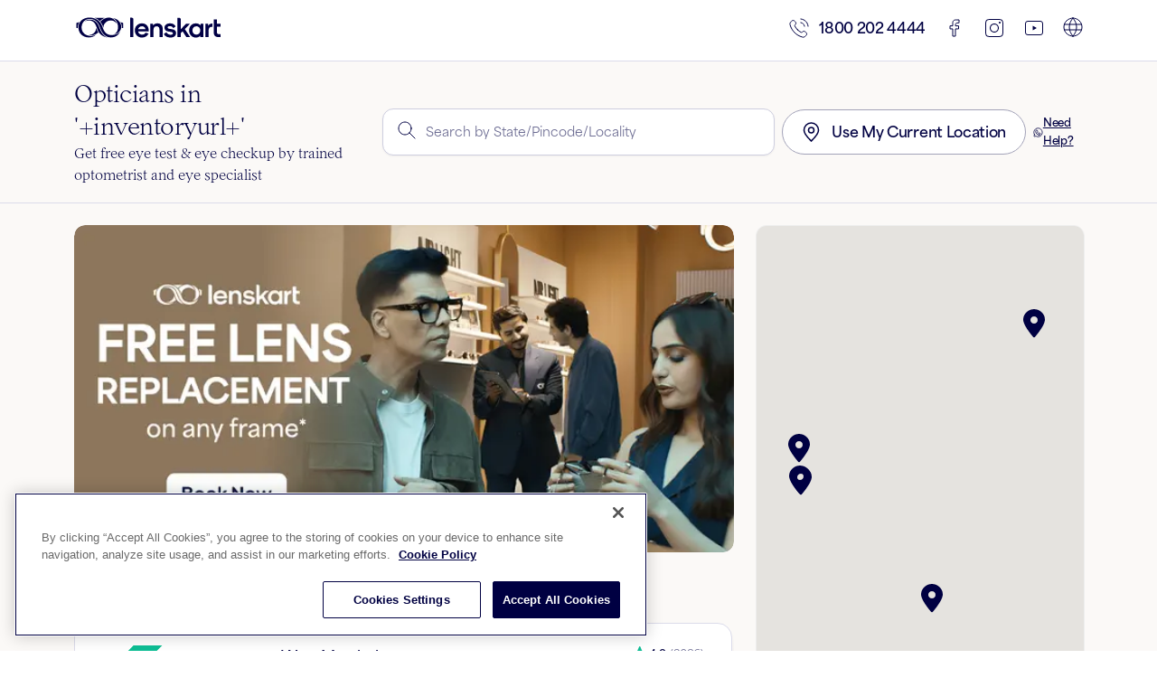

--- FILE ---
content_type: text/html; charset=utf-8
request_url: https://www.lenskart.com/stores/location/madhya-pradesh/'+inventoryurl+'
body_size: 24964
content:
<!DOCTYPE html><html lang="en" dir="ltr"><head><link rel="manifest" href="/stores/manifest.json"/><meta name="google-site-verification" content="2pVvUrH3nGgm__ClWxMN2d-kMPOQGC5Wun9p-E6SRk4"/><meta charSet="utf-8"/><meta http-equiv="X-UA-Compatible" content="IE=edge"/><meta name="viewport" content="width=device-width, initial-scale=1, maximum-scale=1"/><title>Lenskart Stores Near Me | Free Eye Test near me | Optician Near Me | Lenskart In &#x27;+inventoryurl+&#x27;, Madhya-pradesh</title><meta name="resource-type" content="text/html"/><meta name="rating" content="general"/><meta name="robots" content="index, follow"/><meta name="revisit-after" content="1 days"/><meta name="keywords" content="lenskart sunglasses store, eyeglasses store, optometrist, optician, optical store, free eye test, eyewear store,eyeglass shop,glasses store"/><meta name="description" content="lenskart near me, eye test near me, Eye checkup near me , eye specialist near me, free eye test, optician near me,sunglasses store near me, eyeglasses store near me, optometrist, optical store near me, eyewear store, eyeglass shop near me, glasses store near me"/><link rel="canonical" href="https://www.lenskart.com/stores/location/madhya-pradesh/&#x27;+inventoryurl+&#x27;"/><link data-react-helmet="true" rel="alternate" href="https://www.lenskart.com/stores/location/madhya-pradesh/&#x27;+inventoryurl+&#x27;" hrefLang="x-default"/><link rel="preload" as="image" imageSrcSet="/stores/_next/image?url=https%3A%2F%2Fweb-store.lenskart.com%2Foffers%2F17689932501618.mellerstore1.png&amp;w=16&amp;q=75 16w, /stores/_next/image?url=https%3A%2F%2Fweb-store.lenskart.com%2Foffers%2F17689932501618.mellerstore1.png&amp;w=32&amp;q=75 32w, /stores/_next/image?url=https%3A%2F%2Fweb-store.lenskart.com%2Foffers%2F17689932501618.mellerstore1.png&amp;w=48&amp;q=75 48w, /stores/_next/image?url=https%3A%2F%2Fweb-store.lenskart.com%2Foffers%2F17689932501618.mellerstore1.png&amp;w=64&amp;q=75 64w, /stores/_next/image?url=https%3A%2F%2Fweb-store.lenskart.com%2Foffers%2F17689932501618.mellerstore1.png&amp;w=96&amp;q=75 96w, /stores/_next/image?url=https%3A%2F%2Fweb-store.lenskart.com%2Foffers%2F17689932501618.mellerstore1.png&amp;w=128&amp;q=75 128w, /stores/_next/image?url=https%3A%2F%2Fweb-store.lenskart.com%2Foffers%2F17689932501618.mellerstore1.png&amp;w=256&amp;q=75 256w, /stores/_next/image?url=https%3A%2F%2Fweb-store.lenskart.com%2Foffers%2F17689932501618.mellerstore1.png&amp;w=384&amp;q=75 384w, /stores/_next/image?url=https%3A%2F%2Fweb-store.lenskart.com%2Foffers%2F17689932501618.mellerstore1.png&amp;w=640&amp;q=75 640w, /stores/_next/image?url=https%3A%2F%2Fweb-store.lenskart.com%2Foffers%2F17689932501618.mellerstore1.png&amp;w=750&amp;q=75 750w, /stores/_next/image?url=https%3A%2F%2Fweb-store.lenskart.com%2Foffers%2F17689932501618.mellerstore1.png&amp;w=828&amp;q=75 828w, /stores/_next/image?url=https%3A%2F%2Fweb-store.lenskart.com%2Foffers%2F17689932501618.mellerstore1.png&amp;w=1080&amp;q=75 1080w, /stores/_next/image?url=https%3A%2F%2Fweb-store.lenskart.com%2Foffers%2F17689932501618.mellerstore1.png&amp;w=1200&amp;q=75 1200w, /stores/_next/image?url=https%3A%2F%2Fweb-store.lenskart.com%2Foffers%2F17689932501618.mellerstore1.png&amp;w=1920&amp;q=75 1920w, /stores/_next/image?url=https%3A%2F%2Fweb-store.lenskart.com%2Foffers%2F17689932501618.mellerstore1.png&amp;w=2048&amp;q=75 2048w, /stores/_next/image?url=https%3A%2F%2Fweb-store.lenskart.com%2Foffers%2F17689932501618.mellerstore1.png&amp;w=3840&amp;q=75 3840w" imageSizes="(max-width: 768px) 90vw, 0vw"/><link rel="preload" as="image" imageSrcSet="/stores/_next/image?url=https%3A%2F%2Fweb-store.lenskart.com%2Foffers%2F17689932501618.mellerstore1.png&amp;w=16&amp;q=75 16w, /stores/_next/image?url=https%3A%2F%2Fweb-store.lenskart.com%2Foffers%2F17689932501618.mellerstore1.png&amp;w=32&amp;q=75 32w, /stores/_next/image?url=https%3A%2F%2Fweb-store.lenskart.com%2Foffers%2F17689932501618.mellerstore1.png&amp;w=48&amp;q=75 48w, /stores/_next/image?url=https%3A%2F%2Fweb-store.lenskart.com%2Foffers%2F17689932501618.mellerstore1.png&amp;w=64&amp;q=75 64w, /stores/_next/image?url=https%3A%2F%2Fweb-store.lenskart.com%2Foffers%2F17689932501618.mellerstore1.png&amp;w=96&amp;q=75 96w, /stores/_next/image?url=https%3A%2F%2Fweb-store.lenskart.com%2Foffers%2F17689932501618.mellerstore1.png&amp;w=128&amp;q=75 128w, /stores/_next/image?url=https%3A%2F%2Fweb-store.lenskart.com%2Foffers%2F17689932501618.mellerstore1.png&amp;w=256&amp;q=75 256w, /stores/_next/image?url=https%3A%2F%2Fweb-store.lenskart.com%2Foffers%2F17689932501618.mellerstore1.png&amp;w=384&amp;q=75 384w, /stores/_next/image?url=https%3A%2F%2Fweb-store.lenskart.com%2Foffers%2F17689932501618.mellerstore1.png&amp;w=640&amp;q=75 640w, /stores/_next/image?url=https%3A%2F%2Fweb-store.lenskart.com%2Foffers%2F17689932501618.mellerstore1.png&amp;w=750&amp;q=75 750w, /stores/_next/image?url=https%3A%2F%2Fweb-store.lenskart.com%2Foffers%2F17689932501618.mellerstore1.png&amp;w=828&amp;q=75 828w, /stores/_next/image?url=https%3A%2F%2Fweb-store.lenskart.com%2Foffers%2F17689932501618.mellerstore1.png&amp;w=1080&amp;q=75 1080w, /stores/_next/image?url=https%3A%2F%2Fweb-store.lenskart.com%2Foffers%2F17689932501618.mellerstore1.png&amp;w=1200&amp;q=75 1200w, /stores/_next/image?url=https%3A%2F%2Fweb-store.lenskart.com%2Foffers%2F17689932501618.mellerstore1.png&amp;w=1920&amp;q=75 1920w, /stores/_next/image?url=https%3A%2F%2Fweb-store.lenskart.com%2Foffers%2F17689932501618.mellerstore1.png&amp;w=2048&amp;q=75 2048w, /stores/_next/image?url=https%3A%2F%2Fweb-store.lenskart.com%2Foffers%2F17689932501618.mellerstore1.png&amp;w=3840&amp;q=75 3840w" imageSizes="(min-width: 1025px) 40vw, 0vw"/><link rel="preload" as="image" imageSrcSet="/stores/_next/image?url=https%3A%2F%2Fmy-lkstore.lenskart.com%2Fstore_locator_image%2FStore_Static_Image%2FLenskartStoreFrontImageCompressed.png&amp;w=128&amp;q=60 128w, /stores/_next/image?url=https%3A%2F%2Fmy-lkstore.lenskart.com%2Fstore_locator_image%2FStore_Static_Image%2FLenskartStoreFrontImageCompressed.png&amp;w=256&amp;q=60 256w, /stores/_next/image?url=https%3A%2F%2Fmy-lkstore.lenskart.com%2Fstore_locator_image%2FStore_Static_Image%2FLenskartStoreFrontImageCompressed.png&amp;w=384&amp;q=60 384w, /stores/_next/image?url=https%3A%2F%2Fmy-lkstore.lenskart.com%2Fstore_locator_image%2FStore_Static_Image%2FLenskartStoreFrontImageCompressed.png&amp;w=640&amp;q=60 640w, /stores/_next/image?url=https%3A%2F%2Fmy-lkstore.lenskart.com%2Fstore_locator_image%2FStore_Static_Image%2FLenskartStoreFrontImageCompressed.png&amp;w=750&amp;q=60 750w, /stores/_next/image?url=https%3A%2F%2Fmy-lkstore.lenskart.com%2Fstore_locator_image%2FStore_Static_Image%2FLenskartStoreFrontImageCompressed.png&amp;w=828&amp;q=60 828w, /stores/_next/image?url=https%3A%2F%2Fmy-lkstore.lenskart.com%2Fstore_locator_image%2FStore_Static_Image%2FLenskartStoreFrontImageCompressed.png&amp;w=1080&amp;q=60 1080w, /stores/_next/image?url=https%3A%2F%2Fmy-lkstore.lenskart.com%2Fstore_locator_image%2FStore_Static_Image%2FLenskartStoreFrontImageCompressed.png&amp;w=1200&amp;q=60 1200w, /stores/_next/image?url=https%3A%2F%2Fmy-lkstore.lenskart.com%2Fstore_locator_image%2FStore_Static_Image%2FLenskartStoreFrontImageCompressed.png&amp;w=1920&amp;q=60 1920w, /stores/_next/image?url=https%3A%2F%2Fmy-lkstore.lenskart.com%2Fstore_locator_image%2FStore_Static_Image%2FLenskartStoreFrontImageCompressed.png&amp;w=2048&amp;q=60 2048w, /stores/_next/image?url=https%3A%2F%2Fmy-lkstore.lenskart.com%2Fstore_locator_image%2FStore_Static_Image%2FLenskartStoreFrontImageCompressed.png&amp;w=3840&amp;q=60 3840w" imageSizes="(max-width: 480px) 80vw, 20vw"/><meta name="next-head-count" content="17"/><script type="text/javascript" src="/stores/js/newRelic.js"></script><link rel="preload" href="/stores/_next/static/css/82a5e9a15ce06624.css" as="style"/><link rel="stylesheet" href="/stores/_next/static/css/82a5e9a15ce06624.css" data-n-g=""/><link rel="preload" href="/stores/_next/static/css/09f6758c2e4d1f10.css" as="style"/><link rel="stylesheet" href="/stores/_next/static/css/09f6758c2e4d1f10.css" data-n-p=""/><link rel="preload" href="/stores/_next/static/css/6a3e95142286bee3.css" as="style"/><link rel="stylesheet" href="/stores/_next/static/css/6a3e95142286bee3.css"/><link rel="preload" href="/stores/_next/static/css/3c0f22bc36343eeb.css" as="style"/><link rel="stylesheet" href="/stores/_next/static/css/3c0f22bc36343eeb.css"/><link rel="preload" href="/stores/_next/static/css/3cdcb65fa280a4f8.css" as="style"/><link rel="stylesheet" href="/stores/_next/static/css/3cdcb65fa280a4f8.css"/><link rel="preload" href="/stores/_next/static/css/d7a235a131540a08.css" as="style"/><link rel="stylesheet" href="/stores/_next/static/css/d7a235a131540a08.css"/><link rel="preload" href="/stores/_next/static/css/7176495b3054c4d3.css" as="style"/><link rel="stylesheet" href="/stores/_next/static/css/7176495b3054c4d3.css"/><link rel="preload" href="/stores/_next/static/css/ae4045f6fc50e339.css" as="style"/><link rel="stylesheet" href="/stores/_next/static/css/ae4045f6fc50e339.css"/><noscript data-n-css=""></noscript><script defer="" nomodule="" src="/stores/_next/static/chunks/polyfills-c67a75d1b6f99dc8.js"></script><script defer="" src="/stores/_next/static/chunks/675-4e3d03feaf05c51f.js"></script><script defer="" src="/stores/_next/static/chunks/137.94416f5f6e028519.js"></script><script defer="" src="/stores/_next/static/chunks/489.117ef21c6a9bbfa6.js"></script><script defer="" src="/stores/_next/static/chunks/416.9cdc2305ca6d6019.js"></script><script defer="" src="/stores/_next/static/chunks/81-4172ecc97d5f99bb.js"></script><script defer="" src="/stores/_next/static/chunks/354.958baaefc1f1d721.js"></script><script defer="" src="/stores/_next/static/chunks/561.f8b7ab5d1dd39f38.js"></script><script src="/stores/_next/static/chunks/webpack-ed1d32c9f05c913c.js" defer=""></script><script src="/stores/_next/static/chunks/framework-9b5d6ec4444c80fa.js" defer=""></script><script src="/stores/_next/static/chunks/main-7f93e5a2bd6b2413.js" defer=""></script><script src="/stores/_next/static/chunks/pages/_app-31475fc349425e6c.js" defer=""></script><script src="/stores/_next/static/chunks/980-a7db6bb28831571e.js" defer=""></script><script src="/stores/_next/static/chunks/pages/location/%5Bstate%5D/%5Bcity%5D-b1400d22f0559633.js" defer=""></script><script src="/stores/_next/static/_Ek7ErAwBAITR1uZEqHNr/_buildManifest.js" defer=""></script><script src="/stores/_next/static/_Ek7ErAwBAITR1uZEqHNr/_ssgManifest.js" defer=""></script></head><body><div id="__next"><noscript><iframe src="https://www.googletagmanager.com/ns.html?id=GTM-WD7LVD9" height="0" width="0" title="gtm script" style="display:none;visibility:hidden"></iframe></noscript><div class="_city__store__q_AX4"><div class="Header_header__Z8PUO " id="store-locator-header"><a class="Header_logoDesk__2fYx6" href="https://www.lenskart.com/stores"><span style="box-sizing:border-box;display:inline-block;overflow:hidden;width:200px;height:61px;background:none;opacity:1;border:0;margin:0;padding:0;position:relative"><img alt="lkLogo" src="[data-uri]" decoding="async" data-nimg="fixed" style="position:absolute;top:0;left:0;bottom:0;right:0;box-sizing:border-box;padding:0;border:none;margin:auto;display:block;width:0;height:0;min-width:100%;max-width:100%;min-height:100%;max-height:100%"/><noscript><img alt="lkLogo" srcSet="https://my-lkstore.lenskart.com/public_use/main_logo.svg 1x, https://my-lkstore.lenskart.com/public_use/main_logo.svg 2x" src="https://my-lkstore.lenskart.com/public_use/main_logo.svg" decoding="async" data-nimg="fixed" style="position:absolute;top:0;left:0;bottom:0;right:0;box-sizing:border-box;padding:0;border:none;margin:auto;display:block;width:0;height:0;min-width:100%;max-width:100%;min-height:100%;max-height:100%" loading="lazy"/></noscript></span></a><a class="Header_logoM__rF8DJ" href="https://www.lenskart.com/stores"><span style="box-sizing:border-box;display:inline-block;overflow:hidden;width:initial;height:initial;background:none;opacity:1;border:0;margin:0;padding:0;position:relative;max-width:100%"><span style="box-sizing:border-box;display:block;width:initial;height:initial;background:none;opacity:1;border:0;margin:0;padding:0;max-width:100%"><img style="display:block;max-width:100%;width:initial;height:initial;background:none;opacity:1;border:0;margin:0;padding:0" alt="" aria-hidden="true" src="data:image/svg+xml,%3csvg%20xmlns=%27http://www.w3.org/2000/svg%27%20version=%271.1%27%20width=%27140%27%20height=%2747%27/%3e"/></span><img alt="lkLogo" src="[data-uri]" decoding="async" data-nimg="intrinsic" style="position:absolute;top:0;left:0;bottom:0;right:0;box-sizing:border-box;padding:0;border:none;margin:auto;display:block;width:0;height:0;min-width:100%;max-width:100%;min-height:100%;max-height:100%"/><noscript><img alt="lkLogo" srcSet="https://my-lkstore.lenskart.com/public_use/main_logo.svg 1x, https://my-lkstore.lenskart.com/public_use/main_logo.svg 2x" src="https://my-lkstore.lenskart.com/public_use/main_logo.svg" decoding="async" data-nimg="intrinsic" style="position:absolute;top:0;left:0;bottom:0;right:0;box-sizing:border-box;padding:0;border:none;margin:auto;display:block;width:0;height:0;min-width:100%;max-width:100%;min-height:100%;max-height:100%" loading="lazy"/></noscript></span></a><div class="Header_headerContainer__ROjFP"><div style="margin-right:20px;display:flex;flex-direction:row;align-items:stretch;cursor:pointer;position:relative"><div class="Header_view___8Bev" style="margin-right:10px"><span style="box-sizing:border-box;display:inline-block;overflow:hidden;width:initial;height:initial;background:none;opacity:1;border:0;margin:0;padding:0;position:relative;max-width:100%"><span style="box-sizing:border-box;display:block;width:initial;height:initial;background:none;opacity:1;border:0;margin:0;padding:0;max-width:100%"><img style="display:block;max-width:100%;width:initial;height:initial;background:none;opacity:1;border:0;margin:0;padding:0" alt="" aria-hidden="true" src="data:image/svg+xml,%3csvg%20xmlns=%27http://www.w3.org/2000/svg%27%20version=%271.1%27%20width=%2724%27%20height=%2724%27/%3e"/></span><img alt="Phone" src="[data-uri]" decoding="async" data-nimg="intrinsic" style="position:absolute;top:0;left:0;bottom:0;right:0;box-sizing:border-box;padding:0;border:none;margin:auto;display:block;width:0;height:0;min-width:100%;max-width:100%;min-height:100%;max-height:100%"/><noscript><img alt="Phone" srcSet="/stores/svg/phone-call.svg 1x, /stores/svg/phone-call.svg 2x" src="/stores/svg/phone-call.svg" decoding="async" data-nimg="intrinsic" style="position:absolute;top:0;left:0;bottom:0;right:0;box-sizing:border-box;padding:0;border:none;margin:auto;display:block;width:0;height:0;min-width:100%;max-width:100%;min-height:100%;max-height:100%" loading="lazy"/></noscript></span></div><a href="tel:1800 202 4444">1800 202 4444</a></div><div style="margin-right:20px;cursor:pointer"><span style="box-sizing:border-box;display:inline-block;overflow:hidden;width:initial;height:initial;background:none;opacity:1;border:0;margin:0;padding:0;position:relative;max-width:100%"><span style="box-sizing:border-box;display:block;width:initial;height:initial;background:none;opacity:1;border:0;margin:0;padding:0;max-width:100%"><img style="display:block;max-width:100%;width:initial;height:initial;background:none;opacity:1;border:0;margin:0;padding:0" alt="" aria-hidden="true" src="data:image/svg+xml,%3csvg%20xmlns=%27http://www.w3.org/2000/svg%27%20version=%271.1%27%20width=%2724%27%20height=%2724%27/%3e"/></span><img alt="Facebook" src="[data-uri]" decoding="async" data-nimg="intrinsic" style="position:absolute;top:0;left:0;bottom:0;right:0;box-sizing:border-box;padding:0;border:none;margin:auto;display:block;width:0;height:0;min-width:100%;max-width:100%;min-height:100%;max-height:100%"/><noscript><img alt="Facebook" srcSet="/stores/svg/facebook.svg 1x, /stores/svg/facebook.svg 2x" src="/stores/svg/facebook.svg" decoding="async" data-nimg="intrinsic" style="position:absolute;top:0;left:0;bottom:0;right:0;box-sizing:border-box;padding:0;border:none;margin:auto;display:block;width:0;height:0;min-width:100%;max-width:100%;min-height:100%;max-height:100%" loading="lazy"/></noscript></span></div><div style="margin-right:20px;cursor:pointer"><span style="box-sizing:border-box;display:inline-block;overflow:hidden;width:initial;height:initial;background:none;opacity:1;border:0;margin:0;padding:0;position:relative;max-width:100%"><span style="box-sizing:border-box;display:block;width:initial;height:initial;background:none;opacity:1;border:0;margin:0;padding:0;max-width:100%"><img style="display:block;max-width:100%;width:initial;height:initial;background:none;opacity:1;border:0;margin:0;padding:0" alt="" aria-hidden="true" src="data:image/svg+xml,%3csvg%20xmlns=%27http://www.w3.org/2000/svg%27%20version=%271.1%27%20width=%2724%27%20height=%2724%27/%3e"/></span><img alt="Instagram" src="[data-uri]" decoding="async" data-nimg="intrinsic" style="position:absolute;top:0;left:0;bottom:0;right:0;box-sizing:border-box;padding:0;border:none;margin:auto;display:block;width:0;height:0;min-width:100%;max-width:100%;min-height:100%;max-height:100%"/><noscript><img alt="Instagram" srcSet="/stores/svg/instagram.svg 1x, /stores/svg/instagram.svg 2x" src="/stores/svg/instagram.svg" decoding="async" data-nimg="intrinsic" style="position:absolute;top:0;left:0;bottom:0;right:0;box-sizing:border-box;padding:0;border:none;margin:auto;display:block;width:0;height:0;min-width:100%;max-width:100%;min-height:100%;max-height:100%" loading="lazy"/></noscript></span></div><div style="margin-right:20px;cursor:pointer"><span style="box-sizing:border-box;display:inline-block;overflow:hidden;width:initial;height:initial;background:none;opacity:1;border:0;margin:0;padding:0;position:relative;max-width:100%"><span style="box-sizing:border-box;display:block;width:initial;height:initial;background:none;opacity:1;border:0;margin:0;padding:0;max-width:100%"><img style="display:block;max-width:100%;width:initial;height:initial;background:none;opacity:1;border:0;margin:0;padding:0" alt="" aria-hidden="true" src="data:image/svg+xml,%3csvg%20xmlns=%27http://www.w3.org/2000/svg%27%20version=%271.1%27%20width=%2724%27%20height=%2724%27/%3e"/></span><img alt="Youtube" src="[data-uri]" decoding="async" data-nimg="intrinsic" style="position:absolute;top:0;left:0;bottom:0;right:0;box-sizing:border-box;padding:0;border:none;margin:auto;display:block;width:0;height:0;min-width:100%;max-width:100%;min-height:100%;max-height:100%"/><noscript><img alt="Youtube" srcSet="/stores/svg/youtube.svg 1x, /stores/svg/youtube.svg 2x" src="/stores/svg/youtube.svg" decoding="async" data-nimg="intrinsic" style="position:absolute;top:0;left:0;bottom:0;right:0;box-sizing:border-box;padding:0;border:none;margin:auto;display:block;width:0;height:0;min-width:100%;max-width:100%;min-height:100%;max-height:100%" loading="lazy"/></noscript></span></div><div style="cursor:pointer"><span style="box-sizing:border-box;display:inline-block;overflow:hidden;width:initial;height:initial;background:none;opacity:1;border:0;margin:0;padding:0;position:relative;max-width:100%"><span style="box-sizing:border-box;display:block;width:initial;height:initial;background:none;opacity:1;border:0;margin:0;padding:0;max-width:100%"><img style="display:block;max-width:100%;width:initial;height:initial;background:none;opacity:1;border:0;margin:0;padding:0" alt="" aria-hidden="true" src="data:image/svg+xml,%3csvg%20xmlns=%27http://www.w3.org/2000/svg%27%20version=%271.1%27%20width=%2722%27%20height=%2722%27/%3e"/></span><img alt="Web" src="[data-uri]" decoding="async" data-nimg="intrinsic" style="position:absolute;top:0;left:0;bottom:0;right:0;box-sizing:border-box;padding:0;border:none;margin:auto;display:block;width:0;height:0;min-width:100%;max-width:100%;min-height:100%;max-height:100%"/><noscript><img alt="Web" srcSet="/stores/svg/web.svg 1x, /stores/svg/web.svg 2x" src="/stores/svg/web.svg" decoding="async" data-nimg="intrinsic" style="position:absolute;top:0;left:0;bottom:0;right:0;box-sizing:border-box;padding:0;border:none;margin:auto;display:block;width:0;height:0;min-width:100%;max-width:100%;min-height:100%;max-height:100%" loading="lazy"/></noscript></span></div></div></div><div style="justify-content:center;padding:16px 16px 8px;background:#FBF9F7" class="_city__bannerMobileMain__SJ955"><div class="Banner_carouselWrapper__FPCq6" style="display:flex;flex-direction:column-reverse;justify-content:center"><div class="carousel" style="width:91vw;overflow-y:hidden"><div class="inner" style="transform:translateX(-0vw)"><div class="carouselItem" style="overflow-y:hidden"><div class="Banner_mobileBannerImage__DV4_5"><span style="box-sizing:border-box;display:block;overflow:hidden;width:initial;height:initial;background:none;opacity:1;border:0;margin:0;padding:0;position:relative"><span style="box-sizing:border-box;display:block;width:initial;height:initial;background:none;opacity:1;border:0;margin:0;padding:0;padding-top:50.48309178743962%"></span><img alt="Mobile Banner" sizes="(max-width: 768px) 90vw, 0vw" srcSet="/stores/_next/image?url=https%3A%2F%2Fweb-store.lenskart.com%2Foffers%2F17689932501618.mellerstore1.png&amp;w=16&amp;q=75 16w, /stores/_next/image?url=https%3A%2F%2Fweb-store.lenskart.com%2Foffers%2F17689932501618.mellerstore1.png&amp;w=32&amp;q=75 32w, /stores/_next/image?url=https%3A%2F%2Fweb-store.lenskart.com%2Foffers%2F17689932501618.mellerstore1.png&amp;w=48&amp;q=75 48w, /stores/_next/image?url=https%3A%2F%2Fweb-store.lenskart.com%2Foffers%2F17689932501618.mellerstore1.png&amp;w=64&amp;q=75 64w, /stores/_next/image?url=https%3A%2F%2Fweb-store.lenskart.com%2Foffers%2F17689932501618.mellerstore1.png&amp;w=96&amp;q=75 96w, /stores/_next/image?url=https%3A%2F%2Fweb-store.lenskart.com%2Foffers%2F17689932501618.mellerstore1.png&amp;w=128&amp;q=75 128w, /stores/_next/image?url=https%3A%2F%2Fweb-store.lenskart.com%2Foffers%2F17689932501618.mellerstore1.png&amp;w=256&amp;q=75 256w, /stores/_next/image?url=https%3A%2F%2Fweb-store.lenskart.com%2Foffers%2F17689932501618.mellerstore1.png&amp;w=384&amp;q=75 384w, /stores/_next/image?url=https%3A%2F%2Fweb-store.lenskart.com%2Foffers%2F17689932501618.mellerstore1.png&amp;w=640&amp;q=75 640w, /stores/_next/image?url=https%3A%2F%2Fweb-store.lenskart.com%2Foffers%2F17689932501618.mellerstore1.png&amp;w=750&amp;q=75 750w, /stores/_next/image?url=https%3A%2F%2Fweb-store.lenskart.com%2Foffers%2F17689932501618.mellerstore1.png&amp;w=828&amp;q=75 828w, /stores/_next/image?url=https%3A%2F%2Fweb-store.lenskart.com%2Foffers%2F17689932501618.mellerstore1.png&amp;w=1080&amp;q=75 1080w, /stores/_next/image?url=https%3A%2F%2Fweb-store.lenskart.com%2Foffers%2F17689932501618.mellerstore1.png&amp;w=1200&amp;q=75 1200w, /stores/_next/image?url=https%3A%2F%2Fweb-store.lenskart.com%2Foffers%2F17689932501618.mellerstore1.png&amp;w=1920&amp;q=75 1920w, /stores/_next/image?url=https%3A%2F%2Fweb-store.lenskart.com%2Foffers%2F17689932501618.mellerstore1.png&amp;w=2048&amp;q=75 2048w, /stores/_next/image?url=https%3A%2F%2Fweb-store.lenskart.com%2Foffers%2F17689932501618.mellerstore1.png&amp;w=3840&amp;q=75 3840w" src="/stores/_next/image?url=https%3A%2F%2Fweb-store.lenskart.com%2Foffers%2F17689932501618.mellerstore1.png&amp;w=3840&amp;q=75" decoding="async" data-nimg="responsive" style="position:absolute;top:0;left:0;bottom:0;right:0;box-sizing:border-box;padding:0;border:none;margin:auto;display:block;width:0;height:0;min-width:100%;max-width:100%;min-height:100%;max-height:100%;background-size:cover;background-position:0% 0%;filter:blur(20px);background-image:url(&quot;[data-uri]&quot;)"/><noscript><img alt="Mobile Banner" sizes="(max-width: 768px) 90vw, 0vw" srcSet="/stores/_next/image?url=https%3A%2F%2Fweb-store.lenskart.com%2Foffers%2F17689932501618.mellerstore1.png&amp;w=16&amp;q=75 16w, /stores/_next/image?url=https%3A%2F%2Fweb-store.lenskart.com%2Foffers%2F17689932501618.mellerstore1.png&amp;w=32&amp;q=75 32w, /stores/_next/image?url=https%3A%2F%2Fweb-store.lenskart.com%2Foffers%2F17689932501618.mellerstore1.png&amp;w=48&amp;q=75 48w, /stores/_next/image?url=https%3A%2F%2Fweb-store.lenskart.com%2Foffers%2F17689932501618.mellerstore1.png&amp;w=64&amp;q=75 64w, /stores/_next/image?url=https%3A%2F%2Fweb-store.lenskart.com%2Foffers%2F17689932501618.mellerstore1.png&amp;w=96&amp;q=75 96w, /stores/_next/image?url=https%3A%2F%2Fweb-store.lenskart.com%2Foffers%2F17689932501618.mellerstore1.png&amp;w=128&amp;q=75 128w, /stores/_next/image?url=https%3A%2F%2Fweb-store.lenskart.com%2Foffers%2F17689932501618.mellerstore1.png&amp;w=256&amp;q=75 256w, /stores/_next/image?url=https%3A%2F%2Fweb-store.lenskart.com%2Foffers%2F17689932501618.mellerstore1.png&amp;w=384&amp;q=75 384w, /stores/_next/image?url=https%3A%2F%2Fweb-store.lenskart.com%2Foffers%2F17689932501618.mellerstore1.png&amp;w=640&amp;q=75 640w, /stores/_next/image?url=https%3A%2F%2Fweb-store.lenskart.com%2Foffers%2F17689932501618.mellerstore1.png&amp;w=750&amp;q=75 750w, /stores/_next/image?url=https%3A%2F%2Fweb-store.lenskart.com%2Foffers%2F17689932501618.mellerstore1.png&amp;w=828&amp;q=75 828w, /stores/_next/image?url=https%3A%2F%2Fweb-store.lenskart.com%2Foffers%2F17689932501618.mellerstore1.png&amp;w=1080&amp;q=75 1080w, /stores/_next/image?url=https%3A%2F%2Fweb-store.lenskart.com%2Foffers%2F17689932501618.mellerstore1.png&amp;w=1200&amp;q=75 1200w, /stores/_next/image?url=https%3A%2F%2Fweb-store.lenskart.com%2Foffers%2F17689932501618.mellerstore1.png&amp;w=1920&amp;q=75 1920w, /stores/_next/image?url=https%3A%2F%2Fweb-store.lenskart.com%2Foffers%2F17689932501618.mellerstore1.png&amp;w=2048&amp;q=75 2048w, /stores/_next/image?url=https%3A%2F%2Fweb-store.lenskart.com%2Foffers%2F17689932501618.mellerstore1.png&amp;w=3840&amp;q=75 3840w" src="/stores/_next/image?url=https%3A%2F%2Fweb-store.lenskart.com%2Foffers%2F17689932501618.mellerstore1.png&amp;w=3840&amp;q=75" decoding="async" data-nimg="responsive" style="position:absolute;top:0;left:0;bottom:0;right:0;box-sizing:border-box;padding:0;border:none;margin:auto;display:block;width:0;height:0;min-width:100%;max-width:100%;min-height:100%;max-height:100%" loading="eager"/></noscript></span></div><div class="Banner_desktopBannerImage__tZ5Kz"><span style="box-sizing:border-box;display:block;overflow:hidden;width:initial;height:initial;background:none;opacity:1;border:0;margin:0;padding:0;position:relative"><span style="box-sizing:border-box;display:block;width:initial;height:initial;background:none;opacity:1;border:0;margin:0;padding:0;padding-top:49.589041095890416%"></span><img alt="Desktop Banner" sizes="(min-width: 1025px) 40vw, 0vw" srcSet="/stores/_next/image?url=https%3A%2F%2Fweb-store.lenskart.com%2Foffers%2F17689932501618.mellerstore1.png&amp;w=16&amp;q=75 16w, /stores/_next/image?url=https%3A%2F%2Fweb-store.lenskart.com%2Foffers%2F17689932501618.mellerstore1.png&amp;w=32&amp;q=75 32w, /stores/_next/image?url=https%3A%2F%2Fweb-store.lenskart.com%2Foffers%2F17689932501618.mellerstore1.png&amp;w=48&amp;q=75 48w, /stores/_next/image?url=https%3A%2F%2Fweb-store.lenskart.com%2Foffers%2F17689932501618.mellerstore1.png&amp;w=64&amp;q=75 64w, /stores/_next/image?url=https%3A%2F%2Fweb-store.lenskart.com%2Foffers%2F17689932501618.mellerstore1.png&amp;w=96&amp;q=75 96w, /stores/_next/image?url=https%3A%2F%2Fweb-store.lenskart.com%2Foffers%2F17689932501618.mellerstore1.png&amp;w=128&amp;q=75 128w, /stores/_next/image?url=https%3A%2F%2Fweb-store.lenskart.com%2Foffers%2F17689932501618.mellerstore1.png&amp;w=256&amp;q=75 256w, /stores/_next/image?url=https%3A%2F%2Fweb-store.lenskart.com%2Foffers%2F17689932501618.mellerstore1.png&amp;w=384&amp;q=75 384w, /stores/_next/image?url=https%3A%2F%2Fweb-store.lenskart.com%2Foffers%2F17689932501618.mellerstore1.png&amp;w=640&amp;q=75 640w, /stores/_next/image?url=https%3A%2F%2Fweb-store.lenskart.com%2Foffers%2F17689932501618.mellerstore1.png&amp;w=750&amp;q=75 750w, /stores/_next/image?url=https%3A%2F%2Fweb-store.lenskart.com%2Foffers%2F17689932501618.mellerstore1.png&amp;w=828&amp;q=75 828w, /stores/_next/image?url=https%3A%2F%2Fweb-store.lenskart.com%2Foffers%2F17689932501618.mellerstore1.png&amp;w=1080&amp;q=75 1080w, /stores/_next/image?url=https%3A%2F%2Fweb-store.lenskart.com%2Foffers%2F17689932501618.mellerstore1.png&amp;w=1200&amp;q=75 1200w, /stores/_next/image?url=https%3A%2F%2Fweb-store.lenskart.com%2Foffers%2F17689932501618.mellerstore1.png&amp;w=1920&amp;q=75 1920w, /stores/_next/image?url=https%3A%2F%2Fweb-store.lenskart.com%2Foffers%2F17689932501618.mellerstore1.png&amp;w=2048&amp;q=75 2048w, /stores/_next/image?url=https%3A%2F%2Fweb-store.lenskart.com%2Foffers%2F17689932501618.mellerstore1.png&amp;w=3840&amp;q=75 3840w" src="/stores/_next/image?url=https%3A%2F%2Fweb-store.lenskart.com%2Foffers%2F17689932501618.mellerstore1.png&amp;w=3840&amp;q=75" decoding="async" data-nimg="responsive" style="position:absolute;top:0;left:0;bottom:0;right:0;box-sizing:border-box;padding:0;border:none;margin:auto;display:block;width:0;height:0;min-width:100%;max-width:100%;min-height:100%;max-height:100%;background-size:cover;background-position:0% 0%;filter:blur(20px);background-image:url(&quot;[data-uri]&quot;)"/><noscript><img alt="Desktop Banner" sizes="(min-width: 1025px) 40vw, 0vw" srcSet="/stores/_next/image?url=https%3A%2F%2Fweb-store.lenskart.com%2Foffers%2F17689932501618.mellerstore1.png&amp;w=16&amp;q=75 16w, /stores/_next/image?url=https%3A%2F%2Fweb-store.lenskart.com%2Foffers%2F17689932501618.mellerstore1.png&amp;w=32&amp;q=75 32w, /stores/_next/image?url=https%3A%2F%2Fweb-store.lenskart.com%2Foffers%2F17689932501618.mellerstore1.png&amp;w=48&amp;q=75 48w, /stores/_next/image?url=https%3A%2F%2Fweb-store.lenskart.com%2Foffers%2F17689932501618.mellerstore1.png&amp;w=64&amp;q=75 64w, /stores/_next/image?url=https%3A%2F%2Fweb-store.lenskart.com%2Foffers%2F17689932501618.mellerstore1.png&amp;w=96&amp;q=75 96w, /stores/_next/image?url=https%3A%2F%2Fweb-store.lenskart.com%2Foffers%2F17689932501618.mellerstore1.png&amp;w=128&amp;q=75 128w, /stores/_next/image?url=https%3A%2F%2Fweb-store.lenskart.com%2Foffers%2F17689932501618.mellerstore1.png&amp;w=256&amp;q=75 256w, /stores/_next/image?url=https%3A%2F%2Fweb-store.lenskart.com%2Foffers%2F17689932501618.mellerstore1.png&amp;w=384&amp;q=75 384w, /stores/_next/image?url=https%3A%2F%2Fweb-store.lenskart.com%2Foffers%2F17689932501618.mellerstore1.png&amp;w=640&amp;q=75 640w, /stores/_next/image?url=https%3A%2F%2Fweb-store.lenskart.com%2Foffers%2F17689932501618.mellerstore1.png&amp;w=750&amp;q=75 750w, /stores/_next/image?url=https%3A%2F%2Fweb-store.lenskart.com%2Foffers%2F17689932501618.mellerstore1.png&amp;w=828&amp;q=75 828w, /stores/_next/image?url=https%3A%2F%2Fweb-store.lenskart.com%2Foffers%2F17689932501618.mellerstore1.png&amp;w=1080&amp;q=75 1080w, /stores/_next/image?url=https%3A%2F%2Fweb-store.lenskart.com%2Foffers%2F17689932501618.mellerstore1.png&amp;w=1200&amp;q=75 1200w, /stores/_next/image?url=https%3A%2F%2Fweb-store.lenskart.com%2Foffers%2F17689932501618.mellerstore1.png&amp;w=1920&amp;q=75 1920w, /stores/_next/image?url=https%3A%2F%2Fweb-store.lenskart.com%2Foffers%2F17689932501618.mellerstore1.png&amp;w=2048&amp;q=75 2048w, /stores/_next/image?url=https%3A%2F%2Fweb-store.lenskart.com%2Foffers%2F17689932501618.mellerstore1.png&amp;w=3840&amp;q=75 3840w" src="/stores/_next/image?url=https%3A%2F%2Fweb-store.lenskart.com%2Foffers%2F17689932501618.mellerstore1.png&amp;w=3840&amp;q=75" decoding="async" data-nimg="responsive" style="position:absolute;top:0;left:0;bottom:0;right:0;box-sizing:border-box;padding:0;border:none;margin:auto;display:block;width:0;height:0;min-width:100%;max-width:100%;min-height:100%;max-height:100%" loading="eager"/></noscript></span></div></div><div class="carouselItem" style="overflow-y:hidden"><div class="Banner_mobileBannerImage__DV4_5"><span style="box-sizing:border-box;display:block;overflow:hidden;width:initial;height:initial;background:none;opacity:1;border:0;margin:0;padding:0;position:relative"><span style="box-sizing:border-box;display:block;width:initial;height:initial;background:none;opacity:1;border:0;margin:0;padding:0;padding-top:50.48309178743962%"></span><img alt="Mobile Banner" src="[data-uri]" decoding="async" data-nimg="responsive" style="position:absolute;top:0;left:0;bottom:0;right:0;box-sizing:border-box;padding:0;border:none;margin:auto;display:block;width:0;height:0;min-width:100%;max-width:100%;min-height:100%;max-height:100%;background-size:cover;background-position:0% 0%;filter:blur(20px);background-image:url(&quot;[data-uri]&quot;)"/><noscript><img alt="Mobile Banner" sizes="(max-width: 768px) 90vw, 0vw" srcSet="/stores/_next/image?url=https%3A%2F%2Fweb-store.lenskart.com%2Foffers%2F17689896724024.store-locator-87654.png&amp;w=16&amp;q=75 16w, /stores/_next/image?url=https%3A%2F%2Fweb-store.lenskart.com%2Foffers%2F17689896724024.store-locator-87654.png&amp;w=32&amp;q=75 32w, /stores/_next/image?url=https%3A%2F%2Fweb-store.lenskart.com%2Foffers%2F17689896724024.store-locator-87654.png&amp;w=48&amp;q=75 48w, /stores/_next/image?url=https%3A%2F%2Fweb-store.lenskart.com%2Foffers%2F17689896724024.store-locator-87654.png&amp;w=64&amp;q=75 64w, /stores/_next/image?url=https%3A%2F%2Fweb-store.lenskart.com%2Foffers%2F17689896724024.store-locator-87654.png&amp;w=96&amp;q=75 96w, /stores/_next/image?url=https%3A%2F%2Fweb-store.lenskart.com%2Foffers%2F17689896724024.store-locator-87654.png&amp;w=128&amp;q=75 128w, /stores/_next/image?url=https%3A%2F%2Fweb-store.lenskart.com%2Foffers%2F17689896724024.store-locator-87654.png&amp;w=256&amp;q=75 256w, /stores/_next/image?url=https%3A%2F%2Fweb-store.lenskart.com%2Foffers%2F17689896724024.store-locator-87654.png&amp;w=384&amp;q=75 384w, /stores/_next/image?url=https%3A%2F%2Fweb-store.lenskart.com%2Foffers%2F17689896724024.store-locator-87654.png&amp;w=640&amp;q=75 640w, /stores/_next/image?url=https%3A%2F%2Fweb-store.lenskart.com%2Foffers%2F17689896724024.store-locator-87654.png&amp;w=750&amp;q=75 750w, /stores/_next/image?url=https%3A%2F%2Fweb-store.lenskart.com%2Foffers%2F17689896724024.store-locator-87654.png&amp;w=828&amp;q=75 828w, /stores/_next/image?url=https%3A%2F%2Fweb-store.lenskart.com%2Foffers%2F17689896724024.store-locator-87654.png&amp;w=1080&amp;q=75 1080w, /stores/_next/image?url=https%3A%2F%2Fweb-store.lenskart.com%2Foffers%2F17689896724024.store-locator-87654.png&amp;w=1200&amp;q=75 1200w, /stores/_next/image?url=https%3A%2F%2Fweb-store.lenskart.com%2Foffers%2F17689896724024.store-locator-87654.png&amp;w=1920&amp;q=75 1920w, /stores/_next/image?url=https%3A%2F%2Fweb-store.lenskart.com%2Foffers%2F17689896724024.store-locator-87654.png&amp;w=2048&amp;q=75 2048w, /stores/_next/image?url=https%3A%2F%2Fweb-store.lenskart.com%2Foffers%2F17689896724024.store-locator-87654.png&amp;w=3840&amp;q=75 3840w" src="/stores/_next/image?url=https%3A%2F%2Fweb-store.lenskart.com%2Foffers%2F17689896724024.store-locator-87654.png&amp;w=3840&amp;q=75" decoding="async" data-nimg="responsive" style="position:absolute;top:0;left:0;bottom:0;right:0;box-sizing:border-box;padding:0;border:none;margin:auto;display:block;width:0;height:0;min-width:100%;max-width:100%;min-height:100%;max-height:100%" loading="lazy"/></noscript></span></div><div class="Banner_desktopBannerImage__tZ5Kz"><span style="box-sizing:border-box;display:block;overflow:hidden;width:initial;height:initial;background:none;opacity:1;border:0;margin:0;padding:0;position:relative"><span style="box-sizing:border-box;display:block;width:initial;height:initial;background:none;opacity:1;border:0;margin:0;padding:0;padding-top:49.589041095890416%"></span><img alt="Desktop Banner" src="[data-uri]" decoding="async" data-nimg="responsive" style="position:absolute;top:0;left:0;bottom:0;right:0;box-sizing:border-box;padding:0;border:none;margin:auto;display:block;width:0;height:0;min-width:100%;max-width:100%;min-height:100%;max-height:100%;background-size:cover;background-position:0% 0%;filter:blur(20px);background-image:url(&quot;[data-uri]&quot;)"/><noscript><img alt="Desktop Banner" sizes="(min-width: 1025px) 40vw, 0vw" srcSet="/stores/_next/image?url=https%3A%2F%2Fweb-store.lenskart.com%2Foffers%2F17689896724024.store-locator-87654.png&amp;w=16&amp;q=75 16w, /stores/_next/image?url=https%3A%2F%2Fweb-store.lenskart.com%2Foffers%2F17689896724024.store-locator-87654.png&amp;w=32&amp;q=75 32w, /stores/_next/image?url=https%3A%2F%2Fweb-store.lenskart.com%2Foffers%2F17689896724024.store-locator-87654.png&amp;w=48&amp;q=75 48w, /stores/_next/image?url=https%3A%2F%2Fweb-store.lenskart.com%2Foffers%2F17689896724024.store-locator-87654.png&amp;w=64&amp;q=75 64w, /stores/_next/image?url=https%3A%2F%2Fweb-store.lenskart.com%2Foffers%2F17689896724024.store-locator-87654.png&amp;w=96&amp;q=75 96w, /stores/_next/image?url=https%3A%2F%2Fweb-store.lenskart.com%2Foffers%2F17689896724024.store-locator-87654.png&amp;w=128&amp;q=75 128w, /stores/_next/image?url=https%3A%2F%2Fweb-store.lenskart.com%2Foffers%2F17689896724024.store-locator-87654.png&amp;w=256&amp;q=75 256w, /stores/_next/image?url=https%3A%2F%2Fweb-store.lenskart.com%2Foffers%2F17689896724024.store-locator-87654.png&amp;w=384&amp;q=75 384w, /stores/_next/image?url=https%3A%2F%2Fweb-store.lenskart.com%2Foffers%2F17689896724024.store-locator-87654.png&amp;w=640&amp;q=75 640w, /stores/_next/image?url=https%3A%2F%2Fweb-store.lenskart.com%2Foffers%2F17689896724024.store-locator-87654.png&amp;w=750&amp;q=75 750w, /stores/_next/image?url=https%3A%2F%2Fweb-store.lenskart.com%2Foffers%2F17689896724024.store-locator-87654.png&amp;w=828&amp;q=75 828w, /stores/_next/image?url=https%3A%2F%2Fweb-store.lenskart.com%2Foffers%2F17689896724024.store-locator-87654.png&amp;w=1080&amp;q=75 1080w, /stores/_next/image?url=https%3A%2F%2Fweb-store.lenskart.com%2Foffers%2F17689896724024.store-locator-87654.png&amp;w=1200&amp;q=75 1200w, /stores/_next/image?url=https%3A%2F%2Fweb-store.lenskart.com%2Foffers%2F17689896724024.store-locator-87654.png&amp;w=1920&amp;q=75 1920w, /stores/_next/image?url=https%3A%2F%2Fweb-store.lenskart.com%2Foffers%2F17689896724024.store-locator-87654.png&amp;w=2048&amp;q=75 2048w, /stores/_next/image?url=https%3A%2F%2Fweb-store.lenskart.com%2Foffers%2F17689896724024.store-locator-87654.png&amp;w=3840&amp;q=75 3840w" src="/stores/_next/image?url=https%3A%2F%2Fweb-store.lenskart.com%2Foffers%2F17689896724024.store-locator-87654.png&amp;w=3840&amp;q=75" decoding="async" data-nimg="responsive" style="position:absolute;top:0;left:0;bottom:0;right:0;box-sizing:border-box;padding:0;border:none;margin:auto;display:block;width:0;height:0;min-width:100%;max-width:100%;min-height:100%;max-height:100%" loading="lazy"/></noscript></span></div></div><div class="carouselItem" style="overflow-y:hidden"><div class="Banner_mobileBannerImage__DV4_5"><span style="box-sizing:border-box;display:block;overflow:hidden;width:initial;height:initial;background:none;opacity:1;border:0;margin:0;padding:0;position:relative"><span style="box-sizing:border-box;display:block;width:initial;height:initial;background:none;opacity:1;border:0;margin:0;padding:0;padding-top:50.48309178743962%"></span><img alt="Mobile Banner" src="[data-uri]" decoding="async" data-nimg="responsive" style="position:absolute;top:0;left:0;bottom:0;right:0;box-sizing:border-box;padding:0;border:none;margin:auto;display:block;width:0;height:0;min-width:100%;max-width:100%;min-height:100%;max-height:100%;background-size:cover;background-position:0% 0%;filter:blur(20px);background-image:url(&quot;[data-uri]&quot;)"/><noscript><img alt="Mobile Banner" sizes="(max-width: 768px) 90vw, 0vw" srcSet="/stores/_next/image?url=https%3A%2F%2Fweb-store.lenskart.com%2Foffers%2F17592738647876.ndd1.png&amp;w=16&amp;q=75 16w, /stores/_next/image?url=https%3A%2F%2Fweb-store.lenskart.com%2Foffers%2F17592738647876.ndd1.png&amp;w=32&amp;q=75 32w, /stores/_next/image?url=https%3A%2F%2Fweb-store.lenskart.com%2Foffers%2F17592738647876.ndd1.png&amp;w=48&amp;q=75 48w, /stores/_next/image?url=https%3A%2F%2Fweb-store.lenskart.com%2Foffers%2F17592738647876.ndd1.png&amp;w=64&amp;q=75 64w, /stores/_next/image?url=https%3A%2F%2Fweb-store.lenskart.com%2Foffers%2F17592738647876.ndd1.png&amp;w=96&amp;q=75 96w, /stores/_next/image?url=https%3A%2F%2Fweb-store.lenskart.com%2Foffers%2F17592738647876.ndd1.png&amp;w=128&amp;q=75 128w, /stores/_next/image?url=https%3A%2F%2Fweb-store.lenskart.com%2Foffers%2F17592738647876.ndd1.png&amp;w=256&amp;q=75 256w, /stores/_next/image?url=https%3A%2F%2Fweb-store.lenskart.com%2Foffers%2F17592738647876.ndd1.png&amp;w=384&amp;q=75 384w, /stores/_next/image?url=https%3A%2F%2Fweb-store.lenskart.com%2Foffers%2F17592738647876.ndd1.png&amp;w=640&amp;q=75 640w, /stores/_next/image?url=https%3A%2F%2Fweb-store.lenskart.com%2Foffers%2F17592738647876.ndd1.png&amp;w=750&amp;q=75 750w, /stores/_next/image?url=https%3A%2F%2Fweb-store.lenskart.com%2Foffers%2F17592738647876.ndd1.png&amp;w=828&amp;q=75 828w, /stores/_next/image?url=https%3A%2F%2Fweb-store.lenskart.com%2Foffers%2F17592738647876.ndd1.png&amp;w=1080&amp;q=75 1080w, /stores/_next/image?url=https%3A%2F%2Fweb-store.lenskart.com%2Foffers%2F17592738647876.ndd1.png&amp;w=1200&amp;q=75 1200w, /stores/_next/image?url=https%3A%2F%2Fweb-store.lenskart.com%2Foffers%2F17592738647876.ndd1.png&amp;w=1920&amp;q=75 1920w, /stores/_next/image?url=https%3A%2F%2Fweb-store.lenskart.com%2Foffers%2F17592738647876.ndd1.png&amp;w=2048&amp;q=75 2048w, /stores/_next/image?url=https%3A%2F%2Fweb-store.lenskart.com%2Foffers%2F17592738647876.ndd1.png&amp;w=3840&amp;q=75 3840w" src="/stores/_next/image?url=https%3A%2F%2Fweb-store.lenskart.com%2Foffers%2F17592738647876.ndd1.png&amp;w=3840&amp;q=75" decoding="async" data-nimg="responsive" style="position:absolute;top:0;left:0;bottom:0;right:0;box-sizing:border-box;padding:0;border:none;margin:auto;display:block;width:0;height:0;min-width:100%;max-width:100%;min-height:100%;max-height:100%" loading="lazy"/></noscript></span></div><div class="Banner_desktopBannerImage__tZ5Kz"><span style="box-sizing:border-box;display:block;overflow:hidden;width:initial;height:initial;background:none;opacity:1;border:0;margin:0;padding:0;position:relative"><span style="box-sizing:border-box;display:block;width:initial;height:initial;background:none;opacity:1;border:0;margin:0;padding:0;padding-top:49.589041095890416%"></span><img alt="Desktop Banner" src="[data-uri]" decoding="async" data-nimg="responsive" style="position:absolute;top:0;left:0;bottom:0;right:0;box-sizing:border-box;padding:0;border:none;margin:auto;display:block;width:0;height:0;min-width:100%;max-width:100%;min-height:100%;max-height:100%;background-size:cover;background-position:0% 0%;filter:blur(20px);background-image:url(&quot;[data-uri]&quot;)"/><noscript><img alt="Desktop Banner" sizes="(min-width: 1025px) 40vw, 0vw" srcSet="/stores/_next/image?url=https%3A%2F%2Fweb-store.lenskart.com%2Foffers%2F17592738647876.ndd1.png&amp;w=16&amp;q=75 16w, /stores/_next/image?url=https%3A%2F%2Fweb-store.lenskart.com%2Foffers%2F17592738647876.ndd1.png&amp;w=32&amp;q=75 32w, /stores/_next/image?url=https%3A%2F%2Fweb-store.lenskart.com%2Foffers%2F17592738647876.ndd1.png&amp;w=48&amp;q=75 48w, /stores/_next/image?url=https%3A%2F%2Fweb-store.lenskart.com%2Foffers%2F17592738647876.ndd1.png&amp;w=64&amp;q=75 64w, /stores/_next/image?url=https%3A%2F%2Fweb-store.lenskart.com%2Foffers%2F17592738647876.ndd1.png&amp;w=96&amp;q=75 96w, /stores/_next/image?url=https%3A%2F%2Fweb-store.lenskart.com%2Foffers%2F17592738647876.ndd1.png&amp;w=128&amp;q=75 128w, /stores/_next/image?url=https%3A%2F%2Fweb-store.lenskart.com%2Foffers%2F17592738647876.ndd1.png&amp;w=256&amp;q=75 256w, /stores/_next/image?url=https%3A%2F%2Fweb-store.lenskart.com%2Foffers%2F17592738647876.ndd1.png&amp;w=384&amp;q=75 384w, /stores/_next/image?url=https%3A%2F%2Fweb-store.lenskart.com%2Foffers%2F17592738647876.ndd1.png&amp;w=640&amp;q=75 640w, /stores/_next/image?url=https%3A%2F%2Fweb-store.lenskart.com%2Foffers%2F17592738647876.ndd1.png&amp;w=750&amp;q=75 750w, /stores/_next/image?url=https%3A%2F%2Fweb-store.lenskart.com%2Foffers%2F17592738647876.ndd1.png&amp;w=828&amp;q=75 828w, /stores/_next/image?url=https%3A%2F%2Fweb-store.lenskart.com%2Foffers%2F17592738647876.ndd1.png&amp;w=1080&amp;q=75 1080w, /stores/_next/image?url=https%3A%2F%2Fweb-store.lenskart.com%2Foffers%2F17592738647876.ndd1.png&amp;w=1200&amp;q=75 1200w, /stores/_next/image?url=https%3A%2F%2Fweb-store.lenskart.com%2Foffers%2F17592738647876.ndd1.png&amp;w=1920&amp;q=75 1920w, /stores/_next/image?url=https%3A%2F%2Fweb-store.lenskart.com%2Foffers%2F17592738647876.ndd1.png&amp;w=2048&amp;q=75 2048w, /stores/_next/image?url=https%3A%2F%2Fweb-store.lenskart.com%2Foffers%2F17592738647876.ndd1.png&amp;w=3840&amp;q=75 3840w" src="/stores/_next/image?url=https%3A%2F%2Fweb-store.lenskart.com%2Foffers%2F17592738647876.ndd1.png&amp;w=3840&amp;q=75" decoding="async" data-nimg="responsive" style="position:absolute;top:0;left:0;bottom:0;right:0;box-sizing:border-box;padding:0;border:none;margin:auto;display:block;width:0;height:0;min-width:100%;max-width:100%;min-height:100%;max-height:100%" loading="lazy"/></noscript></span></div></div><div class="carouselItem" style="overflow-y:hidden"><div class="Banner_mobileBannerImage__DV4_5"><span style="box-sizing:border-box;display:block;overflow:hidden;width:initial;height:initial;background:none;opacity:1;border:0;margin:0;padding:0;position:relative"><span style="box-sizing:border-box;display:block;width:initial;height:initial;background:none;opacity:1;border:0;margin:0;padding:0;padding-top:50.48309178743962%"></span><img alt="Mobile Banner" src="[data-uri]" decoding="async" data-nimg="responsive" style="position:absolute;top:0;left:0;bottom:0;right:0;box-sizing:border-box;padding:0;border:none;margin:auto;display:block;width:0;height:0;min-width:100%;max-width:100%;min-height:100%;max-height:100%;background-size:cover;background-position:0% 0%;filter:blur(20px);background-image:url(&quot;[data-uri]&quot;)"/><noscript><img alt="Mobile Banner" sizes="(max-width: 768px) 90vw, 0vw" srcSet="/stores/_next/image?url=https%3A%2F%2Fweb-store.lenskart.com%2Foffers%2F17592745143487.flr1.png&amp;w=16&amp;q=75 16w, /stores/_next/image?url=https%3A%2F%2Fweb-store.lenskart.com%2Foffers%2F17592745143487.flr1.png&amp;w=32&amp;q=75 32w, /stores/_next/image?url=https%3A%2F%2Fweb-store.lenskart.com%2Foffers%2F17592745143487.flr1.png&amp;w=48&amp;q=75 48w, /stores/_next/image?url=https%3A%2F%2Fweb-store.lenskart.com%2Foffers%2F17592745143487.flr1.png&amp;w=64&amp;q=75 64w, /stores/_next/image?url=https%3A%2F%2Fweb-store.lenskart.com%2Foffers%2F17592745143487.flr1.png&amp;w=96&amp;q=75 96w, /stores/_next/image?url=https%3A%2F%2Fweb-store.lenskart.com%2Foffers%2F17592745143487.flr1.png&amp;w=128&amp;q=75 128w, /stores/_next/image?url=https%3A%2F%2Fweb-store.lenskart.com%2Foffers%2F17592745143487.flr1.png&amp;w=256&amp;q=75 256w, /stores/_next/image?url=https%3A%2F%2Fweb-store.lenskart.com%2Foffers%2F17592745143487.flr1.png&amp;w=384&amp;q=75 384w, /stores/_next/image?url=https%3A%2F%2Fweb-store.lenskart.com%2Foffers%2F17592745143487.flr1.png&amp;w=640&amp;q=75 640w, /stores/_next/image?url=https%3A%2F%2Fweb-store.lenskart.com%2Foffers%2F17592745143487.flr1.png&amp;w=750&amp;q=75 750w, /stores/_next/image?url=https%3A%2F%2Fweb-store.lenskart.com%2Foffers%2F17592745143487.flr1.png&amp;w=828&amp;q=75 828w, /stores/_next/image?url=https%3A%2F%2Fweb-store.lenskart.com%2Foffers%2F17592745143487.flr1.png&amp;w=1080&amp;q=75 1080w, /stores/_next/image?url=https%3A%2F%2Fweb-store.lenskart.com%2Foffers%2F17592745143487.flr1.png&amp;w=1200&amp;q=75 1200w, /stores/_next/image?url=https%3A%2F%2Fweb-store.lenskart.com%2Foffers%2F17592745143487.flr1.png&amp;w=1920&amp;q=75 1920w, /stores/_next/image?url=https%3A%2F%2Fweb-store.lenskart.com%2Foffers%2F17592745143487.flr1.png&amp;w=2048&amp;q=75 2048w, /stores/_next/image?url=https%3A%2F%2Fweb-store.lenskart.com%2Foffers%2F17592745143487.flr1.png&amp;w=3840&amp;q=75 3840w" src="/stores/_next/image?url=https%3A%2F%2Fweb-store.lenskart.com%2Foffers%2F17592745143487.flr1.png&amp;w=3840&amp;q=75" decoding="async" data-nimg="responsive" style="position:absolute;top:0;left:0;bottom:0;right:0;box-sizing:border-box;padding:0;border:none;margin:auto;display:block;width:0;height:0;min-width:100%;max-width:100%;min-height:100%;max-height:100%" loading="lazy"/></noscript></span></div><div class="Banner_desktopBannerImage__tZ5Kz"><span style="box-sizing:border-box;display:block;overflow:hidden;width:initial;height:initial;background:none;opacity:1;border:0;margin:0;padding:0;position:relative"><span style="box-sizing:border-box;display:block;width:initial;height:initial;background:none;opacity:1;border:0;margin:0;padding:0;padding-top:49.589041095890416%"></span><img alt="Desktop Banner" src="[data-uri]" decoding="async" data-nimg="responsive" style="position:absolute;top:0;left:0;bottom:0;right:0;box-sizing:border-box;padding:0;border:none;margin:auto;display:block;width:0;height:0;min-width:100%;max-width:100%;min-height:100%;max-height:100%;background-size:cover;background-position:0% 0%;filter:blur(20px);background-image:url(&quot;[data-uri]&quot;)"/><noscript><img alt="Desktop Banner" sizes="(min-width: 1025px) 40vw, 0vw" srcSet="/stores/_next/image?url=https%3A%2F%2Fweb-store.lenskart.com%2Foffers%2F17592745143487.flr1.png&amp;w=16&amp;q=75 16w, /stores/_next/image?url=https%3A%2F%2Fweb-store.lenskart.com%2Foffers%2F17592745143487.flr1.png&amp;w=32&amp;q=75 32w, /stores/_next/image?url=https%3A%2F%2Fweb-store.lenskart.com%2Foffers%2F17592745143487.flr1.png&amp;w=48&amp;q=75 48w, /stores/_next/image?url=https%3A%2F%2Fweb-store.lenskart.com%2Foffers%2F17592745143487.flr1.png&amp;w=64&amp;q=75 64w, /stores/_next/image?url=https%3A%2F%2Fweb-store.lenskart.com%2Foffers%2F17592745143487.flr1.png&amp;w=96&amp;q=75 96w, /stores/_next/image?url=https%3A%2F%2Fweb-store.lenskart.com%2Foffers%2F17592745143487.flr1.png&amp;w=128&amp;q=75 128w, /stores/_next/image?url=https%3A%2F%2Fweb-store.lenskart.com%2Foffers%2F17592745143487.flr1.png&amp;w=256&amp;q=75 256w, /stores/_next/image?url=https%3A%2F%2Fweb-store.lenskart.com%2Foffers%2F17592745143487.flr1.png&amp;w=384&amp;q=75 384w, /stores/_next/image?url=https%3A%2F%2Fweb-store.lenskart.com%2Foffers%2F17592745143487.flr1.png&amp;w=640&amp;q=75 640w, /stores/_next/image?url=https%3A%2F%2Fweb-store.lenskart.com%2Foffers%2F17592745143487.flr1.png&amp;w=750&amp;q=75 750w, /stores/_next/image?url=https%3A%2F%2Fweb-store.lenskart.com%2Foffers%2F17592745143487.flr1.png&amp;w=828&amp;q=75 828w, /stores/_next/image?url=https%3A%2F%2Fweb-store.lenskart.com%2Foffers%2F17592745143487.flr1.png&amp;w=1080&amp;q=75 1080w, /stores/_next/image?url=https%3A%2F%2Fweb-store.lenskart.com%2Foffers%2F17592745143487.flr1.png&amp;w=1200&amp;q=75 1200w, /stores/_next/image?url=https%3A%2F%2Fweb-store.lenskart.com%2Foffers%2F17592745143487.flr1.png&amp;w=1920&amp;q=75 1920w, /stores/_next/image?url=https%3A%2F%2Fweb-store.lenskart.com%2Foffers%2F17592745143487.flr1.png&amp;w=2048&amp;q=75 2048w, /stores/_next/image?url=https%3A%2F%2Fweb-store.lenskart.com%2Foffers%2F17592745143487.flr1.png&amp;w=3840&amp;q=75 3840w" src="/stores/_next/image?url=https%3A%2F%2Fweb-store.lenskart.com%2Foffers%2F17592745143487.flr1.png&amp;w=3840&amp;q=75" decoding="async" data-nimg="responsive" style="position:absolute;top:0;left:0;bottom:0;right:0;box-sizing:border-box;padding:0;border:none;margin:auto;display:block;width:0;height:0;min-width:100%;max-width:100%;min-height:100%;max-height:100%" loading="lazy"/></noscript></span></div></div><div class="carouselItem" style="overflow-y:hidden"><div class="Banner_mobileBannerImage__DV4_5"><span style="box-sizing:border-box;display:block;overflow:hidden;width:initial;height:initial;background:none;opacity:1;border:0;margin:0;padding:0;position:relative"><span style="box-sizing:border-box;display:block;width:initial;height:initial;background:none;opacity:1;border:0;margin:0;padding:0;padding-top:50.48309178743962%"></span><img alt="Mobile Banner" src="[data-uri]" decoding="async" data-nimg="responsive" style="position:absolute;top:0;left:0;bottom:0;right:0;box-sizing:border-box;padding:0;border:none;margin:auto;display:block;width:0;height:0;min-width:100%;max-width:100%;min-height:100%;max-height:100%;background-size:cover;background-position:0% 0%;filter:blur(20px);background-image:url(&quot;[data-uri]&quot;)"/><noscript><img alt="Mobile Banner" sizes="(max-width: 768px) 90vw, 0vw" srcSet="/stores/_next/image?url=https%3A%2F%2Fweb-store.lenskart.com%2Foffers%2F17592742245034.bitz11.png&amp;w=16&amp;q=75 16w, /stores/_next/image?url=https%3A%2F%2Fweb-store.lenskart.com%2Foffers%2F17592742245034.bitz11.png&amp;w=32&amp;q=75 32w, /stores/_next/image?url=https%3A%2F%2Fweb-store.lenskart.com%2Foffers%2F17592742245034.bitz11.png&amp;w=48&amp;q=75 48w, /stores/_next/image?url=https%3A%2F%2Fweb-store.lenskart.com%2Foffers%2F17592742245034.bitz11.png&amp;w=64&amp;q=75 64w, /stores/_next/image?url=https%3A%2F%2Fweb-store.lenskart.com%2Foffers%2F17592742245034.bitz11.png&amp;w=96&amp;q=75 96w, /stores/_next/image?url=https%3A%2F%2Fweb-store.lenskart.com%2Foffers%2F17592742245034.bitz11.png&amp;w=128&amp;q=75 128w, /stores/_next/image?url=https%3A%2F%2Fweb-store.lenskart.com%2Foffers%2F17592742245034.bitz11.png&amp;w=256&amp;q=75 256w, /stores/_next/image?url=https%3A%2F%2Fweb-store.lenskart.com%2Foffers%2F17592742245034.bitz11.png&amp;w=384&amp;q=75 384w, /stores/_next/image?url=https%3A%2F%2Fweb-store.lenskart.com%2Foffers%2F17592742245034.bitz11.png&amp;w=640&amp;q=75 640w, /stores/_next/image?url=https%3A%2F%2Fweb-store.lenskart.com%2Foffers%2F17592742245034.bitz11.png&amp;w=750&amp;q=75 750w, /stores/_next/image?url=https%3A%2F%2Fweb-store.lenskart.com%2Foffers%2F17592742245034.bitz11.png&amp;w=828&amp;q=75 828w, /stores/_next/image?url=https%3A%2F%2Fweb-store.lenskart.com%2Foffers%2F17592742245034.bitz11.png&amp;w=1080&amp;q=75 1080w, /stores/_next/image?url=https%3A%2F%2Fweb-store.lenskart.com%2Foffers%2F17592742245034.bitz11.png&amp;w=1200&amp;q=75 1200w, /stores/_next/image?url=https%3A%2F%2Fweb-store.lenskart.com%2Foffers%2F17592742245034.bitz11.png&amp;w=1920&amp;q=75 1920w, /stores/_next/image?url=https%3A%2F%2Fweb-store.lenskart.com%2Foffers%2F17592742245034.bitz11.png&amp;w=2048&amp;q=75 2048w, /stores/_next/image?url=https%3A%2F%2Fweb-store.lenskart.com%2Foffers%2F17592742245034.bitz11.png&amp;w=3840&amp;q=75 3840w" src="/stores/_next/image?url=https%3A%2F%2Fweb-store.lenskart.com%2Foffers%2F17592742245034.bitz11.png&amp;w=3840&amp;q=75" decoding="async" data-nimg="responsive" style="position:absolute;top:0;left:0;bottom:0;right:0;box-sizing:border-box;padding:0;border:none;margin:auto;display:block;width:0;height:0;min-width:100%;max-width:100%;min-height:100%;max-height:100%" loading="lazy"/></noscript></span></div><div class="Banner_desktopBannerImage__tZ5Kz"><span style="box-sizing:border-box;display:block;overflow:hidden;width:initial;height:initial;background:none;opacity:1;border:0;margin:0;padding:0;position:relative"><span style="box-sizing:border-box;display:block;width:initial;height:initial;background:none;opacity:1;border:0;margin:0;padding:0;padding-top:49.589041095890416%"></span><img alt="Desktop Banner" src="[data-uri]" decoding="async" data-nimg="responsive" style="position:absolute;top:0;left:0;bottom:0;right:0;box-sizing:border-box;padding:0;border:none;margin:auto;display:block;width:0;height:0;min-width:100%;max-width:100%;min-height:100%;max-height:100%;background-size:cover;background-position:0% 0%;filter:blur(20px);background-image:url(&quot;[data-uri]&quot;)"/><noscript><img alt="Desktop Banner" sizes="(min-width: 1025px) 40vw, 0vw" srcSet="/stores/_next/image?url=https%3A%2F%2Fweb-store.lenskart.com%2Foffers%2F17592742245034.bitz11.png&amp;w=16&amp;q=75 16w, /stores/_next/image?url=https%3A%2F%2Fweb-store.lenskart.com%2Foffers%2F17592742245034.bitz11.png&amp;w=32&amp;q=75 32w, /stores/_next/image?url=https%3A%2F%2Fweb-store.lenskart.com%2Foffers%2F17592742245034.bitz11.png&amp;w=48&amp;q=75 48w, /stores/_next/image?url=https%3A%2F%2Fweb-store.lenskart.com%2Foffers%2F17592742245034.bitz11.png&amp;w=64&amp;q=75 64w, /stores/_next/image?url=https%3A%2F%2Fweb-store.lenskart.com%2Foffers%2F17592742245034.bitz11.png&amp;w=96&amp;q=75 96w, /stores/_next/image?url=https%3A%2F%2Fweb-store.lenskart.com%2Foffers%2F17592742245034.bitz11.png&amp;w=128&amp;q=75 128w, /stores/_next/image?url=https%3A%2F%2Fweb-store.lenskart.com%2Foffers%2F17592742245034.bitz11.png&amp;w=256&amp;q=75 256w, /stores/_next/image?url=https%3A%2F%2Fweb-store.lenskart.com%2Foffers%2F17592742245034.bitz11.png&amp;w=384&amp;q=75 384w, /stores/_next/image?url=https%3A%2F%2Fweb-store.lenskart.com%2Foffers%2F17592742245034.bitz11.png&amp;w=640&amp;q=75 640w, /stores/_next/image?url=https%3A%2F%2Fweb-store.lenskart.com%2Foffers%2F17592742245034.bitz11.png&amp;w=750&amp;q=75 750w, /stores/_next/image?url=https%3A%2F%2Fweb-store.lenskart.com%2Foffers%2F17592742245034.bitz11.png&amp;w=828&amp;q=75 828w, /stores/_next/image?url=https%3A%2F%2Fweb-store.lenskart.com%2Foffers%2F17592742245034.bitz11.png&amp;w=1080&amp;q=75 1080w, /stores/_next/image?url=https%3A%2F%2Fweb-store.lenskart.com%2Foffers%2F17592742245034.bitz11.png&amp;w=1200&amp;q=75 1200w, /stores/_next/image?url=https%3A%2F%2Fweb-store.lenskart.com%2Foffers%2F17592742245034.bitz11.png&amp;w=1920&amp;q=75 1920w, /stores/_next/image?url=https%3A%2F%2Fweb-store.lenskart.com%2Foffers%2F17592742245034.bitz11.png&amp;w=2048&amp;q=75 2048w, /stores/_next/image?url=https%3A%2F%2Fweb-store.lenskart.com%2Foffers%2F17592742245034.bitz11.png&amp;w=3840&amp;q=75 3840w" src="/stores/_next/image?url=https%3A%2F%2Fweb-store.lenskart.com%2Foffers%2F17592742245034.bitz11.png&amp;w=3840&amp;q=75" decoding="async" data-nimg="responsive" style="position:absolute;top:0;left:0;bottom:0;right:0;box-sizing:border-box;padding:0;border:none;margin:auto;display:block;width:0;height:0;min-width:100%;max-width:100%;min-height:100%;max-height:100%" loading="lazy"/></noscript></span></div></div><div class="carouselItem" style="overflow-y:hidden"><div class="Banner_mobileBannerImage__DV4_5"><span style="box-sizing:border-box;display:block;overflow:hidden;width:initial;height:initial;background:none;opacity:1;border:0;margin:0;padding:0;position:relative"><span style="box-sizing:border-box;display:block;width:initial;height:initial;background:none;opacity:1;border:0;margin:0;padding:0;padding-top:50.48309178743962%"></span><img alt="Mobile Banner" src="[data-uri]" decoding="async" data-nimg="responsive" style="position:absolute;top:0;left:0;bottom:0;right:0;box-sizing:border-box;padding:0;border:none;margin:auto;display:block;width:0;height:0;min-width:100%;max-width:100%;min-height:100%;max-height:100%;background-size:cover;background-position:0% 0%;filter:blur(20px);background-image:url(&quot;[data-uri]&quot;)"/><noscript><img alt="Mobile Banner" sizes="(max-width: 768px) 90vw, 0vw" srcSet="/stores/_next/image?url=https%3A%2F%2Fweb-store.lenskart.com%2Foffers%2F17489366309759.harrypotter-store-locator.png&amp;w=16&amp;q=75 16w, /stores/_next/image?url=https%3A%2F%2Fweb-store.lenskart.com%2Foffers%2F17489366309759.harrypotter-store-locator.png&amp;w=32&amp;q=75 32w, /stores/_next/image?url=https%3A%2F%2Fweb-store.lenskart.com%2Foffers%2F17489366309759.harrypotter-store-locator.png&amp;w=48&amp;q=75 48w, /stores/_next/image?url=https%3A%2F%2Fweb-store.lenskart.com%2Foffers%2F17489366309759.harrypotter-store-locator.png&amp;w=64&amp;q=75 64w, /stores/_next/image?url=https%3A%2F%2Fweb-store.lenskart.com%2Foffers%2F17489366309759.harrypotter-store-locator.png&amp;w=96&amp;q=75 96w, /stores/_next/image?url=https%3A%2F%2Fweb-store.lenskart.com%2Foffers%2F17489366309759.harrypotter-store-locator.png&amp;w=128&amp;q=75 128w, /stores/_next/image?url=https%3A%2F%2Fweb-store.lenskart.com%2Foffers%2F17489366309759.harrypotter-store-locator.png&amp;w=256&amp;q=75 256w, /stores/_next/image?url=https%3A%2F%2Fweb-store.lenskart.com%2Foffers%2F17489366309759.harrypotter-store-locator.png&amp;w=384&amp;q=75 384w, /stores/_next/image?url=https%3A%2F%2Fweb-store.lenskart.com%2Foffers%2F17489366309759.harrypotter-store-locator.png&amp;w=640&amp;q=75 640w, /stores/_next/image?url=https%3A%2F%2Fweb-store.lenskart.com%2Foffers%2F17489366309759.harrypotter-store-locator.png&amp;w=750&amp;q=75 750w, /stores/_next/image?url=https%3A%2F%2Fweb-store.lenskart.com%2Foffers%2F17489366309759.harrypotter-store-locator.png&amp;w=828&amp;q=75 828w, /stores/_next/image?url=https%3A%2F%2Fweb-store.lenskart.com%2Foffers%2F17489366309759.harrypotter-store-locator.png&amp;w=1080&amp;q=75 1080w, /stores/_next/image?url=https%3A%2F%2Fweb-store.lenskart.com%2Foffers%2F17489366309759.harrypotter-store-locator.png&amp;w=1200&amp;q=75 1200w, /stores/_next/image?url=https%3A%2F%2Fweb-store.lenskart.com%2Foffers%2F17489366309759.harrypotter-store-locator.png&amp;w=1920&amp;q=75 1920w, /stores/_next/image?url=https%3A%2F%2Fweb-store.lenskart.com%2Foffers%2F17489366309759.harrypotter-store-locator.png&amp;w=2048&amp;q=75 2048w, /stores/_next/image?url=https%3A%2F%2Fweb-store.lenskart.com%2Foffers%2F17489366309759.harrypotter-store-locator.png&amp;w=3840&amp;q=75 3840w" src="/stores/_next/image?url=https%3A%2F%2Fweb-store.lenskart.com%2Foffers%2F17489366309759.harrypotter-store-locator.png&amp;w=3840&amp;q=75" decoding="async" data-nimg="responsive" style="position:absolute;top:0;left:0;bottom:0;right:0;box-sizing:border-box;padding:0;border:none;margin:auto;display:block;width:0;height:0;min-width:100%;max-width:100%;min-height:100%;max-height:100%" loading="lazy"/></noscript></span></div><div class="Banner_desktopBannerImage__tZ5Kz"><span style="box-sizing:border-box;display:block;overflow:hidden;width:initial;height:initial;background:none;opacity:1;border:0;margin:0;padding:0;position:relative"><span style="box-sizing:border-box;display:block;width:initial;height:initial;background:none;opacity:1;border:0;margin:0;padding:0;padding-top:49.589041095890416%"></span><img alt="Desktop Banner" src="[data-uri]" decoding="async" data-nimg="responsive" style="position:absolute;top:0;left:0;bottom:0;right:0;box-sizing:border-box;padding:0;border:none;margin:auto;display:block;width:0;height:0;min-width:100%;max-width:100%;min-height:100%;max-height:100%;background-size:cover;background-position:0% 0%;filter:blur(20px);background-image:url(&quot;[data-uri]&quot;)"/><noscript><img alt="Desktop Banner" sizes="(min-width: 1025px) 40vw, 0vw" srcSet="/stores/_next/image?url=https%3A%2F%2Fweb-store.lenskart.com%2Foffers%2F17489366309759.harrypotter-store-locator.png&amp;w=16&amp;q=75 16w, /stores/_next/image?url=https%3A%2F%2Fweb-store.lenskart.com%2Foffers%2F17489366309759.harrypotter-store-locator.png&amp;w=32&amp;q=75 32w, /stores/_next/image?url=https%3A%2F%2Fweb-store.lenskart.com%2Foffers%2F17489366309759.harrypotter-store-locator.png&amp;w=48&amp;q=75 48w, /stores/_next/image?url=https%3A%2F%2Fweb-store.lenskart.com%2Foffers%2F17489366309759.harrypotter-store-locator.png&amp;w=64&amp;q=75 64w, /stores/_next/image?url=https%3A%2F%2Fweb-store.lenskart.com%2Foffers%2F17489366309759.harrypotter-store-locator.png&amp;w=96&amp;q=75 96w, /stores/_next/image?url=https%3A%2F%2Fweb-store.lenskart.com%2Foffers%2F17489366309759.harrypotter-store-locator.png&amp;w=128&amp;q=75 128w, /stores/_next/image?url=https%3A%2F%2Fweb-store.lenskart.com%2Foffers%2F17489366309759.harrypotter-store-locator.png&amp;w=256&amp;q=75 256w, /stores/_next/image?url=https%3A%2F%2Fweb-store.lenskart.com%2Foffers%2F17489366309759.harrypotter-store-locator.png&amp;w=384&amp;q=75 384w, /stores/_next/image?url=https%3A%2F%2Fweb-store.lenskart.com%2Foffers%2F17489366309759.harrypotter-store-locator.png&amp;w=640&amp;q=75 640w, /stores/_next/image?url=https%3A%2F%2Fweb-store.lenskart.com%2Foffers%2F17489366309759.harrypotter-store-locator.png&amp;w=750&amp;q=75 750w, /stores/_next/image?url=https%3A%2F%2Fweb-store.lenskart.com%2Foffers%2F17489366309759.harrypotter-store-locator.png&amp;w=828&amp;q=75 828w, /stores/_next/image?url=https%3A%2F%2Fweb-store.lenskart.com%2Foffers%2F17489366309759.harrypotter-store-locator.png&amp;w=1080&amp;q=75 1080w, /stores/_next/image?url=https%3A%2F%2Fweb-store.lenskart.com%2Foffers%2F17489366309759.harrypotter-store-locator.png&amp;w=1200&amp;q=75 1200w, /stores/_next/image?url=https%3A%2F%2Fweb-store.lenskart.com%2Foffers%2F17489366309759.harrypotter-store-locator.png&amp;w=1920&amp;q=75 1920w, /stores/_next/image?url=https%3A%2F%2Fweb-store.lenskart.com%2Foffers%2F17489366309759.harrypotter-store-locator.png&amp;w=2048&amp;q=75 2048w, /stores/_next/image?url=https%3A%2F%2Fweb-store.lenskart.com%2Foffers%2F17489366309759.harrypotter-store-locator.png&amp;w=3840&amp;q=75 3840w" src="/stores/_next/image?url=https%3A%2F%2Fweb-store.lenskart.com%2Foffers%2F17489366309759.harrypotter-store-locator.png&amp;w=3840&amp;q=75" decoding="async" data-nimg="responsive" style="position:absolute;top:0;left:0;bottom:0;right:0;box-sizing:border-box;padding:0;border:none;margin:auto;display:block;width:0;height:0;min-width:100%;max-width:100%;min-height:100%;max-height:100%" loading="lazy"/></noscript></span></div></div><div class="carouselItem" style="overflow-y:hidden"><div class="Banner_mobileBannerImage__DV4_5"><span style="box-sizing:border-box;display:block;overflow:hidden;width:initial;height:initial;background:none;opacity:1;border:0;margin:0;padding:0;position:relative"><span style="box-sizing:border-box;display:block;width:initial;height:initial;background:none;opacity:1;border:0;margin:0;padding:0;padding-top:50.48309178743962%"></span><img alt="Mobile Banner" src="[data-uri]" decoding="async" data-nimg="responsive" style="position:absolute;top:0;left:0;bottom:0;right:0;box-sizing:border-box;padding:0;border:none;margin:auto;display:block;width:0;height:0;min-width:100%;max-width:100%;min-height:100%;max-height:100%;background-size:cover;background-position:0% 0%;filter:blur(20px);background-image:url(&quot;[data-uri]&quot;)"/><noscript><img alt="Mobile Banner" sizes="(max-width: 768px) 90vw, 0vw" srcSet="/stores/_next/image?url=https%3A%2F%2Fweb-store.lenskart.com%2Foffers%2F17402387719441.store-locator-championstrophy-4-.png&amp;w=16&amp;q=75 16w, /stores/_next/image?url=https%3A%2F%2Fweb-store.lenskart.com%2Foffers%2F17402387719441.store-locator-championstrophy-4-.png&amp;w=32&amp;q=75 32w, /stores/_next/image?url=https%3A%2F%2Fweb-store.lenskart.com%2Foffers%2F17402387719441.store-locator-championstrophy-4-.png&amp;w=48&amp;q=75 48w, /stores/_next/image?url=https%3A%2F%2Fweb-store.lenskart.com%2Foffers%2F17402387719441.store-locator-championstrophy-4-.png&amp;w=64&amp;q=75 64w, /stores/_next/image?url=https%3A%2F%2Fweb-store.lenskart.com%2Foffers%2F17402387719441.store-locator-championstrophy-4-.png&amp;w=96&amp;q=75 96w, /stores/_next/image?url=https%3A%2F%2Fweb-store.lenskart.com%2Foffers%2F17402387719441.store-locator-championstrophy-4-.png&amp;w=128&amp;q=75 128w, /stores/_next/image?url=https%3A%2F%2Fweb-store.lenskart.com%2Foffers%2F17402387719441.store-locator-championstrophy-4-.png&amp;w=256&amp;q=75 256w, /stores/_next/image?url=https%3A%2F%2Fweb-store.lenskart.com%2Foffers%2F17402387719441.store-locator-championstrophy-4-.png&amp;w=384&amp;q=75 384w, /stores/_next/image?url=https%3A%2F%2Fweb-store.lenskart.com%2Foffers%2F17402387719441.store-locator-championstrophy-4-.png&amp;w=640&amp;q=75 640w, /stores/_next/image?url=https%3A%2F%2Fweb-store.lenskart.com%2Foffers%2F17402387719441.store-locator-championstrophy-4-.png&amp;w=750&amp;q=75 750w, /stores/_next/image?url=https%3A%2F%2Fweb-store.lenskart.com%2Foffers%2F17402387719441.store-locator-championstrophy-4-.png&amp;w=828&amp;q=75 828w, /stores/_next/image?url=https%3A%2F%2Fweb-store.lenskart.com%2Foffers%2F17402387719441.store-locator-championstrophy-4-.png&amp;w=1080&amp;q=75 1080w, /stores/_next/image?url=https%3A%2F%2Fweb-store.lenskart.com%2Foffers%2F17402387719441.store-locator-championstrophy-4-.png&amp;w=1200&amp;q=75 1200w, /stores/_next/image?url=https%3A%2F%2Fweb-store.lenskart.com%2Foffers%2F17402387719441.store-locator-championstrophy-4-.png&amp;w=1920&amp;q=75 1920w, /stores/_next/image?url=https%3A%2F%2Fweb-store.lenskart.com%2Foffers%2F17402387719441.store-locator-championstrophy-4-.png&amp;w=2048&amp;q=75 2048w, /stores/_next/image?url=https%3A%2F%2Fweb-store.lenskart.com%2Foffers%2F17402387719441.store-locator-championstrophy-4-.png&amp;w=3840&amp;q=75 3840w" src="/stores/_next/image?url=https%3A%2F%2Fweb-store.lenskart.com%2Foffers%2F17402387719441.store-locator-championstrophy-4-.png&amp;w=3840&amp;q=75" decoding="async" data-nimg="responsive" style="position:absolute;top:0;left:0;bottom:0;right:0;box-sizing:border-box;padding:0;border:none;margin:auto;display:block;width:0;height:0;min-width:100%;max-width:100%;min-height:100%;max-height:100%" loading="lazy"/></noscript></span></div><div class="Banner_desktopBannerImage__tZ5Kz"><span style="box-sizing:border-box;display:block;overflow:hidden;width:initial;height:initial;background:none;opacity:1;border:0;margin:0;padding:0;position:relative"><span style="box-sizing:border-box;display:block;width:initial;height:initial;background:none;opacity:1;border:0;margin:0;padding:0;padding-top:49.589041095890416%"></span><img alt="Desktop Banner" src="[data-uri]" decoding="async" data-nimg="responsive" style="position:absolute;top:0;left:0;bottom:0;right:0;box-sizing:border-box;padding:0;border:none;margin:auto;display:block;width:0;height:0;min-width:100%;max-width:100%;min-height:100%;max-height:100%;background-size:cover;background-position:0% 0%;filter:blur(20px);background-image:url(&quot;[data-uri]&quot;)"/><noscript><img alt="Desktop Banner" sizes="(min-width: 1025px) 40vw, 0vw" srcSet="/stores/_next/image?url=https%3A%2F%2Fweb-store.lenskart.com%2Foffers%2F17402387719441.store-locator-championstrophy-4-.png&amp;w=16&amp;q=75 16w, /stores/_next/image?url=https%3A%2F%2Fweb-store.lenskart.com%2Foffers%2F17402387719441.store-locator-championstrophy-4-.png&amp;w=32&amp;q=75 32w, /stores/_next/image?url=https%3A%2F%2Fweb-store.lenskart.com%2Foffers%2F17402387719441.store-locator-championstrophy-4-.png&amp;w=48&amp;q=75 48w, /stores/_next/image?url=https%3A%2F%2Fweb-store.lenskart.com%2Foffers%2F17402387719441.store-locator-championstrophy-4-.png&amp;w=64&amp;q=75 64w, /stores/_next/image?url=https%3A%2F%2Fweb-store.lenskart.com%2Foffers%2F17402387719441.store-locator-championstrophy-4-.png&amp;w=96&amp;q=75 96w, /stores/_next/image?url=https%3A%2F%2Fweb-store.lenskart.com%2Foffers%2F17402387719441.store-locator-championstrophy-4-.png&amp;w=128&amp;q=75 128w, /stores/_next/image?url=https%3A%2F%2Fweb-store.lenskart.com%2Foffers%2F17402387719441.store-locator-championstrophy-4-.png&amp;w=256&amp;q=75 256w, /stores/_next/image?url=https%3A%2F%2Fweb-store.lenskart.com%2Foffers%2F17402387719441.store-locator-championstrophy-4-.png&amp;w=384&amp;q=75 384w, /stores/_next/image?url=https%3A%2F%2Fweb-store.lenskart.com%2Foffers%2F17402387719441.store-locator-championstrophy-4-.png&amp;w=640&amp;q=75 640w, /stores/_next/image?url=https%3A%2F%2Fweb-store.lenskart.com%2Foffers%2F17402387719441.store-locator-championstrophy-4-.png&amp;w=750&amp;q=75 750w, /stores/_next/image?url=https%3A%2F%2Fweb-store.lenskart.com%2Foffers%2F17402387719441.store-locator-championstrophy-4-.png&amp;w=828&amp;q=75 828w, /stores/_next/image?url=https%3A%2F%2Fweb-store.lenskart.com%2Foffers%2F17402387719441.store-locator-championstrophy-4-.png&amp;w=1080&amp;q=75 1080w, /stores/_next/image?url=https%3A%2F%2Fweb-store.lenskart.com%2Foffers%2F17402387719441.store-locator-championstrophy-4-.png&amp;w=1200&amp;q=75 1200w, /stores/_next/image?url=https%3A%2F%2Fweb-store.lenskart.com%2Foffers%2F17402387719441.store-locator-championstrophy-4-.png&amp;w=1920&amp;q=75 1920w, /stores/_next/image?url=https%3A%2F%2Fweb-store.lenskart.com%2Foffers%2F17402387719441.store-locator-championstrophy-4-.png&amp;w=2048&amp;q=75 2048w, /stores/_next/image?url=https%3A%2F%2Fweb-store.lenskart.com%2Foffers%2F17402387719441.store-locator-championstrophy-4-.png&amp;w=3840&amp;q=75 3840w" src="/stores/_next/image?url=https%3A%2F%2Fweb-store.lenskart.com%2Foffers%2F17402387719441.store-locator-championstrophy-4-.png&amp;w=3840&amp;q=75" decoding="async" data-nimg="responsive" style="position:absolute;top:0;left:0;bottom:0;right:0;box-sizing:border-box;padding:0;border:none;margin:auto;display:block;width:0;height:0;min-width:100%;max-width:100%;min-height:100%;max-height:100%" loading="lazy"/></noscript></span></div></div></div><div class="Banner_dotWrapper__slxYg"><div class="Banner_activeDot__GzAOt"></div><div class="Banner_dot__AbZtj"></div><div class="Banner_dot__AbZtj"></div><div class="Banner_dot__AbZtj"></div><div class="Banner_dot__AbZtj"></div><div class="Banner_dot__AbZtj"></div><div class="Banner_dot__AbZtj"></div></div></div></div></div><div class="StoreLocator_storeLocator__EFsjW" id="header-section"><div class="StoreLocator_headTextMain__af5IK "><h1 style="margin:0px" class="StoreLocator_headText__cqSik">Opticians in &#x27;+inventoryurl+&#x27;</h1><h2 class="StoreLocator_headSubText__lAAdu">Get free eye test &amp; eye checkup by trained optometrist and eye specialist</h2></div><div class="StoreLocator_whatsapp__8jtyD StoreLocator_whatsappShort__O4WUk "><a href="https://wa.me/918447821891?text=Need%20help%20buying%20eyewear"><span style="box-sizing:border-box;display:inline-block;overflow:hidden;width:17px;height:17px;background:none;opacity:1;border:0;margin:0;padding:0;position:relative"><img alt="" src="[data-uri]" decoding="async" data-nimg="fixed" style="position:absolute;top:0;left:0;bottom:0;right:0;box-sizing:border-box;padding:0;border:none;margin:auto;display:block;width:0;height:0;min-width:100%;max-width:100%;min-height:100%;max-height:100%"/><noscript><img alt="" srcSet="/stores/svg/whatsapp.svg 1x, /stores/svg/whatsapp.svg 2x" src="/stores/svg/whatsapp.svg" decoding="async" data-nimg="fixed" style="position:absolute;top:0;left:0;bottom:0;right:0;box-sizing:border-box;padding:0;border:none;margin:auto;display:block;width:0;height:0;min-width:100%;max-width:100%;min-height:100%;max-height:100%" loading="lazy"/></noscript></span><span>Need Help?</span><span class="StoreLocator_mspan__s1_wt">Help</span></a></div><div class="StoreLocator_fieldContainer__liF5j" style="width:465px;position:relative"><div class="StoreLocator_input__ZWZMb"><div style="padding-right:11px"><span style="box-sizing:border-box;display:inline-block;overflow:hidden;width:20px;height:20px;background:none;opacity:1;border:0;margin:0;padding:0;position:relative"><img alt="direction" src="[data-uri]" decoding="async" data-nimg="fixed" style="position:absolute;top:0;left:0;bottom:0;right:0;box-sizing:border-box;padding:0;border:none;margin:auto;display:block;width:0;height:0;min-width:100%;max-width:100%;min-height:100%;max-height:100%"/><noscript><img alt="direction" srcSet="/stores/svg/Icon.svg 1x, /stores/svg/Icon.svg 2x" src="/stores/svg/Icon.svg" decoding="async" data-nimg="fixed" style="position:absolute;top:0;left:0;bottom:0;right:0;box-sizing:border-box;padding:0;border:none;margin:auto;display:block;width:0;height:0;min-width:100%;max-width:100%;min-height:100%;max-height:100%" loading="lazy"/></noscript></span></div><input placeholder="Search Loading..." disabled=""/><div class="StoreLocator_mLocContainer__tQpsL"><span style="box-sizing:border-box;display:inline-block;overflow:hidden;width:17px;height:17px;background:none;opacity:1;border:0;margin:0;padding:0;position:relative"><img alt="Location Icon" src="[data-uri]" decoding="async" data-nimg="fixed" style="position:absolute;top:0;left:0;bottom:0;right:0;box-sizing:border-box;padding:0;border:none;margin:auto;display:block;width:0;height:0;min-width:100%;max-width:100%;min-height:100%;max-height:100%"/><noscript><img alt="Location Icon" srcSet="/stores/svg/locate.svg 1x, /stores/svg/locate.svg 2x" src="/stores/svg/locate.svg" decoding="async" data-nimg="fixed" style="position:absolute;top:0;left:0;bottom:0;right:0;box-sizing:border-box;padding:0;border:none;margin:auto;display:block;width:0;height:0;min-width:100%;max-width:100%;min-height:100%;max-height:100%" loading="lazy"/></noscript></span></div></div></div><div class="StoreLocator_locContain__629dW"><div class="StoreLocator_currentLocation__Xz4za"><div style="margin-right:11px;display:flex"><span style="box-sizing:border-box;display:inline-block;overflow:hidden;width:23px;height:23px;background:none;opacity:1;border:0;margin:0;padding:0;position:relative"><img alt="search-icon" src="[data-uri]" decoding="async" data-nimg="fixed" style="position:absolute;top:0;left:0;bottom:0;right:0;box-sizing:border-box;padding:0;border:none;margin:auto;display:block;width:0;height:0;min-width:100%;max-width:100%;min-height:100%;max-height:100%"/><noscript><img alt="search-icon" srcSet="/stores/svg/place.svg 1x, /stores/svg/place.svg 2x" src="/stores/svg/place.svg" decoding="async" data-nimg="fixed" style="position:absolute;top:0;left:0;bottom:0;right:0;box-sizing:border-box;padding:0;border:none;margin:auto;display:block;width:0;height:0;min-width:100%;max-width:100%;min-height:100%;max-height:100%" loading="lazy"/></noscript></span></div><span>Use My Current Location</span></div></div></div><div class="_city__storeBody__hw5lU"><div class="_city__storeWrapper__uVi9B"><div class="_city__bannerContainer__ezXyO"><div class="Banner_carouselWrapper__FPCq6" style="display:flex;flex-direction:row;justify-content:center"><div class="carousel" style="width:730px;overflow-y:hidden"><div class="inner" style="transform:translateX(-0px)"><div class="carouselItem" style="overflow-y:hidden"><div class="Banner_mobileBannerImage__DV4_5"><span style="box-sizing:border-box;display:block;overflow:hidden;width:initial;height:initial;background:none;opacity:1;border:0;margin:0;padding:0;position:relative"><span style="box-sizing:border-box;display:block;width:initial;height:initial;background:none;opacity:1;border:0;margin:0;padding:0;padding-top:50.48309178743962%"></span><img alt="Mobile Banner" sizes="(max-width: 768px) 90vw, 0vw" srcSet="/stores/_next/image?url=https%3A%2F%2Fweb-store.lenskart.com%2Foffers%2F17689932501618.mellerstore1.png&amp;w=16&amp;q=75 16w, /stores/_next/image?url=https%3A%2F%2Fweb-store.lenskart.com%2Foffers%2F17689932501618.mellerstore1.png&amp;w=32&amp;q=75 32w, /stores/_next/image?url=https%3A%2F%2Fweb-store.lenskart.com%2Foffers%2F17689932501618.mellerstore1.png&amp;w=48&amp;q=75 48w, /stores/_next/image?url=https%3A%2F%2Fweb-store.lenskart.com%2Foffers%2F17689932501618.mellerstore1.png&amp;w=64&amp;q=75 64w, /stores/_next/image?url=https%3A%2F%2Fweb-store.lenskart.com%2Foffers%2F17689932501618.mellerstore1.png&amp;w=96&amp;q=75 96w, /stores/_next/image?url=https%3A%2F%2Fweb-store.lenskart.com%2Foffers%2F17689932501618.mellerstore1.png&amp;w=128&amp;q=75 128w, /stores/_next/image?url=https%3A%2F%2Fweb-store.lenskart.com%2Foffers%2F17689932501618.mellerstore1.png&amp;w=256&amp;q=75 256w, /stores/_next/image?url=https%3A%2F%2Fweb-store.lenskart.com%2Foffers%2F17689932501618.mellerstore1.png&amp;w=384&amp;q=75 384w, /stores/_next/image?url=https%3A%2F%2Fweb-store.lenskart.com%2Foffers%2F17689932501618.mellerstore1.png&amp;w=640&amp;q=75 640w, /stores/_next/image?url=https%3A%2F%2Fweb-store.lenskart.com%2Foffers%2F17689932501618.mellerstore1.png&amp;w=750&amp;q=75 750w, /stores/_next/image?url=https%3A%2F%2Fweb-store.lenskart.com%2Foffers%2F17689932501618.mellerstore1.png&amp;w=828&amp;q=75 828w, /stores/_next/image?url=https%3A%2F%2Fweb-store.lenskart.com%2Foffers%2F17689932501618.mellerstore1.png&amp;w=1080&amp;q=75 1080w, /stores/_next/image?url=https%3A%2F%2Fweb-store.lenskart.com%2Foffers%2F17689932501618.mellerstore1.png&amp;w=1200&amp;q=75 1200w, /stores/_next/image?url=https%3A%2F%2Fweb-store.lenskart.com%2Foffers%2F17689932501618.mellerstore1.png&amp;w=1920&amp;q=75 1920w, /stores/_next/image?url=https%3A%2F%2Fweb-store.lenskart.com%2Foffers%2F17689932501618.mellerstore1.png&amp;w=2048&amp;q=75 2048w, /stores/_next/image?url=https%3A%2F%2Fweb-store.lenskart.com%2Foffers%2F17689932501618.mellerstore1.png&amp;w=3840&amp;q=75 3840w" src="/stores/_next/image?url=https%3A%2F%2Fweb-store.lenskart.com%2Foffers%2F17689932501618.mellerstore1.png&amp;w=3840&amp;q=75" decoding="async" data-nimg="responsive" style="position:absolute;top:0;left:0;bottom:0;right:0;box-sizing:border-box;padding:0;border:none;margin:auto;display:block;width:0;height:0;min-width:100%;max-width:100%;min-height:100%;max-height:100%;background-size:cover;background-position:0% 0%;filter:blur(20px);background-image:url(&quot;[data-uri]&quot;)"/><noscript><img alt="Mobile Banner" sizes="(max-width: 768px) 90vw, 0vw" srcSet="/stores/_next/image?url=https%3A%2F%2Fweb-store.lenskart.com%2Foffers%2F17689932501618.mellerstore1.png&amp;w=16&amp;q=75 16w, /stores/_next/image?url=https%3A%2F%2Fweb-store.lenskart.com%2Foffers%2F17689932501618.mellerstore1.png&amp;w=32&amp;q=75 32w, /stores/_next/image?url=https%3A%2F%2Fweb-store.lenskart.com%2Foffers%2F17689932501618.mellerstore1.png&amp;w=48&amp;q=75 48w, /stores/_next/image?url=https%3A%2F%2Fweb-store.lenskart.com%2Foffers%2F17689932501618.mellerstore1.png&amp;w=64&amp;q=75 64w, /stores/_next/image?url=https%3A%2F%2Fweb-store.lenskart.com%2Foffers%2F17689932501618.mellerstore1.png&amp;w=96&amp;q=75 96w, /stores/_next/image?url=https%3A%2F%2Fweb-store.lenskart.com%2Foffers%2F17689932501618.mellerstore1.png&amp;w=128&amp;q=75 128w, /stores/_next/image?url=https%3A%2F%2Fweb-store.lenskart.com%2Foffers%2F17689932501618.mellerstore1.png&amp;w=256&amp;q=75 256w, /stores/_next/image?url=https%3A%2F%2Fweb-store.lenskart.com%2Foffers%2F17689932501618.mellerstore1.png&amp;w=384&amp;q=75 384w, /stores/_next/image?url=https%3A%2F%2Fweb-store.lenskart.com%2Foffers%2F17689932501618.mellerstore1.png&amp;w=640&amp;q=75 640w, /stores/_next/image?url=https%3A%2F%2Fweb-store.lenskart.com%2Foffers%2F17689932501618.mellerstore1.png&amp;w=750&amp;q=75 750w, /stores/_next/image?url=https%3A%2F%2Fweb-store.lenskart.com%2Foffers%2F17689932501618.mellerstore1.png&amp;w=828&amp;q=75 828w, /stores/_next/image?url=https%3A%2F%2Fweb-store.lenskart.com%2Foffers%2F17689932501618.mellerstore1.png&amp;w=1080&amp;q=75 1080w, /stores/_next/image?url=https%3A%2F%2Fweb-store.lenskart.com%2Foffers%2F17689932501618.mellerstore1.png&amp;w=1200&amp;q=75 1200w, /stores/_next/image?url=https%3A%2F%2Fweb-store.lenskart.com%2Foffers%2F17689932501618.mellerstore1.png&amp;w=1920&amp;q=75 1920w, /stores/_next/image?url=https%3A%2F%2Fweb-store.lenskart.com%2Foffers%2F17689932501618.mellerstore1.png&amp;w=2048&amp;q=75 2048w, /stores/_next/image?url=https%3A%2F%2Fweb-store.lenskart.com%2Foffers%2F17689932501618.mellerstore1.png&amp;w=3840&amp;q=75 3840w" src="/stores/_next/image?url=https%3A%2F%2Fweb-store.lenskart.com%2Foffers%2F17689932501618.mellerstore1.png&amp;w=3840&amp;q=75" decoding="async" data-nimg="responsive" style="position:absolute;top:0;left:0;bottom:0;right:0;box-sizing:border-box;padding:0;border:none;margin:auto;display:block;width:0;height:0;min-width:100%;max-width:100%;min-height:100%;max-height:100%" loading="eager"/></noscript></span></div><div class="Banner_desktopBannerImage__tZ5Kz"><span style="box-sizing:border-box;display:block;overflow:hidden;width:initial;height:initial;background:none;opacity:1;border:0;margin:0;padding:0;position:relative"><span style="box-sizing:border-box;display:block;width:initial;height:initial;background:none;opacity:1;border:0;margin:0;padding:0;padding-top:49.589041095890416%"></span><img alt="Desktop Banner" sizes="(min-width: 1025px) 40vw, 0vw" srcSet="/stores/_next/image?url=https%3A%2F%2Fweb-store.lenskart.com%2Foffers%2F17689932501618.mellerstore1.png&amp;w=16&amp;q=75 16w, /stores/_next/image?url=https%3A%2F%2Fweb-store.lenskart.com%2Foffers%2F17689932501618.mellerstore1.png&amp;w=32&amp;q=75 32w, /stores/_next/image?url=https%3A%2F%2Fweb-store.lenskart.com%2Foffers%2F17689932501618.mellerstore1.png&amp;w=48&amp;q=75 48w, /stores/_next/image?url=https%3A%2F%2Fweb-store.lenskart.com%2Foffers%2F17689932501618.mellerstore1.png&amp;w=64&amp;q=75 64w, /stores/_next/image?url=https%3A%2F%2Fweb-store.lenskart.com%2Foffers%2F17689932501618.mellerstore1.png&amp;w=96&amp;q=75 96w, /stores/_next/image?url=https%3A%2F%2Fweb-store.lenskart.com%2Foffers%2F17689932501618.mellerstore1.png&amp;w=128&amp;q=75 128w, /stores/_next/image?url=https%3A%2F%2Fweb-store.lenskart.com%2Foffers%2F17689932501618.mellerstore1.png&amp;w=256&amp;q=75 256w, /stores/_next/image?url=https%3A%2F%2Fweb-store.lenskart.com%2Foffers%2F17689932501618.mellerstore1.png&amp;w=384&amp;q=75 384w, /stores/_next/image?url=https%3A%2F%2Fweb-store.lenskart.com%2Foffers%2F17689932501618.mellerstore1.png&amp;w=640&amp;q=75 640w, /stores/_next/image?url=https%3A%2F%2Fweb-store.lenskart.com%2Foffers%2F17689932501618.mellerstore1.png&amp;w=750&amp;q=75 750w, /stores/_next/image?url=https%3A%2F%2Fweb-store.lenskart.com%2Foffers%2F17689932501618.mellerstore1.png&amp;w=828&amp;q=75 828w, /stores/_next/image?url=https%3A%2F%2Fweb-store.lenskart.com%2Foffers%2F17689932501618.mellerstore1.png&amp;w=1080&amp;q=75 1080w, /stores/_next/image?url=https%3A%2F%2Fweb-store.lenskart.com%2Foffers%2F17689932501618.mellerstore1.png&amp;w=1200&amp;q=75 1200w, /stores/_next/image?url=https%3A%2F%2Fweb-store.lenskart.com%2Foffers%2F17689932501618.mellerstore1.png&amp;w=1920&amp;q=75 1920w, /stores/_next/image?url=https%3A%2F%2Fweb-store.lenskart.com%2Foffers%2F17689932501618.mellerstore1.png&amp;w=2048&amp;q=75 2048w, /stores/_next/image?url=https%3A%2F%2Fweb-store.lenskart.com%2Foffers%2F17689932501618.mellerstore1.png&amp;w=3840&amp;q=75 3840w" src="/stores/_next/image?url=https%3A%2F%2Fweb-store.lenskart.com%2Foffers%2F17689932501618.mellerstore1.png&amp;w=3840&amp;q=75" decoding="async" data-nimg="responsive" style="position:absolute;top:0;left:0;bottom:0;right:0;box-sizing:border-box;padding:0;border:none;margin:auto;display:block;width:0;height:0;min-width:100%;max-width:100%;min-height:100%;max-height:100%;background-size:cover;background-position:0% 0%;filter:blur(20px);background-image:url(&quot;[data-uri]&quot;)"/><noscript><img alt="Desktop Banner" sizes="(min-width: 1025px) 40vw, 0vw" srcSet="/stores/_next/image?url=https%3A%2F%2Fweb-store.lenskart.com%2Foffers%2F17689932501618.mellerstore1.png&amp;w=16&amp;q=75 16w, /stores/_next/image?url=https%3A%2F%2Fweb-store.lenskart.com%2Foffers%2F17689932501618.mellerstore1.png&amp;w=32&amp;q=75 32w, /stores/_next/image?url=https%3A%2F%2Fweb-store.lenskart.com%2Foffers%2F17689932501618.mellerstore1.png&amp;w=48&amp;q=75 48w, /stores/_next/image?url=https%3A%2F%2Fweb-store.lenskart.com%2Foffers%2F17689932501618.mellerstore1.png&amp;w=64&amp;q=75 64w, /stores/_next/image?url=https%3A%2F%2Fweb-store.lenskart.com%2Foffers%2F17689932501618.mellerstore1.png&amp;w=96&amp;q=75 96w, /stores/_next/image?url=https%3A%2F%2Fweb-store.lenskart.com%2Foffers%2F17689932501618.mellerstore1.png&amp;w=128&amp;q=75 128w, /stores/_next/image?url=https%3A%2F%2Fweb-store.lenskart.com%2Foffers%2F17689932501618.mellerstore1.png&amp;w=256&amp;q=75 256w, /stores/_next/image?url=https%3A%2F%2Fweb-store.lenskart.com%2Foffers%2F17689932501618.mellerstore1.png&amp;w=384&amp;q=75 384w, /stores/_next/image?url=https%3A%2F%2Fweb-store.lenskart.com%2Foffers%2F17689932501618.mellerstore1.png&amp;w=640&amp;q=75 640w, /stores/_next/image?url=https%3A%2F%2Fweb-store.lenskart.com%2Foffers%2F17689932501618.mellerstore1.png&amp;w=750&amp;q=75 750w, /stores/_next/image?url=https%3A%2F%2Fweb-store.lenskart.com%2Foffers%2F17689932501618.mellerstore1.png&amp;w=828&amp;q=75 828w, /stores/_next/image?url=https%3A%2F%2Fweb-store.lenskart.com%2Foffers%2F17689932501618.mellerstore1.png&amp;w=1080&amp;q=75 1080w, /stores/_next/image?url=https%3A%2F%2Fweb-store.lenskart.com%2Foffers%2F17689932501618.mellerstore1.png&amp;w=1200&amp;q=75 1200w, /stores/_next/image?url=https%3A%2F%2Fweb-store.lenskart.com%2Foffers%2F17689932501618.mellerstore1.png&amp;w=1920&amp;q=75 1920w, /stores/_next/image?url=https%3A%2F%2Fweb-store.lenskart.com%2Foffers%2F17689932501618.mellerstore1.png&amp;w=2048&amp;q=75 2048w, /stores/_next/image?url=https%3A%2F%2Fweb-store.lenskart.com%2Foffers%2F17689932501618.mellerstore1.png&amp;w=3840&amp;q=75 3840w" src="/stores/_next/image?url=https%3A%2F%2Fweb-store.lenskart.com%2Foffers%2F17689932501618.mellerstore1.png&amp;w=3840&amp;q=75" decoding="async" data-nimg="responsive" style="position:absolute;top:0;left:0;bottom:0;right:0;box-sizing:border-box;padding:0;border:none;margin:auto;display:block;width:0;height:0;min-width:100%;max-width:100%;min-height:100%;max-height:100%" loading="eager"/></noscript></span></div></div><div class="carouselItem" style="overflow-y:hidden"><div class="Banner_mobileBannerImage__DV4_5"><span style="box-sizing:border-box;display:block;overflow:hidden;width:initial;height:initial;background:none;opacity:1;border:0;margin:0;padding:0;position:relative"><span style="box-sizing:border-box;display:block;width:initial;height:initial;background:none;opacity:1;border:0;margin:0;padding:0;padding-top:50.48309178743962%"></span><img alt="Mobile Banner" src="[data-uri]" decoding="async" data-nimg="responsive" style="position:absolute;top:0;left:0;bottom:0;right:0;box-sizing:border-box;padding:0;border:none;margin:auto;display:block;width:0;height:0;min-width:100%;max-width:100%;min-height:100%;max-height:100%;background-size:cover;background-position:0% 0%;filter:blur(20px);background-image:url(&quot;[data-uri]&quot;)"/><noscript><img alt="Mobile Banner" sizes="(max-width: 768px) 90vw, 0vw" srcSet="/stores/_next/image?url=https%3A%2F%2Fweb-store.lenskart.com%2Foffers%2F17689896724024.store-locator-87654.png&amp;w=16&amp;q=75 16w, /stores/_next/image?url=https%3A%2F%2Fweb-store.lenskart.com%2Foffers%2F17689896724024.store-locator-87654.png&amp;w=32&amp;q=75 32w, /stores/_next/image?url=https%3A%2F%2Fweb-store.lenskart.com%2Foffers%2F17689896724024.store-locator-87654.png&amp;w=48&amp;q=75 48w, /stores/_next/image?url=https%3A%2F%2Fweb-store.lenskart.com%2Foffers%2F17689896724024.store-locator-87654.png&amp;w=64&amp;q=75 64w, /stores/_next/image?url=https%3A%2F%2Fweb-store.lenskart.com%2Foffers%2F17689896724024.store-locator-87654.png&amp;w=96&amp;q=75 96w, /stores/_next/image?url=https%3A%2F%2Fweb-store.lenskart.com%2Foffers%2F17689896724024.store-locator-87654.png&amp;w=128&amp;q=75 128w, /stores/_next/image?url=https%3A%2F%2Fweb-store.lenskart.com%2Foffers%2F17689896724024.store-locator-87654.png&amp;w=256&amp;q=75 256w, /stores/_next/image?url=https%3A%2F%2Fweb-store.lenskart.com%2Foffers%2F17689896724024.store-locator-87654.png&amp;w=384&amp;q=75 384w, /stores/_next/image?url=https%3A%2F%2Fweb-store.lenskart.com%2Foffers%2F17689896724024.store-locator-87654.png&amp;w=640&amp;q=75 640w, /stores/_next/image?url=https%3A%2F%2Fweb-store.lenskart.com%2Foffers%2F17689896724024.store-locator-87654.png&amp;w=750&amp;q=75 750w, /stores/_next/image?url=https%3A%2F%2Fweb-store.lenskart.com%2Foffers%2F17689896724024.store-locator-87654.png&amp;w=828&amp;q=75 828w, /stores/_next/image?url=https%3A%2F%2Fweb-store.lenskart.com%2Foffers%2F17689896724024.store-locator-87654.png&amp;w=1080&amp;q=75 1080w, /stores/_next/image?url=https%3A%2F%2Fweb-store.lenskart.com%2Foffers%2F17689896724024.store-locator-87654.png&amp;w=1200&amp;q=75 1200w, /stores/_next/image?url=https%3A%2F%2Fweb-store.lenskart.com%2Foffers%2F17689896724024.store-locator-87654.png&amp;w=1920&amp;q=75 1920w, /stores/_next/image?url=https%3A%2F%2Fweb-store.lenskart.com%2Foffers%2F17689896724024.store-locator-87654.png&amp;w=2048&amp;q=75 2048w, /stores/_next/image?url=https%3A%2F%2Fweb-store.lenskart.com%2Foffers%2F17689896724024.store-locator-87654.png&amp;w=3840&amp;q=75 3840w" src="/stores/_next/image?url=https%3A%2F%2Fweb-store.lenskart.com%2Foffers%2F17689896724024.store-locator-87654.png&amp;w=3840&amp;q=75" decoding="async" data-nimg="responsive" style="position:absolute;top:0;left:0;bottom:0;right:0;box-sizing:border-box;padding:0;border:none;margin:auto;display:block;width:0;height:0;min-width:100%;max-width:100%;min-height:100%;max-height:100%" loading="lazy"/></noscript></span></div><div class="Banner_desktopBannerImage__tZ5Kz"><span style="box-sizing:border-box;display:block;overflow:hidden;width:initial;height:initial;background:none;opacity:1;border:0;margin:0;padding:0;position:relative"><span style="box-sizing:border-box;display:block;width:initial;height:initial;background:none;opacity:1;border:0;margin:0;padding:0;padding-top:49.589041095890416%"></span><img alt="Desktop Banner" src="[data-uri]" decoding="async" data-nimg="responsive" style="position:absolute;top:0;left:0;bottom:0;right:0;box-sizing:border-box;padding:0;border:none;margin:auto;display:block;width:0;height:0;min-width:100%;max-width:100%;min-height:100%;max-height:100%;background-size:cover;background-position:0% 0%;filter:blur(20px);background-image:url(&quot;[data-uri]&quot;)"/><noscript><img alt="Desktop Banner" sizes="(min-width: 1025px) 40vw, 0vw" srcSet="/stores/_next/image?url=https%3A%2F%2Fweb-store.lenskart.com%2Foffers%2F17689896724024.store-locator-87654.png&amp;w=16&amp;q=75 16w, /stores/_next/image?url=https%3A%2F%2Fweb-store.lenskart.com%2Foffers%2F17689896724024.store-locator-87654.png&amp;w=32&amp;q=75 32w, /stores/_next/image?url=https%3A%2F%2Fweb-store.lenskart.com%2Foffers%2F17689896724024.store-locator-87654.png&amp;w=48&amp;q=75 48w, /stores/_next/image?url=https%3A%2F%2Fweb-store.lenskart.com%2Foffers%2F17689896724024.store-locator-87654.png&amp;w=64&amp;q=75 64w, /stores/_next/image?url=https%3A%2F%2Fweb-store.lenskart.com%2Foffers%2F17689896724024.store-locator-87654.png&amp;w=96&amp;q=75 96w, /stores/_next/image?url=https%3A%2F%2Fweb-store.lenskart.com%2Foffers%2F17689896724024.store-locator-87654.png&amp;w=128&amp;q=75 128w, /stores/_next/image?url=https%3A%2F%2Fweb-store.lenskart.com%2Foffers%2F17689896724024.store-locator-87654.png&amp;w=256&amp;q=75 256w, /stores/_next/image?url=https%3A%2F%2Fweb-store.lenskart.com%2Foffers%2F17689896724024.store-locator-87654.png&amp;w=384&amp;q=75 384w, /stores/_next/image?url=https%3A%2F%2Fweb-store.lenskart.com%2Foffers%2F17689896724024.store-locator-87654.png&amp;w=640&amp;q=75 640w, /stores/_next/image?url=https%3A%2F%2Fweb-store.lenskart.com%2Foffers%2F17689896724024.store-locator-87654.png&amp;w=750&amp;q=75 750w, /stores/_next/image?url=https%3A%2F%2Fweb-store.lenskart.com%2Foffers%2F17689896724024.store-locator-87654.png&amp;w=828&amp;q=75 828w, /stores/_next/image?url=https%3A%2F%2Fweb-store.lenskart.com%2Foffers%2F17689896724024.store-locator-87654.png&amp;w=1080&amp;q=75 1080w, /stores/_next/image?url=https%3A%2F%2Fweb-store.lenskart.com%2Foffers%2F17689896724024.store-locator-87654.png&amp;w=1200&amp;q=75 1200w, /stores/_next/image?url=https%3A%2F%2Fweb-store.lenskart.com%2Foffers%2F17689896724024.store-locator-87654.png&amp;w=1920&amp;q=75 1920w, /stores/_next/image?url=https%3A%2F%2Fweb-store.lenskart.com%2Foffers%2F17689896724024.store-locator-87654.png&amp;w=2048&amp;q=75 2048w, /stores/_next/image?url=https%3A%2F%2Fweb-store.lenskart.com%2Foffers%2F17689896724024.store-locator-87654.png&amp;w=3840&amp;q=75 3840w" src="/stores/_next/image?url=https%3A%2F%2Fweb-store.lenskart.com%2Foffers%2F17689896724024.store-locator-87654.png&amp;w=3840&amp;q=75" decoding="async" data-nimg="responsive" style="position:absolute;top:0;left:0;bottom:0;right:0;box-sizing:border-box;padding:0;border:none;margin:auto;display:block;width:0;height:0;min-width:100%;max-width:100%;min-height:100%;max-height:100%" loading="lazy"/></noscript></span></div></div><div class="carouselItem" style="overflow-y:hidden"><div class="Banner_mobileBannerImage__DV4_5"><span style="box-sizing:border-box;display:block;overflow:hidden;width:initial;height:initial;background:none;opacity:1;border:0;margin:0;padding:0;position:relative"><span style="box-sizing:border-box;display:block;width:initial;height:initial;background:none;opacity:1;border:0;margin:0;padding:0;padding-top:50.48309178743962%"></span><img alt="Mobile Banner" src="[data-uri]" decoding="async" data-nimg="responsive" style="position:absolute;top:0;left:0;bottom:0;right:0;box-sizing:border-box;padding:0;border:none;margin:auto;display:block;width:0;height:0;min-width:100%;max-width:100%;min-height:100%;max-height:100%;background-size:cover;background-position:0% 0%;filter:blur(20px);background-image:url(&quot;[data-uri]&quot;)"/><noscript><img alt="Mobile Banner" sizes="(max-width: 768px) 90vw, 0vw" srcSet="/stores/_next/image?url=https%3A%2F%2Fweb-store.lenskart.com%2Foffers%2F17592738647876.ndd1.png&amp;w=16&amp;q=75 16w, /stores/_next/image?url=https%3A%2F%2Fweb-store.lenskart.com%2Foffers%2F17592738647876.ndd1.png&amp;w=32&amp;q=75 32w, /stores/_next/image?url=https%3A%2F%2Fweb-store.lenskart.com%2Foffers%2F17592738647876.ndd1.png&amp;w=48&amp;q=75 48w, /stores/_next/image?url=https%3A%2F%2Fweb-store.lenskart.com%2Foffers%2F17592738647876.ndd1.png&amp;w=64&amp;q=75 64w, /stores/_next/image?url=https%3A%2F%2Fweb-store.lenskart.com%2Foffers%2F17592738647876.ndd1.png&amp;w=96&amp;q=75 96w, /stores/_next/image?url=https%3A%2F%2Fweb-store.lenskart.com%2Foffers%2F17592738647876.ndd1.png&amp;w=128&amp;q=75 128w, /stores/_next/image?url=https%3A%2F%2Fweb-store.lenskart.com%2Foffers%2F17592738647876.ndd1.png&amp;w=256&amp;q=75 256w, /stores/_next/image?url=https%3A%2F%2Fweb-store.lenskart.com%2Foffers%2F17592738647876.ndd1.png&amp;w=384&amp;q=75 384w, /stores/_next/image?url=https%3A%2F%2Fweb-store.lenskart.com%2Foffers%2F17592738647876.ndd1.png&amp;w=640&amp;q=75 640w, /stores/_next/image?url=https%3A%2F%2Fweb-store.lenskart.com%2Foffers%2F17592738647876.ndd1.png&amp;w=750&amp;q=75 750w, /stores/_next/image?url=https%3A%2F%2Fweb-store.lenskart.com%2Foffers%2F17592738647876.ndd1.png&amp;w=828&amp;q=75 828w, /stores/_next/image?url=https%3A%2F%2Fweb-store.lenskart.com%2Foffers%2F17592738647876.ndd1.png&amp;w=1080&amp;q=75 1080w, /stores/_next/image?url=https%3A%2F%2Fweb-store.lenskart.com%2Foffers%2F17592738647876.ndd1.png&amp;w=1200&amp;q=75 1200w, /stores/_next/image?url=https%3A%2F%2Fweb-store.lenskart.com%2Foffers%2F17592738647876.ndd1.png&amp;w=1920&amp;q=75 1920w, /stores/_next/image?url=https%3A%2F%2Fweb-store.lenskart.com%2Foffers%2F17592738647876.ndd1.png&amp;w=2048&amp;q=75 2048w, /stores/_next/image?url=https%3A%2F%2Fweb-store.lenskart.com%2Foffers%2F17592738647876.ndd1.png&amp;w=3840&amp;q=75 3840w" src="/stores/_next/image?url=https%3A%2F%2Fweb-store.lenskart.com%2Foffers%2F17592738647876.ndd1.png&amp;w=3840&amp;q=75" decoding="async" data-nimg="responsive" style="position:absolute;top:0;left:0;bottom:0;right:0;box-sizing:border-box;padding:0;border:none;margin:auto;display:block;width:0;height:0;min-width:100%;max-width:100%;min-height:100%;max-height:100%" loading="lazy"/></noscript></span></div><div class="Banner_desktopBannerImage__tZ5Kz"><span style="box-sizing:border-box;display:block;overflow:hidden;width:initial;height:initial;background:none;opacity:1;border:0;margin:0;padding:0;position:relative"><span style="box-sizing:border-box;display:block;width:initial;height:initial;background:none;opacity:1;border:0;margin:0;padding:0;padding-top:49.589041095890416%"></span><img alt="Desktop Banner" src="[data-uri]" decoding="async" data-nimg="responsive" style="position:absolute;top:0;left:0;bottom:0;right:0;box-sizing:border-box;padding:0;border:none;margin:auto;display:block;width:0;height:0;min-width:100%;max-width:100%;min-height:100%;max-height:100%;background-size:cover;background-position:0% 0%;filter:blur(20px);background-image:url(&quot;[data-uri]&quot;)"/><noscript><img alt="Desktop Banner" sizes="(min-width: 1025px) 40vw, 0vw" srcSet="/stores/_next/image?url=https%3A%2F%2Fweb-store.lenskart.com%2Foffers%2F17592738647876.ndd1.png&amp;w=16&amp;q=75 16w, /stores/_next/image?url=https%3A%2F%2Fweb-store.lenskart.com%2Foffers%2F17592738647876.ndd1.png&amp;w=32&amp;q=75 32w, /stores/_next/image?url=https%3A%2F%2Fweb-store.lenskart.com%2Foffers%2F17592738647876.ndd1.png&amp;w=48&amp;q=75 48w, /stores/_next/image?url=https%3A%2F%2Fweb-store.lenskart.com%2Foffers%2F17592738647876.ndd1.png&amp;w=64&amp;q=75 64w, /stores/_next/image?url=https%3A%2F%2Fweb-store.lenskart.com%2Foffers%2F17592738647876.ndd1.png&amp;w=96&amp;q=75 96w, /stores/_next/image?url=https%3A%2F%2Fweb-store.lenskart.com%2Foffers%2F17592738647876.ndd1.png&amp;w=128&amp;q=75 128w, /stores/_next/image?url=https%3A%2F%2Fweb-store.lenskart.com%2Foffers%2F17592738647876.ndd1.png&amp;w=256&amp;q=75 256w, /stores/_next/image?url=https%3A%2F%2Fweb-store.lenskart.com%2Foffers%2F17592738647876.ndd1.png&amp;w=384&amp;q=75 384w, /stores/_next/image?url=https%3A%2F%2Fweb-store.lenskart.com%2Foffers%2F17592738647876.ndd1.png&amp;w=640&amp;q=75 640w, /stores/_next/image?url=https%3A%2F%2Fweb-store.lenskart.com%2Foffers%2F17592738647876.ndd1.png&amp;w=750&amp;q=75 750w, /stores/_next/image?url=https%3A%2F%2Fweb-store.lenskart.com%2Foffers%2F17592738647876.ndd1.png&amp;w=828&amp;q=75 828w, /stores/_next/image?url=https%3A%2F%2Fweb-store.lenskart.com%2Foffers%2F17592738647876.ndd1.png&amp;w=1080&amp;q=75 1080w, /stores/_next/image?url=https%3A%2F%2Fweb-store.lenskart.com%2Foffers%2F17592738647876.ndd1.png&amp;w=1200&amp;q=75 1200w, /stores/_next/image?url=https%3A%2F%2Fweb-store.lenskart.com%2Foffers%2F17592738647876.ndd1.png&amp;w=1920&amp;q=75 1920w, /stores/_next/image?url=https%3A%2F%2Fweb-store.lenskart.com%2Foffers%2F17592738647876.ndd1.png&amp;w=2048&amp;q=75 2048w, /stores/_next/image?url=https%3A%2F%2Fweb-store.lenskart.com%2Foffers%2F17592738647876.ndd1.png&amp;w=3840&amp;q=75 3840w" src="/stores/_next/image?url=https%3A%2F%2Fweb-store.lenskart.com%2Foffers%2F17592738647876.ndd1.png&amp;w=3840&amp;q=75" decoding="async" data-nimg="responsive" style="position:absolute;top:0;left:0;bottom:0;right:0;box-sizing:border-box;padding:0;border:none;margin:auto;display:block;width:0;height:0;min-width:100%;max-width:100%;min-height:100%;max-height:100%" loading="lazy"/></noscript></span></div></div><div class="carouselItem" style="overflow-y:hidden"><div class="Banner_mobileBannerImage__DV4_5"><span style="box-sizing:border-box;display:block;overflow:hidden;width:initial;height:initial;background:none;opacity:1;border:0;margin:0;padding:0;position:relative"><span style="box-sizing:border-box;display:block;width:initial;height:initial;background:none;opacity:1;border:0;margin:0;padding:0;padding-top:50.48309178743962%"></span><img alt="Mobile Banner" src="[data-uri]" decoding="async" data-nimg="responsive" style="position:absolute;top:0;left:0;bottom:0;right:0;box-sizing:border-box;padding:0;border:none;margin:auto;display:block;width:0;height:0;min-width:100%;max-width:100%;min-height:100%;max-height:100%;background-size:cover;background-position:0% 0%;filter:blur(20px);background-image:url(&quot;[data-uri]&quot;)"/><noscript><img alt="Mobile Banner" sizes="(max-width: 768px) 90vw, 0vw" srcSet="/stores/_next/image?url=https%3A%2F%2Fweb-store.lenskart.com%2Foffers%2F17592745143487.flr1.png&amp;w=16&amp;q=75 16w, /stores/_next/image?url=https%3A%2F%2Fweb-store.lenskart.com%2Foffers%2F17592745143487.flr1.png&amp;w=32&amp;q=75 32w, /stores/_next/image?url=https%3A%2F%2Fweb-store.lenskart.com%2Foffers%2F17592745143487.flr1.png&amp;w=48&amp;q=75 48w, /stores/_next/image?url=https%3A%2F%2Fweb-store.lenskart.com%2Foffers%2F17592745143487.flr1.png&amp;w=64&amp;q=75 64w, /stores/_next/image?url=https%3A%2F%2Fweb-store.lenskart.com%2Foffers%2F17592745143487.flr1.png&amp;w=96&amp;q=75 96w, /stores/_next/image?url=https%3A%2F%2Fweb-store.lenskart.com%2Foffers%2F17592745143487.flr1.png&amp;w=128&amp;q=75 128w, /stores/_next/image?url=https%3A%2F%2Fweb-store.lenskart.com%2Foffers%2F17592745143487.flr1.png&amp;w=256&amp;q=75 256w, /stores/_next/image?url=https%3A%2F%2Fweb-store.lenskart.com%2Foffers%2F17592745143487.flr1.png&amp;w=384&amp;q=75 384w, /stores/_next/image?url=https%3A%2F%2Fweb-store.lenskart.com%2Foffers%2F17592745143487.flr1.png&amp;w=640&amp;q=75 640w, /stores/_next/image?url=https%3A%2F%2Fweb-store.lenskart.com%2Foffers%2F17592745143487.flr1.png&amp;w=750&amp;q=75 750w, /stores/_next/image?url=https%3A%2F%2Fweb-store.lenskart.com%2Foffers%2F17592745143487.flr1.png&amp;w=828&amp;q=75 828w, /stores/_next/image?url=https%3A%2F%2Fweb-store.lenskart.com%2Foffers%2F17592745143487.flr1.png&amp;w=1080&amp;q=75 1080w, /stores/_next/image?url=https%3A%2F%2Fweb-store.lenskart.com%2Foffers%2F17592745143487.flr1.png&amp;w=1200&amp;q=75 1200w, /stores/_next/image?url=https%3A%2F%2Fweb-store.lenskart.com%2Foffers%2F17592745143487.flr1.png&amp;w=1920&amp;q=75 1920w, /stores/_next/image?url=https%3A%2F%2Fweb-store.lenskart.com%2Foffers%2F17592745143487.flr1.png&amp;w=2048&amp;q=75 2048w, /stores/_next/image?url=https%3A%2F%2Fweb-store.lenskart.com%2Foffers%2F17592745143487.flr1.png&amp;w=3840&amp;q=75 3840w" src="/stores/_next/image?url=https%3A%2F%2Fweb-store.lenskart.com%2Foffers%2F17592745143487.flr1.png&amp;w=3840&amp;q=75" decoding="async" data-nimg="responsive" style="position:absolute;top:0;left:0;bottom:0;right:0;box-sizing:border-box;padding:0;border:none;margin:auto;display:block;width:0;height:0;min-width:100%;max-width:100%;min-height:100%;max-height:100%" loading="lazy"/></noscript></span></div><div class="Banner_desktopBannerImage__tZ5Kz"><span style="box-sizing:border-box;display:block;overflow:hidden;width:initial;height:initial;background:none;opacity:1;border:0;margin:0;padding:0;position:relative"><span style="box-sizing:border-box;display:block;width:initial;height:initial;background:none;opacity:1;border:0;margin:0;padding:0;padding-top:49.589041095890416%"></span><img alt="Desktop Banner" src="[data-uri]" decoding="async" data-nimg="responsive" style="position:absolute;top:0;left:0;bottom:0;right:0;box-sizing:border-box;padding:0;border:none;margin:auto;display:block;width:0;height:0;min-width:100%;max-width:100%;min-height:100%;max-height:100%;background-size:cover;background-position:0% 0%;filter:blur(20px);background-image:url(&quot;[data-uri]&quot;)"/><noscript><img alt="Desktop Banner" sizes="(min-width: 1025px) 40vw, 0vw" srcSet="/stores/_next/image?url=https%3A%2F%2Fweb-store.lenskart.com%2Foffers%2F17592745143487.flr1.png&amp;w=16&amp;q=75 16w, /stores/_next/image?url=https%3A%2F%2Fweb-store.lenskart.com%2Foffers%2F17592745143487.flr1.png&amp;w=32&amp;q=75 32w, /stores/_next/image?url=https%3A%2F%2Fweb-store.lenskart.com%2Foffers%2F17592745143487.flr1.png&amp;w=48&amp;q=75 48w, /stores/_next/image?url=https%3A%2F%2Fweb-store.lenskart.com%2Foffers%2F17592745143487.flr1.png&amp;w=64&amp;q=75 64w, /stores/_next/image?url=https%3A%2F%2Fweb-store.lenskart.com%2Foffers%2F17592745143487.flr1.png&amp;w=96&amp;q=75 96w, /stores/_next/image?url=https%3A%2F%2Fweb-store.lenskart.com%2Foffers%2F17592745143487.flr1.png&amp;w=128&amp;q=75 128w, /stores/_next/image?url=https%3A%2F%2Fweb-store.lenskart.com%2Foffers%2F17592745143487.flr1.png&amp;w=256&amp;q=75 256w, /stores/_next/image?url=https%3A%2F%2Fweb-store.lenskart.com%2Foffers%2F17592745143487.flr1.png&amp;w=384&amp;q=75 384w, /stores/_next/image?url=https%3A%2F%2Fweb-store.lenskart.com%2Foffers%2F17592745143487.flr1.png&amp;w=640&amp;q=75 640w, /stores/_next/image?url=https%3A%2F%2Fweb-store.lenskart.com%2Foffers%2F17592745143487.flr1.png&amp;w=750&amp;q=75 750w, /stores/_next/image?url=https%3A%2F%2Fweb-store.lenskart.com%2Foffers%2F17592745143487.flr1.png&amp;w=828&amp;q=75 828w, /stores/_next/image?url=https%3A%2F%2Fweb-store.lenskart.com%2Foffers%2F17592745143487.flr1.png&amp;w=1080&amp;q=75 1080w, /stores/_next/image?url=https%3A%2F%2Fweb-store.lenskart.com%2Foffers%2F17592745143487.flr1.png&amp;w=1200&amp;q=75 1200w, /stores/_next/image?url=https%3A%2F%2Fweb-store.lenskart.com%2Foffers%2F17592745143487.flr1.png&amp;w=1920&amp;q=75 1920w, /stores/_next/image?url=https%3A%2F%2Fweb-store.lenskart.com%2Foffers%2F17592745143487.flr1.png&amp;w=2048&amp;q=75 2048w, /stores/_next/image?url=https%3A%2F%2Fweb-store.lenskart.com%2Foffers%2F17592745143487.flr1.png&amp;w=3840&amp;q=75 3840w" src="/stores/_next/image?url=https%3A%2F%2Fweb-store.lenskart.com%2Foffers%2F17592745143487.flr1.png&amp;w=3840&amp;q=75" decoding="async" data-nimg="responsive" style="position:absolute;top:0;left:0;bottom:0;right:0;box-sizing:border-box;padding:0;border:none;margin:auto;display:block;width:0;height:0;min-width:100%;max-width:100%;min-height:100%;max-height:100%" loading="lazy"/></noscript></span></div></div><div class="carouselItem" style="overflow-y:hidden"><div class="Banner_mobileBannerImage__DV4_5"><span style="box-sizing:border-box;display:block;overflow:hidden;width:initial;height:initial;background:none;opacity:1;border:0;margin:0;padding:0;position:relative"><span style="box-sizing:border-box;display:block;width:initial;height:initial;background:none;opacity:1;border:0;margin:0;padding:0;padding-top:50.48309178743962%"></span><img alt="Mobile Banner" src="[data-uri]" decoding="async" data-nimg="responsive" style="position:absolute;top:0;left:0;bottom:0;right:0;box-sizing:border-box;padding:0;border:none;margin:auto;display:block;width:0;height:0;min-width:100%;max-width:100%;min-height:100%;max-height:100%;background-size:cover;background-position:0% 0%;filter:blur(20px);background-image:url(&quot;[data-uri]&quot;)"/><noscript><img alt="Mobile Banner" sizes="(max-width: 768px) 90vw, 0vw" srcSet="/stores/_next/image?url=https%3A%2F%2Fweb-store.lenskart.com%2Foffers%2F17592742245034.bitz11.png&amp;w=16&amp;q=75 16w, /stores/_next/image?url=https%3A%2F%2Fweb-store.lenskart.com%2Foffers%2F17592742245034.bitz11.png&amp;w=32&amp;q=75 32w, /stores/_next/image?url=https%3A%2F%2Fweb-store.lenskart.com%2Foffers%2F17592742245034.bitz11.png&amp;w=48&amp;q=75 48w, /stores/_next/image?url=https%3A%2F%2Fweb-store.lenskart.com%2Foffers%2F17592742245034.bitz11.png&amp;w=64&amp;q=75 64w, /stores/_next/image?url=https%3A%2F%2Fweb-store.lenskart.com%2Foffers%2F17592742245034.bitz11.png&amp;w=96&amp;q=75 96w, /stores/_next/image?url=https%3A%2F%2Fweb-store.lenskart.com%2Foffers%2F17592742245034.bitz11.png&amp;w=128&amp;q=75 128w, /stores/_next/image?url=https%3A%2F%2Fweb-store.lenskart.com%2Foffers%2F17592742245034.bitz11.png&amp;w=256&amp;q=75 256w, /stores/_next/image?url=https%3A%2F%2Fweb-store.lenskart.com%2Foffers%2F17592742245034.bitz11.png&amp;w=384&amp;q=75 384w, /stores/_next/image?url=https%3A%2F%2Fweb-store.lenskart.com%2Foffers%2F17592742245034.bitz11.png&amp;w=640&amp;q=75 640w, /stores/_next/image?url=https%3A%2F%2Fweb-store.lenskart.com%2Foffers%2F17592742245034.bitz11.png&amp;w=750&amp;q=75 750w, /stores/_next/image?url=https%3A%2F%2Fweb-store.lenskart.com%2Foffers%2F17592742245034.bitz11.png&amp;w=828&amp;q=75 828w, /stores/_next/image?url=https%3A%2F%2Fweb-store.lenskart.com%2Foffers%2F17592742245034.bitz11.png&amp;w=1080&amp;q=75 1080w, /stores/_next/image?url=https%3A%2F%2Fweb-store.lenskart.com%2Foffers%2F17592742245034.bitz11.png&amp;w=1200&amp;q=75 1200w, /stores/_next/image?url=https%3A%2F%2Fweb-store.lenskart.com%2Foffers%2F17592742245034.bitz11.png&amp;w=1920&amp;q=75 1920w, /stores/_next/image?url=https%3A%2F%2Fweb-store.lenskart.com%2Foffers%2F17592742245034.bitz11.png&amp;w=2048&amp;q=75 2048w, /stores/_next/image?url=https%3A%2F%2Fweb-store.lenskart.com%2Foffers%2F17592742245034.bitz11.png&amp;w=3840&amp;q=75 3840w" src="/stores/_next/image?url=https%3A%2F%2Fweb-store.lenskart.com%2Foffers%2F17592742245034.bitz11.png&amp;w=3840&amp;q=75" decoding="async" data-nimg="responsive" style="position:absolute;top:0;left:0;bottom:0;right:0;box-sizing:border-box;padding:0;border:none;margin:auto;display:block;width:0;height:0;min-width:100%;max-width:100%;min-height:100%;max-height:100%" loading="lazy"/></noscript></span></div><div class="Banner_desktopBannerImage__tZ5Kz"><span style="box-sizing:border-box;display:block;overflow:hidden;width:initial;height:initial;background:none;opacity:1;border:0;margin:0;padding:0;position:relative"><span style="box-sizing:border-box;display:block;width:initial;height:initial;background:none;opacity:1;border:0;margin:0;padding:0;padding-top:49.589041095890416%"></span><img alt="Desktop Banner" src="[data-uri]" decoding="async" data-nimg="responsive" style="position:absolute;top:0;left:0;bottom:0;right:0;box-sizing:border-box;padding:0;border:none;margin:auto;display:block;width:0;height:0;min-width:100%;max-width:100%;min-height:100%;max-height:100%;background-size:cover;background-position:0% 0%;filter:blur(20px);background-image:url(&quot;[data-uri]&quot;)"/><noscript><img alt="Desktop Banner" sizes="(min-width: 1025px) 40vw, 0vw" srcSet="/stores/_next/image?url=https%3A%2F%2Fweb-store.lenskart.com%2Foffers%2F17592742245034.bitz11.png&amp;w=16&amp;q=75 16w, /stores/_next/image?url=https%3A%2F%2Fweb-store.lenskart.com%2Foffers%2F17592742245034.bitz11.png&amp;w=32&amp;q=75 32w, /stores/_next/image?url=https%3A%2F%2Fweb-store.lenskart.com%2Foffers%2F17592742245034.bitz11.png&amp;w=48&amp;q=75 48w, /stores/_next/image?url=https%3A%2F%2Fweb-store.lenskart.com%2Foffers%2F17592742245034.bitz11.png&amp;w=64&amp;q=75 64w, /stores/_next/image?url=https%3A%2F%2Fweb-store.lenskart.com%2Foffers%2F17592742245034.bitz11.png&amp;w=96&amp;q=75 96w, /stores/_next/image?url=https%3A%2F%2Fweb-store.lenskart.com%2Foffers%2F17592742245034.bitz11.png&amp;w=128&amp;q=75 128w, /stores/_next/image?url=https%3A%2F%2Fweb-store.lenskart.com%2Foffers%2F17592742245034.bitz11.png&amp;w=256&amp;q=75 256w, /stores/_next/image?url=https%3A%2F%2Fweb-store.lenskart.com%2Foffers%2F17592742245034.bitz11.png&amp;w=384&amp;q=75 384w, /stores/_next/image?url=https%3A%2F%2Fweb-store.lenskart.com%2Foffers%2F17592742245034.bitz11.png&amp;w=640&amp;q=75 640w, /stores/_next/image?url=https%3A%2F%2Fweb-store.lenskart.com%2Foffers%2F17592742245034.bitz11.png&amp;w=750&amp;q=75 750w, /stores/_next/image?url=https%3A%2F%2Fweb-store.lenskart.com%2Foffers%2F17592742245034.bitz11.png&amp;w=828&amp;q=75 828w, /stores/_next/image?url=https%3A%2F%2Fweb-store.lenskart.com%2Foffers%2F17592742245034.bitz11.png&amp;w=1080&amp;q=75 1080w, /stores/_next/image?url=https%3A%2F%2Fweb-store.lenskart.com%2Foffers%2F17592742245034.bitz11.png&amp;w=1200&amp;q=75 1200w, /stores/_next/image?url=https%3A%2F%2Fweb-store.lenskart.com%2Foffers%2F17592742245034.bitz11.png&amp;w=1920&amp;q=75 1920w, /stores/_next/image?url=https%3A%2F%2Fweb-store.lenskart.com%2Foffers%2F17592742245034.bitz11.png&amp;w=2048&amp;q=75 2048w, /stores/_next/image?url=https%3A%2F%2Fweb-store.lenskart.com%2Foffers%2F17592742245034.bitz11.png&amp;w=3840&amp;q=75 3840w" src="/stores/_next/image?url=https%3A%2F%2Fweb-store.lenskart.com%2Foffers%2F17592742245034.bitz11.png&amp;w=3840&amp;q=75" decoding="async" data-nimg="responsive" style="position:absolute;top:0;left:0;bottom:0;right:0;box-sizing:border-box;padding:0;border:none;margin:auto;display:block;width:0;height:0;min-width:100%;max-width:100%;min-height:100%;max-height:100%" loading="lazy"/></noscript></span></div></div><div class="carouselItem" style="overflow-y:hidden"><div class="Banner_mobileBannerImage__DV4_5"><span style="box-sizing:border-box;display:block;overflow:hidden;width:initial;height:initial;background:none;opacity:1;border:0;margin:0;padding:0;position:relative"><span style="box-sizing:border-box;display:block;width:initial;height:initial;background:none;opacity:1;border:0;margin:0;padding:0;padding-top:50.48309178743962%"></span><img alt="Mobile Banner" src="[data-uri]" decoding="async" data-nimg="responsive" style="position:absolute;top:0;left:0;bottom:0;right:0;box-sizing:border-box;padding:0;border:none;margin:auto;display:block;width:0;height:0;min-width:100%;max-width:100%;min-height:100%;max-height:100%;background-size:cover;background-position:0% 0%;filter:blur(20px);background-image:url(&quot;[data-uri]&quot;)"/><noscript><img alt="Mobile Banner" sizes="(max-width: 768px) 90vw, 0vw" srcSet="/stores/_next/image?url=https%3A%2F%2Fweb-store.lenskart.com%2Foffers%2F17489366309759.harrypotter-store-locator.png&amp;w=16&amp;q=75 16w, /stores/_next/image?url=https%3A%2F%2Fweb-store.lenskart.com%2Foffers%2F17489366309759.harrypotter-store-locator.png&amp;w=32&amp;q=75 32w, /stores/_next/image?url=https%3A%2F%2Fweb-store.lenskart.com%2Foffers%2F17489366309759.harrypotter-store-locator.png&amp;w=48&amp;q=75 48w, /stores/_next/image?url=https%3A%2F%2Fweb-store.lenskart.com%2Foffers%2F17489366309759.harrypotter-store-locator.png&amp;w=64&amp;q=75 64w, /stores/_next/image?url=https%3A%2F%2Fweb-store.lenskart.com%2Foffers%2F17489366309759.harrypotter-store-locator.png&amp;w=96&amp;q=75 96w, /stores/_next/image?url=https%3A%2F%2Fweb-store.lenskart.com%2Foffers%2F17489366309759.harrypotter-store-locator.png&amp;w=128&amp;q=75 128w, /stores/_next/image?url=https%3A%2F%2Fweb-store.lenskart.com%2Foffers%2F17489366309759.harrypotter-store-locator.png&amp;w=256&amp;q=75 256w, /stores/_next/image?url=https%3A%2F%2Fweb-store.lenskart.com%2Foffers%2F17489366309759.harrypotter-store-locator.png&amp;w=384&amp;q=75 384w, /stores/_next/image?url=https%3A%2F%2Fweb-store.lenskart.com%2Foffers%2F17489366309759.harrypotter-store-locator.png&amp;w=640&amp;q=75 640w, /stores/_next/image?url=https%3A%2F%2Fweb-store.lenskart.com%2Foffers%2F17489366309759.harrypotter-store-locator.png&amp;w=750&amp;q=75 750w, /stores/_next/image?url=https%3A%2F%2Fweb-store.lenskart.com%2Foffers%2F17489366309759.harrypotter-store-locator.png&amp;w=828&amp;q=75 828w, /stores/_next/image?url=https%3A%2F%2Fweb-store.lenskart.com%2Foffers%2F17489366309759.harrypotter-store-locator.png&amp;w=1080&amp;q=75 1080w, /stores/_next/image?url=https%3A%2F%2Fweb-store.lenskart.com%2Foffers%2F17489366309759.harrypotter-store-locator.png&amp;w=1200&amp;q=75 1200w, /stores/_next/image?url=https%3A%2F%2Fweb-store.lenskart.com%2Foffers%2F17489366309759.harrypotter-store-locator.png&amp;w=1920&amp;q=75 1920w, /stores/_next/image?url=https%3A%2F%2Fweb-store.lenskart.com%2Foffers%2F17489366309759.harrypotter-store-locator.png&amp;w=2048&amp;q=75 2048w, /stores/_next/image?url=https%3A%2F%2Fweb-store.lenskart.com%2Foffers%2F17489366309759.harrypotter-store-locator.png&amp;w=3840&amp;q=75 3840w" src="/stores/_next/image?url=https%3A%2F%2Fweb-store.lenskart.com%2Foffers%2F17489366309759.harrypotter-store-locator.png&amp;w=3840&amp;q=75" decoding="async" data-nimg="responsive" style="position:absolute;top:0;left:0;bottom:0;right:0;box-sizing:border-box;padding:0;border:none;margin:auto;display:block;width:0;height:0;min-width:100%;max-width:100%;min-height:100%;max-height:100%" loading="lazy"/></noscript></span></div><div class="Banner_desktopBannerImage__tZ5Kz"><span style="box-sizing:border-box;display:block;overflow:hidden;width:initial;height:initial;background:none;opacity:1;border:0;margin:0;padding:0;position:relative"><span style="box-sizing:border-box;display:block;width:initial;height:initial;background:none;opacity:1;border:0;margin:0;padding:0;padding-top:49.589041095890416%"></span><img alt="Desktop Banner" src="[data-uri]" decoding="async" data-nimg="responsive" style="position:absolute;top:0;left:0;bottom:0;right:0;box-sizing:border-box;padding:0;border:none;margin:auto;display:block;width:0;height:0;min-width:100%;max-width:100%;min-height:100%;max-height:100%;background-size:cover;background-position:0% 0%;filter:blur(20px);background-image:url(&quot;[data-uri]&quot;)"/><noscript><img alt="Desktop Banner" sizes="(min-width: 1025px) 40vw, 0vw" srcSet="/stores/_next/image?url=https%3A%2F%2Fweb-store.lenskart.com%2Foffers%2F17489366309759.harrypotter-store-locator.png&amp;w=16&amp;q=75 16w, /stores/_next/image?url=https%3A%2F%2Fweb-store.lenskart.com%2Foffers%2F17489366309759.harrypotter-store-locator.png&amp;w=32&amp;q=75 32w, /stores/_next/image?url=https%3A%2F%2Fweb-store.lenskart.com%2Foffers%2F17489366309759.harrypotter-store-locator.png&amp;w=48&amp;q=75 48w, /stores/_next/image?url=https%3A%2F%2Fweb-store.lenskart.com%2Foffers%2F17489366309759.harrypotter-store-locator.png&amp;w=64&amp;q=75 64w, /stores/_next/image?url=https%3A%2F%2Fweb-store.lenskart.com%2Foffers%2F17489366309759.harrypotter-store-locator.png&amp;w=96&amp;q=75 96w, /stores/_next/image?url=https%3A%2F%2Fweb-store.lenskart.com%2Foffers%2F17489366309759.harrypotter-store-locator.png&amp;w=128&amp;q=75 128w, /stores/_next/image?url=https%3A%2F%2Fweb-store.lenskart.com%2Foffers%2F17489366309759.harrypotter-store-locator.png&amp;w=256&amp;q=75 256w, /stores/_next/image?url=https%3A%2F%2Fweb-store.lenskart.com%2Foffers%2F17489366309759.harrypotter-store-locator.png&amp;w=384&amp;q=75 384w, /stores/_next/image?url=https%3A%2F%2Fweb-store.lenskart.com%2Foffers%2F17489366309759.harrypotter-store-locator.png&amp;w=640&amp;q=75 640w, /stores/_next/image?url=https%3A%2F%2Fweb-store.lenskart.com%2Foffers%2F17489366309759.harrypotter-store-locator.png&amp;w=750&amp;q=75 750w, /stores/_next/image?url=https%3A%2F%2Fweb-store.lenskart.com%2Foffers%2F17489366309759.harrypotter-store-locator.png&amp;w=828&amp;q=75 828w, /stores/_next/image?url=https%3A%2F%2Fweb-store.lenskart.com%2Foffers%2F17489366309759.harrypotter-store-locator.png&amp;w=1080&amp;q=75 1080w, /stores/_next/image?url=https%3A%2F%2Fweb-store.lenskart.com%2Foffers%2F17489366309759.harrypotter-store-locator.png&amp;w=1200&amp;q=75 1200w, /stores/_next/image?url=https%3A%2F%2Fweb-store.lenskart.com%2Foffers%2F17489366309759.harrypotter-store-locator.png&amp;w=1920&amp;q=75 1920w, /stores/_next/image?url=https%3A%2F%2Fweb-store.lenskart.com%2Foffers%2F17489366309759.harrypotter-store-locator.png&amp;w=2048&amp;q=75 2048w, /stores/_next/image?url=https%3A%2F%2Fweb-store.lenskart.com%2Foffers%2F17489366309759.harrypotter-store-locator.png&amp;w=3840&amp;q=75 3840w" src="/stores/_next/image?url=https%3A%2F%2Fweb-store.lenskart.com%2Foffers%2F17489366309759.harrypotter-store-locator.png&amp;w=3840&amp;q=75" decoding="async" data-nimg="responsive" style="position:absolute;top:0;left:0;bottom:0;right:0;box-sizing:border-box;padding:0;border:none;margin:auto;display:block;width:0;height:0;min-width:100%;max-width:100%;min-height:100%;max-height:100%" loading="lazy"/></noscript></span></div></div><div class="carouselItem" style="overflow-y:hidden"><div class="Banner_mobileBannerImage__DV4_5"><span style="box-sizing:border-box;display:block;overflow:hidden;width:initial;height:initial;background:none;opacity:1;border:0;margin:0;padding:0;position:relative"><span style="box-sizing:border-box;display:block;width:initial;height:initial;background:none;opacity:1;border:0;margin:0;padding:0;padding-top:50.48309178743962%"></span><img alt="Mobile Banner" src="[data-uri]" decoding="async" data-nimg="responsive" style="position:absolute;top:0;left:0;bottom:0;right:0;box-sizing:border-box;padding:0;border:none;margin:auto;display:block;width:0;height:0;min-width:100%;max-width:100%;min-height:100%;max-height:100%;background-size:cover;background-position:0% 0%;filter:blur(20px);background-image:url(&quot;[data-uri]&quot;)"/><noscript><img alt="Mobile Banner" sizes="(max-width: 768px) 90vw, 0vw" srcSet="/stores/_next/image?url=https%3A%2F%2Fweb-store.lenskart.com%2Foffers%2F17402387719441.store-locator-championstrophy-4-.png&amp;w=16&amp;q=75 16w, /stores/_next/image?url=https%3A%2F%2Fweb-store.lenskart.com%2Foffers%2F17402387719441.store-locator-championstrophy-4-.png&amp;w=32&amp;q=75 32w, /stores/_next/image?url=https%3A%2F%2Fweb-store.lenskart.com%2Foffers%2F17402387719441.store-locator-championstrophy-4-.png&amp;w=48&amp;q=75 48w, /stores/_next/image?url=https%3A%2F%2Fweb-store.lenskart.com%2Foffers%2F17402387719441.store-locator-championstrophy-4-.png&amp;w=64&amp;q=75 64w, /stores/_next/image?url=https%3A%2F%2Fweb-store.lenskart.com%2Foffers%2F17402387719441.store-locator-championstrophy-4-.png&amp;w=96&amp;q=75 96w, /stores/_next/image?url=https%3A%2F%2Fweb-store.lenskart.com%2Foffers%2F17402387719441.store-locator-championstrophy-4-.png&amp;w=128&amp;q=75 128w, /stores/_next/image?url=https%3A%2F%2Fweb-store.lenskart.com%2Foffers%2F17402387719441.store-locator-championstrophy-4-.png&amp;w=256&amp;q=75 256w, /stores/_next/image?url=https%3A%2F%2Fweb-store.lenskart.com%2Foffers%2F17402387719441.store-locator-championstrophy-4-.png&amp;w=384&amp;q=75 384w, /stores/_next/image?url=https%3A%2F%2Fweb-store.lenskart.com%2Foffers%2F17402387719441.store-locator-championstrophy-4-.png&amp;w=640&amp;q=75 640w, /stores/_next/image?url=https%3A%2F%2Fweb-store.lenskart.com%2Foffers%2F17402387719441.store-locator-championstrophy-4-.png&amp;w=750&amp;q=75 750w, /stores/_next/image?url=https%3A%2F%2Fweb-store.lenskart.com%2Foffers%2F17402387719441.store-locator-championstrophy-4-.png&amp;w=828&amp;q=75 828w, /stores/_next/image?url=https%3A%2F%2Fweb-store.lenskart.com%2Foffers%2F17402387719441.store-locator-championstrophy-4-.png&amp;w=1080&amp;q=75 1080w, /stores/_next/image?url=https%3A%2F%2Fweb-store.lenskart.com%2Foffers%2F17402387719441.store-locator-championstrophy-4-.png&amp;w=1200&amp;q=75 1200w, /stores/_next/image?url=https%3A%2F%2Fweb-store.lenskart.com%2Foffers%2F17402387719441.store-locator-championstrophy-4-.png&amp;w=1920&amp;q=75 1920w, /stores/_next/image?url=https%3A%2F%2Fweb-store.lenskart.com%2Foffers%2F17402387719441.store-locator-championstrophy-4-.png&amp;w=2048&amp;q=75 2048w, /stores/_next/image?url=https%3A%2F%2Fweb-store.lenskart.com%2Foffers%2F17402387719441.store-locator-championstrophy-4-.png&amp;w=3840&amp;q=75 3840w" src="/stores/_next/image?url=https%3A%2F%2Fweb-store.lenskart.com%2Foffers%2F17402387719441.store-locator-championstrophy-4-.png&amp;w=3840&amp;q=75" decoding="async" data-nimg="responsive" style="position:absolute;top:0;left:0;bottom:0;right:0;box-sizing:border-box;padding:0;border:none;margin:auto;display:block;width:0;height:0;min-width:100%;max-width:100%;min-height:100%;max-height:100%" loading="lazy"/></noscript></span></div><div class="Banner_desktopBannerImage__tZ5Kz"><span style="box-sizing:border-box;display:block;overflow:hidden;width:initial;height:initial;background:none;opacity:1;border:0;margin:0;padding:0;position:relative"><span style="box-sizing:border-box;display:block;width:initial;height:initial;background:none;opacity:1;border:0;margin:0;padding:0;padding-top:49.589041095890416%"></span><img alt="Desktop Banner" src="[data-uri]" decoding="async" data-nimg="responsive" style="position:absolute;top:0;left:0;bottom:0;right:0;box-sizing:border-box;padding:0;border:none;margin:auto;display:block;width:0;height:0;min-width:100%;max-width:100%;min-height:100%;max-height:100%;background-size:cover;background-position:0% 0%;filter:blur(20px);background-image:url(&quot;[data-uri]&quot;)"/><noscript><img alt="Desktop Banner" sizes="(min-width: 1025px) 40vw, 0vw" srcSet="/stores/_next/image?url=https%3A%2F%2Fweb-store.lenskart.com%2Foffers%2F17402387719441.store-locator-championstrophy-4-.png&amp;w=16&amp;q=75 16w, /stores/_next/image?url=https%3A%2F%2Fweb-store.lenskart.com%2Foffers%2F17402387719441.store-locator-championstrophy-4-.png&amp;w=32&amp;q=75 32w, /stores/_next/image?url=https%3A%2F%2Fweb-store.lenskart.com%2Foffers%2F17402387719441.store-locator-championstrophy-4-.png&amp;w=48&amp;q=75 48w, /stores/_next/image?url=https%3A%2F%2Fweb-store.lenskart.com%2Foffers%2F17402387719441.store-locator-championstrophy-4-.png&amp;w=64&amp;q=75 64w, /stores/_next/image?url=https%3A%2F%2Fweb-store.lenskart.com%2Foffers%2F17402387719441.store-locator-championstrophy-4-.png&amp;w=96&amp;q=75 96w, /stores/_next/image?url=https%3A%2F%2Fweb-store.lenskart.com%2Foffers%2F17402387719441.store-locator-championstrophy-4-.png&amp;w=128&amp;q=75 128w, /stores/_next/image?url=https%3A%2F%2Fweb-store.lenskart.com%2Foffers%2F17402387719441.store-locator-championstrophy-4-.png&amp;w=256&amp;q=75 256w, /stores/_next/image?url=https%3A%2F%2Fweb-store.lenskart.com%2Foffers%2F17402387719441.store-locator-championstrophy-4-.png&amp;w=384&amp;q=75 384w, /stores/_next/image?url=https%3A%2F%2Fweb-store.lenskart.com%2Foffers%2F17402387719441.store-locator-championstrophy-4-.png&amp;w=640&amp;q=75 640w, /stores/_next/image?url=https%3A%2F%2Fweb-store.lenskart.com%2Foffers%2F17402387719441.store-locator-championstrophy-4-.png&amp;w=750&amp;q=75 750w, /stores/_next/image?url=https%3A%2F%2Fweb-store.lenskart.com%2Foffers%2F17402387719441.store-locator-championstrophy-4-.png&amp;w=828&amp;q=75 828w, /stores/_next/image?url=https%3A%2F%2Fweb-store.lenskart.com%2Foffers%2F17402387719441.store-locator-championstrophy-4-.png&amp;w=1080&amp;q=75 1080w, /stores/_next/image?url=https%3A%2F%2Fweb-store.lenskart.com%2Foffers%2F17402387719441.store-locator-championstrophy-4-.png&amp;w=1200&amp;q=75 1200w, /stores/_next/image?url=https%3A%2F%2Fweb-store.lenskart.com%2Foffers%2F17402387719441.store-locator-championstrophy-4-.png&amp;w=1920&amp;q=75 1920w, /stores/_next/image?url=https%3A%2F%2Fweb-store.lenskart.com%2Foffers%2F17402387719441.store-locator-championstrophy-4-.png&amp;w=2048&amp;q=75 2048w, /stores/_next/image?url=https%3A%2F%2Fweb-store.lenskart.com%2Foffers%2F17402387719441.store-locator-championstrophy-4-.png&amp;w=3840&amp;q=75 3840w" src="/stores/_next/image?url=https%3A%2F%2Fweb-store.lenskart.com%2Foffers%2F17402387719441.store-locator-championstrophy-4-.png&amp;w=3840&amp;q=75" decoding="async" data-nimg="responsive" style="position:absolute;top:0;left:0;bottom:0;right:0;box-sizing:border-box;padding:0;border:none;margin:auto;display:block;width:0;height:0;min-width:100%;max-width:100%;min-height:100%;max-height:100%" loading="lazy"/></noscript></span></div></div></div></div></div></div><div class="_city__nearbyContainer__tTy5k"><h3 style="margin:0px" class="_city__header__pYT2C">50<!-- --> <!-- -->Stores providing free eye test near you</h3><div class="_city__container__y_Qnh" style="flex-direction:row"><div class="_city__subcontainer___Ll3s"><div id="store-card-0" class="StoreCard_storeCard__3lKXu" style="background-color:#FFFFFF"><div class="StoreCard_imgContainer__P6NMN"><div class="StoreCard_imgBox__jTzRs" style="position:relative"><a href="" class="null"><div class="StoreCard_storeImageMain__BdE1L"><span style="box-sizing:border-box;display:block;overflow:hidden;width:initial;height:initial;background:none;opacity:1;border:0;margin:0;padding:0;position:absolute;top:0;left:0;bottom:0;right:0"><img alt="Free Eye Test at West Mambalam" sizes="(max-width: 480px) 80vw, 20vw" srcSet="/stores/_next/image?url=https%3A%2F%2Fmy-lkstore.lenskart.com%2Fstore_locator_image%2FStore_Static_Image%2FLenskartStoreFrontImageCompressed.png&amp;w=128&amp;q=60 128w, /stores/_next/image?url=https%3A%2F%2Fmy-lkstore.lenskart.com%2Fstore_locator_image%2FStore_Static_Image%2FLenskartStoreFrontImageCompressed.png&amp;w=256&amp;q=60 256w, /stores/_next/image?url=https%3A%2F%2Fmy-lkstore.lenskart.com%2Fstore_locator_image%2FStore_Static_Image%2FLenskartStoreFrontImageCompressed.png&amp;w=384&amp;q=60 384w, /stores/_next/image?url=https%3A%2F%2Fmy-lkstore.lenskart.com%2Fstore_locator_image%2FStore_Static_Image%2FLenskartStoreFrontImageCompressed.png&amp;w=640&amp;q=60 640w, /stores/_next/image?url=https%3A%2F%2Fmy-lkstore.lenskart.com%2Fstore_locator_image%2FStore_Static_Image%2FLenskartStoreFrontImageCompressed.png&amp;w=750&amp;q=60 750w, /stores/_next/image?url=https%3A%2F%2Fmy-lkstore.lenskart.com%2Fstore_locator_image%2FStore_Static_Image%2FLenskartStoreFrontImageCompressed.png&amp;w=828&amp;q=60 828w, /stores/_next/image?url=https%3A%2F%2Fmy-lkstore.lenskart.com%2Fstore_locator_image%2FStore_Static_Image%2FLenskartStoreFrontImageCompressed.png&amp;w=1080&amp;q=60 1080w, /stores/_next/image?url=https%3A%2F%2Fmy-lkstore.lenskart.com%2Fstore_locator_image%2FStore_Static_Image%2FLenskartStoreFrontImageCompressed.png&amp;w=1200&amp;q=60 1200w, /stores/_next/image?url=https%3A%2F%2Fmy-lkstore.lenskart.com%2Fstore_locator_image%2FStore_Static_Image%2FLenskartStoreFrontImageCompressed.png&amp;w=1920&amp;q=60 1920w, /stores/_next/image?url=https%3A%2F%2Fmy-lkstore.lenskart.com%2Fstore_locator_image%2FStore_Static_Image%2FLenskartStoreFrontImageCompressed.png&amp;w=2048&amp;q=60 2048w, /stores/_next/image?url=https%3A%2F%2Fmy-lkstore.lenskart.com%2Fstore_locator_image%2FStore_Static_Image%2FLenskartStoreFrontImageCompressed.png&amp;w=3840&amp;q=60 3840w" src="/stores/_next/image?url=https%3A%2F%2Fmy-lkstore.lenskart.com%2Fstore_locator_image%2FStore_Static_Image%2FLenskartStoreFrontImageCompressed.png&amp;w=3840&amp;q=60" decoding="async" data-nimg="fill" style="position:absolute;top:0;left:0;bottom:0;right:0;box-sizing:border-box;padding:0;border:none;margin:auto;display:block;width:0;height:0;min-width:100%;max-width:100%;min-height:100%;max-height:100%;background-size:cover;background-position:0% 0%;filter:blur(20px);background-image:url(&quot;[data-uri]&quot;)"/><noscript><img alt="Free Eye Test at West Mambalam" sizes="(max-width: 480px) 80vw, 20vw" srcSet="/stores/_next/image?url=https%3A%2F%2Fmy-lkstore.lenskart.com%2Fstore_locator_image%2FStore_Static_Image%2FLenskartStoreFrontImageCompressed.png&amp;w=128&amp;q=60 128w, /stores/_next/image?url=https%3A%2F%2Fmy-lkstore.lenskart.com%2Fstore_locator_image%2FStore_Static_Image%2FLenskartStoreFrontImageCompressed.png&amp;w=256&amp;q=60 256w, /stores/_next/image?url=https%3A%2F%2Fmy-lkstore.lenskart.com%2Fstore_locator_image%2FStore_Static_Image%2FLenskartStoreFrontImageCompressed.png&amp;w=384&amp;q=60 384w, /stores/_next/image?url=https%3A%2F%2Fmy-lkstore.lenskart.com%2Fstore_locator_image%2FStore_Static_Image%2FLenskartStoreFrontImageCompressed.png&amp;w=640&amp;q=60 640w, /stores/_next/image?url=https%3A%2F%2Fmy-lkstore.lenskart.com%2Fstore_locator_image%2FStore_Static_Image%2FLenskartStoreFrontImageCompressed.png&amp;w=750&amp;q=60 750w, /stores/_next/image?url=https%3A%2F%2Fmy-lkstore.lenskart.com%2Fstore_locator_image%2FStore_Static_Image%2FLenskartStoreFrontImageCompressed.png&amp;w=828&amp;q=60 828w, /stores/_next/image?url=https%3A%2F%2Fmy-lkstore.lenskart.com%2Fstore_locator_image%2FStore_Static_Image%2FLenskartStoreFrontImageCompressed.png&amp;w=1080&amp;q=60 1080w, /stores/_next/image?url=https%3A%2F%2Fmy-lkstore.lenskart.com%2Fstore_locator_image%2FStore_Static_Image%2FLenskartStoreFrontImageCompressed.png&amp;w=1200&amp;q=60 1200w, /stores/_next/image?url=https%3A%2F%2Fmy-lkstore.lenskart.com%2Fstore_locator_image%2FStore_Static_Image%2FLenskartStoreFrontImageCompressed.png&amp;w=1920&amp;q=60 1920w, /stores/_next/image?url=https%3A%2F%2Fmy-lkstore.lenskart.com%2Fstore_locator_image%2FStore_Static_Image%2FLenskartStoreFrontImageCompressed.png&amp;w=2048&amp;q=60 2048w, /stores/_next/image?url=https%3A%2F%2Fmy-lkstore.lenskart.com%2Fstore_locator_image%2FStore_Static_Image%2FLenskartStoreFrontImageCompressed.png&amp;w=3840&amp;q=60 3840w" src="/stores/_next/image?url=https%3A%2F%2Fmy-lkstore.lenskart.com%2Fstore_locator_image%2FStore_Static_Image%2FLenskartStoreFrontImageCompressed.png&amp;w=3840&amp;q=60" decoding="async" data-nimg="fill" style="position:absolute;top:0;left:0;bottom:0;right:0;box-sizing:border-box;padding:0;border:none;margin:auto;display:block;width:0;height:0;min-width:100%;max-width:100%;min-height:100%;max-height:100%" loading="eager"/></noscript></span></div><div class="StoreCard_closeStatus___cabf"><div> <!-- -->Closed</div></div></a></div><div class="StoreCard_storeAddressContainer__pBYqN "><div class="StoreCard_storeRatingContainer__onuBy"><h4 style="margin:0px"><a href="" class="StoreCard_name__mrTXJ">West Mambalam</a></h4><div class="StoreCard_storeRating__dJst3"><span style="box-sizing:border-box;display:inline-block;overflow:hidden;width:17px;height:17px;background:none;opacity:1;border:0;margin:0;padding:0;position:relative"><img alt="" src="[data-uri]" decoding="async" data-nimg="fixed" style="position:absolute;top:0;left:0;bottom:0;right:0;box-sizing:border-box;padding:0;border:none;margin:auto;display:block;width:0;height:0;min-width:100%;max-width:100%;min-height:100%;max-height:100%"/><noscript><img alt="" srcSet="/stores/svg/star.svg 1x, /stores/svg/star.svg 2x" src="/stores/svg/star.svg" decoding="async" data-nimg="fixed" style="position:absolute;top:0;left:0;bottom:0;right:0;box-sizing:border-box;padding:0;border:none;margin:auto;display:block;width:0;height:0;min-width:100%;max-width:100%;min-height:100%;max-height:100%" loading="lazy"/></noscript></span><div class="StoreCard_rating__CPC2K">4.9<!-- --> </div><div class="StoreCard_reviewCount__FT2tY"> (<!-- -->2096<!-- -->) </div></div></div><p style="margin:0px" id="store-address"><a href="" style="margin-bottom:5px" class="StoreCard_storeAddress__PfC_v null">Shop No 37/B, Aryagowda Road, Postal Colony, West Mambalam, Opposite West Mambalam Post Office, Chennai, Tamil Nadu, 600033</a></p><div class="StoreCard_storeAddress__PfC_v null">Hours<!-- -->: <!-- -->11:00 AM to 10:00 PM<!-- --> </div><div class="StoreCard_iconsInfo__LyF6H"><div class="StoreCard_wrapper__xhJ0A"><span style="box-sizing:border-box;display:inline-block;overflow:hidden;width:22px;height:22px;background:none;opacity:1;border:0;margin:0;padding:0;position:relative"><img alt="Telephone" src="[data-uri]" decoding="async" data-nimg="fixed" style="position:absolute;top:0;left:0;bottom:0;right:0;box-sizing:border-box;padding:0;border:none;margin:auto;display:block;width:0;height:0;min-width:100%;max-width:100%;min-height:100%;max-height:100%"/><noscript><img alt="Telephone" srcSet="/stores/svg/phone.svg 1x, /stores/svg/phone.svg 2x" src="/stores/svg/phone.svg" decoding="async" data-nimg="fixed" style="position:absolute;top:0;left:0;bottom:0;right:0;box-sizing:border-box;padding:0;border:none;margin:auto;display:block;width:0;height:0;min-width:100%;max-width:100%;min-height:100%;max-height:100%" loading="lazy"/></noscript></span><a href="tel:7428890159" style="text-decoration:underline;color:#000042">+91<!-- --> <!-- -->7428890159</a></div><div class="StoreCard_wrapper__xhJ0A"><img src="/stores/svg/UpArrow.svg" alt=""/><span style="text-decoration:underline;color:#000042;cursor:pointer">0<!-- --> <!-- -->Km<!-- --> . <!-- -->Direction</span></div></div><div class="StoreCard_buttonContainer__J_XER" style="opacity:0;z-index:-1" id="store-card-0-store-btn"><button class="StoreCard_buttonBook___K6kT">Book Free Appointment</button></div><div class="StoreCard_offers__TgtkQ"><div class="StoreCard_offerText__B0VwU" style="padding-left:8px"><div>Free Lens Replacement</div></div><div class="StoreCard_offerText__B0VwU" style="padding-left:0px"><div class="StoreCard_dot__1hd3A"> • </div><div>Free Eye Test</div></div><div class="StoreCard_offerText__B0VwU" style="padding-left:0px"><div class="StoreCard_dot__1hd3A"> • </div><div>Free Repair</div></div></div></div></div></div><a id="htoBannerMobile" class="HtoAppointmentCard_HtoMobileCard__GUOgl" href="https://www.lenskart.com/HTO/?bookingType=hto_storepage_banner" target="_bank" aria-label="Lenskart Home Try On"><span style="box-sizing:border-box;display:block;overflow:hidden;width:initial;height:initial;background:none;opacity:1;border:0;margin:0;padding:0;position:absolute;top:0;left:0;bottom:0;right:0"><img alt="home try on" src="[data-uri]" decoding="async" data-nimg="fill" style="position:absolute;top:0;left:0;bottom:0;right:0;box-sizing:border-box;padding:0;border:none;margin:auto;display:block;width:0;height:0;min-width:100%;max-width:100%;min-height:100%;max-height:100%;background-size:cover;background-position:0% 0%;filter:blur(20px);background-image:url(&quot;[data-uri]&quot;)"/><noscript><img alt="home try on" sizes="(max-width: 480px) 92vw, 0vw" srcSet="https://my-lkstore.lenskart.com/public_use/HTO__Banner_Mobile_V2.svg 16w, https://my-lkstore.lenskart.com/public_use/HTO__Banner_Mobile_V2.svg 32w, https://my-lkstore.lenskart.com/public_use/HTO__Banner_Mobile_V2.svg 48w, https://my-lkstore.lenskart.com/public_use/HTO__Banner_Mobile_V2.svg 64w, https://my-lkstore.lenskart.com/public_use/HTO__Banner_Mobile_V2.svg 96w, https://my-lkstore.lenskart.com/public_use/HTO__Banner_Mobile_V2.svg 128w, https://my-lkstore.lenskart.com/public_use/HTO__Banner_Mobile_V2.svg 256w, https://my-lkstore.lenskart.com/public_use/HTO__Banner_Mobile_V2.svg 384w, https://my-lkstore.lenskart.com/public_use/HTO__Banner_Mobile_V2.svg 640w, https://my-lkstore.lenskart.com/public_use/HTO__Banner_Mobile_V2.svg 750w, https://my-lkstore.lenskart.com/public_use/HTO__Banner_Mobile_V2.svg 828w, https://my-lkstore.lenskart.com/public_use/HTO__Banner_Mobile_V2.svg 1080w, https://my-lkstore.lenskart.com/public_use/HTO__Banner_Mobile_V2.svg 1200w, https://my-lkstore.lenskart.com/public_use/HTO__Banner_Mobile_V2.svg 1920w, https://my-lkstore.lenskart.com/public_use/HTO__Banner_Mobile_V2.svg 2048w, https://my-lkstore.lenskart.com/public_use/HTO__Banner_Mobile_V2.svg 3840w" src="https://my-lkstore.lenskart.com/public_use/HTO__Banner_Mobile_V2.svg" decoding="async" data-nimg="fill" style="position:absolute;top:0;left:0;bottom:0;right:0;box-sizing:border-box;padding:0;border:none;margin:auto;display:block;width:0;height:0;min-width:100%;max-width:100%;min-height:100%;max-height:100%" loading="lazy"/></noscript></span></a><a id="htoBannerdesktop" class="HtoAppointmentCard_HtoDesktopCard__AK75S" href="https://www.lenskart.com/HTO/?bookingType=hto_storepage_banner" target="_bank" aria-label="Book Lenskart Home Try On"><span style="box-sizing:border-box;display:block;overflow:hidden;width:initial;height:initial;background:none;opacity:1;border:0;margin:0;padding:0;position:absolute;top:0;left:0;bottom:0;right:0"><img alt="home try on desktop" src="[data-uri]" decoding="async" data-nimg="fill" style="position:absolute;top:0;left:0;bottom:0;right:0;box-sizing:border-box;padding:0;border:none;margin:auto;display:block;width:0;height:0;min-width:100%;max-width:100%;min-height:100%;max-height:100%;background-size:cover;background-position:0% 0%;filter:blur(20px);background-image:url(&quot;[data-uri]&quot;)"/><noscript><img alt="home try on desktop" sizes="(max-width: 480px) 0vw, 40vw" srcSet="https://my-lkstore.lenskart.com/public_use/HTO_Banner_Desktop__V2.svg 16w, https://my-lkstore.lenskart.com/public_use/HTO_Banner_Desktop__V2.svg 32w, https://my-lkstore.lenskart.com/public_use/HTO_Banner_Desktop__V2.svg 48w, https://my-lkstore.lenskart.com/public_use/HTO_Banner_Desktop__V2.svg 64w, https://my-lkstore.lenskart.com/public_use/HTO_Banner_Desktop__V2.svg 96w, https://my-lkstore.lenskart.com/public_use/HTO_Banner_Desktop__V2.svg 128w, https://my-lkstore.lenskart.com/public_use/HTO_Banner_Desktop__V2.svg 256w, https://my-lkstore.lenskart.com/public_use/HTO_Banner_Desktop__V2.svg 384w, https://my-lkstore.lenskart.com/public_use/HTO_Banner_Desktop__V2.svg 640w, https://my-lkstore.lenskart.com/public_use/HTO_Banner_Desktop__V2.svg 750w, https://my-lkstore.lenskart.com/public_use/HTO_Banner_Desktop__V2.svg 828w, https://my-lkstore.lenskart.com/public_use/HTO_Banner_Desktop__V2.svg 1080w, https://my-lkstore.lenskart.com/public_use/HTO_Banner_Desktop__V2.svg 1200w, https://my-lkstore.lenskart.com/public_use/HTO_Banner_Desktop__V2.svg 1920w, https://my-lkstore.lenskart.com/public_use/HTO_Banner_Desktop__V2.svg 2048w, https://my-lkstore.lenskart.com/public_use/HTO_Banner_Desktop__V2.svg 3840w" src="https://my-lkstore.lenskart.com/public_use/HTO_Banner_Desktop__V2.svg" decoding="async" data-nimg="fill" style="position:absolute;top:0;left:0;bottom:0;right:0;box-sizing:border-box;padding:0;border:none;margin:auto;display:block;width:0;height:0;min-width:100%;max-width:100%;min-height:100%;max-height:100%" loading="lazy"/></noscript></span></a><div id="store-card-1" class="StoreCard_storeCard__3lKXu" style="background-color:#FFFFFF"><div class="StoreCard_imgContainer__P6NMN"><div class="StoreCard_imgBox__jTzRs" style="position:relative"><a href="" class="null"><div class="StoreCard_storeImageMain__BdE1L"><span style="box-sizing:border-box;display:block;overflow:hidden;width:initial;height:initial;background:none;opacity:1;border:0;margin:0;padding:0;position:absolute;top:0;left:0;bottom:0;right:0"><img alt="Free Eye Test at College Road, Krishi Nagar" src="[data-uri]" decoding="async" data-nimg="fill" style="position:absolute;top:0;left:0;bottom:0;right:0;box-sizing:border-box;padding:0;border:none;margin:auto;display:block;width:0;height:0;min-width:100%;max-width:100%;min-height:100%;max-height:100%;background-size:cover;background-position:0% 0%;filter:blur(20px);background-image:url(&quot;[data-uri]&quot;)"/><noscript><img alt="Free Eye Test at College Road, Krishi Nagar" sizes="(max-width: 480px) 80vw, 20vw" srcSet="/stores/_next/image?url=https%3A%2F%2Fmy-lkstore.lenskart.com%2Fstore_locator_image%2FST187%2FWhatsApp%2520Image%25202019-12-24%2520at%25209.42.39%2520PM.jpeg&amp;w=128&amp;q=60 128w, /stores/_next/image?url=https%3A%2F%2Fmy-lkstore.lenskart.com%2Fstore_locator_image%2FST187%2FWhatsApp%2520Image%25202019-12-24%2520at%25209.42.39%2520PM.jpeg&amp;w=256&amp;q=60 256w, /stores/_next/image?url=https%3A%2F%2Fmy-lkstore.lenskart.com%2Fstore_locator_image%2FST187%2FWhatsApp%2520Image%25202019-12-24%2520at%25209.42.39%2520PM.jpeg&amp;w=384&amp;q=60 384w, /stores/_next/image?url=https%3A%2F%2Fmy-lkstore.lenskart.com%2Fstore_locator_image%2FST187%2FWhatsApp%2520Image%25202019-12-24%2520at%25209.42.39%2520PM.jpeg&amp;w=640&amp;q=60 640w, /stores/_next/image?url=https%3A%2F%2Fmy-lkstore.lenskart.com%2Fstore_locator_image%2FST187%2FWhatsApp%2520Image%25202019-12-24%2520at%25209.42.39%2520PM.jpeg&amp;w=750&amp;q=60 750w, /stores/_next/image?url=https%3A%2F%2Fmy-lkstore.lenskart.com%2Fstore_locator_image%2FST187%2FWhatsApp%2520Image%25202019-12-24%2520at%25209.42.39%2520PM.jpeg&amp;w=828&amp;q=60 828w, /stores/_next/image?url=https%3A%2F%2Fmy-lkstore.lenskart.com%2Fstore_locator_image%2FST187%2FWhatsApp%2520Image%25202019-12-24%2520at%25209.42.39%2520PM.jpeg&amp;w=1080&amp;q=60 1080w, /stores/_next/image?url=https%3A%2F%2Fmy-lkstore.lenskart.com%2Fstore_locator_image%2FST187%2FWhatsApp%2520Image%25202019-12-24%2520at%25209.42.39%2520PM.jpeg&amp;w=1200&amp;q=60 1200w, /stores/_next/image?url=https%3A%2F%2Fmy-lkstore.lenskart.com%2Fstore_locator_image%2FST187%2FWhatsApp%2520Image%25202019-12-24%2520at%25209.42.39%2520PM.jpeg&amp;w=1920&amp;q=60 1920w, /stores/_next/image?url=https%3A%2F%2Fmy-lkstore.lenskart.com%2Fstore_locator_image%2FST187%2FWhatsApp%2520Image%25202019-12-24%2520at%25209.42.39%2520PM.jpeg&amp;w=2048&amp;q=60 2048w, /stores/_next/image?url=https%3A%2F%2Fmy-lkstore.lenskart.com%2Fstore_locator_image%2FST187%2FWhatsApp%2520Image%25202019-12-24%2520at%25209.42.39%2520PM.jpeg&amp;w=3840&amp;q=60 3840w" src="/stores/_next/image?url=https%3A%2F%2Fmy-lkstore.lenskart.com%2Fstore_locator_image%2FST187%2FWhatsApp%2520Image%25202019-12-24%2520at%25209.42.39%2520PM.jpeg&amp;w=3840&amp;q=60" decoding="async" data-nimg="fill" style="position:absolute;top:0;left:0;bottom:0;right:0;box-sizing:border-box;padding:0;border:none;margin:auto;display:block;width:0;height:0;min-width:100%;max-width:100%;min-height:100%;max-height:100%" loading="lazy"/></noscript></span></div><div class="StoreCard_closeStatus___cabf"><div> <!-- -->Closed</div></div></a></div><div class="StoreCard_storeAddressContainer__pBYqN "><div class="StoreCard_storeRatingContainer__onuBy"><h4 style="margin:0px"><a href="" class="StoreCard_name__mrTXJ">College Road, Krishi Nagar</a></h4><div class="StoreCard_storeRating__dJst3"><span style="box-sizing:border-box;display:inline-block;overflow:hidden;width:17px;height:17px;background:none;opacity:1;border:0;margin:0;padding:0;position:relative"><img alt="" src="[data-uri]" decoding="async" data-nimg="fixed" style="position:absolute;top:0;left:0;bottom:0;right:0;box-sizing:border-box;padding:0;border:none;margin:auto;display:block;width:0;height:0;min-width:100%;max-width:100%;min-height:100%;max-height:100%"/><noscript><img alt="" srcSet="/stores/svg/star.svg 1x, /stores/svg/star.svg 2x" src="/stores/svg/star.svg" decoding="async" data-nimg="fixed" style="position:absolute;top:0;left:0;bottom:0;right:0;box-sizing:border-box;padding:0;border:none;margin:auto;display:block;width:0;height:0;min-width:100%;max-width:100%;min-height:100%;max-height:100%" loading="lazy"/></noscript></span><div class="StoreCard_rating__CPC2K">4.4<!-- --> </div><div class="StoreCard_reviewCount__FT2tY"> (<!-- -->679<!-- -->) </div></div></div><p style="margin:0px" id="store-address"><a href="" style="margin-bottom:5px" class="StoreCard_storeAddress__PfC_v null">Shop No 1 &amp; 2, Sai Baba Darbar Building, College Road Krishi Nagar, Near Don Bosco School, Nashik, Maharashtra, 422005</a></p><div class="StoreCard_storeAddress__PfC_v null">Hours<!-- -->: <!-- -->11:00 AM to 10:00 PM<!-- --> </div><div class="StoreCard_iconsInfo__LyF6H"><div class="StoreCard_wrapper__xhJ0A"><span style="box-sizing:border-box;display:inline-block;overflow:hidden;width:22px;height:22px;background:none;opacity:1;border:0;margin:0;padding:0;position:relative"><img alt="Telephone" src="[data-uri]" decoding="async" data-nimg="fixed" style="position:absolute;top:0;left:0;bottom:0;right:0;box-sizing:border-box;padding:0;border:none;margin:auto;display:block;width:0;height:0;min-width:100%;max-width:100%;min-height:100%;max-height:100%"/><noscript><img alt="Telephone" srcSet="/stores/svg/phone.svg 1x, /stores/svg/phone.svg 2x" src="/stores/svg/phone.svg" decoding="async" data-nimg="fixed" style="position:absolute;top:0;left:0;bottom:0;right:0;box-sizing:border-box;padding:0;border:none;margin:auto;display:block;width:0;height:0;min-width:100%;max-width:100%;min-height:100%;max-height:100%" loading="lazy"/></noscript></span><a href="tel:7428890187" style="text-decoration:underline;color:#000042">+91<!-- --> <!-- -->7428890187</a></div><div class="StoreCard_wrapper__xhJ0A"><img src="/stores/svg/UpArrow.svg" alt=""/><span style="text-decoration:underline;color:#000042;cursor:pointer">0<!-- --> <!-- -->Km<!-- --> . <!-- -->Direction</span></div></div><div class="StoreCard_buttonContainer__J_XER" style="opacity:0;z-index:-1" id="store-card-1-store-btn"><button class="StoreCard_buttonBook___K6kT">Book Free Appointment</button></div><div class="StoreCard_offers__TgtkQ"><div class="StoreCard_offerText__B0VwU" style="padding-left:8px"><div>Free Lens Replacement</div></div><div class="StoreCard_offerText__B0VwU" style="padding-left:0px"><div class="StoreCard_dot__1hd3A"> • </div><div>Free Eye Test</div></div><div class="StoreCard_offerText__B0VwU" style="padding-left:0px"><div class="StoreCard_dot__1hd3A"> • </div><div>Free Repair</div></div></div></div></div></div><div id="store-card-2" class="StoreCard_storeCard__3lKXu" style="background-color:#FFFFFF"><div class="StoreCard_imgContainer__P6NMN"><div class="StoreCard_imgBox__jTzRs" style="position:relative"><a href="" class="null"><div class="StoreCard_storeImageMain__BdE1L"><span style="box-sizing:border-box;display:block;overflow:hidden;width:initial;height:initial;background:none;opacity:1;border:0;margin:0;padding:0;position:absolute;top:0;left:0;bottom:0;right:0"><img alt="Free Eye Test at Flagship Store Baner Pune" src="[data-uri]" decoding="async" data-nimg="fill" style="position:absolute;top:0;left:0;bottom:0;right:0;box-sizing:border-box;padding:0;border:none;margin:auto;display:block;width:0;height:0;min-width:100%;max-width:100%;min-height:100%;max-height:100%;background-size:cover;background-position:0% 0%;filter:blur(20px);background-image:url(&quot;[data-uri]&quot;)"/><noscript><img alt="Free Eye Test at Flagship Store Baner Pune" sizes="(max-width: 480px) 80vw, 20vw" srcSet="/stores/_next/image?url=https%3A%2F%2Fmy-lkstore.lenskart.com%2Fstore_locator_image%2FST130%2F1.jpeg&amp;w=128&amp;q=60 128w, /stores/_next/image?url=https%3A%2F%2Fmy-lkstore.lenskart.com%2Fstore_locator_image%2FST130%2F1.jpeg&amp;w=256&amp;q=60 256w, /stores/_next/image?url=https%3A%2F%2Fmy-lkstore.lenskart.com%2Fstore_locator_image%2FST130%2F1.jpeg&amp;w=384&amp;q=60 384w, /stores/_next/image?url=https%3A%2F%2Fmy-lkstore.lenskart.com%2Fstore_locator_image%2FST130%2F1.jpeg&amp;w=640&amp;q=60 640w, /stores/_next/image?url=https%3A%2F%2Fmy-lkstore.lenskart.com%2Fstore_locator_image%2FST130%2F1.jpeg&amp;w=750&amp;q=60 750w, /stores/_next/image?url=https%3A%2F%2Fmy-lkstore.lenskart.com%2Fstore_locator_image%2FST130%2F1.jpeg&amp;w=828&amp;q=60 828w, /stores/_next/image?url=https%3A%2F%2Fmy-lkstore.lenskart.com%2Fstore_locator_image%2FST130%2F1.jpeg&amp;w=1080&amp;q=60 1080w, /stores/_next/image?url=https%3A%2F%2Fmy-lkstore.lenskart.com%2Fstore_locator_image%2FST130%2F1.jpeg&amp;w=1200&amp;q=60 1200w, /stores/_next/image?url=https%3A%2F%2Fmy-lkstore.lenskart.com%2Fstore_locator_image%2FST130%2F1.jpeg&amp;w=1920&amp;q=60 1920w, /stores/_next/image?url=https%3A%2F%2Fmy-lkstore.lenskart.com%2Fstore_locator_image%2FST130%2F1.jpeg&amp;w=2048&amp;q=60 2048w, /stores/_next/image?url=https%3A%2F%2Fmy-lkstore.lenskart.com%2Fstore_locator_image%2FST130%2F1.jpeg&amp;w=3840&amp;q=60 3840w" src="/stores/_next/image?url=https%3A%2F%2Fmy-lkstore.lenskart.com%2Fstore_locator_image%2FST130%2F1.jpeg&amp;w=3840&amp;q=60" decoding="async" data-nimg="fill" style="position:absolute;top:0;left:0;bottom:0;right:0;box-sizing:border-box;padding:0;border:none;margin:auto;display:block;width:0;height:0;min-width:100%;max-width:100%;min-height:100%;max-height:100%" loading="lazy"/></noscript></span></div><div class="StoreCard_closeStatus___cabf"><div> <!-- -->Closed</div></div></a></div><div class="StoreCard_storeAddressContainer__pBYqN "><div class="StoreCard_storeRatingContainer__onuBy"><h4 style="margin:0px"><a href="" class="StoreCard_name__mrTXJ">Flagship Store Baner Pune</a></h4><div class="StoreCard_storeRating__dJst3"><span style="box-sizing:border-box;display:inline-block;overflow:hidden;width:17px;height:17px;background:none;opacity:1;border:0;margin:0;padding:0;position:relative"><img alt="" src="[data-uri]" decoding="async" data-nimg="fixed" style="position:absolute;top:0;left:0;bottom:0;right:0;box-sizing:border-box;padding:0;border:none;margin:auto;display:block;width:0;height:0;min-width:100%;max-width:100%;min-height:100%;max-height:100%"/><noscript><img alt="" srcSet="/stores/svg/star.svg 1x, /stores/svg/star.svg 2x" src="/stores/svg/star.svg" decoding="async" data-nimg="fixed" style="position:absolute;top:0;left:0;bottom:0;right:0;box-sizing:border-box;padding:0;border:none;margin:auto;display:block;width:0;height:0;min-width:100%;max-width:100%;min-height:100%;max-height:100%" loading="lazy"/></noscript></span><div class="StoreCard_rating__CPC2K">4.8<!-- --> </div><div class="StoreCard_reviewCount__FT2tY"> (<!-- -->395<!-- -->) </div></div></div><p style="margin:0px" id="store-address"><a href="" style="margin-bottom:5px" class="StoreCard_storeAddress__PfC_v null">CTS No 100, Shop No 1&amp;2, Shinde Sarkar, Next to Shree Chatrapati Shivaji Maharaj Statue, Main Baner Road, Baner, Pune, Maharashtra, 411007</a></p><div class="StoreCard_storeAddress__PfC_v null">Hours<!-- -->: <!-- -->11:00 AM to 10:00 PM<!-- --> </div><div class="StoreCard_iconsInfo__LyF6H"><div class="StoreCard_wrapper__xhJ0A"><span style="box-sizing:border-box;display:inline-block;overflow:hidden;width:22px;height:22px;background:none;opacity:1;border:0;margin:0;padding:0;position:relative"><img alt="Telephone" src="[data-uri]" decoding="async" data-nimg="fixed" style="position:absolute;top:0;left:0;bottom:0;right:0;box-sizing:border-box;padding:0;border:none;margin:auto;display:block;width:0;height:0;min-width:100%;max-width:100%;min-height:100%;max-height:100%"/><noscript><img alt="Telephone" srcSet="/stores/svg/phone.svg 1x, /stores/svg/phone.svg 2x" src="/stores/svg/phone.svg" decoding="async" data-nimg="fixed" style="position:absolute;top:0;left:0;bottom:0;right:0;box-sizing:border-box;padding:0;border:none;margin:auto;display:block;width:0;height:0;min-width:100%;max-width:100%;min-height:100%;max-height:100%" loading="lazy"/></noscript></span><a href="tel:7428890130" style="text-decoration:underline;color:#000042">+91<!-- --> <!-- -->7428890130</a></div><div class="StoreCard_wrapper__xhJ0A"><img src="/stores/svg/UpArrow.svg" alt=""/><span style="text-decoration:underline;color:#000042;cursor:pointer">0<!-- --> <!-- -->Km<!-- --> . <!-- -->Direction</span></div></div><div class="StoreCard_buttonContainer__J_XER" style="opacity:0;z-index:-1" id="store-card-2-store-btn"><button class="StoreCard_buttonBook___K6kT">Book Free Appointment</button></div><div class="StoreCard_offers__TgtkQ"><div class="StoreCard_offerText__B0VwU" style="padding-left:8px"><div>Free Lens Replacement</div></div><div class="StoreCard_offerText__B0VwU" style="padding-left:0px"><div class="StoreCard_dot__1hd3A"> • </div><div>Free Eye Test</div></div><div class="StoreCard_offerText__B0VwU" style="padding-left:0px"><div class="StoreCard_dot__1hd3A"> • </div><div>Free Repair</div></div></div></div></div></div><div id="store-card-3" class="StoreCard_storeCard__3lKXu" style="background-color:#FFFFFF"><div class="StoreCard_imgContainer__P6NMN"><div class="StoreCard_imgBox__jTzRs" style="position:relative"><a href="" class="null"><div class="StoreCard_storeImageMain__BdE1L"><span style="box-sizing:border-box;display:block;overflow:hidden;width:initial;height:initial;background:none;opacity:1;border:0;margin:0;padding:0;position:absolute;top:0;left:0;bottom:0;right:0"><img alt="Free Eye Test at Kankarbagh" sizes="(max-width: 480px) 80vw, 20vw" srcSet="/stores/_next/image?url=https%3A%2F%2Fmy-lkstore.lenskart.com%2Fstore_locator_image%2FStore_Static_Image%2FLenskartStoreFrontImageCompressed.png&amp;w=128&amp;q=60 128w, /stores/_next/image?url=https%3A%2F%2Fmy-lkstore.lenskart.com%2Fstore_locator_image%2FStore_Static_Image%2FLenskartStoreFrontImageCompressed.png&amp;w=256&amp;q=60 256w, /stores/_next/image?url=https%3A%2F%2Fmy-lkstore.lenskart.com%2Fstore_locator_image%2FStore_Static_Image%2FLenskartStoreFrontImageCompressed.png&amp;w=384&amp;q=60 384w, /stores/_next/image?url=https%3A%2F%2Fmy-lkstore.lenskart.com%2Fstore_locator_image%2FStore_Static_Image%2FLenskartStoreFrontImageCompressed.png&amp;w=640&amp;q=60 640w, /stores/_next/image?url=https%3A%2F%2Fmy-lkstore.lenskart.com%2Fstore_locator_image%2FStore_Static_Image%2FLenskartStoreFrontImageCompressed.png&amp;w=750&amp;q=60 750w, /stores/_next/image?url=https%3A%2F%2Fmy-lkstore.lenskart.com%2Fstore_locator_image%2FStore_Static_Image%2FLenskartStoreFrontImageCompressed.png&amp;w=828&amp;q=60 828w, /stores/_next/image?url=https%3A%2F%2Fmy-lkstore.lenskart.com%2Fstore_locator_image%2FStore_Static_Image%2FLenskartStoreFrontImageCompressed.png&amp;w=1080&amp;q=60 1080w, /stores/_next/image?url=https%3A%2F%2Fmy-lkstore.lenskart.com%2Fstore_locator_image%2FStore_Static_Image%2FLenskartStoreFrontImageCompressed.png&amp;w=1200&amp;q=60 1200w, /stores/_next/image?url=https%3A%2F%2Fmy-lkstore.lenskart.com%2Fstore_locator_image%2FStore_Static_Image%2FLenskartStoreFrontImageCompressed.png&amp;w=1920&amp;q=60 1920w, /stores/_next/image?url=https%3A%2F%2Fmy-lkstore.lenskart.com%2Fstore_locator_image%2FStore_Static_Image%2FLenskartStoreFrontImageCompressed.png&amp;w=2048&amp;q=60 2048w, /stores/_next/image?url=https%3A%2F%2Fmy-lkstore.lenskart.com%2Fstore_locator_image%2FStore_Static_Image%2FLenskartStoreFrontImageCompressed.png&amp;w=3840&amp;q=60 3840w" src="/stores/_next/image?url=https%3A%2F%2Fmy-lkstore.lenskart.com%2Fstore_locator_image%2FStore_Static_Image%2FLenskartStoreFrontImageCompressed.png&amp;w=3840&amp;q=60" decoding="async" data-nimg="fill" style="position:absolute;top:0;left:0;bottom:0;right:0;box-sizing:border-box;padding:0;border:none;margin:auto;display:block;width:0;height:0;min-width:100%;max-width:100%;min-height:100%;max-height:100%;background-size:cover;background-position:0% 0%;filter:blur(20px);background-image:url(&quot;[data-uri]&quot;)"/><noscript><img alt="Free Eye Test at Kankarbagh" sizes="(max-width: 480px) 80vw, 20vw" srcSet="/stores/_next/image?url=https%3A%2F%2Fmy-lkstore.lenskart.com%2Fstore_locator_image%2FStore_Static_Image%2FLenskartStoreFrontImageCompressed.png&amp;w=128&amp;q=60 128w, /stores/_next/image?url=https%3A%2F%2Fmy-lkstore.lenskart.com%2Fstore_locator_image%2FStore_Static_Image%2FLenskartStoreFrontImageCompressed.png&amp;w=256&amp;q=60 256w, /stores/_next/image?url=https%3A%2F%2Fmy-lkstore.lenskart.com%2Fstore_locator_image%2FStore_Static_Image%2FLenskartStoreFrontImageCompressed.png&amp;w=384&amp;q=60 384w, /stores/_next/image?url=https%3A%2F%2Fmy-lkstore.lenskart.com%2Fstore_locator_image%2FStore_Static_Image%2FLenskartStoreFrontImageCompressed.png&amp;w=640&amp;q=60 640w, /stores/_next/image?url=https%3A%2F%2Fmy-lkstore.lenskart.com%2Fstore_locator_image%2FStore_Static_Image%2FLenskartStoreFrontImageCompressed.png&amp;w=750&amp;q=60 750w, /stores/_next/image?url=https%3A%2F%2Fmy-lkstore.lenskart.com%2Fstore_locator_image%2FStore_Static_Image%2FLenskartStoreFrontImageCompressed.png&amp;w=828&amp;q=60 828w, /stores/_next/image?url=https%3A%2F%2Fmy-lkstore.lenskart.com%2Fstore_locator_image%2FStore_Static_Image%2FLenskartStoreFrontImageCompressed.png&amp;w=1080&amp;q=60 1080w, /stores/_next/image?url=https%3A%2F%2Fmy-lkstore.lenskart.com%2Fstore_locator_image%2FStore_Static_Image%2FLenskartStoreFrontImageCompressed.png&amp;w=1200&amp;q=60 1200w, /stores/_next/image?url=https%3A%2F%2Fmy-lkstore.lenskart.com%2Fstore_locator_image%2FStore_Static_Image%2FLenskartStoreFrontImageCompressed.png&amp;w=1920&amp;q=60 1920w, /stores/_next/image?url=https%3A%2F%2Fmy-lkstore.lenskart.com%2Fstore_locator_image%2FStore_Static_Image%2FLenskartStoreFrontImageCompressed.png&amp;w=2048&amp;q=60 2048w, /stores/_next/image?url=https%3A%2F%2Fmy-lkstore.lenskart.com%2Fstore_locator_image%2FStore_Static_Image%2FLenskartStoreFrontImageCompressed.png&amp;w=3840&amp;q=60 3840w" src="/stores/_next/image?url=https%3A%2F%2Fmy-lkstore.lenskart.com%2Fstore_locator_image%2FStore_Static_Image%2FLenskartStoreFrontImageCompressed.png&amp;w=3840&amp;q=60" decoding="async" data-nimg="fill" style="position:absolute;top:0;left:0;bottom:0;right:0;box-sizing:border-box;padding:0;border:none;margin:auto;display:block;width:0;height:0;min-width:100%;max-width:100%;min-height:100%;max-height:100%" loading="eager"/></noscript></span></div><div class="StoreCard_closeStatus___cabf"><div> <!-- -->Closed</div></div></a></div><div class="StoreCard_storeAddressContainer__pBYqN "><div class="StoreCard_storeRatingContainer__onuBy"><h4 style="margin:0px"><a href="" class="StoreCard_name__mrTXJ">Kankarbagh</a></h4><div class="StoreCard_storeRating__dJst3"><span style="box-sizing:border-box;display:inline-block;overflow:hidden;width:17px;height:17px;background:none;opacity:1;border:0;margin:0;padding:0;position:relative"><img alt="" src="[data-uri]" decoding="async" data-nimg="fixed" style="position:absolute;top:0;left:0;bottom:0;right:0;box-sizing:border-box;padding:0;border:none;margin:auto;display:block;width:0;height:0;min-width:100%;max-width:100%;min-height:100%;max-height:100%"/><noscript><img alt="" srcSet="/stores/svg/star.svg 1x, /stores/svg/star.svg 2x" src="/stores/svg/star.svg" decoding="async" data-nimg="fixed" style="position:absolute;top:0;left:0;bottom:0;right:0;box-sizing:border-box;padding:0;border:none;margin:auto;display:block;width:0;height:0;min-width:100%;max-width:100%;min-height:100%;max-height:100%" loading="lazy"/></noscript></span><div class="StoreCard_rating__CPC2K">4.4<!-- --> </div><div class="StoreCard_reviewCount__FT2tY"> (<!-- -->1052<!-- -->) </div></div></div><p style="margin:0px" id="store-address"><a href="" style="margin-bottom:5px" class="StoreCard_storeAddress__PfC_v null">Sn 4, Moti Mansion Apartment, Road No 2, Pc Colony, Kankarbagh, Opposite Apollo Trauma Centre, Patna, Bihar, 800020</a></p><div class="StoreCard_storeAddress__PfC_v null">Hours<!-- -->: <!-- -->11:00 AM to 10:00 PM<!-- --> </div><div class="StoreCard_iconsInfo__LyF6H"><div class="StoreCard_wrapper__xhJ0A"><span style="box-sizing:border-box;display:inline-block;overflow:hidden;width:22px;height:22px;background:none;opacity:1;border:0;margin:0;padding:0;position:relative"><img alt="Telephone" src="[data-uri]" decoding="async" data-nimg="fixed" style="position:absolute;top:0;left:0;bottom:0;right:0;box-sizing:border-box;padding:0;border:none;margin:auto;display:block;width:0;height:0;min-width:100%;max-width:100%;min-height:100%;max-height:100%"/><noscript><img alt="Telephone" srcSet="/stores/svg/phone.svg 1x, /stores/svg/phone.svg 2x" src="/stores/svg/phone.svg" decoding="async" data-nimg="fixed" style="position:absolute;top:0;left:0;bottom:0;right:0;box-sizing:border-box;padding:0;border:none;margin:auto;display:block;width:0;height:0;min-width:100%;max-width:100%;min-height:100%;max-height:100%" loading="lazy"/></noscript></span><a href="tel:7428890151" style="text-decoration:underline;color:#000042">+91<!-- --> <!-- -->7428890151</a></div><div class="StoreCard_wrapper__xhJ0A"><img src="/stores/svg/UpArrow.svg" alt=""/><span style="text-decoration:underline;color:#000042;cursor:pointer">0<!-- --> <!-- -->Km<!-- --> . <!-- -->Direction</span></div></div><div class="StoreCard_buttonContainer__J_XER" style="opacity:0;z-index:-1" id="store-card-3-store-btn"><button class="StoreCard_buttonBook___K6kT">Book Free Appointment</button></div><div class="StoreCard_offers__TgtkQ"><div class="StoreCard_offerText__B0VwU" style="padding-left:8px"><div>Free Lens Replacement</div></div><div class="StoreCard_offerText__B0VwU" style="padding-left:0px"><div class="StoreCard_dot__1hd3A"> • </div><div>Free Eye Test</div></div><div class="StoreCard_offerText__B0VwU" style="padding-left:0px"><div class="StoreCard_dot__1hd3A"> • </div><div>Free Repair</div></div></div></div></div></div><div id="store-card-4" class="StoreCard_storeCard__3lKXu" style="background-color:#FFFFFF"><div class="StoreCard_imgContainer__P6NMN"><div class="StoreCard_imgBox__jTzRs" style="position:relative"><a href="" class="null"><div class="StoreCard_storeImageMain__BdE1L"><span style="box-sizing:border-box;display:block;overflow:hidden;width:initial;height:initial;background:none;opacity:1;border:0;margin:0;padding:0;position:absolute;top:0;left:0;bottom:0;right:0"><img alt="Free Eye Test at Flagship Store Kothrud Pune" src="[data-uri]" decoding="async" data-nimg="fill" style="position:absolute;top:0;left:0;bottom:0;right:0;box-sizing:border-box;padding:0;border:none;margin:auto;display:block;width:0;height:0;min-width:100%;max-width:100%;min-height:100%;max-height:100%;background-size:cover;background-position:0% 0%;filter:blur(20px);background-image:url(&quot;[data-uri]&quot;)"/><noscript><img alt="Free Eye Test at Flagship Store Kothrud Pune" sizes="(max-width: 480px) 80vw, 20vw" srcSet="/stores/_next/image?url=https%3A%2F%2Fmy-lkstore.lenskart.com%2Fstore_locator_image%2FST136%2F1.jpeg&amp;w=128&amp;q=60 128w, /stores/_next/image?url=https%3A%2F%2Fmy-lkstore.lenskart.com%2Fstore_locator_image%2FST136%2F1.jpeg&amp;w=256&amp;q=60 256w, /stores/_next/image?url=https%3A%2F%2Fmy-lkstore.lenskart.com%2Fstore_locator_image%2FST136%2F1.jpeg&amp;w=384&amp;q=60 384w, /stores/_next/image?url=https%3A%2F%2Fmy-lkstore.lenskart.com%2Fstore_locator_image%2FST136%2F1.jpeg&amp;w=640&amp;q=60 640w, /stores/_next/image?url=https%3A%2F%2Fmy-lkstore.lenskart.com%2Fstore_locator_image%2FST136%2F1.jpeg&amp;w=750&amp;q=60 750w, /stores/_next/image?url=https%3A%2F%2Fmy-lkstore.lenskart.com%2Fstore_locator_image%2FST136%2F1.jpeg&amp;w=828&amp;q=60 828w, /stores/_next/image?url=https%3A%2F%2Fmy-lkstore.lenskart.com%2Fstore_locator_image%2FST136%2F1.jpeg&amp;w=1080&amp;q=60 1080w, /stores/_next/image?url=https%3A%2F%2Fmy-lkstore.lenskart.com%2Fstore_locator_image%2FST136%2F1.jpeg&amp;w=1200&amp;q=60 1200w, /stores/_next/image?url=https%3A%2F%2Fmy-lkstore.lenskart.com%2Fstore_locator_image%2FST136%2F1.jpeg&amp;w=1920&amp;q=60 1920w, /stores/_next/image?url=https%3A%2F%2Fmy-lkstore.lenskart.com%2Fstore_locator_image%2FST136%2F1.jpeg&amp;w=2048&amp;q=60 2048w, /stores/_next/image?url=https%3A%2F%2Fmy-lkstore.lenskart.com%2Fstore_locator_image%2FST136%2F1.jpeg&amp;w=3840&amp;q=60 3840w" src="/stores/_next/image?url=https%3A%2F%2Fmy-lkstore.lenskart.com%2Fstore_locator_image%2FST136%2F1.jpeg&amp;w=3840&amp;q=60" decoding="async" data-nimg="fill" style="position:absolute;top:0;left:0;bottom:0;right:0;box-sizing:border-box;padding:0;border:none;margin:auto;display:block;width:0;height:0;min-width:100%;max-width:100%;min-height:100%;max-height:100%" loading="lazy"/></noscript></span></div><div class="StoreCard_closeStatus___cabf"><div> <!-- -->Closed</div></div></a></div><div class="StoreCard_storeAddressContainer__pBYqN "><div class="StoreCard_storeRatingContainer__onuBy"><h4 style="margin:0px"><a href="" class="StoreCard_name__mrTXJ">Flagship Store Kothrud Pune</a></h4><div class="StoreCard_storeRating__dJst3"><span style="box-sizing:border-box;display:inline-block;overflow:hidden;width:17px;height:17px;background:none;opacity:1;border:0;margin:0;padding:0;position:relative"><img alt="" src="[data-uri]" decoding="async" data-nimg="fixed" style="position:absolute;top:0;left:0;bottom:0;right:0;box-sizing:border-box;padding:0;border:none;margin:auto;display:block;width:0;height:0;min-width:100%;max-width:100%;min-height:100%;max-height:100%"/><noscript><img alt="" srcSet="/stores/svg/star.svg 1x, /stores/svg/star.svg 2x" src="/stores/svg/star.svg" decoding="async" data-nimg="fixed" style="position:absolute;top:0;left:0;bottom:0;right:0;box-sizing:border-box;padding:0;border:none;margin:auto;display:block;width:0;height:0;min-width:100%;max-width:100%;min-height:100%;max-height:100%" loading="lazy"/></noscript></span><div class="StoreCard_rating__CPC2K">4.8<!-- --> </div><div class="StoreCard_reviewCount__FT2tY"> (<!-- -->2863<!-- -->) </div></div></div><p style="margin:0px" id="store-address"><a href="" style="margin-bottom:5px" class="StoreCard_storeAddress__PfC_v null">Unit 6/7, Ground Floor, Trinity Ventures, Silver Fern, Kohtrud, Opposite Kothrud Bus Stand Road, Pune, Maharashtra, 411038</a></p><div class="StoreCard_storeAddress__PfC_v null">Hours<!-- -->: <!-- -->11:00 AM to 10:00 PM<!-- --> </div><div class="StoreCard_iconsInfo__LyF6H"><div class="StoreCard_wrapper__xhJ0A"><span style="box-sizing:border-box;display:inline-block;overflow:hidden;width:22px;height:22px;background:none;opacity:1;border:0;margin:0;padding:0;position:relative"><img alt="Telephone" src="[data-uri]" decoding="async" data-nimg="fixed" style="position:absolute;top:0;left:0;bottom:0;right:0;box-sizing:border-box;padding:0;border:none;margin:auto;display:block;width:0;height:0;min-width:100%;max-width:100%;min-height:100%;max-height:100%"/><noscript><img alt="Telephone" srcSet="/stores/svg/phone.svg 1x, /stores/svg/phone.svg 2x" src="/stores/svg/phone.svg" decoding="async" data-nimg="fixed" style="position:absolute;top:0;left:0;bottom:0;right:0;box-sizing:border-box;padding:0;border:none;margin:auto;display:block;width:0;height:0;min-width:100%;max-width:100%;min-height:100%;max-height:100%" loading="lazy"/></noscript></span><a href="tel:7428890136" style="text-decoration:underline;color:#000042">+91<!-- --> <!-- -->7428890136</a></div><div class="StoreCard_wrapper__xhJ0A"><img src="/stores/svg/UpArrow.svg" alt=""/><span style="text-decoration:underline;color:#000042;cursor:pointer">0<!-- --> <!-- -->Km<!-- --> . <!-- -->Direction</span></div></div><div class="StoreCard_buttonContainer__J_XER" style="opacity:0;z-index:-1" id="store-card-4-store-btn"><button class="StoreCard_buttonBook___K6kT">Book Free Appointment</button></div><div class="StoreCard_offers__TgtkQ"><div class="StoreCard_offerText__B0VwU" style="padding-left:8px"><div>Free Lens Replacement</div></div><div class="StoreCard_offerText__B0VwU" style="padding-left:0px"><div class="StoreCard_dot__1hd3A"> • </div><div>Free Eye Test</div></div><div class="StoreCard_offerText__B0VwU" style="padding-left:0px"><div class="StoreCard_dot__1hd3A"> • </div><div>Free Repair</div></div></div></div></div></div><div class="loading"> Loading more...</div></div></div></div></div><div class="_city__mapContainer__1Au84"><div class="map-container" id="map-container"></div></div></div></div><div></div><div></div><div></div><div class="Footer_footer__Dhw_9"><div class="Footer_footerText__YieoY">Copyright © 2026Lenskart Solutions Ltd. All Rights Reserved.</div></div><script type="text/javascript" src="https://cdn.cookielaw.org/consent/019619fe-479a-7b2f-acdd-3d2de232e7b7/OtAutoBlock.js"></script><script src="https://cdn.cookielaw.org/scripttemplates/otSDKStub.js" type="text/javascript" charset="UTF-8" data-domain-script="019619fe-479a-7b2f-acdd-3d2de232e7b7"></script><script type="text/javascript">function OptanonWrapper() </script></div><script id="__NEXT_DATA__" type="application/json">{"props":{"pageProps":{"props":{"banners":[{"name":"Meller","link":"https://www.lenskart.com/sunglasses/brands/meller.html","image":"https://web-store.lenskart.com/offers/17689932501618.mellerstore1.png"},{"name":"Big Vision Sale","link":"https://www.lenskart.com/big-vision-sale","image":"https://web-store.lenskart.com/offers/17689896724024.store-locator-87654.png"},{"name":"Next Day Delivery","link":"https://www.lenskart.com/eyewear/collections/all.html","image":"https://web-store.lenskart.com/offers/17592738647876.ndd1.png"},{"name":"Free Lens Replacement","link":"https://www.lenskart.com/lens-replacement","image":"https://web-store.lenskart.com/offers/17592745143487.flr1.png"},{"name":"Lenskart Bitz","link":"https://www.lenskart.com/eyewear/promotion/lenskart-bitz.html","image":"https://web-store.lenskart.com/offers/17592742245034.bitz11.png"},{"name":"Harry Potter","link":"https://www.lenskart.com/eyewear/promotion/harry-potter.html","image":"https://web-store.lenskart.com/offers/17489366309759.harrypotter-store-locator.png"},{"name":"Cheer for India","link":"https://www.lenskart.com/eyeglasses/collections/as-seen-on-shark-tank.html","image":"https://web-store.lenskart.com/offers/17402387719441.store-locator-championstrophy-4-.png"}],"result":{"data":[{"id":3525,"lk_store_id":"ST159","alt_store_name_catch":"West Mambalam","store_open_status":1,"status":"Active","store_pickup_available":false,"brand_lk_jj":"Lenskart","is_lpl":0,"is_harrypotter":0,"is_studio_flow":0,"is_kids_store":0,"store_type_labels":"FOFO","location_type_labels":"High Street","address_full":"Shop No 37/B, Aryagowda Road, Postal Colony, West Mambalam, Opposite West Mambalam Post Office, Chennai, Tamil Nadu, 600033","address_line_1":"Shop No 37/B, Aryagowda Road","address_line_2":"Postal Colony","address_locality":"West Mambalam","address_landmark":"Opposite West Mambalam Post Office","address_city":"Chennai","address_state":"Tamil Nadu","address_pin_code":"600033","address_country":"India","latitude":"13.035865","longitude":"80.220652","place_id":"ChIJfU3GVeJmUjoR5Qoky5TGcbw","google_cid_g":"13578852693864352485","appointment_url":"lskt.me/F159","store_email":"mambalam.chennai@lenskart.mobi","store_virtual_number":"7428890159","store_phone":"7299959555","business_hours_openi":"11:00 AM","business_hours_closi":"10:00 PM","store_manager_name":"Jignesh","store_manager_mobile":"4424744555","parking_options":"Free parking on site","store_opening_date":"07-06-2016","single_interface_sto":"https://stores.lenskart.com/optometrist-sunglasses-West-Mambalam-Chennai-61152/Home#book","slug":"optometrist-sunglasses-west-mambalam-chennai-61152","google_maps_url":"https://maps.google.com/maps?cid=13578852693864352485","google_search_url":"https://local.google.com/place?id=13578852693864352485\u0026use=srp","google_review_url":"https://search.google.com/local/writereview?placeid=ChIJfU3GVeJmUjoR5Qoky5TGcbw","review_short_url":"lskt.me/R0159","map_short_url":"lskt.me/L0159","serviceOptions":{"1":"Eye Test","5":"Repair","6":"Purchase","9":"Lens Replacement"},"store_front_image":null,"is_union_territory":0,"distance":null,"running_status":1,"store_size":"450","store_did_panel_id":"12,15","slightly_hours":"11:00 AM,11:30 AM,12:00 PM,12:30 PM","busy_hours":"06:00 PM,06:30 PM,04:00 PM,04:30 PM,05:00 PM,05:30 PM","from_the_brand":"Lenskart.com is now at West Mambalam, ST159. Lenskart is India's fastest growing eyewear business with over 500 optical stores around the country. Our mission is to give vision to every Indian at affordable price. We have over 5000 styles of eyewear, from","ratingAndReviewCount":{"averageRating":"4.9","totalReviews":2096},"is_omni_store":null},{"id":9639,"lk_store_id":"ST187","alt_store_name_catch":"College Road, Krishi Nagar","store_open_status":1,"status":"Active","store_pickup_available":false,"brand_lk_jj":"Lenskart","is_lpl":0,"is_harrypotter":0,"is_studio_flow":0,"is_kids_store":0,"store_type_labels":"FOFO","location_type_labels":"High Street","address_full":"Shop No 1 \u0026 2, Sai Baba Darbar Building, College Road Krishi Nagar, Near Don Bosco School, Nashik, Maharashtra, 422005","address_line_1":"Shop No 1 \u0026 2, Sai Baba Darbar Building","address_line_2":null,"address_locality":"College Road Krishi Nagar","address_landmark":"Near Don Bosco School","address_city":"Nashik","address_state":"Maharashtra","address_pin_code":"422005","address_country":"India","latitude":"20.00715","longitude":"73.759","place_id":"ChIJ58qqqp7r3TsRVZtk6MfL0Mg","google_cid_g":"14470289662199241557","appointment_url":"lskt.me/F187","store_email":"collegeroad.nasik@lenskart.mobi","store_virtual_number":"7428890187","store_phone":"7219575276","business_hours_openi":"11:00 AM","business_hours_closi":"10:00 PM","store_manager_name":"Brijesh kumar","store_manager_mobile":"2532313616","parking_options":"Free parking on site","store_opening_date":"10-31-2016","single_interface_sto":"https://stores.lenskart.com/optometrist-sunglasses-Krishi-Nagar-Nashik-61169/Home#book","slug":"optometrist-sunglasses-krishi-nagar-nashik-61169","google_maps_url":"https://maps.google.com/maps?cid=14470289662199241557","google_search_url":"https://local.google.com/place?id=14470289662199241557\u0026use=srp","google_review_url":"https://search.google.com/local/writereview?placeid=ChIJ58qqqp7r3TsRVZtk6MfL0Mg","review_short_url":"lskt.me/R0187","map_short_url":"lskt.me/L0187","serviceOptions":{"1":"Eye Test","5":"Repair","6":"Purchase","9":"Lens Replacement"},"store_front_image":"https://my-lkstore.lenskart.com/store_locator_image/ST187/WhatsApp%20Image%202019-12-24%20at%209.42.39%20PM.jpeg","is_union_territory":0,"distance":null,"running_status":1,"store_size":"420","store_did_panel_id":"11,15","slightly_hours":"06:00 PM,06:30 PM,05:00 PM,05:30 PM","busy_hours":"10:00 PM,10:30 PM,09:00 PM,09:30 PM,07:00 PM,07:30 PM","from_the_brand":"Lenskart.com is now at College Road, Krishi Nagar, ST187. Lenskart is India's fastest growing eyewear business with over 500 optical stores around the country. Our mission is to give vision to every Indian at affordable price. We have over 5000 styles of ","ratingAndReviewCount":{"averageRating":"4.4","totalReviews":679},"is_omni_store":null},{"id":7129,"lk_store_id":"ST130","alt_store_name_catch":"Flagship Store Baner Pune","store_open_status":1,"status":"Active","store_pickup_available":false,"brand_lk_jj":"Lenskart","is_lpl":0,"is_harrypotter":0,"is_studio_flow":0,"is_kids_store":0,"store_type_labels":"FOFO","location_type_labels":"Mall","address_full":"CTS No 100, Shop No 1\u00262, Shinde Sarkar, Next to Shree Chatrapati Shivaji Maharaj Statue, Main Baner Road, Baner, Pune, Maharashtra, 411007","address_line_1":"CTS No 100, Shop No 1\u00262, Shinde Sarkar","address_line_2":"Main Baner Road","address_locality":"Baner","address_landmark":"Next to Shree Chatrapati Shivaji Maharaj Statue","address_city":"Pune","address_state":"Maharashtra","address_pin_code":"411007","address_country":"India","latitude":"18.55829","longitude":"73.7924987","place_id":"ChIJ6fPafJu_wjsRbUN6TPYmhSs","google_cid_g":"3135955554820309869","appointment_url":"lskt.me/F130","store_email":"baner.pune@lenskart.mobi","store_virtual_number":"7428890130","store_phone":"8626090909","business_hours_openi":"11:00 AM","business_hours_closi":"10:00 PM","store_manager_name":"Ranjit Pandey","store_manager_mobile":"8626090909","parking_options":"Free parking on site","store_opening_date":"3-25-2016","single_interface_sto":"https://stores.lenskart.com/optometrist-sunglasses-Baner-Pune-61126/Home#book","slug":"optometrist-sunglasses-baner-pune-61126","google_maps_url":"https://maps.google.com/maps?cid=3135955554820309869","google_search_url":"https://local.google.com/place?id=3135955554820309869\u0026use=srp","google_review_url":"https://search.google.com/local/writereview?placeid=ChIJ6fPafJu_wjsRbUN6TPYmhSs","review_short_url":"lskt.me/R130","map_short_url":"lskt.me/L130","serviceOptions":{"1":"Eye Test","5":"Repair","6":"Purchase","9":"Lens Replacement"},"store_front_image":"https://my-lkstore.lenskart.com/store_locator_image/ST130/1.jpeg","is_union_territory":0,"distance":null,"running_status":1,"store_size":"380","store_did_panel_id":"4,15","slightly_hours":"01:00 PM,01:30 PM,12:00 PM,12:30 PM","busy_hours":"06:00 PM,06:30 PM,07:00 PM,07:30 PM,05:00 PM,05:30 PM","from_the_brand":"Lenskart.com is now at Aditi Mall, ST130. Lenskart is India's fastest growing eyewear business with over 500 optical stores around the country. Our mission is to give vision to every Indian at affordable price. We have over 5000 styles of eyewear, from bi","ratingAndReviewCount":{"averageRating":"4.8","totalReviews":395},"is_omni_store":null},{"id":9230,"lk_store_id":"ST151","alt_store_name_catch":"Kankarbagh","store_open_status":1,"status":"Active","store_pickup_available":false,"brand_lk_jj":"Lenskart","is_lpl":0,"is_harrypotter":0,"is_studio_flow":0,"is_kids_store":0,"store_type_labels":"FOFO","location_type_labels":"High Street","address_full":"Sn 4, Moti Mansion Apartment, Road No 2, Pc Colony, Kankarbagh, Opposite Apollo Trauma Centre, Patna, Bihar, 800020","address_line_1":"SN 4, Moti Mansion Apartment","address_line_2":"Road No 2, PC Colony","address_locality":"Kankarbagh","address_landmark":"Opposite Apollo Trauma Centre","address_city":"Patna","address_state":"Bihar","address_pin_code":"800020","address_country":"India","latitude":"25.6003148","longitude":"85.1561394","place_id":"ChIJl5csbo5Y7TkRLnhwTEH8Pv4","google_cid_g":"18320357691575269422","appointment_url":"lskt.me/F151","store_email":"kankarbagh.patna@lenskart.mobi","store_virtual_number":"7428890151","store_phone":"6122356488","business_hours_openi":"11:00 AM","business_hours_closi":"10:00 PM","store_manager_name":"Sanjay","store_manager_mobile":"6122356488","parking_options":"Free parking on site","store_opening_date":"7-19-2016","single_interface_sto":"https://stores.lenskart.com/optometrist-sunglasses-Kankarbagh-Patna-61145/Home#book","slug":"optometrist-sunglasses-kankarbagh-patna-61145","google_maps_url":"https://maps.google.com/maps?cid=18320357691575269422","google_search_url":"https://local.google.com/place?id=18320357691575269422\u0026use=srp","google_review_url":"https://search.google.com/local/writereview?placeid=ChIJl5csbo5Y7TkRLnhwTEH8Pv4","review_short_url":"lskt.me/R0151","map_short_url":"lskt.me/L0151","serviceOptions":{"1":"Eye Test","5":"Repair","6":"Purchase","9":"Lens Replacement"},"store_front_image":null,"is_union_territory":0,"distance":null,"running_status":1,"store_size":"550","store_did_panel_id":"1,15","slightly_hours":"03:00 PM,03:30 PM,04:00 PM,04:30 PM","busy_hours":"05:00 PM,05:30 PM,12:00 PM,12:30 PM,06:00 PM,06:30 PM","from_the_brand":"Lenskart.com is now at Kankarbagh, ST151. Lenskart is India's fastest growing eyewear business with over 500 optical stores around the country. Our mission is to give vision to every Indian at affordable price. We have over 5000 styles of eyewear, from bi","ratingAndReviewCount":{"averageRating":"4.4","totalReviews":1052},"is_omni_store":null},{"id":9822,"lk_store_id":"ST136","alt_store_name_catch":"Flagship Store Kothrud Pune","store_open_status":1,"status":"Active","store_pickup_available":false,"brand_lk_jj":"Lenskart","is_lpl":0,"is_harrypotter":0,"is_studio_flow":0,"is_kids_store":0,"store_type_labels":"FOFO","location_type_labels":"High Street","address_full":"Unit 6/7, Ground Floor, Trinity Ventures, Silver Fern, Kohtrud, Opposite Kothrud Bus Stand Road, Pune, Maharashtra, 411038","address_line_1":"Unit 6/7, Ground Floor, Trinity Ventures","address_line_2":"Silver Fern","address_locality":"Kohtrud","address_landmark":"Opposite Kothrud Bus Stand Road","address_city":"Pune","address_state":"Maharashtra","address_pin_code":"411038","address_country":"India","latitude":"18.5006493","longitude":"73.8143409","place_id":"ChIJa6AqNce_wjsRJC5mWXP63XY","google_cid_g":"8565277439656603172","appointment_url":"lskt.me/F136","store_email":"kothrud.pune@lenskart.mobi","store_virtual_number":"7428890136","store_phone":"7304711150","business_hours_openi":"11:00 AM","business_hours_closi":"10:00 PM","store_manager_name":"Asim Shaikh","store_manager_mobile":"7304711150","parking_options":"Free parking on site","store_opening_date":"3-31-2016","single_interface_sto":"https://stores.lenskart.com/optometrist-sunglasses-Kothrud-Pune-61132/Home#book","slug":"optometrist-sunglasses-kothrud-pune-61132","google_maps_url":"https://maps.google.com/maps?cid=8565277439656603172","google_search_url":"https://local.google.com/place?id=8565277439656603172\u0026use=srp","google_review_url":"https://search.google.com/local/writereview?placeid=ChIJa6AqNce_wjsRJC5mWXP63XY","review_short_url":"lskt.me/R0136","map_short_url":"lskt.me/L0136","serviceOptions":{"1":"Eye Test","5":"Repair","6":"Purchase","9":"Lens Replacement"},"store_front_image":"https://my-lkstore.lenskart.com/store_locator_image/ST136/1.jpeg","is_union_territory":0,"distance":null,"running_status":1,"store_size":"650","store_did_panel_id":"4,15","slightly_hours":"04:00 PM,04:30 PM,01:00 PM,01:30 PM","busy_hours":"06:00 PM,06:30 PM,03:00 PM,03:30 PM,05:00 PM,05:30 PM","from_the_brand":"Lenskart.com is now at Kohtrud, ST136. Lenskart is India's fastest growing eyewear business with over 500 optical stores around the country. Our mission is to give vision to every Indian at affordable price. We have over 5000 styles of eyewear, from big b","ratingAndReviewCount":{"averageRating":"4.8","totalReviews":2863},"is_omni_store":null},{"id":2722,"lk_store_id":"ST115","alt_store_name_catch":"Himayat Nagar","store_open_status":1,"status":"Active","store_pickup_available":false,"brand_lk_jj":"Lenskart","is_lpl":0,"is_harrypotter":0,"is_studio_flow":0,"is_kids_store":0,"store_type_labels":"FOFO","location_type_labels":"High Street","address_full":"Shop No 3, 6/564/5 To 8, Circle, Himayat Nagar, Ap State Housing Board, Himayat Nagar, Near Mc Donald Brand Factory, Hyderabad, Telangana, 500029","address_line_1":"Shop No 3, 6/564/5 To 8, Circle, Himayat Nagar, AP State Housing Board","address_line_2":null,"address_locality":"Himayat Nagar","address_landmark":"Near Mc Donald Brand Factory","address_city":"Hyderabad","address_state":"Telangana","address_pin_code":"500029","address_country":"India","latitude":"17.400782","longitude":"78.487383","place_id":"ChIJjWQyMMOZyzsR4q1pZk1GI7k","google_cid_g":"13340583819446169058","appointment_url":"lskt.me/F115","store_email":"himayatnagar.hyderabad@lenskart.mobi","store_virtual_number":"7428890115","store_phone":"7093063663","business_hours_openi":"11:00 AM","business_hours_closi":"10:00 PM","store_manager_name":"Amair khan","store_manager_mobile":"7093063663","parking_options":"Free parking on site","store_opening_date":"2-27-2016","single_interface_sto":"https://stores.lenskart.com/optometrist-sunglasses-Himayat-Nagar-Hyderabad-61116/Home#book","slug":"optometrist-sunglasses-himayat-nagar-hyderabad-61116","google_maps_url":"https://maps.google.com/maps?cid=13340583819446169058","google_search_url":"https://local.google.com/place?id=13340583819446169058\u0026use=srp","google_review_url":"https://search.google.com/local/writereview?placeid=ChIJjWQyMMOZyzsR4q1pZk1GI7k","review_short_url":"lskt.me/R0115","map_short_url":"lskt.me/L0115","serviceOptions":{"1":"Eye Test","5":"Repair","6":"Purchase","9":"Lens Replacement"},"store_front_image":"https://my-lkstore.lenskart.com/store_locator_image/ST115/WhatsApp%20Image%202019-12-20%20at%203.47.31%20PM.jpeg","is_union_territory":0,"distance":null,"running_status":1,"store_size":"600","store_did_panel_id":"12,15","slightly_hours":"06:00 PM,06:30 PM,04:00 PM,04:30 PM","busy_hours":"08:00 PM,08:30 PM,07:00 PM,07:30 PM,09:00 PM,09:30 PM","from_the_brand":"Lenskart.com is now at Himayat Nagar, ST115. Lenskart is India's fastest growing eyewear business with over 500 optical stores around the country. Our mission is to give vision to every Indian at affordable price. We have over 5000 styles of eyewear, from","ratingAndReviewCount":{"averageRating":"4.9","totalReviews":3415},"is_omni_store":null},{"id":276,"lk_store_id":"ST170","alt_store_name_catch":"Tolichowki","store_open_status":1,"status":"Active","store_pickup_available":false,"brand_lk_jj":"Lenskart","is_lpl":0,"is_harrypotter":0,"is_studio_flow":0,"is_kids_store":0,"store_type_labels":"FOFO","location_type_labels":"High Street","address_full":"House No 8-1-523/95, Brindavan Colony, Beside Masqati, Tolichowki, Hyderabad, Telangana, 500008","address_line_1":"House No 8-1-523/95, Brindavan Colony","address_line_2":"Beside Masqati, Tolichowki","address_locality":"Tolichowki","address_landmark":"Beside Masqati","address_city":"Hyderabad","address_state":"Telangana","address_pin_code":"500008","address_country":"India","latitude":"17.403951","longitude":"78.408564","place_id":"ChIJF_DL1O2WyzsR_mZehyemSF8","google_cid_g":"6865920320631367422","appointment_url":"lskt.me/F170","store_email":"tolichowki.hyderabad@lenskart.mobi","store_virtual_number":"7428890170","store_phone":"7032824939","business_hours_openi":"11:00 AM","business_hours_closi":"10:00 PM","store_manager_name":"Abdul Samad","store_manager_mobile":"7032824939","parking_options":"Free parking on site","store_opening_date":"8-28-2016","single_interface_sto":"https://stores.lenskart.com/optometrist-sunglasses-Tolichowki-Hyderabad-61160/Home#book","slug":"optometrist-sunglasses-tolichowki-hyderabad-61160","google_maps_url":"https://maps.google.com/maps?cid=6865920320631367422","google_search_url":"https://local.google.com/place?id=6865920320631367422\u0026use=srp","google_review_url":"https://search.google.com/local/writereview?placeid=ChIJF_DL1O2WyzsR_mZehyemSF8","review_short_url":"lskt.me/R0170","map_short_url":"lskt.me/L0170","serviceOptions":{"1":"Eye Test","5":"Repair","6":"Purchase","9":"Lens Replacement"},"store_front_image":"https://my-lkstore.lenskart.com/store_locator_image/ST170/1.jpeg","is_union_territory":0,"distance":null,"running_status":1,"store_size":"350","store_did_panel_id":"12,15","slightly_hours":"06:00 PM,06:30 PM,05:00 PM,05:30 PM","busy_hours":"08:00 PM,08:30 PM,09:00 PM,09:30 PM,07:00 PM,07:30 PM","from_the_brand":"Lenskart.com is now at Tolichowki, ST170. Lenskart is India's fastest growing eyewear business with over 500 optical stores around the country. Our mission is to give vision to every Indian at affordable price. We have over 5000 styles of eyewear, from bi","ratingAndReviewCount":{"averageRating":"4.8","totalReviews":1974},"is_omni_store":null},{"id":9024,"lk_store_id":"ST82","alt_store_name_catch":"Gandhi Park Line Berhampur","store_open_status":1,"status":"Active","store_pickup_available":false,"brand_lk_jj":"Lenskart","is_lpl":0,"is_harrypotter":0,"is_studio_flow":0,"is_kids_store":0,"store_type_labels":"FOFO","location_type_labels":"High Street","address_full":"Ramalingeswar Park Junction, Gandhi Park Line, Berhampur, Odisha, 760001","address_line_1":"Ramalingeswar Park Junction","address_line_2":"Gandhi Park Line","address_locality":"Gandhi Park Line","address_landmark":"Near Annapurna Market Square","address_city":"Brahmapur","address_state":"Odisha","address_pin_code":"760002","address_country":"India","latitude":"19.31378","longitude":"84.785626","place_id":"ChIJfXNSiA5QPToR54GTr3XcEQ0","google_cid_g":"941776195112108519","appointment_url":"lskt.me/F82","store_email":"bam@lenskart.mobi","store_virtual_number":"7428890082","store_phone":"8339019391","business_hours_openi":"10:30 AM","business_hours_closi":"10:00 PM","store_manager_name":"Kiran Kumar Tripathy","store_manager_mobile":"9583500400","parking_options":"Free parking on site","store_opening_date":"9-21-2015","single_interface_sto":"https://stores.lenskart.com/optometrist-sunglasses-Urban-Bank-Road-Ganjam-61295/Home#book","slug":"optometrist-sunglasses-urban-bank-road-ganjam-61295","google_maps_url":"https://maps.google.com/maps?cid=941776195112108519","google_search_url":"https://local.google.com/place?id=941776195112108519\u0026use=srp","google_review_url":"https://search.google.com/local/writereview?placeid=ChIJfXNSiA5QPToR54GTr3XcEQ0","review_short_url":"lskt.me/R0082","map_short_url":"lskt.me/L0082","serviceOptions":{"1":"Eye Test","5":"Repair","6":"Purchase","9":"Lens Replacement"},"store_front_image":"https://my-lkstore.lenskart.com/store_locator_image/ST82/1.JPG","is_union_territory":0,"distance":null,"running_status":1,"store_size":"682","store_did_panel_id":"1,15","slightly_hours":"10:00 PM,10:30 PM,01:00 PM,01:30 PM","busy_hours":"11:00 PM,11:30 PM,09:00 PM,09:30 PM,08:00 PM,08:30 PM","from_the_brand":"Lenskart.com is now at Urban Bank Road, ST82. Lenskart is India's fastest growing eyewear business with over 500 optical stores around the country. Our mission is to give vision to every Indian at affordable price. We have over 5000 styles of eyewear, fro","ratingAndReviewCount":{"averageRating":"4.9","totalReviews":1331},"is_omni_store":null},{"id":4507,"lk_store_id":"ST190","alt_store_name_catch":"Katpadi, Vellore","store_open_status":1,"status":"Active","store_pickup_available":false,"brand_lk_jj":"Lenskart","is_lpl":0,"is_harrypotter":0,"is_studio_flow":0,"is_kids_store":0,"store_type_labels":"FOFO","location_type_labels":"High Street","address_full":"Shop No 1, Gds Complex, Green Circle, New Katpadi Road, Katpadi, Opposite New Bus Stand, Vellore, Tamil Nadu, 632004","address_line_1":"Shop No 1, GDS Complex","address_line_2":"Green Circle, New Katpadi Road","address_locality":"Katpadi","address_landmark":"Opposite New Bus Stand","address_city":"Vellore","address_state":"Tamil Nadu","address_pin_code":"632004","address_country":"India","latitude":"12.932824","longitude":"79.138708","place_id":"ChIJZeyqqr84rTsR_TSBRAhWU4s","google_cid_g":"10039462587848013053","appointment_url":"lskt.me/F190","store_email":"katpadi.vellore@lenskart.mobi","store_virtual_number":"7428890190","store_phone":"8903026222","business_hours_openi":"11:00 AM","business_hours_closi":"10:00 PM","store_manager_name":"BALAKRISHNAN","store_manager_mobile":"9566712662","parking_options":"Free parking on site","store_opening_date":"12-01-2016","single_interface_sto":"https://stores.lenskart.com/optometrist-sunglasses-Katpadi-Vellore-61173/Home#book","slug":"optometrist-sunglasses-katpadi-vellore-61173","google_maps_url":"https://maps.google.com/maps?cid=10039462587848013053","google_search_url":"https://local.google.com/place?id=10039462587848013053\u0026use=srp","google_review_url":"https://search.google.com/local/writereview?placeid=ChIJZeyqqr84rTsR_TSBRAhWU4s","review_short_url":"lskt.me/R0190","map_short_url":"lskt.me/L0190","serviceOptions":{"1":"Eye Test","5":"Repair","6":"Purchase","9":"Lens Replacement"},"store_front_image":null,"is_union_territory":0,"distance":null,"running_status":1,"store_size":"600","store_did_panel_id":"12,15","slightly_hours":"12:00 PM,12:30 PM,11:00 AM,11:30 AM","busy_hours":"06:00 PM,06:30 PM,04:00 PM,04:30 PM,01:00 PM,01:30 PM","from_the_brand":"Lenskart.com is now at Katpadi, ST190. Lenskart is India's fastest growing eyewear business with over 500 optical stores around the country. Our mission is to give vision to every Indian at affordable price. We have over 5000 styles of eyewear, from big b","ratingAndReviewCount":{"averageRating":"4.9","totalReviews":3988},"is_omni_store":null},{"id":7559,"lk_store_id":"ST87","alt_store_name_catch":"Kalasiguda","store_open_status":1,"status":"Active","store_pickup_available":false,"brand_lk_jj":"Lenskart","is_lpl":0,"is_harrypotter":0,"is_studio_flow":0,"is_kids_store":0,"store_type_labels":"FOFO","location_type_labels":"High Street","address_full":"Shop No 1,7 \u0026 396, Sandhu Apartment, Jain Estate, Kalasiguda, Secunderabad, Kalasiguda, Opposite Incredible One Hotel \u0026 Nanking Hotel Parklane, Hyderabad, Telangana, 500003","address_line_1":"Shop No 1,7 \u0026 396, Sandhu Apartment","address_line_2":"Jain Estate, Kalasiguda, Secunderabad","address_locality":"Kalasiguda","address_landmark":"Opposite Incredible One Hotel \u0026 Nanking Hotel Parklane","address_city":"Hyderabad","address_state":"Telangana","address_pin_code":"500003","address_country":"India","latitude":"17.44221","longitude":"78.4901","place_id":"ChIJnamU7RCayzsRQdwfISsRY6U","google_cid_g":"11917387915889466433","appointment_url":"lskt.me/F87","store_email":"voptics.parklane@lenskart.mobi","store_virtual_number":"7428890087","store_phone":"4040115066","business_hours_openi":"11:00 AM","business_hours_closi":"10:00 PM","store_manager_name":"Shams","store_manager_mobile":"9618391484","parking_options":"Free parking on site","store_opening_date":"09-10-2015","single_interface_sto":"https://stores.lenskart.com/optometrist-sunglasses-Parklane-Secunderabad-61300/Home#book","slug":"optometrist-sunglasses-parklane-secunderabad-61300","google_maps_url":"https://maps.google.com/maps?cid=11917387915889466433","google_search_url":"https://local.google.com/place?id=11917387915889466433\u0026use=srp","google_review_url":"https://search.google.com/local/writereview?placeid=ChIJnamU7RCayzsRQdwfISsRY6U","review_short_url":"lskt.me/R0087","map_short_url":"lskt.me/L0087","serviceOptions":{"1":"Eye Test","5":"Repair","6":"Purchase","9":"Lens Replacement"},"store_front_image":null,"is_union_territory":0,"distance":null,"running_status":1,"store_size":"300","store_did_panel_id":"12,15","slightly_hours":"09:00 PM,09:30 PM,04:00 PM,04:30 PM","busy_hours":"08:00 PM,08:30 PM,07:00 PM,07:30 PM,06:00 PM,06:30 PM","from_the_brand":"Lenskart.com is now at Parklane, ST87. Lenskart is India's fastest growing eyewear business with over 500 optical stores around the country. Our mission is to give vision to every Indian at affordable price. We have over 5000 styles of eyewear, from big b","ratingAndReviewCount":{"averageRating":"4.9","totalReviews":1502},"is_omni_store":null},{"id":1010,"lk_store_id":"ST148","alt_store_name_catch":"Flagship Store Ayodhya Nagar Belagavi","store_open_status":1,"status":"Active","store_pickup_available":false,"brand_lk_jj":"Lenskart","is_lpl":0,"is_harrypotter":0,"is_studio_flow":0,"is_kids_store":0,"store_type_labels":"FOFO","location_type_labels":"High Street","address_full":"CTS No 4835/1B/3, Dr Ambedkar Road, Beside Cake walk, Ayodhya Nagar, Belagavi, Karnataka, 590001","address_line_1":"CTS No 4835/1B/3, Dr Ambedkar Road","address_line_2":"Beside Cake walk, Ayodhya Nagar","address_locality":"Ayodhya Nagar","address_landmark":"Beside UK27 Hotel","address_city":"Belagavi","address_state":"Karnataka","address_pin_code":"590001","address_country":"India","latitude":"15.875842","longitude":"74.513337","place_id":"ChIJx_3tsXFhvzsRDCcpynEbqoE","google_cid_g":"9343310552470464268","appointment_url":"lskt.me/F148","store_email":"belgaum@lenskart.mobi","store_virtual_number":"7428890148","store_phone":"8314068776","business_hours_openi":"11:00 AM","business_hours_closi":"10:00 PM","store_manager_name":"Muzammil","store_manager_mobile":"8314204546","parking_options":"Free parking on site","store_opening_date":"5-31-2016","single_interface_sto":"https://stores.lenskart.com/optometrist-sunglasses-Ayodhya-Nagar-Belgaum-61141/Home#book","slug":"optometrist-sunglasses-ayodhya-nagar-belgaum-61141","google_maps_url":"https://maps.google.com/maps?cid=9343310552470464268","google_search_url":"https://local.google.com/place?id=9343310552470464268\u0026use=srp","google_review_url":"https://search.google.com/local/writereview?placeid=ChIJx_3tsXFhvzsRDCcpynEbqoE","review_short_url":"lskt.me/R0148","map_short_url":"lskt.me/L0148","serviceOptions":{"1":"Eye Test","5":"Repair","6":"Purchase","9":"Lens Replacement"},"store_front_image":"https://my-lkstore.lenskart.com/store_locator_image/ST148/WhatsApp%20Image%202019-12-31%20at%205.05.12%20PM.jpeg","is_union_territory":0,"distance":null,"running_status":1,"store_size":"433","store_did_panel_id":"12,15","slightly_hours":"12:00 PM,12:30 PM,07:00 PM,07:30 PM","busy_hours":"06:00 PM,06:30 PM,04:00 PM,04:30 PM,01:00 PM,01:30 PM","from_the_brand":"Lenskart.com is now at Ayodhya Nagar, ST148. Lenskart is India's fastest growing eyewear business with over 500 optical stores around the country. Our mission is to give vision to every Indian at affordable price. We have over 5000 styles of eyewear, from","ratingAndReviewCount":{"averageRating":"4.9","totalReviews":8146},"is_omni_store":null},{"id":415,"lk_store_id":"ST138","alt_store_name_catch":"MG Road, Vijayawada","store_open_status":1,"status":"Active","store_pickup_available":false,"brand_lk_jj":"Lenskart","is_lpl":0,"is_harrypotter":0,"is_studio_flow":0,"is_kids_store":0,"store_type_labels":"FOFO","location_type_labels":"High Street","address_full":"Shop No 40/1/50, Gvr Complex, Chandramouli Puram, Mg Road, Opposite M\u0026M, Vijayawada, Andhra Pradesh, 520010","address_line_1":"Shop No 40/1/50, GVR Complex","address_line_2":"Chandramouli Puram","address_locality":"MG Road","address_landmark":"Opposite M\u0026M","address_city":"Vijayawada","address_state":"Andhra Pradesh","address_pin_code":"520010","address_country":"India","latitude":"16.49936","longitude":"80.65008","place_id":"ChIJHSZXysf6NToRzTv-N-OGvdI","google_cid_g":"15185441829018287053","appointment_url":"lskt.me/F138","store_email":"benzcircle.vijayawada@lenskart.mobi","store_virtual_number":"7428890138","store_phone":"8790721572","business_hours_openi":"11:00 AM","business_hours_closi":"10:00 PM","store_manager_name":"Raviteja Reddy","store_manager_mobile":"8666665111","parking_options":"Free parking on site","store_opening_date":"04-12-2016","single_interface_sto":"https://stores.lenskart.com/optometrist-sunglasses-Chandramouli-Puram-Vijayawada-61134/Home#book","slug":"optometrist-sunglasses-chandramouli-puram-vijayawada-61134","google_maps_url":"https://maps.google.com/maps?cid=15185441829018287053","google_search_url":"https://local.google.com/place?id=15185441829018287053\u0026use=srp","google_review_url":"https://search.google.com/local/writereview?placeid=ChIJHSZXysf6NToRzTv-N-OGvdI","review_short_url":"lskt.me/R0138","map_short_url":"lskt.me/L0138","serviceOptions":{"1":"Eye Test","5":"Repair","6":"Purchase","9":"Lens Replacement"},"store_front_image":"https://my-lkstore.lenskart.com/store_locator_image/ST138/WhatsApp%20Image%202020-01-08%20at%2012.17.14%20PM.jpeg","is_union_territory":0,"distance":null,"running_status":1,"store_size":"600","store_did_panel_id":"12,15","slightly_hours":"12:00 PM,12:30 PM,04:00 PM,04:30 PM","busy_hours":"07:00 PM,07:30 PM,06:00 PM,06:30 PM,05:00 PM,05:30 PM","from_the_brand":"Lenskart.com is now at MG Road, Vijayawada, ST138. Lenskart is India's fastest growing eyewear business with over 500 optical stores around the country. Our mission is to give vision to every Indian at affordable price. We have over 5000 styles of eyewear","ratingAndReviewCount":{"averageRating":"4.8","totalReviews":4104},"is_omni_store":null},{"id":7390,"lk_store_id":"ST107","alt_store_name_catch":"Madhapur","store_open_status":1,"status":"Active","store_pickup_available":false,"brand_lk_jj":"Lenskart","is_lpl":0,"is_harrypotter":0,"is_studio_flow":0,"is_kids_store":0,"store_type_labels":"FOFO","location_type_labels":"High Street","address_full":"H No 1-90/20/G/1, Sai Siddartha Complex, Metro Pillar No 1760, Main Road, Madhapur, Metro Pillar No 1760, Hyderabad, Telangana, 500081","address_line_1":"H No 1-90/20/G/1, Sai Siddartha Complex","address_line_2":"Metro Pillar No 1760, Main Road, Madhapur","address_locality":"Madhapur","address_landmark":"Metro Pillar No 1760","address_city":"Hyderabad","address_state":"Telangana","address_pin_code":"500081","address_country":"India","latitude":"17.44443324","longitude":"78.38671662","place_id":"ChIJGyizNl6RyzsRZaQFx_qDNWo","google_cid_g":"7653168254890124389","appointment_url":"lskt.me/F107","store_email":"madhapur.hyderabad@lenskart.mobi","store_virtual_number":"7428890107","store_phone":"9573214604","business_hours_openi":"11:00 AM","business_hours_closi":"10:00 PM","store_manager_name":"khader shareef","store_manager_mobile":"9573214604","parking_options":"Free parking on site","store_opening_date":"12-31-2015","single_interface_sto":"https://stores.lenskart.com/optometrist-sunglasses-Madhapur-Hyderabad-61109/Home#book","slug":"optometrist-sunglasses-madhapur-hyderabad-61109","google_maps_url":"https://maps.google.com/maps?cid=7653168254890124389","google_search_url":"https://local.google.com/place?id=7653168254890124389\u0026use=srp","google_review_url":"https://search.google.com/local/writereview?placeid=ChIJGyizNl6RyzsRZaQFx_qDNWo","review_short_url":"lskt.me/R0107","map_short_url":"lskt.me/L0107","serviceOptions":{"1":"Eye Test","5":"Repair","6":"Purchase","9":"Lens Replacement"},"store_front_image":"https://my-lkstore.lenskart.com/store_locator_image/ST107/1.jpeg","is_union_territory":0,"distance":null,"running_status":1,"store_size":"700","store_did_panel_id":"12,15","slightly_hours":"12:00 PM,12:30 PM,06:00 PM,06:30 PM","busy_hours":"08:00 PM,08:30 PM,07:00 PM,07:30 PM,01:00 PM,01:30 PM","from_the_brand":"Lenskart.com is now at Madhapur, ST107. Lenskart is India's fastest growing eyewear business with over 500 optical stores around the country. Our mission is to give vision to every Indian at affordable price. We have over 5000 styles of eyewear, from big ","ratingAndReviewCount":{"averageRating":"4.9","totalReviews":5376},"is_omni_store":null},{"id":7643,"lk_store_id":"ST157","alt_store_name_catch":"R S Road","store_open_status":1,"status":"Active","store_pickup_available":false,"brand_lk_jj":"Lenskart","is_lpl":0,"is_harrypotter":0,"is_studio_flow":0,"is_kids_store":0,"store_type_labels":"FOFO","location_type_labels":"High Street","address_full":"Shop No 40/581/A, Sv Complex, Rs Road, Prakash Nagar, Opposite Tj Shopping Mall, Kurnool, Andhra Pradesh, 518004","address_line_1":"Shop No 40/581/A, SV Complex","address_line_2":"RS Road","address_locality":"Prakash Nagar","address_landmark":"Opposite TJ Shopping Mall","address_city":"Kurnool","address_state":"Andhra Pradesh","address_pin_code":"518004","address_country":"India","latitude":"15.833555","longitude":"78.039876","place_id":"ChIJb29H117ntTsR5fR0KmD6qEc","google_cid_g":"5163652263716386021","appointment_url":"lskt.me/F157","store_email":"karnool.ap@lenskart.mobi","store_virtual_number":"7428890157","store_phone":"9603466031","business_hours_openi":"11:00 AM","business_hours_closi":"10:00 PM","store_manager_name":"Narashima Rao","store_manager_mobile":"9676291937","parking_options":"Free parking on site","store_opening_date":"8-27-2016","single_interface_sto":"https://stores.lenskart.com/optometrist-sunglasses-R-S-Road-Kurnool-61150/Home#book","slug":"optometrist-sunglasses-r-s-road-kurnool-61150","google_maps_url":"https://maps.google.com/maps?cid=5163652263716386021","google_search_url":"https://local.google.com/place?id=5163652263716386021\u0026use=srp","google_review_url":"https://search.google.com/local/writereview?placeid=ChIJb29H117ntTsR5fR0KmD6qEc","review_short_url":"lskt.me/R0157","map_short_url":"lskt.me/L0157","serviceOptions":{"1":"Eye Test","5":"Repair","6":"Purchase","9":"Lens Replacement"},"store_front_image":"https://my-lkstore.lenskart.com/store_locator_image/ST157/14017.jpeg","is_union_territory":0,"distance":null,"running_status":1,"store_size":"450","store_did_panel_id":"12,15","slightly_hours":"04:00 PM,04:30 PM,02:00 PM,02:30 PM","busy_hours":"06:00 PM,06:30 PM,07:00 PM,07:30 PM,05:00 PM,05:30 PM","from_the_brand":"Lenskart.com is now at R S Road, ST157. Lenskart is India's fastest growing eyewear business with over 500 optical stores around the country. Our mission is to give vision to every Indian at affordable price. We have over 5000 styles of eyewear, from big ","ratingAndReviewCount":{"averageRating":"4.9","totalReviews":2572},"is_omni_store":null},{"id":3226,"lk_store_id":"LKST913","alt_store_name_catch":"Ramamurthy Nagar","store_open_status":1,"status":"Active","store_pickup_available":true,"brand_lk_jj":"Lenskart","is_lpl":0,"is_harrypotter":0,"is_studio_flow":0,"is_kids_store":0,"store_type_labels":"COCO","location_type_labels":"High Street","address_full":"Shop No 3, Maruthi Complex, Ramamurthi Nagar Main Road, Ramamurthy Nagar, Near Ramamurthy Nagara Police Station, Bengaluru, Karnataka, 560016","address_line_1":"Shop No 3, Maruthi Complex","address_line_2":"Ramamurthi Nagar Main Road","address_locality":"Ramamurthy Nagar","address_landmark":"Near Ramamurthy Nagara Police Station","address_city":"Bengaluru","address_state":"Karnataka","address_pin_code":"560016","address_country":"India","latitude":"13.012171","longitude":"77.6652645","place_id":"ChIJgS-uWyYRrjsR9qFe2jU6Qu4","google_cid_g":"17168348732461064694","appointment_url":"lskt.me/A913","store_email":"omlenses.bangalore@lenskart.mobi","store_virtual_number":"7428890074","store_phone":"8042028172","business_hours_openi":"11:00 AM","business_hours_closi":"10:00 PM","store_manager_name":"Prabhakar","store_manager_mobile":"8040991025","parking_options":"Free parking on site","store_opening_date":"07-03-2015","single_interface_sto":"https://stores.lenskart.com/optometrist-sunglasses-Ramamurthy-Nagar-Bangalore-61290/Home#book","slug":"optometrist-sunglasses-ramamurthy-nagar-bangalore-61290","google_maps_url":"https://maps.google.com/maps?cid=17168348732461064694","google_search_url":"https://local.google.com/place?id=17168348732461064694\u0026use=srp","google_review_url":"https://search.google.com/local/writereview?placeid=ChIJgS-uWyYRrjsR9qFe2jU6Qu4","review_short_url":"lskt.me/R0074","map_short_url":"lskt.me/L0074","serviceOptions":{"1":"Eye Test","5":"Repair","6":"Purchase","9":"Lens Replacement"},"store_front_image":"https://my-lkstore.lenskart.com/store_locator_image/LKST913/WhatsApp%20Image%202019-12-30%20at%206.07.09%20PM.jpeg","is_union_territory":0,"distance":null,"running_status":1,"store_size":"435","store_did_panel_id":"10,15","slightly_hours":"04:00 PM,04:30 PM,02:00 PM,02:30 PM","busy_hours":"08:00 PM,08:30 PM,06:00 PM,06:30 PM,09:00 PM,09:30 PM","from_the_brand":"Lenskart.com is now at Ramamurthy Nagar, ST74. Lenskart is India's fastest growing eyewear business with over 500 optical stores around the country. Our mission is to give vision to every Indian at affordable price. We have over 5000 styles of eyewear, fr","ratingAndReviewCount":{"averageRating":"4.8","totalReviews":1137},"is_omni_store":null},{"id":3046,"lk_store_id":"ST168","alt_store_name_catch":"Mission Street","store_open_status":1,"status":"Active","store_pickup_available":false,"brand_lk_jj":"Lenskart","is_lpl":0,"is_harrypotter":0,"is_studio_flow":0,"is_kids_store":0,"store_type_labels":"FOFO","location_type_labels":"High Street","address_full":"Shop No 125, Mission Street, Opposite Chetty Koil, Puducherry, Puducherry, 605001","address_line_1":"Shop No 125","address_line_2":null,"address_locality":"Mission Street","address_landmark":"Opposite Chetty Koil","address_city":"Puducherry","address_state":"Puducherry","address_pin_code":"605001","address_country":"India","latitude":"11.93682","longitude":"79.8313226","place_id":"ChIJ16E6C9VjUzoRKsZvXVlG5s0","google_cid_g":"14836623372052317738","appointment_url":"lskt.me/F168","store_email":"missionstreet.pondicherry@lenskart.mobi","store_virtual_number":"7428890168","store_phone":"4132220109","business_hours_openi":"11:00 AM","business_hours_closi":"10:00 PM","store_manager_name":"Vignesh Mahendran","store_manager_mobile":"8680854175","parking_options":"Free parking on site","store_opening_date":"9-15-2016","single_interface_sto":"https://stores.lenskart.com/optometrist-sunglasses-Mission-Street-Pondicherry-61158/Home#book","slug":"optometrist-sunglasses-mission-street-pondicherry-61158","google_maps_url":"https://maps.google.com/maps?cid=14836623372052317738","google_search_url":"https://local.google.com/place?id=14836623372052317738\u0026use=srp","google_review_url":"https://search.google.com/local/writereview?placeid=ChIJ16E6C9VjUzoRKsZvXVlG5s0","review_short_url":"lskt.me/R0168","map_short_url":"lskt.me/L0168","serviceOptions":{"1":"Eye Test","5":"Repair","6":"Purchase","9":"Lens Replacement"},"store_front_image":"https://my-lkstore.lenskart.com/store_locator_image/ST168/WhatsApp%20Image%202020-01-06%20at%2011.36.32%20PM.jpeg","is_union_territory":1,"distance":null,"running_status":1,"store_size":"350","store_did_panel_id":"12,15","slightly_hours":"05:00 PM,05:30 PM,04:00 PM,04:30 PM","busy_hours":"07:00 PM,07:30 PM,06:00 PM,06:30 PM,08:00 PM,08:30 PM","from_the_brand":"Lenskart.com is now at Mission Street, ST168. Lenskart is India's fastest growing eyewear business with over 500 optical stores around the country. Our mission is to give vision to every Indian at affordable price. We have over 5000 styles of eyewear, fro","ratingAndReviewCount":{"averageRating":"4.8","totalReviews":1133},"is_omni_store":null},{"id":8306,"lk_store_id":"ST127","alt_store_name_catch":"Kharghar","store_open_status":1,"status":"Active","store_pickup_available":false,"brand_lk_jj":"Lenskart","is_lpl":0,"is_harrypotter":0,"is_studio_flow":0,"is_kids_store":0,"store_type_labels":"FOFO","location_type_labels":"High Street","address_full":"Shop No 1, Parth CHS, Plot No 228, Sector 13, Kharghar, Near Shilpa Chowk, Navi Mumbai, Maharashtra, 410210","address_line_1":"Shop No 1, Parth CHS","address_line_2":"Plot No 228","address_locality":"Sector 13, Kharghar","address_landmark":"Near Shilpa Chowk","address_city":"Navi Mumbai","address_state":"Maharashtra","address_pin_code":"410210","address_country":"India","latitude":"19.04701","longitude":"73.070684","place_id":"ChIJNRA-vxnC5zsRGlFt-pV66tM","google_cid_g":"15270152271123271962","appointment_url":"lskt.me/F127","store_email":"kharghar.mumbai@lenskart.mobi","store_virtual_number":"7428890127","store_phone":"8291584868","business_hours_openi":"11:00 AM","business_hours_closi":"10:00 PM","store_manager_name":"Nirmal","store_manager_mobile":"2227746550","parking_options":"Free parking on site","store_opening_date":"3-27-2016","single_interface_sto":"https://stores.lenskart.com/optometrist-sunglasses-Kharghar-Navi-Mumbai-61123/Home#book","slug":"optometrist-sunglasses-kharghar-navi-mumbai-61123","google_maps_url":"https://maps.google.com/maps?cid=15270152271123271962","google_search_url":"https://local.google.com/place?id=15270152271123271962\u0026use=srp","google_review_url":"https://search.google.com/local/writereview?placeid=ChIJNRA-vxnC5zsRGlFt-pV66tM","review_short_url":"lskt.me/R0127","map_short_url":"lskt.me/L0127","serviceOptions":{"1":"Eye Test","5":"Repair","6":"Purchase","9":"Lens Replacement"},"store_front_image":null,"is_union_territory":0,"distance":null,"running_status":1,"store_size":"450","store_did_panel_id":"4,15","slightly_hours":"01:00 PM,01:30 PM,12:00 PM,12:30 PM","busy_hours":"07:00 PM,07:30 PM,04:00 PM,04:30 PM,05:00 PM,05:30 PM","from_the_brand":"Lenskart.com is now at Kharghar, ST127. Lenskart is India's fastest growing eyewear business with over 500 optical stores around the country. Our mission is to give vision to every Indian at affordable price. We have over 5000 styles of eyewear, from big ","ratingAndReviewCount":{"averageRating":"4.7","totalReviews":503},"is_omni_store":null},{"id":2682,"lk_store_id":"ST178","alt_store_name_catch":"Uditnagar","store_open_status":1,"status":"Active","store_pickup_available":false,"brand_lk_jj":"Lenskart","is_lpl":0,"is_harrypotter":0,"is_studio_flow":0,"is_kids_store":0,"store_type_labels":"FOFO","location_type_labels":"High Street","address_full":"Faiz Complex, Plot No 413/P, Uditnagar, Near Uditnagar Basanti Colony Flyover, Rourkela, Odisha, 769012","address_line_1":"Faiz Complex","address_line_2":"Plot No 413/P","address_locality":"Uditnagar","address_landmark":"Near Uditnagar Basanti Colony Flyover","address_city":"Rourkela","address_state":"Odisha","address_pin_code":"769012","address_country":"India","latitude":"22.22686","longitude":"84.8430018","place_id":"ChIJ28qqqkEZIDoReLHkjP6gyx8","google_cid_g":"2291101850593964408","appointment_url":"lskt.me/F178","store_email":"rourkela.odisha@lenskart.mobi","store_virtual_number":"7428890178","store_phone":"8249526589","business_hours_openi":"11:00 AM","business_hours_closi":"10:00 PM","store_manager_name":"N/A","store_manager_mobile":"N/A","parking_options":"Free parking on site","store_opening_date":"10-24-2016","single_interface_sto":"https://stores.lenskart.com/optometrist-sunglasses-Uditnagar-Rourkela-61165/Home#book","slug":"optometrist-sunglasses-uditnagar-rourkela-61165","google_maps_url":"https://maps.google.com/maps?cid=2291101850593964408","google_search_url":"https://local.google.com/place?id=2291101850593964408\u0026use=srp","google_review_url":"https://search.google.com/local/writereview?placeid=ChIJ28qqqkEZIDoReLHkjP6gyx8","review_short_url":"lskt.me/R0178","map_short_url":"lskt.me/L0178","serviceOptions":{"1":"Eye Test","5":"Repair","6":"Purchase","9":"Lens Replacement"},"store_front_image":"https://my-lkstore.lenskart.com/store_locator_image/ST178/38420.jpeg","is_union_territory":0,"distance":null,"running_status":1,"store_size":"300","store_did_panel_id":"1,15","slightly_hours":"10:00 AM,10:30 AM,03:00 PM,03:30 PM","busy_hours":"11:00 AM,11:30 AM,12:00 PM,12:30 PM,04:00 PM,04:30 PM","from_the_brand":"Lenskart.com is now at Uditnagar, ST178. Lenskart is India's fastest growing eyewear business with over 500 optical stores around the country. Our mission is to give vision to every Indian at affordable price. We have over 5000 styles of eyewear, from big","ratingAndReviewCount":{"averageRating":"4.7","totalReviews":1079},"is_omni_store":null},{"id":3726,"lk_store_id":"ST23","alt_store_name_catch":"Cuttack Puri Road Bhubaneswar","store_open_status":1,"status":"Active","store_pickup_available":false,"brand_lk_jj":"Lenskart","is_lpl":0,"is_harrypotter":0,"is_studio_flow":0,"is_kids_store":0,"store_type_labels":"FOFO","location_type_labels":"High Street","address_full":"Plot No 661, Bomikhal, Cuttack Puri Road, Near Gupta Sweets, Bhubaneswar, Odisha, 751006","address_line_1":"Plot No 661","address_line_2":"Bomikhal","address_locality":"Cuttack Puri Road","address_landmark":"Near Gupta Sweets","address_city":"Bhubaneswar","address_state":"Odisha","address_pin_code":"751006","address_country":"India","latitude":"20.280484","longitude":"85.855438","place_id":"ChIJ8SR2x6mgGToR6xDjmvdB5Po","google_cid_g":"18078647335883313387","appointment_url":"lskt.me/F23","store_email":"bomikhal.odisha@lenskartstore.com","store_virtual_number":"7428890023","store_phone":"9437502675","business_hours_openi":"11:00 AM","business_hours_closi":"10:00 PM","store_manager_name":"PANCHANANA DAS","store_manager_mobile":"9861006635","parking_options":"Free parking on site","store_opening_date":"09-01-2014","single_interface_sto":"https://stores.lenskart.com/optometrist-sunglasses-Cuttack-Puri-Road-Khorda-61211/Home#book","slug":"optometrist-sunglasses-cuttack-puri-road-khorda-61211","google_maps_url":"https://maps.google.com/maps?cid=18078647335883313387","google_search_url":"https://local.google.com/place?id=18078647335883313387\u0026use=srp","google_review_url":"https://search.google.com/local/writereview?placeid=ChIJ8SR2x6mgGToR6xDjmvdB5Po","review_short_url":"lskt.me/R0023","map_short_url":"lskt.me/L0023","serviceOptions":{"1":"Eye Test","5":"Repair","6":"Purchase","9":"Lens Replacement"},"store_front_image":null,"is_union_territory":0,"distance":null,"running_status":1,"store_size":"523","store_did_panel_id":"1,15","slightly_hours":"01:00 PM,01:30 PM,08:00 PM,08:30 PM","busy_hours":"07:00 PM,07:30 PM,12:00 PM,12:30 PM,06:00 PM,06:30 PM","from_the_brand":"Lenskart.com is now at Bomikhal, Cuttack Puri Road, ST23. Lenskart is India's fastest growing eyewear business with over 500 optical stores around the country. Our mission is to give vision to every Indian at affordable price. We have over 5000 styles of ","ratingAndReviewCount":{"averageRating":"4.8","totalReviews":1899},"is_omni_store":null},{"id":2652,"lk_store_id":"ST189","alt_store_name_catch":"Savalanga Road","store_open_status":1,"status":"Active","store_pickup_available":false,"brand_lk_jj":"Lenskart","is_lpl":0,"is_harrypotter":0,"is_studio_flow":0,"is_kids_store":0,"store_type_labels":"FOFO","location_type_labels":"High Street","address_full":"Shop No 2, Ground Floor, Jj Complex, Savalanga Road, Near Usha Nursing Home, Shimoga, Karnataka, 577201","address_line_1":"Shop No 2, Ground Floor, JJ Complex","address_line_2":null,"address_locality":"Savalanga Road","address_landmark":"Near Usha Nursing Home","address_city":"Shimoga","address_state":"Karnataka","address_pin_code":"577201","address_country":"India","latitude":"13.94381","longitude":"75.5740514","place_id":"ChIJw8v7VFVVuDsRyN9ddeFbFyU","google_cid_g":"2672705927762534344","appointment_url":"lskt.me/F189","store_email":"shimoga@lenskart.com","store_virtual_number":"7428890189","store_phone":"8861718005","business_hours_openi":"11:00 AM","business_hours_closi":"10:00 PM","store_manager_name":"a","store_manager_mobile":"a","parking_options":"Free parking on site","store_opening_date":"10-29-2016","single_interface_sto":"https://stores.lenskart.com/optometrist-sunglasses-Savalanga-Road-Shimoga-61171/Home#book","slug":"optometrist-sunglasses-savalanga-road-shimoga-61171","google_maps_url":"https://maps.google.com/maps?cid=2672705927762534344","google_search_url":"https://local.google.com/place?id=2672705927762534344\u0026use=srp","google_review_url":"https://search.google.com/local/writereview?placeid=ChIJw8v7VFVVuDsRyN9ddeFbFyU","review_short_url":"lskt.me/R0189","map_short_url":"lskt.me/L0189","serviceOptions":{"1":"Eye Test","5":"Repair","6":"Purchase","9":"Lens Replacement"},"store_front_image":"https://my-lkstore.lenskart.com/store_locator_image/ST189/1.jpeg","is_union_territory":0,"distance":null,"running_status":1,"store_size":"450","store_did_panel_id":"12,15","slightly_hours":"05:00 PM,05:30 PM,04:00 PM,04:30 PM","busy_hours":"08:00 PM,08:30 PM,07:00 PM,07:30 PM,06:00 PM,06:30 PM","from_the_brand":"Lenskart.com is now at Savalanga Road, ST189. Lenskart is India's fastest growing eyewear business with over 500 optical stores around the country. Our mission is to give vision to every Indian at affordable price. We have over 5000 styles of eyewear, fro","ratingAndReviewCount":{"averageRating":"4.8","totalReviews":4683},"is_omni_store":null},{"id":2599,"lk_store_id":"ST491","alt_store_name_catch":"Flagship Store at Marathahalli","store_open_status":1,"status":"Active","store_pickup_available":false,"brand_lk_jj":"Lenskart","is_lpl":0,"is_harrypotter":0,"is_studio_flow":0,"is_kids_store":0,"store_type_labels":"FOFO","location_type_labels":"High Street","address_full":"G3/G4, Sigma Arcade, Marathahalli, Near Tulsi Theatre, Bengaluru, Karnataka, 560037","address_line_1":"G3/G4, Sigma Arcade","address_line_2":null,"address_locality":"Marathahalli","address_landmark":"Near Tulsi Theatre","address_city":"Bengaluru","address_state":"Karnataka","address_pin_code":"560037","address_country":"India","latitude":"12.956668","longitude":"77.6977668","place_id":"ChIJy0IhwcwTrjsRYtOMElUdIHw","google_cid_g":"8944181111178449762","appointment_url":"lskt.me/F491","store_email":"marathahalli.bangalore@lenskart.mobi","store_virtual_number":"7428890133","store_phone":"9916417597","business_hours_openi":"11:00 AM","business_hours_closi":"10:00 PM","store_manager_name":"Shinoj","store_manager_mobile":"9686405702","parking_options":"Free parking on site","store_opening_date":"3-31-2016","single_interface_sto":"https://stores.lenskart.com/optometrist-sunglasses-Marathahalli-Bangalore-61129/Home#book","slug":"optometrist-sunglasses-marathahalli-bangalore-61129","google_maps_url":"https://maps.google.com/maps?cid=8944181111178449762","google_search_url":"https://local.google.com/place?id=8944181111178449762\u0026use=srp","google_review_url":"https://search.google.com/local/writereview?placeid=ChIJy0IhwcwTrjsRYtOMElUdIHw","review_short_url":"lskt.me/R0133","map_short_url":"lskt.me/L0133","serviceOptions":{"1":"Eye Test","5":"Repair","6":"Purchase","9":"Lens Replacement"},"store_front_image":null,"is_union_territory":0,"distance":null,"running_status":1,"store_size":"950","store_did_panel_id":"12,15","slightly_hours":"05:00 PM,05:30 PM,04:00 PM,04:30 PM","busy_hours":"06:00 PM,06:30 PM,07:00 PM,07:30 PM,12:00 PM,12:30 PM","from_the_brand":"Lenskart.com is now at Marathahalli, ST133. Lenskart is India's fastest growing eyewear business with over 500 optical stores around the country. Our mission is to give vision to every Indian at affordable price. We have over 5000 styles of eyewear, from ","ratingAndReviewCount":{"averageRating":"4.8","totalReviews":4231},"is_omni_store":null},{"id":419,"lk_store_id":"ST134","alt_store_name_catch":"New Bel Road","store_open_status":1,"status":"Active","store_pickup_available":false,"brand_lk_jj":"Lenskart","is_lpl":0,"is_harrypotter":0,"is_studio_flow":0,"is_kids_store":0,"store_type_labels":"FOFO","location_type_labels":"High Street","address_full":"Shop No 11, Ground Floor, 2Nd Stage, New Bel Road, Chikkamaranahalli, Near Ramachandra Convention Hall, Bengaluru, Karnataka, 560094","address_line_1":"Shop No 11, Ground Floor","address_line_2":"2nd Stage, New Bel Road, Chikkamaranahalli","address_locality":"Chikkamaranahalli","address_landmark":"Near Ramachandra Convention Hall","address_city":"Bengaluru","address_state":"Karnataka","address_pin_code":"560094","address_country":"India","latitude":"13.03469","longitude":"77.5681875","place_id":"ChIJ4YY-TOcXrjsRwbYMg_AMrHE","google_cid_g":"8190936049410422465","appointment_url":"lskt.me/F134","store_email":"chikkamaranahalli.bangalore@lenskart.mobi","store_virtual_number":"7428890134","store_phone":"8040991024","business_hours_openi":"11:00 AM","business_hours_closi":"10:00 PM","store_manager_name":"Raju","store_manager_mobile":"9148978747","parking_options":"Free parking on site","store_opening_date":"3-30-2016","single_interface_sto":"https://stores.lenskart.com/optometrist-sunglasses-Chikkamaranahalli-Bangalore-61130/Home#book","slug":"optometrist-sunglasses-chikkamaranahalli-bangalore-61130","google_maps_url":"https://maps.google.com/maps?cid=8190936049410422465","google_search_url":"https://local.google.com/place?id=8190936049410422465\u0026use=srp","google_review_url":"https://search.google.com/local/writereview?placeid=ChIJ4YY-TOcXrjsRwbYMg_AMrHE","review_short_url":"lskt.me/R0134","map_short_url":"lskt.me/L0134","serviceOptions":{"1":"Eye Test","5":"Repair","6":"Purchase","9":"Lens Replacement"},"store_front_image":"https://my-lkstore.lenskart.com/store_locator_image/ST134/WhatsApp%20Image%202019-12-24%20at%203.01.29%20PM.jpeg","is_union_territory":0,"distance":null,"running_status":1,"store_size":"704","store_did_panel_id":"12,15","slightly_hours":"06:00 PM,06:30 PM,08:00 PM,08:30 PM","busy_hours":"10:00 PM,10:30 PM,11:00 PM,11:30 PM,09:00 PM,09:30 PM","from_the_brand":"Lenskart.com is now at New BEL Road, ST134. Lenskart is India's fastest growing eyewear business with over 500 optical stores around the country. Our mission is to give vision to every Indian at affordable price. We have over 5000 styles of eyewear, from ","ratingAndReviewCount":{"averageRating":"4.9","totalReviews":3149},"is_omni_store":null},{"id":1016,"lk_store_id":"ST36","alt_store_name_catch":"Kadavanthara","store_open_status":1,"status":"Active","store_pickup_available":false,"brand_lk_jj":"Lenskart","is_lpl":0,"is_harrypotter":0,"is_studio_flow":0,"is_kids_store":0,"store_type_labels":"FOFO","location_type_labels":"High Street","address_full":"Building No 37/442, Ishaan Enterprises, Kadavanthara Road, Kaloor, Ernakulam, Near Akshya Hospital, Kochi, Kerala, 682020","address_line_1":"Building No 37/442, Ishaan Enterprises","address_line_2":"Kadavanthara Road, Kaloor","address_locality":"Ernakulam","address_landmark":"Near Akshya Hospital","address_city":"Kochi","address_state":"Kerala","address_pin_code":"682020","address_country":"India","latitude":"9.968847","longitude":"76.299699","place_id":"ChIJ52CiZMpyCDsREYMkL9TcLUM","google_cid_g":"4840767978375250705","appointment_url":"lskt.me/F36","store_email":"cs_kochi@lenskart.in","store_virtual_number":"7428890036","store_phone":"9947709991","business_hours_openi":"10:30 AM","business_hours_closi":"10:00 PM","store_manager_name":"Somesh","store_manager_mobile":"4844000373","parking_options":"Free parking on site","store_opening_date":"12-11-2014","single_interface_sto":"https://stores.lenskart.com/optometrist-sunglasses-Kadavanthara-Ernakulam-61274/Home#book","slug":"optometrist-sunglasses-kadavanthara-ernakulam-61274","google_maps_url":"https://maps.google.com/maps?cid=4840767978375250705","google_search_url":"https://local.google.com/place?id=4840767978375250705\u0026use=srp","google_review_url":"https://search.google.com/local/writereview?placeid=ChIJ52CiZMpyCDsREYMkL9TcLUM","review_short_url":"lskt.me/R0036","map_short_url":"lskt.me/L0036","serviceOptions":{"1":"Eye Test","5":"Repair","6":"Purchase","9":"Lens Replacement"},"store_front_image":null,"is_union_territory":0,"distance":null,"running_status":1,"store_size":"375","store_did_panel_id":"12,15","slightly_hours":"04:00 PM,04:30 PM,12:00 PM,12:30 PM","busy_hours":"07:00 PM,07:30 PM,06:00 PM,06:30 PM,05:00 PM,05:30 PM","from_the_brand":"Lenskart.com is now at Kadavanthara, ST36. Lenskart is India's fastest growing eyewear business with over 500 optical stores around the country. Our mission is to give vision to every Indian at affordable price. We have over 5000 styles of eyewear, from b","ratingAndReviewCount":{"averageRating":"4.9","totalReviews":6015},"is_omni_store":null},{"id":6933,"lk_store_id":"ST137","alt_store_name_catch":"Patia","store_open_status":1,"status":"Active","store_pickup_available":false,"brand_lk_jj":"Lenskart","is_lpl":0,"is_harrypotter":0,"is_studio_flow":0,"is_kids_store":0,"store_type_labels":"FOFO","location_type_labels":"High Street","address_full":"Kiit Square, Plot No 516/1810/4268, Patia, Bhubaneswar, Odisha, 751024","address_line_1":"KIIT Square","address_line_2":"Plot No 516/1810/4268","address_locality":"Patia","address_landmark":null,"address_city":"Bhubaneswar","address_state":"Odisha","address_pin_code":"751024","address_country":"India","latitude":"20.356427","longitude":"85.827898","place_id":"ChIJH87igj8JGToRh2MlHvixTVw","google_cid_g":"6651167903911863175","appointment_url":"lskt.me/F137","store_email":"patia.bhubneshwar@lenskart.mobi","store_virtual_number":"7428890137","store_phone":"9040919297","business_hours_openi":"11:00 AM","business_hours_closi":"10:00 PM","store_manager_name":"N/A","store_manager_mobile":"N/A","parking_options":"Free parking on site","store_opening_date":"4-28-2016","single_interface_sto":"https://stores.lenskart.com/optometrist-sunglasses-Patia-Bhubaneswar-61133/Home#book","slug":"optometrist-sunglasses-patia-bhubaneswar-61133","google_maps_url":"https://maps.google.com/maps?cid=6651167903911863175","google_search_url":"https://local.google.com/place?id=6651167903911863175\u0026use=srp","google_review_url":"https://search.google.com/local/writereview?placeid=ChIJH87igj8JGToRh2MlHvixTVw","review_short_url":"lskt.me/R0137","map_short_url":"lskt.me/L0137","serviceOptions":{"1":"Eye Test","5":"Repair","6":"Purchase","9":"Lens Replacement"},"store_front_image":null,"is_union_territory":0,"distance":null,"running_status":1,"store_size":"400","store_did_panel_id":"1,15","slightly_hours":"04:00 PM,04:30 PM,06:00 PM,06:30 PM","busy_hours":"07:00 PM,07:30 PM,05:00 PM,05:30 PM,08:00 PM,08:30 PM","from_the_brand":"Lenskart.com is now at Patia, ST137. Lenskart is India's fastest growing eyewear business with over 500 optical stores around the country. Our mission is to give vision to every Indian at affordable price. We have over 5000 styles of eyewear, from big bra","ratingAndReviewCount":{"averageRating":"4.6","totalReviews":1576},"is_omni_store":null},{"id":2001,"lk_store_id":"ST93","alt_store_name_catch":"Kukatpally","store_open_status":1,"status":"Active","store_pickup_available":false,"brand_lk_jj":"Lenskart","is_lpl":0,"is_harrypotter":0,"is_studio_flow":0,"is_kids_store":0,"store_type_labels":"COCO","location_type_labels":"","address_full":"Mig 42, Ground Floor, Kphb Phase 1, Dharma Reddy Colony, Kukatpally, Opposite Jntu, Hyderabad, Telangana, 500072","address_line_1":"MIG 42, Ground Floor, KPHB Phase 1","address_line_2":"Dharma Reddy Colony","address_locality":"Kukatpally","address_landmark":"Opposite JNTU","address_city":"Hyderabad","address_state":"Telangana","address_pin_code":"500072","address_country":"India","latitude":"17.49535","longitude":"78.3946705","place_id":"ChIJG0zwiPKRyzsRgCgA41shs_w","google_cid_g":"18208934396923226240","appointment_url":"lskt.me/F93","store_email":"vishruth.kukatpally@lenskart.mobi","store_virtual_number":"7428890093","store_phone":"9515168654","business_hours_openi":"11:00 AM","business_hours_closi":"10:00 PM","store_manager_name":"Mohammed majid","store_manager_mobile":"4040120034","parking_options":"Free parking on site","store_opening_date":"2015-10-31","single_interface_sto":"https://stores.lenskart.com/optometrist-sunglasses-Kukatpally-Hyderabad-61301/Home#book","slug":"optometrist-sunglasses-kukatpally-hyderabad-61301","google_maps_url":"https://maps.google.com/maps?cid=18208934396923226240","google_search_url":"","google_review_url":"https://search.google.com/local/writereview?placeid=ChIJG0zwiPKRyzsRgCgA41shs_w","review_short_url":"lskt.me/R0093","map_short_url":"lskt.me/L0093","serviceOptions":{"1":"Eye Test","5":"Repair","6":"Purchase","9":"Lens Replacement"},"store_front_image":"https://my-lkstore.lenskart.com/store_locator_image/ST93/PHOTO-2019-08-05-14-33-12.jpg","is_union_territory":0,"distance":null,"running_status":1,"store_size":"800","store_did_panel_id":"12,15","slightly_hours":"05:00 PM,05:30 PM,12:00 PM,12:30 PM","busy_hours":"06:00 PM,06:30 PM,07:00 PM,07:30 PM,01:00 PM,01:30 PM","from_the_brand":"Lenskart.com is now at Kukatpally, ST93. Lenskart is India's fastest growing eyewear business with over 500 optical stores around the country. Our mission is to give vision to every Indian at affordable price. We have over 5000 styles of eyewear, from big","ratingAndReviewCount":{"averageRating":"4.8","totalReviews":5979},"is_omni_store":null},{"id":8150,"lk_store_id":"LKST1162","alt_store_name_catch":"Butchirajupalem NAD Junction","store_open_status":1,"status":"Active","store_pickup_available":true,"brand_lk_jj":"Lenskart","is_lpl":0,"is_harrypotter":0,"is_studio_flow":0,"is_kids_store":0,"store_type_labels":"COCO","location_type_labels":"High Street","address_full":"D No 58/1/373, Ground Floor, Main Road, Butchirajupalem Nad Junction, Near St. Thomas Church, Visakhapatnam, Andhra Pradesh, 530027","address_line_1":"D No 58/1/373, Ground Floor","address_line_2":"Main Road","address_locality":"Butchirajupalem NAD Junction","address_landmark":"Near St. Thomas Church","address_city":"Visakhapatnam","address_state":"Andhra Pradesh","address_pin_code":"530027","address_country":"India","latitude":"17.74368","longitude":"83.231803","place_id":"ChIJK2c0RwevJzoRir2o8-Piyq4","google_cid_g":"12595128776568389002","appointment_url":"lskt.me/A1162","store_email":"vadim.vizag@lenskart.mobi","store_virtual_number":"7428890147","store_phone":"8106017474","business_hours_openi":"11:00 AM","business_hours_closi":"10:00 PM","store_manager_name":"Naveen","store_manager_mobile":"7842675999","parking_options":"Free parking on site","store_opening_date":"5-18-2016","single_interface_sto":"https://stores.lenskart.com/optometrist-sunglasses-Butchirajupalem-NAD-Junction-Visakhapatnam-61140/Home#book","slug":"optometrist-sunglasses-butchirajupalem-nad-junction-visakhapatnam-61140","google_maps_url":"https://maps.google.com/maps?cid=12595128776568389002","google_search_url":"https://local.google.com/place?id=12595128776568389002\u0026use=srp","google_review_url":"https://search.google.com/local/writereview?placeid=ChIJK2c0RwevJzoRir2o8-Piyq4","review_short_url":"lskt.me/R0147","map_short_url":"lskt.me/L0147","serviceOptions":{"1":"Eye Test","5":"Repair","6":"Purchase","9":"Lens Replacement"},"store_front_image":null,"is_union_territory":0,"distance":null,"running_status":1,"store_size":"452","store_did_panel_id":"13,15","slightly_hours":"10:00 PM,10:30 PM,11:00 AM,11:30 AM","busy_hours":"08:00 PM,08:30 PM,06:00 PM,06:30 PM,07:00 PM,07:30 PM","from_the_brand":"Lenskart.com is now at Butchirajupalem NAD Junction, ST147. Lenskart is India's fastest growing eyewear business with over 500 optical stores around the country. Our mission is to give vision to every Indian at affordable price. We have over 5000 styles o","ratingAndReviewCount":{"averageRating":"4.9","totalReviews":3075},"is_omni_store":null},{"id":767,"lk_store_id":"ST142","alt_store_name_catch":"Flagship Store Chinchwad Pune","store_open_status":1,"status":"Active","store_pickup_available":false,"brand_lk_jj":"Lenskart","is_lpl":0,"is_harrypotter":0,"is_studio_flow":0,"is_kids_store":0,"store_type_labels":"FOFO","location_type_labels":"High Street","address_full":"Shop No 1B \u0026 2, Premier Plaza, F Wing, Old Mumbai Pune Highway, Chinchwad, Carnival Cinemas, Pune, Maharashtra, 411019","address_line_1":"Shop No 1B \u0026 2, Premier Plaza","address_line_2":"F Wing, Old Mumbai Pune Highway","address_locality":"Chinchwad","address_landmark":"Carnival Cinemas","address_city":"Pune","address_state":"Maharashtra","address_pin_code":"411019","address_country":"India","latitude":"18.636132","longitude":"73.796142","place_id":"ChIJOVcDz7S5wjsRFofZBYk7Dmg","google_cid_g":"7497995889313154838","appointment_url":"lskt.me/F142","store_email":"chinchwad.pune@lenskart.mobi","store_virtual_number":"7428890142","store_phone":"8087290291","business_hours_openi":"11:00 AM","business_hours_closi":"10:00 PM","store_manager_name":"Rahul","store_manager_mobile":"7066628096","parking_options":"Free parking on site","store_opening_date":"05-08-2016","single_interface_sto":"https://stores.lenskart.com/optometrist-sunglasses-Chinchwad-Pune-61137/Home#book","slug":"optometrist-sunglasses-chinchwad-pune-61137","google_maps_url":"https://maps.google.com/maps?cid=7497995889313154838","google_search_url":"https://local.google.com/place?id=7497995889313154838\u0026use=srp","google_review_url":"https://search.google.com/local/writereview?placeid=ChIJOVcDz7S5wjsRFofZBYk7Dmg","review_short_url":"lskt.me/R0142","map_short_url":"lskt.me/L0142","serviceOptions":{"1":"Eye Test","5":"Repair","6":"Purchase","9":"Lens Replacement"},"store_front_image":"https://my-lkstore.lenskart.com/store_locator_image/ST142/WhatsApp%20Image%202019-12-24%20at%209.52.10%20PM.jpeg","is_union_territory":0,"distance":null,"running_status":1,"store_size":"388","store_did_panel_id":"4,15","slightly_hours":"01:00 PM,01:30 PM,05:00 PM,05:30 PM","busy_hours":"12:00 PM,12:30 PM,03:00 PM,03:30 PM,02:00 PM,02:30 PM","from_the_brand":"Lenskart.com is now at Chinchwad, ST142. Lenskart is India's fastest growing eyewear business with over 500 optical stores around the country. Our mission is to give vision to every Indian at affordable price. We have over 5000 styles of eyewear, from big","ratingAndReviewCount":{"averageRating":"4.8","totalReviews":1309},"is_omni_store":null},{"id":198,"lk_store_id":"ST103","alt_store_name_catch":"Flagship Store Mulund Mumbai","store_open_status":1,"status":"Active","store_pickup_available":false,"brand_lk_jj":"Lenskart","is_lpl":0,"is_harrypotter":0,"is_studio_flow":0,"is_kids_store":0,"store_type_labels":"FOFO","location_type_labels":"High Street","address_full":"Shop No 55, Ground Floor, Munshi Estate, Plot No 504, 505, Mg Road, Mulund West, Below Gokul Hospital, Mumbai, Maharashtra, 400080","address_line_1":"Shop No 55, Ground Floor, Munshi Estate","address_line_2":"Plot No 504, 505, MG Road","address_locality":"Mulund West","address_landmark":"Below Gokul Hospital","address_city":"Mumbai","address_state":"Maharashtra","address_pin_code":"400080","address_country":"India","latitude":"19.17352","longitude":"72.9551024","place_id":"ChIJP-1GZvq45zsR1m-D3o-4w_w","google_cid_g":"18213604246069407702","appointment_url":"lskt.me/F103","store_email":"mulund.mumbai@lenskart.mobi","store_virtual_number":"7428890103","store_phone":"8591130983","business_hours_openi":"11:00 AM","business_hours_closi":"10:00 PM","store_manager_name":"Hrishi sonnd","store_manager_mobile":"2225643256","parking_options":"Free parking on site","store_opening_date":"11-21-2015","single_interface_sto":"https://stores.lenskart.com/optometrist-sunglasses-Mulund-West-Mumbai-61105/Home#book","slug":"optometrist-sunglasses-mulund-west-mumbai-61105","google_maps_url":"https://maps.google.com/maps?cid=18213604246069407702","google_search_url":"https://local.google.com/place?id=18213604246069407702\u0026use=srp","google_review_url":"https://search.google.com/local/writereview?placeid=ChIJP-1GZvq45zsR1m-D3o-4w_w","review_short_url":"lskt.me/R0103","map_short_url":"lskt.me/L0103","serviceOptions":{"1":"Eye Test","5":"Repair","6":"Purchase","9":"Lens Replacement"},"store_front_image":"https://my-lkstore.lenskart.com/store_locator_image/ST103/WhatsApp%20Image%202019-12-31%20at%2012.37.37%20PM.jpeg","is_union_territory":0,"distance":null,"running_status":1,"store_size":"375","store_did_panel_id":"4,15","slightly_hours":"06:00 PM,06:30 PM,12:00 PM,12:30 PM","busy_hours":"08:00 PM,08:30 PM,07:00 PM,07:30 PM,05:00 PM,05:30 PM","from_the_brand":"Lenskart.com is now at Mulund West, ST103. Lenskart is India's fastest growing eyewear business with over 500 optical stores around the country. Our mission is to give vision to every Indian at affordable price. We have over 5000 styles of eyewear, from b","ratingAndReviewCount":{"averageRating":"4.8","totalReviews":2106},"is_omni_store":null},{"id":8794,"lk_store_id":"ST150","alt_store_name_catch":"Gandhi Bazaar, Basavanagudi","store_open_status":1,"status":"Active","store_pickup_available":false,"brand_lk_jj":"Lenskart","is_lpl":0,"is_harrypotter":0,"is_studio_flow":0,"is_kids_store":0,"store_type_labels":"FOFO","location_type_labels":"High Street","address_full":"Shop No 85/4, Vaibhav Apartments, Gandhi Bazaar, Basavanagudi, Ramakrishna Ashram Circle, Bengaluru, Karnataka, 560004","address_line_1":"Shop No 85/4, Vaibhav Apartments","address_line_2":null,"address_locality":"Gandhi Bazaar, Basavanagudi","address_landmark":"Ramakrishna Ashram Circle","address_city":"Bengaluru","address_state":"Karnataka","address_pin_code":"560004","address_country":"India","latitude":"12.9477736","longitude":"77.5683448","place_id":"ChIJ52nf65IVrjsRh2Dkc45QVYo","google_cid_g":"9967961923014385799","appointment_url":"lskt.me/F150","store_email":"gandhibazaar.banglore@lenskart.mobi","store_virtual_number":"7428890150","store_phone":"8041221887","business_hours_openi":"11:00 AM","business_hours_closi":"10:00 PM","store_manager_name":"Shavrish","store_manager_mobile":"8041221887","parking_options":"Free Parking Available","store_opening_date":"5-31-2016","single_interface_sto":"https://stores.lenskart.com/optometrist-sunglasses-Basavanagudi-Bangalore-61144/Home#book","slug":"optometrist-sunglasses-basavanagudi-bangalore-61144","google_maps_url":"https://maps.google.com/maps?cid=9967961923014385799","google_search_url":"https://local.google.com/place?id=9967961923014385799\u0026use=srp","google_review_url":"https://search.google.com/local/writereview?placeid=ChIJ52nf65IVrjsRh2Dkc45QVYo","review_short_url":"lskt.me/R0150","map_short_url":"lskt.me/L0150","serviceOptions":{"1":"Eye Test","5":"Repair","6":"Purchase","9":"Lens Replacement"},"store_front_image":null,"is_union_territory":0,"distance":null,"running_status":1,"store_size":"350","store_did_panel_id":"12,15","slightly_hours":"12:00 PM,12:30 PM,09:00 PM,09:30 PM","busy_hours":"08:00 PM,08:30 PM,07:00 PM,07:30 PM,06:00 PM,06:30 PM","from_the_brand":"Lenskart.com is now at Gandhi Bazaar, Basavanagudi, ST150. Lenskart is India's fastest growing eyewear business with over 500 optical stores around the country. Our mission is to give vision to every Indian at affordable price. We have over 5000 styles of","ratingAndReviewCount":{"averageRating":"4.9","totalReviews":4212},"is_omni_store":null},{"id":4452,"lk_store_id":"ST60","alt_store_name_catch":"Bajrakabati Road","store_open_status":1,"status":"Active","store_pickup_available":false,"brand_lk_jj":"Lenskart","is_lpl":0,"is_harrypotter":0,"is_studio_flow":0,"is_kids_store":0,"store_type_labels":"FOFO","location_type_labels":"High Street","address_full":"Plot No 1373, Salasar Balaji Enterprise, , Bajrakabati Road, Near Brindaban Cinema Hall, Cuttack, Odisha, 753001","address_line_1":"Plot No 1373, Salasar Balaji Enterprise","address_line_2":null,"address_locality":"Bajrakabati Road","address_landmark":"Near Brindaban Cinema Hall","address_city":"Cuttack","address_state":"Odisha","address_pin_code":"753001","address_country":"India","latitude":"20.46449","longitude":"85.884384","place_id":"ChIJJwdOnIMNGToRep9a9LuKWx0","google_cid_g":"2115436989843677050","appointment_url":"lskt.me/F60","store_email":"lenskart.cuttack@gmail.com","store_virtual_number":"7428890060","store_phone":"9040073477","business_hours_openi":"11:00 AM","business_hours_closi":"10:00 PM","store_manager_name":"Abhishek Jena","store_manager_mobile":"9668399791","parking_options":"Free parking on site","store_opening_date":"4-21-2015","single_interface_sto":"https://stores.lenskart.com/optometrist-sunglasses-Bajrakabati-Road-Cuttack-61286/Home#book","slug":"optometrist-sunglasses-bajrakabati-road-cuttack-61286","google_maps_url":"https://maps.google.com/maps?cid=2115436989843677050","google_search_url":"https://local.google.com/place?id=2115436989843677050\u0026use=srp","google_review_url":"https://search.google.com/local/writereview?placeid=ChIJJwdOnIMNGToRep9a9LuKWx0","review_short_url":"lskt.me/R0060","map_short_url":"lskt.me/L0060","serviceOptions":{"1":"Eye Test","5":"Repair","6":"Purchase","9":"Lens Replacement"},"store_front_image":null,"is_union_territory":0,"distance":null,"running_status":1,"store_size":"520","store_did_panel_id":"1,15","slightly_hours":"08:00 PM,08:30 PM,06:00 PM,06:30 PM","busy_hours":"02:00 PM,02:30 PM,07:00 PM,07:30 PM,03:00 PM,03:30 PM","from_the_brand":"Lenskart.com is now at Bajrakabati Road, ST60. Lenskart is India's fastest growing eyewear business with over 500 optical stores around the country. Our mission is to give vision to every Indian at affordable price. We have over 5000 styles of eyewear, fr","ratingAndReviewCount":{"averageRating":"4.9","totalReviews":1982},"is_omni_store":null},{"id":3886,"lk_store_id":"ST572","alt_store_name_catch":"Flagship Store Tank Street","store_open_status":1,"status":"Active","store_pickup_available":false,"brand_lk_jj":"Lenskart","is_lpl":0,"is_harrypotter":0,"is_studio_flow":0,"is_kids_store":0,"store_type_labels":"FOFO","location_type_labels":"High Street","address_full":"Municipal No 17/A, Grs Complex, Tank Street, Near Gunam Super Speciality Hospital, Hosur, Tamil Nadu, 635109","address_line_1":"Municipal No 17/A, GRS Complex","address_line_2":null,"address_locality":"Tank Street","address_landmark":"Near Gunam Super Speciality Hospital","address_city":"Hosur","address_state":"Tamil Nadu","address_pin_code":"635109","address_country":"India","latitude":"12.730856","longitude":"77.825768","place_id":"ChIJQSAAANBwrjsR-OMvLHEprTc","google_cid_g":"4011908409106359288","appointment_url":"lskt.me/F572","store_email":"hosur@lenskart.mobi","store_virtual_number":"7428890154","store_phone":"8015561803","business_hours_openi":"11:00 AM","business_hours_closi":"10:00 PM","store_manager_name":"MURUGAN","store_manager_mobile":"9524434469","parking_options":"Free parking on site","store_opening_date":"7-22-2016","single_interface_sto":"https://stores.lenskart.com/optometrist-sunglasses-Tank-Street-Hosur-61147/Home#book","slug":"optometrist-sunglasses-tank-street-hosur-61147","google_maps_url":"https://maps.google.com/maps?cid=4011908409106359288","google_search_url":"https://local.google.com/place?id=4011908409106359288\u0026use=srp","google_review_url":"https://search.google.com/local/writereview?placeid=ChIJQSAAANBwrjsR-OMvLHEprTc","review_short_url":"lskt.me/R0154","map_short_url":"lskt.me/L0154","serviceOptions":{"1":"Eye Test","5":"Repair","6":"Purchase","9":"Lens Replacement"},"store_front_image":"https://my-lkstore.lenskart.com/store_locator_image/ST154/1.jpeg","is_union_territory":0,"distance":null,"running_status":1,"store_size":"750","store_did_panel_id":"12,15","slightly_hours":"12:00 PM,12:30 PM,11:00 AM,11:30 AM","busy_hours":"07:00 PM,07:30 PM,06:00 PM,06:30 PM,05:00 PM,05:30 PM","from_the_brand":"Lenskart.com is now at Tank Street, ST154. Lenskart is India's fastest growing eyewear business with over 500 optical stores around the country. Our mission is to give vision to every Indian at affordable price. We have over 5000 styles of eyewear, from b","ratingAndReviewCount":{"averageRating":"4.8","totalReviews":1373},"is_omni_store":null},{"id":7271,"lk_store_id":"ST109","alt_store_name_catch":"Padivattom","store_open_status":1,"status":"Active","store_pickup_available":false,"brand_lk_jj":"Lenskart","is_lpl":0,"is_harrypotter":0,"is_studio_flow":0,"is_kids_store":0,"store_type_labels":"FOFO","location_type_labels":"High Street","address_full":"Shop No 33/19 B14, Ammus Arcade, Padivattom, Ernakulam, Opposite Kerala State Beverages Corporation, Kochi, Kerala, 682024","address_line_1":"Shop No 33/19 B14, Ammus Arcade","address_line_2":"Padivattom","address_locality":"Ernakulam","address_landmark":"Opposite Kerala State Beverages Corporation","address_city":"Kochi","address_state":"Kerala","address_pin_code":"682024","address_country":"India","latitude":"10.0092","longitude":"76.3171","place_id":"ChIJ13AknAINCDsR2G6vZ5G6Uls","google_cid_g":"6580527139214290648","appointment_url":"lskt.me/F109","store_email":"padivattom.kochi@lenskart.mobi","store_virtual_number":"7428890109","store_phone":"9633544344","business_hours_openi":"10:30 AM","business_hours_closi":"10:00 PM","store_manager_name":"Sreejith","store_manager_mobile":"9633544344","parking_options":"Free parking on site","store_opening_date":"12-23-2015","single_interface_sto":"https://stores.lenskart.com/optometrist-sunglasses-Padivattom-Kochi-61111/Home#book","slug":"optometrist-sunglasses-padivattom-kochi-61111","google_maps_url":"https://maps.google.com/maps?cid=6580527139214290648","google_search_url":"https://local.google.com/place?id=6580527139214290648\u0026use=srp","google_review_url":"https://search.google.com/local/writereview?placeid=ChIJ13AknAINCDsR2G6vZ5G6Uls","review_short_url":"lskt.me/R0109","map_short_url":"lskt.me/L0109","serviceOptions":{"1":"Eye Test","5":"Repair","6":"Purchase","9":"Lens Replacement"},"store_front_image":null,"is_union_territory":0,"distance":null,"running_status":1,"store_size":"800","store_did_panel_id":"12,15","slightly_hours":"07:00 PM,07:30 PM,04:00 PM,04:30 PM","busy_hours":"06:00 PM,06:30 PM,05:00 PM,05:30 PM,02:00 PM,02:30 PM","from_the_brand":"Lenskart.com is now at Padivattom, ST109. Lenskart is India's fastest growing eyewear business with over 500 optical stores around the country. Our mission is to give vision to every Indian at affordable price. We have over 5000 styles of eyewear, from bi","ratingAndReviewCount":{"averageRating":"4.9","totalReviews":4986},"is_omni_store":null},{"id":148,"lk_store_id":"ST158","alt_store_name_catch":"Tilak Road","store_open_status":1,"status":"Active","store_pickup_available":false,"brand_lk_jj":"Lenskart","is_lpl":0,"is_harrypotter":0,"is_studio_flow":0,"is_kids_store":0,"store_type_labels":"FOFO","location_type_labels":"High Street","address_full":"Shop No 2G, Srihari Soudha Building, DNo 79/2/4/4, Tilak Road, Opposite Karur Vysya Bank, Rajahmundry, Andhra Pradesh, 533103","address_line_1":"Shop No 2G, Srihari Soudha Building","address_line_2":"DNo 79/2/4/4","address_locality":"Tilak Road","address_landmark":"Opposite Karur Vysya Bank","address_city":"Rajahmundry","address_state":"Andhra Pradesh","address_pin_code":"533103","address_country":"India","latitude":"17.002764","longitude":"81.794926","place_id":"ChIJmyIAwJKjNzoRgLTTpKWYKQA","google_cid_g":"11708311247500416","appointment_url":"lskt.me/F158","store_email":"rajahmundry.ap@lenskart.mobi","store_virtual_number":"7428890158","store_phone":"7095059807","business_hours_openi":"11:00 AM","business_hours_closi":"10:00 PM","store_manager_name":"Narendra","store_manager_mobile":"9618418799","parking_options":"Free parking on site","store_opening_date":"07-12-2016","single_interface_sto":"https://stores.lenskart.com/optometrist-sunglasses-Tilak-Road-East-Godavari-61151/Home#book","slug":"optometrist-sunglasses-tilak-road-east-godavari-61151","google_maps_url":"https://maps.google.com/maps?cid=11708311247500416","google_search_url":"https://local.google.com/place?id=11708311247500416\u0026use=srp","google_review_url":"https://search.google.com/local/writereview?placeid=ChIJmyIAwJKjNzoRgLTTpKWYKQA","review_short_url":"lskt.me/R0158","map_short_url":"lskt.me/L0158","serviceOptions":{"1":"Eye Test","5":"Repair","6":"Purchase","9":"Lens Replacement"},"store_front_image":"https://my-lkstore.lenskart.com/store_locator_image/ST158/1.jpeg","is_union_territory":0,"distance":null,"running_status":1,"store_size":"320","store_did_panel_id":"12,15","slightly_hours":"01:00 PM,01:30 PM,04:00 PM,04:30 PM","busy_hours":"11:00 AM,11:30 AM,12:00 PM,12:30 PM,05:00 PM,05:30 PM","from_the_brand":"Lenskart.com is now at Tilak Road, ST158. Lenskart is India's fastest growing eyewear business with over 500 optical stores around the country. Our mission is to give vision to every Indian at affordable price. We have over 5000 styles of eyewear, from bi","ratingAndReviewCount":{"averageRating":"4.9","totalReviews":3459},"is_omni_store":null},{"id":5166,"lk_store_id":"ST19","alt_store_name_catch":"Sevoke Road","store_open_status":1,"status":"Active","store_pickup_available":false,"brand_lk_jj":"Lenskart","is_lpl":0,"is_harrypotter":0,"is_studio_flow":0,"is_kids_store":0,"store_type_labels":"FOFO","location_type_labels":"High Street","address_full":"Shop No 9, City Plaza, Haidar Para, Sevoke Road, Opposite Payal Cinema Hall, Siliguri, West Bengal, 734001","address_line_1":"Shop No 9, City Plaza","address_line_2":"Haidar Para","address_locality":"Sevoke Road","address_landmark":"Opposite Payal Cinema Hall","address_city":"Siliguri","address_state":"West Bengal","address_pin_code":"734001","address_country":"India","latitude":"26.72814","longitude":"88.4306616","place_id":"ChIJr-nUem1B5DkRq-HfkkaFeBs","google_cid_g":"1979478574387683755","appointment_url":"lskt.me/F19","store_email":"modernvision.slg@gmail.com","store_virtual_number":"9643370019","store_phone":"9734041111","business_hours_openi":"11:00 AM","business_hours_closi":"10:00 PM","store_manager_name":"Ritesh Kumar Prasad","store_manager_mobile":"9734041111","parking_options":"Free parking on site","store_opening_date":"08-01-2014","single_interface_sto":"https://stores.lenskart.com/optometrist-sunglasses-Sevoke-Road-Siliguri--61172/Home#book","slug":"optometrist-sunglasses-sevoke-road-siliguri--61172","google_maps_url":"https://maps.google.com/maps?cid=1979478574387683755","google_search_url":"https://local.google.com/place?id=1979478574387683755\u0026use=srp","google_review_url":"https://search.google.com/local/writereview?placeid=ChIJr-nUem1B5DkRq-HfkkaFeBs","review_short_url":"lskt.me/R0019","map_short_url":"lskt.me/L0019","serviceOptions":{"1":"Eye Test","5":"Repair","6":"Purchase","9":"Lens Replacement"},"store_front_image":null,"is_union_territory":0,"distance":null,"running_status":1,"store_size":"270","store_did_panel_id":"2,15","slightly_hours":"06:00 PM,06:30 PM,01:00 PM,01:30 PM","busy_hours":"07:00 PM,07:30 PM,05:00 PM,05:30 PM,08:00 PM,08:30 PM","from_the_brand":"Lenskart.com is now at Sevoke Road, ST19. Lenskart is India's fastest growing eyewear business with over 500 optical stores around the country. Our mission is to give vision to every Indian at affordable price. We have over 5000 styles of eyewear, from bi","ratingAndReviewCount":{"averageRating":"4.9","totalReviews":1364},"is_omni_store":null},{"id":4213,"lk_store_id":"ST163","alt_store_name_catch":"Flagship Store Virar Mumbai","store_open_status":1,"status":"Active","store_pickup_available":false,"brand_lk_jj":"Lenskart","is_lpl":0,"is_harrypotter":0,"is_studio_flow":0,"is_kids_store":0,"store_type_labels":"FOFO","location_type_labels":"High Street","address_full":"Shop No 19, Shripal Shopping Center, Raja Chatrapati Shivaji Marg, Virar West, Next To Petrol Pump, Thane, Maharashtra, 401303","address_line_1":"Shop No 19, Shripal Shopping Center","address_line_2":"Raja Chatrapati Shivaji Marg","address_locality":"Virar West","address_landmark":"Next To Petrol Pump","address_city":"Thane","address_state":"Maharashtra","address_pin_code":"401303","address_country":"India","latitude":"19.451678","longitude":"72.807404","place_id":"ChIJh4FHBI3I5zsRb9Z5GzTqPcQ","google_cid_g":"14140715914533394031","appointment_url":"lskt.me/F163","store_email":"virar.mumbai@lenskart.mobi","store_virtual_number":"9654440163","store_phone":"7666922753","business_hours_openi":"11:00 AM","business_hours_closi":"10:00 PM","store_manager_name":"Mohnish","store_manager_mobile":"7447430333","parking_options":"Free Parking Available","store_opening_date":"09-11-2016","single_interface_sto":"https://stores.lenskart.com/optometrist-sunglasses-Virar-Thane-61154/Home#book","slug":"optometrist-sunglasses-virar-thane-61154","google_maps_url":"https://maps.google.com/maps?cid=14140715914533394031","google_search_url":"https://local.google.com/place?id=14140715914533394031\u0026use=srp","google_review_url":"https://search.google.com/local/writereview?placeid=ChIJh4FHBI3I5zsRb9Z5GzTqPcQ","review_short_url":"lskt.me/R0163","map_short_url":"lskt.me/L0163","serviceOptions":{"1":"Eye Test","5":"Repair","6":"Purchase","9":"Lens Replacement"},"store_front_image":"https://my-lkstore.lenskart.com/store_locator_image/ST163/1.JPG","is_union_territory":0,"distance":null,"running_status":1,"store_size":"440","store_did_panel_id":"4,15","slightly_hours":"11:00 AM,11:30 AM,01:00 PM,01:30 PM","busy_hours":"12:00 PM,12:30 PM,05:00 PM,05:30 PM,06:00 PM,06:30 PM","from_the_brand":"Lenskart.com is now at Virar West, ST163. Lenskart is India's fastest growing eyewear business with over 500 optical stores around the country. Our mission is to give vision to every Indian at affordable price. We have over 5000 styles of eyewear, from bi","ratingAndReviewCount":{"averageRating":"4.8","totalReviews":3111},"is_omni_store":null},{"id":3972,"lk_store_id":"ST123","alt_store_name_catch":"Sanjeeva Reddy Nagar","store_open_status":1,"status":"Active","store_pickup_available":false,"brand_lk_jj":"Lenskart","is_lpl":0,"is_harrypotter":0,"is_studio_flow":0,"is_kids_store":0,"store_type_labels":"FOFO","location_type_labels":"High Street","address_full":"262/3Rt, Ground Floor, Mn Reddy Classic, Sr Nagar, Sanjeeva Reddy Nagar, Opposite Himalaya Book World, Hyderabad, Telangana, 500038","address_line_1":"262/3RT, Ground Floor, MN Reddy Classic, SR Nagar","address_line_2":null,"address_locality":"Sanjeeva Reddy Nagar","address_landmark":"Opposite Himalaya Book World","address_city":"Hyderabad","address_state":"Telangana","address_pin_code":"500038","address_country":"India","latitude":"17.44218","longitude":"78.44491","place_id":"ChIJw2Fzb8SQyzsR8PPF2PcAPtw","google_cid_g":"15870123201393980400","appointment_url":"lskt.me/F123","store_email":"Srnagar.Hyderabad@lenskart.mobi","store_virtual_number":"7428890123","store_phone":"9347762334","business_hours_openi":"11:00 AM","business_hours_closi":"10:00 PM","store_manager_name":"Md Ameer","store_manager_mobile":"7995425073","parking_options":"Free parking on site","store_opening_date":"2-28-2016","single_interface_sto":"https://stores.lenskart.com/optometrist-sunglasses-Sanjeeva-Reddy-Nagar-Hyderabad-61120/Home#book","slug":"optometrist-sunglasses-sanjeeva-reddy-nagar-hyderabad-61120","google_maps_url":"https://maps.google.com/maps?cid=15870123201393980400","google_search_url":"https://local.google.com/place?id=15870123201393980400\u0026use=srp","google_review_url":"https://search.google.com/local/writereview?placeid=ChIJw2Fzb8SQyzsR8PPF2PcAPtw","review_short_url":"lskt.me/R0123","map_short_url":"lskt.me/L0123","serviceOptions":{"1":"Eye Test","5":"Repair","6":"Purchase","9":"Lens Replacement"},"store_front_image":"https://my-lkstore.lenskart.com/store_locator_image/ST123/Capture1.JPG","is_union_territory":0,"distance":null,"running_status":1,"store_size":"600","store_did_panel_id":"12,15","slightly_hours":"04:00 PM,04:30 PM,12:00 PM,12:30 PM","busy_hours":"08:00 PM,08:30 PM,07:00 PM,07:30 PM,05:00 PM,05:30 PM","from_the_brand":"Lenskart.com is now at Sanjeeva Reddy Nagar, ST123. Lenskart is India's fastest growing eyewear business with over 500 optical stores around the country. Our mission is to give vision to every Indian at affordable price. We have over 5000 styles of eyewea","ratingAndReviewCount":{"averageRating":"4.9","totalReviews":6447},"is_omni_store":null},{"id":5146,"lk_store_id":"ST169","alt_store_name_catch":"Sinhagad Road","store_open_status":1,"status":"Active","store_pickup_available":false,"brand_lk_jj":"Lenskart","is_lpl":0,"is_harrypotter":0,"is_studio_flow":0,"is_kids_store":0,"store_type_labels":"FOFO","location_type_labels":"High Street","address_full":"Shop No 2, Wishwaganga Complex, Hingne Khurd, Sinhagad Road, Near Madhukar General Hospital, Pune, Maharashtra, 411051","address_line_1":"Shop No 2, Wishwaganga Complex","address_line_2":"Hingne Khurd","address_locality":"Sinhagad Road","address_landmark":"Near Madhukar General Hospital","address_city":"Pune","address_state":"Maharashtra","address_pin_code":"411051","address_country":"India","latitude":"18.4788","longitude":"73.824342","place_id":"ChIJSf_lJVyVwjsR-7qCFhYLJSI","google_cid_g":"2460384960922696443","appointment_url":"lskt.me/F169","store_email":"sinhagadroad.pune@lenskart.mobi","store_virtual_number":"7428890169","store_phone":"2024358822","business_hours_openi":"11:00 AM","business_hours_closi":"10:00 PM","store_manager_name":"Amit Pathak","store_manager_mobile":"2024358822","parking_options":"Free parking on site","store_opening_date":"10-08-2016","single_interface_sto":"https://stores.lenskart.com/optometrist-sunglasses-Sinhagad-Road-Pune-61159/Home#book","slug":"optometrist-sunglasses-sinhagad-road-pune-61159","google_maps_url":"https://maps.google.com/maps?cid=2460384960922696443","google_search_url":"https://local.google.com/place?id=2460384960922696443\u0026use=srp","google_review_url":"https://search.google.com/local/writereview?placeid=ChIJSf_lJVyVwjsR-7qCFhYLJSI","review_short_url":"lskt.me/R0169","map_short_url":"lskt.me/L0169","serviceOptions":{"1":"Eye Test","5":"Repair","6":"Purchase","9":"Lens Replacement"},"store_front_image":"https://my-lkstore.lenskart.com/store_locator_image/ST169/WhatsApp%20Image%202019-12-24%20at%205.23.13%20PM.jpeg","is_union_territory":0,"distance":null,"running_status":1,"store_size":"270","store_did_panel_id":"4,15","slightly_hours":"01:00 PM,01:30 PM,03:00 PM,03:30 PM","busy_hours":"06:00 PM,06:30 PM,08:00 PM,08:30 PM,05:00 PM,05:30 PM","from_the_brand":"Lenskart.com is now at Sinhagad Road, ST169. Lenskart is India's fastest growing eyewear business with over 500 optical stores around the country. Our mission is to give vision to every Indian at affordable price. We have over 5000 styles of eyewear, from","ratingAndReviewCount":{"averageRating":"4.7","totalReviews":2399},"is_omni_store":null},{"id":169,"lk_store_id":"LKST660","alt_store_name_catch":"Flagship Store Indiranagar","store_open_status":1,"status":"Active","store_pickup_available":true,"brand_lk_jj":"Lenskart","is_lpl":1,"is_harrypotter":0,"is_studio_flow":0,"is_kids_store":0,"store_type_labels":"COCO","location_type_labels":"High Street","address_full":"1201, Ground Floor, Hal 2Nd Stage, Indiranagar, 100 Feet Road, Near Doopanahalli Bus Stop, Bengaluru, Karnataka, 560038","address_line_1":"1201, Ground Floor","address_line_2":"HAL 2nd Stage","address_locality":"Indiranagar, 100 Feet Road","address_landmark":"Near Doopanahalli Bus Stop","address_city":"Bengaluru","address_state":"Karnataka","address_pin_code":"560038","address_country":"India","latitude":"12.96423","longitude":"77.6412769","place_id":"ChIJR9auqBwUrjsRFfJVZfp6fr4","google_cid_g":"13726543930132394517","appointment_url":"lskt.me/A660","store_email":"indorsretail.bangalore@lenskart.mobi","store_virtual_number":"7428890075","store_phone":"8043743079","business_hours_openi":"11:00 AM","business_hours_closi":"10:00 PM","store_manager_name":"Shaik nayaz","store_manager_mobile":"7428890075","parking_options":"Free parking on site","store_opening_date":"7-21-2015","single_interface_sto":"https://stores.lenskart.com/optometrist-sunglasses-Indira-Nagar-Bangalore-61291/Home#book","slug":"optometrist-sunglasses-indira-nagar-bangalore-61291","google_maps_url":"https://maps.google.com/maps?cid=13726543930132394517","google_search_url":"https://local.google.com/place?id=13726543930132394517\u0026use=srp","google_review_url":"https://search.google.com/local/writereview?placeid=ChIJR9auqBwUrjsRFfJVZfp6fr4","review_short_url":"lskt.me/R0075","map_short_url":"lskt.me/L0075","serviceOptions":{"1":"Eye Test","5":"Repair","6":"Purchase","9":"Lens Replacement"},"store_front_image":"https://my-lkstore.lenskart.com/store_locator_image/LKST660/1.jpeg","is_union_territory":0,"distance":null,"running_status":1,"store_size":"1136","store_did_panel_id":"10,15","slightly_hours":"05:00 PM,05:30 PM,08:00 PM,08:30 PM","busy_hours":"09:00 PM,09:30 PM,07:00 PM,07:30 PM,06:00 PM,06:30 PM","from_the_brand":"Lenskart.com is now at Indiranagar 1, ST75. Lenskart is India's fastest growing eyewear business with over 500 optical stores around the country. Our mission is to give vision to every Indian at affordable price. We have over 5000 styles of eyewear, from ","ratingAndReviewCount":{"averageRating":"4.6","totalReviews":1174},"is_omni_store":null},{"id":5464,"lk_store_id":"ST175","alt_store_name_catch":"Davanagere","store_open_status":1,"status":"Active","store_pickup_available":false,"brand_lk_jj":"Lenskart","is_lpl":0,"is_harrypotter":0,"is_studio_flow":0,"is_kids_store":0,"store_type_labels":"FOFO","location_type_labels":"High Street","address_full":"Shop No 289/5B, Am Arcade, Davanagere, Vidyarthi Bhavan Circle, Davanagere, Karnataka, 577002","address_line_1":"Shop No 289/5B, AM Arcade","address_line_2":null,"address_locality":"Davanagere","address_landmark":"Vidyarthi Bhavan Circle","address_city":"Davanagere","address_state":"Karnataka","address_pin_code":"577002","address_country":"India","latitude":"14.45894","longitude":"75.9194375","place_id":"ChIJ46IjaXQlujsRBXi9QwU-_3E","google_cid_g":"8214352437679323141","appointment_url":"lskt.me/F175","store_email":"davangere.karnataka@lenskart.mobi","store_virtual_number":"7428890175","store_phone":"7090776002","business_hours_openi":"11:00 AM","business_hours_closi":"10:00 PM","store_manager_name":"Khader Shareef","store_manager_mobile":"8192256002","parking_options":"Free parking on site","store_opening_date":"9-25-2016","single_interface_sto":"https://stores.lenskart.com/optometrist-sunglasses-Vidyarthi-Bhavan-Circle-Davangare-61163/Home#book","slug":"optometrist-sunglasses-vidyarthi-bhavan-circle-davangare-61163","google_maps_url":"https://maps.google.com/maps?cid=8214352437679323141","google_search_url":"https://local.google.com/place?id=8214352437679323141\u0026use=srp","google_review_url":"https://search.google.com/local/writereview?placeid=ChIJ46IjaXQlujsRBXi9QwU-_3E","review_short_url":"lskt.me/R0175","map_short_url":"lskt.me/L0175","serviceOptions":{"1":"Eye Test","5":"Repair","6":"Purchase","9":"Lens Replacement"},"store_front_image":"https://my-lkstore.lenskart.com/store_locator_image/ST175/1.jpeg","is_union_territory":0,"distance":null,"running_status":1,"store_size":"550","store_did_panel_id":"12,15","slightly_hours":"07:00 PM,07:30 PM,02:00 PM,02:30 PM","busy_hours":"01:00 PM,01:30 PM,06:00 PM,06:30 PM,04:00 PM,04:30 PM","from_the_brand":"Lenskart.com is now at Vidyarthi Bhavan Circle, ST175. Lenskart is India's fastest growing eyewear business with over 500 optical stores around the country. Our mission is to give vision to every Indian at affordable price. We have over 5000 styles of eye","ratingAndReviewCount":{"averageRating":"4.9","totalReviews":3755},"is_omni_store":null},{"id":2262,"lk_store_id":"ST128","alt_store_name_catch":"Solapur","store_open_status":1,"status":"Active","store_pickup_available":false,"brand_lk_jj":"Lenskart","is_lpl":0,"is_harrypotter":0,"is_studio_flow":0,"is_kids_store":0,"store_type_labels":"FOFO","location_type_labels":"High Street","address_full":"Shop No 370, Main Road, South Kasba, Opposite Unique Hospital, Solapur, Maharashtra, 413007","address_line_1":"Shop No 370","address_line_2":"Main Road","address_locality":"South Kasba","address_landmark":"Opposite Unique Hospital","address_city":"Solapur","address_state":"Maharashtra","address_pin_code":"413007","address_country":"India","latitude":"17.67781","longitude":"75.9076","place_id":"ChIJbcWVZXnQxTsRfSbg90JJ3Hw","google_cid_g":"8997146707554739837","appointment_url":"lskt.me/F128","store_email":"solapur@lenskart.mobi","store_virtual_number":"7428890128","store_phone":"9922051085","business_hours_openi":"11:00 AM","business_hours_closi":"10:00 PM","store_manager_name":"Arati Gandmal","store_manager_mobile":"9922051085","parking_options":"Free parking on site","store_opening_date":"2-28-2016","single_interface_sto":"https://stores.lenskart.com/optometrist-sunglasses-South-Kasba-Solapur-61124/Home#book","slug":"optometrist-sunglasses-south-kasba-solapur-61124","google_maps_url":"https://maps.google.com/maps?cid=8997146707554739837","google_search_url":"https://local.google.com/place?id=8997146707554739837\u0026use=srp","google_review_url":"https://search.google.com/local/writereview?placeid=ChIJbcWVZXnQxTsRfSbg90JJ3Hw","review_short_url":"lskt.me/R0128","map_short_url":"lskt.me/L0128","serviceOptions":{"1":"Eye Test","5":"Repair","6":"Purchase","9":"Lens Replacement"},"store_front_image":"https://my-lkstore.lenskart.com/store_locator_image/ST128/WhatsApp%20Image%202019-12-25%20at%202.25.12%20PM%20(1).jpeg","is_union_territory":0,"distance":null,"running_status":1,"store_size":"450","store_did_panel_id":"4,15","slightly_hours":"05:00 PM,05:30 PM,06:00 PM,06:30 PM","busy_hours":"02:00 PM,02:30 PM,01:00 PM,01:30 PM,03:00 PM,03:30 PM","from_the_brand":"Lenskart.com is now at Solapur, ST128. Lenskart is India's fastest growing eyewear business with over 500 optical stores around the country. Our mission is to give vision to every Indian at affordable price. We have over 5000 styles of eyewear, from big b","ratingAndReviewCount":{"averageRating":"4.8","totalReviews":1439},"is_omni_store":null},{"id":9147,"lk_store_id":"ST185","alt_store_name_catch":"Nethaji Road","store_open_status":1,"status":"Active","store_pickup_available":false,"brand_lk_jj":"Lenskart","is_lpl":0,"is_harrypotter":0,"is_studio_flow":0,"is_kids_store":0,"store_type_labels":"FOFO","location_type_labels":"High Street","address_full":"9-C Nethaji Byepass Road, Hotel Agarwal Bavan Building, Next to DDCC Bank, Dharmapuri, Tamil Nadu, 636701","address_line_1":"9-C Nethaji Byepass Road","address_line_2":"Hotel Agarwal Bavan Building","address_locality":"Nethaji Byepass Road","address_landmark":"Next to DDCC Bank","address_city":"Dharmapuri","address_state":"Tamil Nadu","address_pin_code":"636701","address_country":"India","latitude":"12.1262915","longitude":"78.1585276","place_id":"ChIJ07tZ2jgXrDsRA_uItLZaHSE","google_cid_g":"2386163118335654659","appointment_url":"lskt.me/F185","store_email":"dharmapuri.tn@lenskart.mobi","store_virtual_number":"9654090185","store_phone":"9994448386","business_hours_openi":"11:00 AM","business_hours_closi":"10:00 PM","store_manager_name":"Venkat","store_manager_mobile":"9994448386","parking_options":"Free parking on site","store_opening_date":"10-26-2016","single_interface_sto":"https://stores.lenskart.com/optometrist-sunglasses-Nethaji-Road-Dharmapuri-61167/Home#book","slug":"optometrist-sunglasses-nethaji-road-dharmapuri-61167","google_maps_url":"https://maps.google.com/maps?cid=2386163118335654659","google_search_url":"https://local.google.com/place?id=2386163118335654659\u0026use=srp","google_review_url":"https://search.google.com/local/writereview?placeid=ChIJ07tZ2jgXrDsRA_uItLZaHSE","review_short_url":"lskt.me/R0185","map_short_url":"lskt.me/L0185","serviceOptions":{"1":"Eye Test","5":"Repair","6":"Purchase","9":"Lens Replacement"},"store_front_image":"https://my-lkstore.lenskart.com/store_locator_image/ST185/1.jpeg","is_union_territory":0,"distance":null,"running_status":1,"store_size":"500","store_did_panel_id":"12,15","slightly_hours":"05:00 PM,05:30 PM,04:00 PM,04:30 PM","busy_hours":"06:00 PM,06:30 PM,01:00 PM,01:30 PM,11:00 AM,11:30 AM","from_the_brand":"Lenskart.com is now at Nethaji Road, ST185. Lenskart is India's fastest growing eyewear business with over 500 optical stores around the country. Our mission is to give vision to every Indian at affordable price. We have over 5000 styles of eyewear, from ","ratingAndReviewCount":{"averageRating":"4.9","totalReviews":2223},"is_omni_store":null},{"id":9150,"lk_store_id":"ST12","alt_store_name_catch":"Flagship Store Rajarampuri Kolhapur","store_open_status":1,"status":"Active","store_pickup_available":false,"brand_lk_jj":"Lenskart","is_lpl":0,"is_harrypotter":0,"is_studio_flow":0,"is_kids_store":0,"store_type_labels":"FOFO","location_type_labels":"High Street","address_full":"Shop No 1, Ground Floor, 1754 E, Ward Sripati Apartment, Rajarampuri 4Th Lane, Kolhapur, Maharashtra, 416003","address_line_1":"1754 E, Ward Sripati Apartment, Shop No1, Ground Floor","address_line_2":"Rajarampuri 4th lane, Kolhapur","address_locality":"Rajarampuri","address_landmark":null,"address_city":"Kolhapur","address_state":"Maharashtra","address_pin_code":"416003","address_country":"India","latitude":"16.696162","longitude":"74.2424413","place_id":"ChIJO7bXOD4AwTsRM71inI-72ug","google_cid_g":"16778929587200638259","appointment_url":"lskt.me/F12","store_email":"srinivas.sabane@gmail.com","store_virtual_number":"7428890012","store_phone":"7420847305","business_hours_openi":"11:00 AM","business_hours_closi":"10:00 PM","store_manager_name":"Srinivas sabane","store_manager_mobile":"7420847305","parking_options":"Free Parking Available","store_opening_date":"09/07/2014","single_interface_sto":"https://stores.lenskart.com/optometrist-sunglasses-Rajarampuri-Kolhapur-61119/Home#book","slug":"optometrist-sunglasses-rajarampuri-kolhapur-61119","google_maps_url":"https://maps.google.com/maps?cid=16778929587200638259","google_search_url":"https://local.google.com/place?id=16778929587200638259\u0026use=srp","google_review_url":"https://search.google.com/local/writereview?placeid=ChIJO7bXOD4AwTsRM71inI-72ug","review_short_url":"lskt.me/R0012","map_short_url":"lskt.me/L0012","serviceOptions":{"1":"Eye Test","5":"Repair","6":"Purchase","9":"Lens Replacement"},"store_front_image":"https://my-lkstore.lenskart.com/store_locator_image/ST12/1.jpeg","is_union_territory":0,"distance":null,"running_status":1,"store_size":null,"store_did_panel_id":"17,15","slightly_hours":"01:00 PM,01:30 PM,03:00 PM,03:30 PM","busy_hours":"05:00 PM,05:30 PM,11:00 AM,11:30 AM,12:00 PM,12:30 PM","from_the_brand":"Lenskart.com is now at Rajarampuri, ST12. Lenskart is India's fastest growing eyewear business with over 500 optical stores around the country. Our mission is to give vision to every Indian at affordable price. We have over 5000 styles of eyewear, from bi","ratingAndReviewCount":{"averageRating":"4.9","totalReviews":5752},"is_omni_store":null},{"id":1262,"lk_store_id":"ST188","alt_store_name_catch":"Marwaripatty","store_open_status":1,"status":"Active","store_pickup_available":false,"brand_lk_jj":"Lenskart","is_lpl":0,"is_harrypotter":0,"is_studio_flow":0,"is_kids_store":0,"store_type_labels":"FOFO","location_type_labels":"High Street","address_full":"Tripal House, At Road, Marwaripatty, Near Indian Oil Petrol Pump, Nagaon, Assam, 782001","address_line_1":"Tripal House","address_line_2":"AT Road","address_locality":"Marwaripatty","address_landmark":"Near Indian Oil Petrol Pump","address_city":"Nagaon","address_state":"Assam","address_pin_code":"782001","address_country":"India","latitude":"26.35199","longitude":"92.686867","place_id":"ChIJ-ROrqi4hRTcRkH3HMPwLfyQ","google_cid_g":"2629833885185703312","appointment_url":"lskt.me/F188","store_email":"nagaon.assam@dealskart.mobi","store_virtual_number":"7428890188","store_phone":"6001256491","business_hours_openi":"10:00 AM","business_hours_closi":"10:00 PM","store_manager_name":"Bubu Sonowal","store_manager_mobile":"6001256491","parking_options":"Free Parking Available","store_opening_date":"1-25-2017","single_interface_sto":"https://stores.lenskart.com/optometrist-sunglasses-Marwaripatty-Nagaon-61170/Home#book","slug":"optometrist-sunglasses-marwaripatty-nagaon-61170","google_maps_url":"https://maps.google.com/maps?cid=2629833885185703312","google_search_url":"https://local.google.com/place?id=2629833885185703312\u0026use=srp","google_review_url":"https://search.google.com/local/writereview?placeid=ChIJ-ROrqi4hRTcRkH3HMPwLfyQ","review_short_url":"lskt.me/R0188","map_short_url":"lskt.me/L0188","serviceOptions":{"1":"Eye Test","5":"Repair","6":"Purchase","9":"Lens Replacement"},"store_front_image":null,"is_union_territory":0,"distance":null,"running_status":1,"store_size":"360","store_did_panel_id":"1,15","slightly_hours":"05:00 PM,05:30 PM,01:00 PM,01:30 PM","busy_hours":"04:00 PM,04:30 PM,06:00 PM,06:30 PM,07:00 PM,07:30 PM","from_the_brand":"Lenskart.com is now at Marwaripatty, ST188. Lenskart is India's fastest growing eyewear business with over 500 optical stores around the country. Our mission is to give vision to every Indian at affordable price. We have over 5000 styles of eyewear, from ","ratingAndReviewCount":{"averageRating":"4.8","totalReviews":1057},"is_omni_store":null},{"id":3072,"lk_store_id":"ST131","alt_store_name_catch":"Kanjikuzhy","store_open_status":1,"status":"Active","store_pickup_available":false,"brand_lk_jj":"Lenskart","is_lpl":0,"is_harrypotter":0,"is_studio_flow":0,"is_kids_store":0,"store_type_labels":"COCO","location_type_labels":"","address_full":"Building No 4/277B, Vetteel Estate, 26, Kanjikuzhy, Muttambalam, Vetteel Estate, Kottayam, Kerala, 686004","address_line_1":"Building No 4/277B, Vetteel Estate","address_line_2":"26","address_locality":"Kanjikuzhy, Muttambalam","address_landmark":"Vetteel Estate","address_city":"Kottayam","address_state":"Kerala","address_pin_code":"686004","address_country":"India","latitude":"9.588496","longitude":"76.5387312","place_id":"ChIJYaeFL4MrBjsR3_9RKNfTv8Q","google_cid_g":"14177283073033502687","appointment_url":"lskt.me/F131","store_email":"kottayam.kerala@lenskart.mobi","store_virtual_number":"7428890131","store_phone":"8714499780","business_hours_openi":"10:30 AM","business_hours_closi":"10:00 PM","store_manager_name":"Bibin Joseph","store_manager_mobile":"4812575722","parking_options":"Free Parking Available","store_opening_date":"2016-03-31","single_interface_sto":"https://stores.lenskart.com/optometrist-sunglasses-Muttambalam-Kottayam-61127/Home#book","slug":"optometrist-sunglasses-muttambalam-kottayam-61127","google_maps_url":"https://maps.google.com/maps?cid=14177283073033502687","google_search_url":"","google_review_url":"https://search.google.com/local/writereview?placeid=ChIJYaeFL4MrBjsR3_9RKNfTv8Q","review_short_url":"lskt.me/R0131","map_short_url":"lskt.me/L0131","serviceOptions":{"1":"Eye Test","5":"Repair","6":"Purchase","9":"Lens Replacement"},"store_front_image":"https://my-lkstore.lenskart.com/store_locator_image/ST131/Capture1.JPG","is_union_territory":0,"distance":null,"running_status":1,"store_size":"700","store_did_panel_id":"12,15","slightly_hours":"02:00 PM,02:30 PM,04:00 PM,04:30 PM","busy_hours":"06:00 PM,06:30 PM,07:00 PM,07:30 PM,05:00 PM,05:30 PM","from_the_brand":"Lenskart.com is now at Kanjikuzhy, Muttambalam, ST131. Lenskart is India's fastest growing eyewear business with over 500 optical stores around the country. Our mission is to give vision to every Indian at affordable price. We have over 5000 styles of eye","ratingAndReviewCount":{"averageRating":"4.9","totalReviews":5093},"is_omni_store":null},{"id":8881,"lk_store_id":"ST84","alt_store_name_catch":"Flagship Store Bhilai Supela","store_open_status":1,"status":"Active","store_pickup_available":false,"brand_lk_jj":"Lenskart","is_lpl":0,"is_harrypotter":0,"is_studio_flow":0,"is_kids_store":0,"store_type_labels":"FOFO","location_type_labels":"High Street","address_full":"Shop No 3/16, Circus Maidan Road, Dakshin Gangotri, Supela, Opposite Mela Ground, Bhilai, Chhattisgarh, 490023","address_line_1":"Shop No 3/16, Circus Maidan Road","address_line_2":"Dakshin Gangotri","address_locality":"Supela","address_landmark":"Opposite Mela Ground","address_city":"Bhilai","address_state":"Chhattisgarh","address_pin_code":"490023","address_country":"India","latitude":"21.2047563","longitude":"81.3475042","place_id":"ChIJqxSUKSgjKToR1e6b9fXaHrE","google_cid_g":"12762879143937044181","appointment_url":"lskt.me/F84","store_email":"lensdeal.bhilai@lenskart.mobi","store_virtual_number":"7428890084","store_phone":"8871401000","business_hours_openi":"11:00 AM","business_hours_closi":"10:00 PM","store_manager_name":"Anupam Pandey","store_manager_mobile":"8827220525","parking_options":"Free parking on site","store_opening_date":"8-31-2015","single_interface_sto":"https://stores.lenskart.com/optometrist-sunglasses-Supela-Bhilai-61297/Home#book","slug":"optometrist-sunglasses-supela-bhilai-61297","google_maps_url":"https://maps.google.com/maps?cid=12762879143937044181","google_search_url":"https://local.google.com/place?id=12762879143937044181\u0026use=srp","google_review_url":"https://search.google.com/local/writereview?placeid=ChIJqxSUKSgjKToR1e6b9fXaHrE","review_short_url":"lskt.me/R0084","map_short_url":"lskt.me/L0084","serviceOptions":{"1":"Eye Test","5":"Repair","6":"Purchase","9":"Lens Replacement"},"store_front_image":"https://my-lkstore.lenskart.com/store_locator_image/ST84/1.jpeg","is_union_territory":0,"distance":null,"running_status":1,"store_size":"369","store_did_panel_id":"4,15","slightly_hours":"05:00 PM,05:30 PM,03:00 PM,03:30 PM","busy_hours":"06:00 PM,06:30 PM,04:00 PM,04:30 PM,07:00 PM,07:30 PM","from_the_brand":"Lenskart.com is now at Supela, ST84. Lenskart is India's fastest growing eyewear business with over 500 optical stores around the country. Our mission is to give vision to every Indian at affordable price. We have over 5000 styles of eyewear, from big bra","ratingAndReviewCount":{"averageRating":"4.9","totalReviews":2894},"is_omni_store":null},{"id":5203,"lk_store_id":"ST10","alt_store_name_catch":"Flagship Store Empire Mall","store_open_status":1,"status":"Active","store_pickup_available":false,"brand_lk_jj":"Lenskart","is_lpl":0,"is_harrypotter":0,"is_studio_flow":0,"is_kids_store":0,"store_type_labels":"FOFO","location_type_labels":"Mall","address_full":"UG6 \u0026 UG8, Empire Mall, MG Road, SDM Law College, Mangaluru, Karnataka, 575003","address_line_1":"UG6, UG8","address_line_2":"Upper Ground Floor","address_locality":"Mangaluru","address_landmark":"SDM Law College","address_city":"Mangalore","address_state":"Karnataka","address_pin_code":"575003","address_country":"India","latitude":"12.879847","longitude":"74.840406","place_id":"ChIJI4rfcZhbozsRRPAYNU6Q770","google_cid_g":"13686316458174902340","appointment_url":"lskt.me/F10","store_email":"bigopticals.mangalore@lenskart.in","store_virtual_number":"7428890010","store_phone":"9901930712","business_hours_openi":"10:30 AM","business_hours_closi":"10:00 PM","store_manager_name":"Harish","store_manager_mobile":"9916735643","parking_options":"Free Parking Available","store_opening_date":"2-23-2019","single_interface_sto":"https://stores.lenskart.com/optometrist-sunglasses-MG-Road-Mangalore-61102/Home#book","slug":"optometrist-sunglasses-mg-road-mangalore-61102","google_maps_url":"https://maps.google.com/maps?cid=13686316458174902340","google_search_url":"https://local.google.com/place?id=13686316458174902340\u0026use=srp","google_review_url":"https://search.google.com/local/writereview?placeid=ChIJI4rfcZhbozsRRPAYNU6Q770","review_short_url":"lskt.me/R0010","map_short_url":"lskt.me/L0010","serviceOptions":{"1":"Eye Test","5":"Repair","6":"Purchase","9":"Lens Replacement"},"store_front_image":"https://my-lkstore.lenskart.com/store_locator_image/ST10/1.jpeg","is_union_territory":0,"distance":null,"running_status":1,"store_size":"650","store_did_panel_id":"11,15","slightly_hours":"05:00 PM,05:30 PM,07:00 PM,07:30 PM","busy_hours":"06:00 PM,06:30 PM,04:00 PM,04:30 PM,12:00 PM,12:30 PM","from_the_brand":"Lenskart.com is now at Empire Mall, ST10. Lenskart is India's fastest growing eyewear business with over 500 optical stores around the country. Our mission is to give vision to every Indian at affordable price. We have over 5000 styles of eyewear, from bi","ratingAndReviewCount":{"averageRating":"4.9","totalReviews":6535},"is_omni_store":null},{"id":7819,"lk_store_id":"LKST968","alt_store_name_catch":"Ramnagar","store_open_status":1,"status":"Active","store_pickup_available":true,"brand_lk_jj":"Lenskart","is_lpl":0,"is_harrypotter":0,"is_studio_flow":0,"is_kids_store":0,"store_type_labels":"COCO","location_type_labels":"High Street","address_full":"Shop No 10/4/16/2, Upper Ground Floor, Uplands Road, Asilmetta Junction, Ramnagar, Beside Hotel Meghalaya, Visakhapatnam, Andhra Pradesh, 530003","address_line_1":"Shop No 10/4/16/2, Upper Ground Floor","address_line_2":"Uplands Road, Asilmetta Junction","address_locality":"Ramnagar","address_landmark":"Beside Hotel Meghalaya","address_city":"Visakhapatnam","address_state":"Andhra Pradesh","address_pin_code":"530003","address_country":"India","latitude":"17.723559","longitude":"83.309388","place_id":"ChIJhdWTRgevJzoR-ryGIc8ghjA","google_cid_g":"3496518234692566266","appointment_url":"lskt.me/A968","store_email":"lenskart.vizag@gmail.com","store_virtual_number":"7428890015","store_phone":"9177647575","business_hours_openi":"11:00 AM","business_hours_closi":"10:00 PM","store_manager_name":"B.Jagadish","store_manager_mobile":"9603944741","parking_options":"Free Parking Available","store_opening_date":"06-01-2014","single_interface_sto":"https://stores.lenskart.com/optometrist-sunglasses-Ramnagar-Visakhapatnam-61143/Home#book","slug":"optometrist-sunglasses-ramnagar-visakhapatnam-61143","google_maps_url":"https://maps.google.com/maps?cid=3496518234692566266","google_search_url":"https://local.google.com/place?id=3496518234692566266\u0026use=srp","google_review_url":"https://search.google.com/local/writereview?placeid=ChIJhdWTRgevJzoR-ryGIc8ghjA","review_short_url":"lskt.me/R0015","map_short_url":"lskt.me/L0015","serviceOptions":{"1":"Eye Test","5":"Repair","6":"Purchase","9":"Lens Replacement"},"store_front_image":null,"is_union_territory":0,"distance":null,"running_status":1,"store_size":"300","store_did_panel_id":"13,15","slightly_hours":"04:00 PM,04:30 PM,03:00 PM,03:30 PM","busy_hours":"07:00 PM,07:30 PM,08:00 PM,08:30 PM,06:00 PM,06:30 PM","from_the_brand":"Lenskart.com is now at Ramnagar, ST15. Lenskart is India's fastest growing eyewear business with over 500 optical stores around the country. Our mission is to give vision to every Indian at affordable price. We have over 5000 styles of eyewear, from big b","ratingAndReviewCount":{"averageRating":"4.9","totalReviews":6583},"is_omni_store":null},{"id":8775,"lk_store_id":"ST44","alt_store_name_catch":"Shanthi Nagar","store_open_status":1,"status":"Active","store_pickup_available":false,"brand_lk_jj":"Lenskart","is_lpl":0,"is_harrypotter":0,"is_studio_flow":0,"is_kids_store":0,"store_type_labels":"FOFO","location_type_labels":"High Street","address_full":"Shop No 23/7/131, Shanthi Nagar, Mr Palli Circle, Tirupati, Andhra Pradesh, 517502","address_line_1":"Shop No 23/7/131","address_line_2":null,"address_locality":"Shanthi Nagar","address_landmark":"MR Palli Circle","address_city":"Tirupati","address_state":"Andhra Pradesh","address_pin_code":"517502","address_country":"India","latitude":"13.62194","longitude":"79.4098125","place_id":"ChIJA9o_jBNLTToRG-rTNFqOWKY","google_cid_g":"11986486926331079195","appointment_url":"lskt.me/F44","store_email":"lenskart.tirupati@gmail.com","store_virtual_number":"7428890044","store_phone":"6309868263","business_hours_openi":"11:00 AM","business_hours_closi":"10:00 PM","store_manager_name":"Nagarjuna","store_manager_mobile":"8772244990","parking_options":"Free parking on site","store_opening_date":"03-01-2015","single_interface_sto":"https://stores.lenskart.com/optometrist-sunglasses-Shanthi-Nagar-Chittoor-61278/Home#book","slug":"optometrist-sunglasses-shanthi-nagar-chittoor-61278","google_maps_url":"https://maps.google.com/maps?cid=11986486926331079195","google_search_url":"https://local.google.com/place?id=11986486926331079195\u0026use=srp","google_review_url":"https://search.google.com/local/writereview?placeid=ChIJA9o_jBNLTToRG-rTNFqOWKY","review_short_url":"lskt.me/R0044","map_short_url":"lskt.me/L0044","serviceOptions":{"1":"Eye Test","5":"Repair","6":"Purchase","9":"Lens Replacement"},"store_front_image":null,"is_union_territory":0,"distance":null,"running_status":1,"store_size":"506","store_did_panel_id":"12,15","slightly_hours":"09:00 AM,09:30 AM,01:00 PM,01:30 PM","busy_hours":"11:00 AM,11:30 AM,12:00 PM,12:30 PM,10:00 AM,10:30 AM","from_the_brand":"Lenskart.com is now at Shanthi Nagar, ST44. Lenskart is India's fastest growing eyewear business with over 500 optical stores around the country. Our mission is to give vision to every Indian at affordable price. We have over 5000 styles of eyewear, from ","ratingAndReviewCount":{"averageRating":"4.9","totalReviews":3196},"is_omni_store":null},{"id":6920,"lk_store_id":"ST99","alt_store_name_catch":"Sector 4 Bokaro","store_open_status":1,"status":"Active","store_pickup_available":false,"brand_lk_jj":"Lenskart","is_lpl":0,"is_harrypotter":0,"is_studio_flow":0,"is_kids_store":0,"store_type_labels":"FOFO","location_type_labels":"High Street","address_full":"City Centre, Sector 4, A11, Below Shane Punjab Restaurant, Sector 4 Bokaro, Opposite Central Bank Of India, Bokaro, Jharkhand, 827004","address_line_1":"City Centre, Sector 4","address_line_2":"A11, Below Shane Punjab Restaurant","address_locality":"Sector 4 Bokaro","address_landmark":"Opposite Central Bank of India","address_city":"Bokaro","address_state":"Jharkhand","address_pin_code":"827004","address_country":"India","latitude":"23.667719","longitude":"86.142232","place_id":"ChIJK37VATUi9DkRyKg2L_d_-wc","google_cid_g":"575194077045631176","appointment_url":"lskt.me/F99","store_email":"bokaro@lenskart.mobi","store_virtual_number":"9582390099","store_phone":"6542233443","business_hours_openi":"10:30 AM","business_hours_closi":"10:00 PM","store_manager_name":"Kumar Abhishek","store_manager_mobile":"7909011289","parking_options":"Free parking on site","store_opening_date":"11-09-2015","single_interface_sto":"https://stores.lenskart.com/optometrist-sunglasses-Sector-4-Bokaro-61304/Home#book","slug":"optometrist-sunglasses-sector-4-bokaro-61304","google_maps_url":"https://maps.google.com/maps?cid=575194077045631176","google_search_url":"https://local.google.com/place?id=575194077045631176\u0026use=srp","google_review_url":"https://search.google.com/local/writereview?placeid=ChIJK37VATUi9DkRyKg2L_d_-wc","review_short_url":"lskt.me/R0099","map_short_url":"lskt.me/L0099","serviceOptions":{"1":"Eye Test","5":"Repair","6":"Purchase","9":"Lens Replacement"},"store_front_image":"https://my-lkstore.lenskart.com/store_locator_image/ST99/1.jpeg","is_union_territory":0,"distance":null,"running_status":1,"store_size":"284","store_did_panel_id":"1,15","slightly_hours":"01:00 PM,01:30 PM,04:00 PM,04:30 PM","busy_hours":"06:00 PM,06:30 PM,05:00 PM,05:30 PM,12:00 PM,12:30 PM","from_the_brand":"Lenskart.com is now at Sector 4, Bokaro, ST99. Lenskart is India's fastest growing eyewear business with over 500 optical stores around the country. Our mission is to give vision to every Indian at affordable price. We have over 5000 styles of eyewear, fr","ratingAndReviewCount":{"averageRating":"4.7","totalReviews":507},"is_omni_store":null},{"id":4857,"lk_store_id":"ST144","alt_store_name_catch":"Flagship Vidyaranyapura Road","store_open_status":1,"status":"Active","store_pickup_available":false,"brand_lk_jj":"Lenskart","is_lpl":0,"is_harrypotter":0,"is_studio_flow":0,"is_kids_store":0,"store_type_labels":"FOFO","location_type_labels":"High Street","address_full":"1242, Bel Layout, Vidyaranyapura Road, Opposite First Block Bus Stop, Bengaluru, Karnataka, 560097","address_line_1":"1242","address_line_2":"BEL Layout","address_locality":"Vidyaranyapura Road","address_landmark":"Opposite First Block Bus Stop","address_city":"Bengaluru","address_state":"Karnataka","address_pin_code":"560097","address_country":"India","latitude":"13.07033","longitude":"77.555597","place_id":"ChIJXxXAL6QirjsRtM-KMJlu3dw","google_cid_g":"15914998262420656052","appointment_url":"lskt.me/F144","store_email":"vidyaranyapura.bangalore@lenskart.mobi","store_virtual_number":"7428890144","store_phone":"8951171727","business_hours_openi":"11:00 AM","business_hours_closi":"10:00 PM","store_manager_name":"Bakash","store_manager_mobile":"8040947711","parking_options":"Free parking on site","store_opening_date":"05-05-2016","single_interface_sto":"https://stores.lenskart.com/optometrist-sunglasses-Vidyaranyapura-Road-Bangalore-61138/Home#book","slug":"optometrist-sunglasses-vidyaranyapura-road-bangalore-61138","google_maps_url":"https://maps.google.com/maps?cid=15914998262420656052","google_search_url":"https://local.google.com/place?id=15914998262420656052\u0026use=srp","google_review_url":"https://search.google.com/local/writereview?placeid=ChIJXxXAL6QirjsRtM-KMJlu3dw","review_short_url":"lskt.me/R0144","map_short_url":"lskt.me/L0144","serviceOptions":{"1":"Eye Test","5":"Repair","6":"Purchase","9":"Lens Replacement"},"store_front_image":"https://my-lkstore.lenskart.com/store_locator_image/ST144/1.jpeg","is_union_territory":0,"distance":null,"running_status":1,"store_size":"544","store_did_panel_id":"12,15","slightly_hours":"01:00 PM,01:30 PM,07:00 PM,07:30 PM","busy_hours":"06:00 PM,06:30 PM,12:00 PM,12:30 PM,05:00 PM,05:30 PM","from_the_brand":"Lenskart.com is now at Vidyaranyapura Road, ST144. Lenskart is India's fastest growing eyewear business with over 500 optical stores around the country. Our mission is to give vision to every Indian at affordable price. We have over 5000 styles of eyewear","ratingAndReviewCount":{"averageRating":"4.8","totalReviews":3852},"is_omni_store":null}],"from":null,"path":null,"to":null,"total":50,"current_page":0,"first_page_url":null,"last_page":1,"last_page_url":null,"next_page_url":null,"per_page":50,"prev_page_url":null},"state":"madhya-pradesh","city":"'+inventoryurl+'","states":{"data":[],"unionTerritory":false},"headerData":[{"setting_name":"countryCode","value":"+91"},{"setting_name":"logoURL","value":"https://www.lenskart.com/stores"},{"setting_name":"callingNumberImage","value":"https://static5.lenskart.com/storeimages/ipad_pdf/IN.svg"},{"setting_name":"callingNumberText","value":"1800 202 4444"},{"setting_name":"facebook","value":"https://www.facebook.com/114932068569447"},{"setting_name":"instagram","value":"https://www.instagram.com/lenskart"},{"setting_name":"youtube","value":"https://www.youtube.com/channel/UCa2vV58xOQA84if7HjBatTQ"},{"setting_name":"website","value":"https://www.lenskart.com/?utm_source=store_locator\u0026utm_medium=brand_website"},{"setting_name":"htoBannerLink","value":"https://www.lenskart.com/HTO/?bookingType=hto_storepage_banner"},{"setting_name":"htoBannerMobile","value":"https://my-lkstore.lenskart.com/public_use/HTO__Banner_Mobile_V2.svg"},{"setting_name":"htoBannerDesktop","value":"https://my-lkstore.lenskart.com/public_use/HTO_Banner_Desktop__V2.svg"}],"country":"IN","language":"en","footerText":[{"Body":"FOOTER_SERVICES_TEXT","Heading":"FOOTER_SERVIES_HEADING"},{"Body":"FOOTER_WHY_US_TEXT","Heading":"FOOTER_WHY_US_HEADER"}],"findStoreSubHeader":"FOOTER_FREE_EYETEST_CHECKUP","seoText":{"MetaKeyword":"SEO_META_KEYWORDS_SHORT","MetaDescription":"SEO_META_KEYWORDS_LONG","CardSectionHeader":"STORE_PROVIDING_FREE_ET_NEAR_YOU"}}}},"page":"/location/[state]/[city]","query":{"state":"madhya-pradesh","city":"'+inventoryurl+'"},"buildId":"_Ek7ErAwBAITR1uZEqHNr","assetPrefix":"/stores","isFallback":false,"dynamicIds":[5137,7489,8416,81,8354,1561],"gip":true,"scriptLoader":[]}</script><script defer src="https://static.cloudflareinsights.com/beacon.min.js/vcd15cbe7772f49c399c6a5babf22c1241717689176015" integrity="sha512-ZpsOmlRQV6y907TI0dKBHq9Md29nnaEIPlkf84rnaERnq6zvWvPUqr2ft8M1aS28oN72PdrCzSjY4U6VaAw1EQ==" data-cf-beacon='{"rayId":"9c541909fc45910d","version":"2025.9.1","serverTiming":{"name":{"cfExtPri":true,"cfEdge":true,"cfOrigin":true,"cfL4":true,"cfSpeedBrain":true,"cfCacheStatus":true}},"token":"da749aa79490476f8678a8f6644dfedc","b":1}' crossorigin="anonymous"></script>
</body></html>

--- FILE ---
content_type: text/css; charset=UTF-8
request_url: https://www.lenskart.com/stores/_next/static/css/09f6758c2e4d1f10.css
body_size: 458
content:
._city__store__q_AX4{padding-top:0!important}._city__store__q_AX4 ._city__headText__15DtC{font-family:"Lenskart Serif",sans-serif;font-style:normal;font-weight:400;font-size:24px;line-height:36px;letter-spacing:-.02em;color:#000042;order:0;background:#fbf9f7;text-align:center;padding:16px;margin:0}._city__store__q_AX4 ._city__storeBody__hw5lU{padding:24px 82px;background:#fbf9f7;display:flex}@media only screen and (min-width:768px)and (max-width:1024px){._city__store__q_AX4 ._city__storeBody__hw5lU{padding:24px 20px;width:100%;justify-content:center;box-sizing:border-box}}@media only screen and (min-width:1025px){._city__store__q_AX4 ._city__storeWrapper__uVi9B{width:750px}}._city__store__q_AX4 ._city__carousel__F08Ou{overflow-x:hidden;margin-left:15px;display:block;border-radius:16px}._city__store__q_AX4 ._city__carousel__F08Ou ._city__inner___LyM5{white-space:nowrap;transition:transform .3s;display:flex;justify-content:space-between}._city__store__q_AX4 ._city__carousel__F08Ou ._city__inner___LyM5 ._city__carouselItem__qanWO{display:inline-flex;align-items:center;justify-content:center;width:-moz-fit-content;width:fit-content}._city__store__q_AX4 ._city__carousel__F08Ou ._city__inner___LyM5 ._city__carouselItem__qanWO img{height:328px;width:800px}._city__store__q_AX4 ._city__carousel__F08Ou ._city__inner___LyM5 ._city__carouselItem__qanWO img:hover{cursor:pointer}._city__store__q_AX4 ._city__nearbyContainer__tTy5k{min-height:50vh;margin-top:35px}@media only screen and (min-width:480px)and (max-width:1024px){._city__store__q_AX4 ._city__nearbyContainer__tTy5k{margin-top:20px}}._city__store__q_AX4 ._city__nearbyContainer__tTy5k ._city__header__pYT2C{font-family:"Lenskart Serif";font-style:normal;font-weight:400;font-size:16px;line-height:24px;display:flex;align-items:center;letter-spacing:-.02em;padding-bottom:15px;color:#000042}._city__store__q_AX4 ._city__nearbyContainer__tTy5k ._city__container__y_Qnh{display:flex;flex-direction:row;align-items:flex-start}._city__store__q_AX4 ._city__nearbyContainer__tTy5k ._city__container__y_Qnh ._city__subcontainer___Ll3s{overflow-y:auto;transition:overflow-y 1s ease-in-out;padding-top:0;width:100%}._city__mapContainer__1Au84{margin:0 0 24px 24px;width:100%;height:100%;border-radius:16px;position:sticky;top:114px}@media only screen and (max-width:767px){._city__mapContainer__1Au84{display:none}}@media only screen and (max-width:480px){._city__store__q_AX4{padding-top:0!important}._city__store__q_AX4 ._city__storeBody__hw5lU{width:100%;padding:16px;background:#fbf9f7;display:block;box-sizing:border-box}._city__store__q_AX4 ._city__carousel__F08Ou{overflow:hidden;margin-left:15px;display:block;width:1200px}._city__store__q_AX4 ._city__carousel__F08Ou ._city__inner___LyM5{white-space:nowrap;transition:transform .3s;display:flex;justify-content:space-between}._city__store__q_AX4 ._city__carousel__F08Ou ._city__inner___LyM5 ._city__carouselItem__qanWO{display:inline-flex;align-items:center;justify-content:center}._city__store__q_AX4 ._city__carousel__F08Ou ._city__inner___LyM5 ._city__carouselItem__qanWO img{-o-object-fit:fill;object-fit:fill}._city__store__q_AX4 ._city__carousel__F08Ou ._city__inner___LyM5 ._city__carouselItem__qanWO img:hover{cursor:pointer}._city__store__q_AX4 ._city__nearbyContainer__tTy5k{margin-top:0}._city__store__q_AX4 ._city__nearbyContainer__tTy5k ._city__header__pYT2C{font-weight:400;font-size:16px;line-height:28px;margin-bottom:25px!important;display:flex;align-items:center;letter-spacing:-.02em;padding-bottom:0;color:#000042}._city__store__q_AX4 ._city__nearbyContainer__tTy5k ._city__container__y_Qnh{width:100%}._city__store__q_AX4 ._city__nearbyContainer__tTy5k ._city__container__y_Qnh ._city__subcontainer___Ll3s{width:100%;padding:0}}@media only screen and (max-width:767px){._city__carouselWrapper__z2ABk{display:none!important}}._city__bannerMobileMain__SJ955{width:91vw;align-self:2.01;position:relative;display:block}@media only screen and (min-width:768px){._city__bannerMobileMain__SJ955{display:none}}._city__bannerContainer__ezXyO{width:730px;aspect-ratio:2.01;position:relative;display:flex}@media only screen and (max-width:1024px){._city__bannerContainer__ezXyO{display:none}}

--- FILE ---
content_type: text/css; charset=UTF-8
request_url: https://www.lenskart.com/stores/_next/static/css/6a3e95142286bee3.css
body_size: 55
content:
.Header_header__Z8PUO{display:flex;flex-direction:row;justify-content:space-between;align-items:center;padding-left:65px;padding-right:82px;border-bottom:1px solid #dbdbea;font-style:normal;font-family:Lenskart Sans;font-weight:700;font-size:16px;line-height:24px;letter-spacing:-.02em;color:#000042}@media only screen and (max-width:480px){.Header_header__Z8PUO{padding-top:5px;padding-bottom:5px}}.Header_header__Z8PUO img{cursor:pointer;margin-left:-18px}@media only screen and (max-width:480px){.Header_header__Z8PUO img{max-width:140px;margin-left:0}}@media only screen and (min-width:768px)and (max-width:1024px){.Header_header__Z8PUO{padding-left:20px;padding-right:20px}}.Header_header__Z8PUO a{text-decoration:none;color:#000042}.Header_header__Z8PUO a:hover{color:#000042}.Header_header__Z8PUO .Header_logoDesk__2fYx6{display:block}.Header_header__Z8PUO .Header_logoM__rF8DJ{display:none}.Header_header__Z8PUO .Header_headerContainer__ROjFP{display:flex;flex-direction:row}.Header_header__Z8PUO .Header_headerContainer__ROjFP img{margin-left:0}.Header_header__Z8PUO .Header_headerContainer__ROjFP img:hover{opacity:.7}@media only screen and (max-width:480px){.Header_header__Z8PUO .Header_headerContainer__ROjFP{margin-right:0!important}.Header_header__Z8PUO{display:flex;flex-direction:row;justify-content:space-between;align-items:center;padding-left:5px;padding-right:5px;font-style:normal;font-weight:300;font-size:16px;line-height:24px;letter-spacing:-.02em;color:#000042;margin-bottom:0;width:100%;box-sizing:border-box;border-bottom:1px solid #dbdbea}.Header_header__Z8PUO .Header_logoDesk__2fYx6{display:none}.Header_header__Z8PUO .Header_logoM__rF8DJ{display:block}.Header_header__Z8PUO .Header_headerContainer__ROjFP .Header_view___8Bev{display:block!important}.Header_header__Z8PUO .Header_headerContainer__ROjFP div{display:none}.Header_header__Z8PUO .Header_headerContainer__ROjFP div img{max-width:21px}}.Header_headerLeft__q275T{padding-right:65px;padding-left:82px}@media only screen and (max-width:480px){.Header_headerLeft__q275T{padding-left:5px;padding-right:5px}}

--- FILE ---
content_type: text/css; charset=UTF-8
request_url: https://www.lenskart.com/stores/_next/static/css/3c0f22bc36343eeb.css
body_size: -182
content:
.Banner_mobileBannerImage__DV4_5{position:relative;width:91vw;aspect-ratio:2.02;overflow:hidden}@media only screen and (min-width:768px){.Banner_mobileBannerImage__DV4_5{display:none}}.Banner_desktopBannerImage__tZ5Kz{position:relative;width:730px;aspect-ratio:1.98;overflow:hidden;display:block}@media only screen and (max-width:1025px){.Banner_desktopBannerImage__tZ5Kz{display:none}}@media only screen and (max-width:767px){.Banner_carouselWrapper__FPCq6{display:block!important;max-width:90vw}}.Banner_dotWrapper__slxYg{display:flex;justify-content:center;margin-top:20px;gap:8px}.Banner_dotWrapper__slxYg .Banner_dot__AbZtj{width:8px;height:8px;border-radius:50%;background:#ccccd9;border:none}.Banner_dotWrapper__slxYg .Banner_activeDot__GzAOt{width:8px;height:8px;border-radius:50%;background:#474786;border:none}

--- FILE ---
content_type: text/css; charset=UTF-8
request_url: https://www.lenskart.com/stores/_next/static/css/3cdcb65fa280a4f8.css
body_size: 1176
content:
.StoreLocator_storeLocator__EFsjW{background:#fbf9f7;border-bottom:1px solid #dbdbea;padding:18px 82px;border-left:none;border-right:none;font-family:Lenskart Sans,sans-serif;font-style:normal;font-weight:400;color:#000042;display:flex;flex-direction:row;justify-content:space-between;align-items:center;position:sticky;top:0;z-index:10}.StoreLocator_storeLocator__EFsjW .StoreLocator_whatsapp__8jtyD{order:3}.StoreLocator_storeLocator__EFsjW .StoreLocator_whatsapp__8jtyD a{font-family:Lenskart Sans;font-style:normal;font-weight:700;font-size:12px;line-height:20px;border:none;cursor:pointer;display:flex;align-items:center;letter-spacing:-.02em;-webkit-text-decoration-line:underline;text-decoration-line:underline;color:#000042;gap:4px}.StoreLocator_storeLocator__EFsjW .StoreLocator_whatsapp__8jtyD a img{max-width:18px}.StoreLocator_storeLocator__EFsjW .StoreLocator_whatsapp__8jtyD a span{display:block}.StoreLocator_storeLocator__EFsjW .StoreLocator_whatsapp__8jtyD a .StoreLocator_mspan__s1_wt{display:none}.StoreLocator_storeLocator__EFsjW .StoreLocator_locContain__629dW{order:2}@media only screen and (min-width:1025px){.StoreLocator_storeLocator__EFsjW .StoreLocator_locContain__629dW{margin-right:8px}}.StoreLocator_storeLocator__EFsjW .StoreLocator_headText__cqSik{font-family:"Lenskart Serif",sans-serif;font-style:normal;font-weight:400;font-size:24px;line-height:36px;letter-spacing:-.02em;color:#000042;order:0}@media only screen and (max-width:767px){.StoreLocator_storeLocator__EFsjW .StoreLocator_headText__cqSik{font-size:18px;line-height:28px}}.StoreLocator_storeLocator__EFsjW .StoreLocator_headSubText__lAAdu{font-family:"Lenskart Serif",sans-serif;font-style:normal;font-weight:400;font-size:14px;line-height:24px;color:#000042;margin:0!important}.StoreLocator_storeLocator__EFsjW .StoreLocator_headTextMain__af5IK{display:inline-block;order:0}@media only screen and (max-width:767px){.StoreLocator_storeLocator__EFsjW .StoreLocator_headTextMain__af5IK{font-size:18px;line-height:28px}}.StoreLocator_storeLocator__EFsjW .StoreLocator_buttonContainer__C_Djy{background:#eeeef5;height:56px;border-radius:100px;font-family:Lenskart Sans,sans-serif;font-style:normal;font-weight:400;font-size:17px;line-height:22px;color:#66668e;display:flex;flex-direction:row;justify-content:space-between;text-align:center;align-items:center;padding:6px}.StoreLocator_storeLocator__EFsjW .StoreLocator_buttonContainer__C_Djy .StoreLocator_active___umyh{background:#fff;width:217px;height:48px;box-shadow:0 1px 1px rgba(0,0,0,.1);border-radius:99px;border:none;font-style:normal;font-weight:500;font-size:17px;line-height:22px;text-align:center;color:#000042}.StoreLocator_storeLocator__EFsjW .StoreLocator_buttonContainer__C_Djy .StoreLocator_nonactive__c3ho0{width:217px;height:48px;background-color:transparent;border:none;font-style:normal;font-weight:300;font-size:17px;line-height:22px;text-align:center;color:#66668e;cursor:pointer}.StoreLocator_storeLocator__EFsjW .StoreLocator_fieldContainer__liF5j{order:1}@media only screen and (min-width:1025px){.StoreLocator_storeLocator__EFsjW .StoreLocator_fieldContainer__liF5j{margin:0 8px}}.StoreLocator_storeLocator__EFsjW .StoreLocator_fieldContainer__liF5j input:active input:focus{border:none;box-shadow:none;outline:none}.StoreLocator_storeLocator__EFsjW .StoreLocator_fieldContainer__liF5j .StoreLocator_input__ZWZMb{padding-left:16px;padding-right:16px;width:90%;background:#fff;border:1px solid #cecedf;box-shadow:0 1px 2px rgba(16,24,40,.05);border-radius:12px;display:flex;flex-direction:row;justify-content:space-between;align-items:center;position:relative}.StoreLocator_storeLocator__EFsjW .StoreLocator_fieldContainer__liF5j .StoreLocator_input__ZWZMb .StoreLocator_mLocContainer__tQpsL{display:none}@media screen and (max-width:768px){.StoreLocator_storeLocator__EFsjW .StoreLocator_fieldContainer__liF5j .StoreLocator_input__ZWZMb .StoreLocator_mLocContainer__tQpsL{display:flex;align-items:center;justify-content:center}}@media only screen and (min-width:912px)and (max-width:1368px){.StoreLocator_storeLocator__EFsjW .StoreLocator_fieldContainer__liF5j .StoreLocator_input__ZWZMb{width:400px}}.StoreLocator_storeLocator__EFsjW .StoreLocator_fieldContainer__liF5j .StoreLocator_input__ZWZMb input{border:none;box-shadow:none;outline:none;padding:0;line-height:50px;font-weight:400;font-size:14px;width:100%;font-family:Lenskart Sans,sans-serif}@media only screen and (max-width:767px){.StoreLocator_storeLocator__EFsjW .StoreLocator_fieldContainer__liF5j .StoreLocator_input__ZWZMb input{line-height:46px}}.StoreLocator_storeLocator__EFsjW .StoreLocator_fieldContainer__liF5j .StoreLocator_input__ZWZMb input::-moz-placeholder{color:#66668e}.StoreLocator_storeLocator__EFsjW .StoreLocator_fieldContainer__liF5j .StoreLocator_input__ZWZMb input:-ms-input-placeholder{color:#66668e}.StoreLocator_storeLocator__EFsjW .StoreLocator_fieldContainer__liF5j .StoreLocator_input__ZWZMb input::placeholder{color:#66668e}@media only screen and (max-width:767px){.StoreLocator_storeLocator__EFsjW .StoreLocator_fieldContainer__liF5j .StoreLocator_input__ZWZMb input::-moz-placeholder{color:#9999b3}.StoreLocator_storeLocator__EFsjW .StoreLocator_fieldContainer__liF5j .StoreLocator_input__ZWZMb input:-ms-input-placeholder{color:#9999b3}.StoreLocator_storeLocator__EFsjW .StoreLocator_fieldContainer__liF5j .StoreLocator_input__ZWZMb input::placeholder{color:#9999b3}}.StoreLocator_storeLocator__EFsjW .StoreLocator_fieldContainer__liF5j .StoreLocator_input__ZWZMb input:active input:focus{border:none;box-shadow:none;outline:none}.StoreLocator_storeLocator__EFsjW .StoreLocator_fieldContainer__liF5j .StoreLocator_input__ZWZMb img{padding-right:11px}.StoreLocator_storeLocator__EFsjW .StoreLocator_submit__K2snj{width:100%;height:56px;background:#00bac6;border-radius:100px;border:none;color:#000042;font-style:normal;font-weight:400;font-size:16px;line-height:24px;cursor:pointer}.StoreLocator_storeLocator__EFsjW .StoreLocator_submit__K2snj:hover{background:#01959e}.StoreLocator_storeLocator__EFsjW .StoreLocator_submit__K2snj:disabled{background:#01959e;letter-spacing:-.02em;color:#9999b3;cursor:default}.StoreLocator_currentLocation__Xz4za{display:flex;flex-direction:row;justify-content:center;align-items:center;width:268px;height:48px;background:#fff;border:1px solid #a2a2b8;border-radius:100px;font-weight:700;font-size:16px;line-height:24px;flex:none;align-self:stretch;flex-grow:0;letter-spacing:-.02em;color:#000042;cursor:pointer}.StoreLocator_currentLocation__Xz4za:hover{color:#01959e}@media only screen and (min-width:768px)and (max-width:1024px){.StoreLocator_currentLocation__Xz4za{margin-left:15px;width:auto}}.StoreLocator_currentLocation__Xz4za img{padding-right:12px}@media only screen and (max-width:1250px){.StoreLocator_fieldContainer__liF5j,.StoreLocator_locContain__629dW{margin:16px 0}.StoreLocator_fieldContainer__liF5j .StoreLocator_input__ZWZMb{width:auto!important}.StoreLocator_fieldContainer__liF5j .StoreLocator_input__ZWZMb .StoreLocator_mLocContainer__tQpsL{display:none}}@media only screen and (max-width:1250px)and (max-width:768px){.StoreLocator_fieldContainer__liF5j .StoreLocator_input__ZWZMb .StoreLocator_mLocContainer__tQpsL{display:block}}@media only screen and (max-width:480px){.StoreLocator_storeLocator__EFsjW{padding:18px 16px;display:block;align-items:flex-start;width:100%;position:sticky;top:0;box-sizing:border-box;border:none}.StoreLocator_storeLocator__EFsjW .StoreLocator_headTextMain__af5IK{width:85%;display:inline-block}.StoreLocator_storeLocator__EFsjW .StoreLocator_headSubText__lAAdu{width:94vw;font-size:12px}.StoreLocator_storeLocator__EFsjW .StoreLocator_whatsappShort__O4WUk{margin-bottom:3rem!important}.StoreLocator_storeLocator__EFsjW .StoreLocator_whatsapp__8jtyD{width:15%;display:inline-block;margin-bottom:2.8rem}.StoreLocator_storeLocator__EFsjW .StoreLocator_whatsapp__8jtyD a{float:right}.StoreLocator_storeLocator__EFsjW .StoreLocator_whatsapp__8jtyD a span{display:none}.StoreLocator_storeLocator__EFsjW .StoreLocator_whatsapp__8jtyD a .StoreLocator_mspan__s1_wt{display:block}.StoreLocator_fieldContainer__liF5j{margin:16px 0 0;width:100%!important;display:inline-block}.StoreLocator_fieldContainer__liF5j .StoreLocator_input__ZWZMb{width:auto!important}.StoreLocator_fieldContainer__liF5j .StoreLocator_input__ZWZMb .StoreLocator_mLocContainer__tQpsL{display:none}}@media only screen and (max-width:480px)and (max-width:768px){.StoreLocator_fieldContainer__liF5j .StoreLocator_input__ZWZMb .StoreLocator_mLocContainer__tQpsL{display:block}}@media only screen and (max-width:480px){.StoreLocator_locContain__629dW{width:100%}}@media only screen and (max-width:480px)and (max-width:767px){.StoreLocator_locContain__629dW{display:none}}@media only screen and (max-width:480px){.StoreLocator_currentLocation__Xz4za{width:100%;height:46px}}@media only screen and (min-width:768px)and (max-width:1024px){.StoreLocator_storeLocator__EFsjW{padding:18px 25px;display:block}.StoreLocator_headTextMain__af5IK{width:70%;display:inline-block}.StoreLocator_whatsapp__8jtyD{width:30%;margin-bottom:1.2rem;display:inline-block}.StoreLocator_whatsapp__8jtyD a{float:right}.StoreLocator_fieldContainer__liF5j{width:50%!important;display:inline-block}.StoreLocator_locContain__629dW{width:50%;display:inline-block}}.StoreLocator_locationTextDesktop__DhQ9a{display:block;font-family:"Lenskart Serif",sans-serif;font-style:normal;font-weight:700;font-size:12px;line-height:24px;color:#66668e;margin:0!important}@media only screen and (max-width:768px){.StoreLocator_locationTextDesktop__DhQ9a{display:none}}.StoreLocator_locationTextMobile__GXzZz{display:block;font-family:"Lenskart Serif",sans-serif;font-style:normal;font-weight:bolder;font-size:12px;line-height:24px;color:#66668e;margin:0!important}@media only screen and (min-width:769px){.StoreLocator_locationTextMobile__GXzZz{display:none}}@media only screen and (max-width:480px){.StoreLocator_harryPotterCont__IUm6Y{display:none!important}}.StoreLocator_harryPotterImageContainer__ErVUJ{display:block}@media only screen and (min-width:481px){.StoreLocator_harryPotterImageContainer__ErVUJ{display:none!important}}.StoreLocator_harryPotterImage__Snzom{width:100%}@media only screen and (max-width:480px){.StoreLocator_harryPotterField__IWTCV{margin:0!important}}

--- FILE ---
content_type: text/css; charset=UTF-8
request_url: https://www.lenskart.com/stores/_next/static/css/d7a235a131540a08.css
body_size: 1995
content:
.StoreCard_storeCard__3lKXu{font-family:Lenskart Sans;font-style:normal;font-weight:400;font-size:14px;line-height:24px;display:flex;letter-spacing:-.02em;color:#000042;padding:24px;width:auto;flex-direction:column;background:#fff;border:1px solid #dbdbea;box-shadow:0 12px 16px -4px rgba(16,24,40,.08),0 4px 6px -2px rgba(16,24,40,.03);border-radius:16px;margin-bottom:16px}@media only screen and (max-width:767px){.StoreCard_storeCard__3lKXu{font-size:12px;line-height:20px}}@media only screen and (min-width:768px)and (max-width:1024px){.StoreCard_storeCard__3lKXu{width:auto}}@media only screen and (min-width:1025px){.StoreCard_storeCard__3lKXu{width:678px}}.StoreCard_storeCard__3lKXu:hover .StoreCard_imgContainer__P6NMN .StoreCard_stImg__olo0c{transform:scale(1.2)}.StoreCard_buttonMoreMsite__wgibe{display:block}@media only screen and (max-width:767px){.StoreCard_buttonMoreMsite__wgibe{display:none}}.StoreCard_storeImageMain__BdE1L{position:relative;width:180px;max-height:inherit;aspect-ratio:10/15}@media only screen and (min-width:769px)and (max-width:1024px){.StoreCard_storeImageMain__BdE1L{aspect-ratio:10/14}}@media only screen and (max-width:768px){.StoreCard_storeImageMain__BdE1L{width:100%!important}}.StoreCard_imgContainer__P6NMN{border-radius:0 0 12px 12px!important;width:100%;display:flex;flex-direction:row}.StoreCard_imgContainer__P6NMN .StoreCard_imgBox__jTzRs{position:relative}.StoreCard_imgContainer__P6NMN .StoreCard_imgBox__jTzRs a{cursor:unset}.StoreCard_imgContainer__P6NMN .StoreCard_imgBox__jTzRs .StoreCard_cursor_pointer___SGuZ{cursor:pointer}@media screen and (max-width:480px){.StoreCard_imgContainer__P6NMN .StoreCard_imgBox__jTzRs a span{border-radius:15px;max-height:245px;overflow:hidden}}.StoreCard_imgContainer__P6NMN .StoreCard_imgBox__jTzRs a span{height:auto!important}@media screen and (min-width:480px)and (max-width:1024px){.StoreCard_imgContainer__P6NMN .StoreCard_imgBox__jTzRs a span{height:100%!important}}.StoreCard_imgContainer__P6NMN .StoreCard_imgBox__jTzRs .StoreCard_freeGiftMain__9njf3{position:absolute;top:-2px;left:-2px}.StoreCard_imgContainer__P6NMN .StoreCard_imgBox__jTzRs .StoreCard_freeGiftImage__cADhV{position:relative;width:80px;height:80px}.StoreCard_imgContainer__P6NMN .StoreCard_imgBox__jTzRs .StoreCard_openStatus__VBL1u{background:#bff6f2;border-radius:95.4397px;display:flex;flex-direction:row;justify-content:center;align-items:center;padding:5.726px 7.635px;gap:2px;position:absolute;width:-moz-fit-content;width:fit-content;height:20px;right:8px;top:8px;font-family:Lenskart Sans;font-style:normal;font-weight:700;font-size:12px;line-height:20px;margin:0 2px;letter-spacing:-.24px;color:#000042}.StoreCard_imgContainer__P6NMN .StoreCard_imgBox__jTzRs .StoreCard_openStatus__VBL1u .StoreCard_dot__1hd3A{color:#489b1c;position:relative;justify-content:flex-start;font-size:56px;font-weight:800;margin-bottom:38px}.StoreCard_imgContainer__P6NMN .StoreCard_imgBox__jTzRs .StoreCard_openStatus__VBL1u span{display:flex;font-family:Lenskart Sans;font-style:normal;font-weight:700;font-size:12px;line-height:20px;margin:0 2px;letter-spacing:-.02em;color:#000042}.StoreCard_imgContainer__P6NMN .StoreCard_imgBox__jTzRs .StoreCard_closeStatus___cabf{background:#ffebea;border-radius:95.4397px;display:flex;flex-direction:row;justify-content:center;align-items:center;padding:5.726px 7.635px;gap:4px;position:absolute;width:-moz-fit-content;width:fit-content;height:20px;right:8px;top:8px;font-family:Lenskart Sans;font-style:normal;font-weight:700;font-size:12px;line-height:20px;margin:0 2px;letter-spacing:-.24px;color:#000042}.StoreCard_imgContainer__P6NMN .StoreCard_imgBox__jTzRs .StoreCard_closeStatus___cabf span{display:flex;margin:8px;font-family:Lenskart Sans;font-style:normal;font-weight:700;font-size:12px;line-height:20px;letter-spacing:-.02em;color:#000042}.StoreCard_imgContainer__P6NMN img{width:180px;-o-object-fit:cover;object-fit:cover;transition:transform .4s ease 0s;border-radius:10px}.StoreCard_imgContainer__P6NMN .StoreCard_storeAddressLeft__SB_jj{margin-right:24px!important;margin-left:0!important}@media only screen and (max-width:767px){.StoreCard_imgContainer__P6NMN .StoreCard_storeAddressLeft__SB_jj{margin:0!important}}.StoreCard_imgContainer__P6NMN .StoreCard_storeAddressContainer__pBYqN{margin-left:24px;margin-right:0;width:100%;position:relative;display:flex;justify-content:space-evenly;flex-direction:column}.StoreCard_imgContainer__P6NMN .StoreCard_storeAddressContainer__pBYqN .StoreCard_storeRatingContainer__onuBy{display:flex;justify-content:space-between}.StoreCard_imgContainer__P6NMN .StoreCard_storeAddressContainer__pBYqN .StoreCard_storeRatingContainer__onuBy a{text-decoration:none}.StoreCard_imgContainer__P6NMN .StoreCard_storeAddressContainer__pBYqN .StoreCard_storeRatingContainer__onuBy .StoreCard_storeRating__dJst3{display:flex}.StoreCard_imgContainer__P6NMN .StoreCard_storeAddressContainer__pBYqN .StoreCard_storeRatingContainer__onuBy .StoreCard_storeRating__dJst3 img{height:16px;width:16px}.StoreCard_imgContainer__P6NMN .StoreCard_storeAddressContainer__pBYqN .StoreCard_storeRatingContainer__onuBy .StoreCard_storeRating__dJst3 .StoreCard_rating__CPC2K,.StoreCard_imgContainer__P6NMN .StoreCard_storeAddressContainer__pBYqN .StoreCard_storeRatingContainer__onuBy .StoreCard_storeRating__dJst3 .StoreCard_reviewCount__FT2tY{font-family:Lenskart Sans;font-style:normal;font-weight:700;font-size:12px;line-height:20px;letter-spacing:-.02em;color:#000042;vertical-align:middle;margin:0 3px 0 2px}.StoreCard_imgContainer__P6NMN .StoreCard_storeAddressContainer__pBYqN .StoreCard_storeRatingContainer__onuBy .StoreCard_storeRating__dJst3 .StoreCard_reviewCount__FT2tY{margin-right:6px;font-weight:400;color:#66668e}.StoreCard_imgContainer__P6NMN .StoreCard_storeAddressContainer__pBYqN .StoreCard_redeemCta__1azp6{background:#f3fffb;font-weight:700;font-size:12px;line-height:20px;letter-spacing:-.02em;color:#66668e;display:block;text-align:center;font-family:Lenskart Sans;font-style:normal;padding:5px 0;margin:0 0 8px;position:relative;overflow:hidden}.StoreCard_imgContainer__P6NMN .StoreCard_storeAddressContainer__pBYqN .StoreCard_redeemCta__1azp6:before{background:linear-gradient(90deg,hsla(0,0%,83%,0) 0,hsla(0,0%,83%,.3));content:"";display:block;height:100%;left:-75%;position:absolute;top:0;transform:skewX(-25deg);width:50%;animation:StoreCard_shine__Wf1O2 2s infinite}@keyframes StoreCard_shine__Wf1O2{to{left:125%}}@media only screen and (max-width:767px){.StoreCard_imgContainer__P6NMN .StoreCard_storeAddressContainer__pBYqN .StoreCard_redeemCta__1azp6{margin:0 -16px 15px;position:fixed;bottom:80px;left:0;right:0}}.StoreCard_imgContainer__P6NMN .StoreCard_storeAddressContainer__pBYqN .StoreCard_storeAddress__PfC_v{font-family:Lenskart Sans;font-style:normal;font-weight:400;font-size:14px;line-height:20px;display:flex;align-items:center;letter-spacing:-.02em;color:#66668e;cursor:unset}@media only screen and (max-width:767px){.StoreCard_imgContainer__P6NMN .StoreCard_storeAddressContainer__pBYqN .StoreCard_storeAddress__PfC_v{font-size:12px;line-height:20px}}.StoreCard_imgContainer__P6NMN .StoreCard_storeAddressContainer__pBYqN .StoreCard_cursor_pointer___SGuZ{cursor:pointer}.StoreCard_name__mrTXJ{font-family:Lenskart Sans;font-style:normal;font-weight:700;font-size:16px;line-height:24px;display:flex;justify-content:space-between;align-items:center;letter-spacing:-.02em;color:#000042;margin-bottom:8px;cursor:pointer}@media only screen and (max-width:767px){.StoreCard_name__mrTXJ{font-size:14px;line-height:20px}}.StoreCard_container__ThSF6{display:flex;flex-direction:row;gap:18px;margin-top:13px}.StoreCard_container__ThSF6 a{color:#000042;font-size:12px}.StoreCard_offers__TgtkQ{display:flex;flex-direction:row;justify-content:center;text-align:center;align-items:center;vertical-align:middle;background:#bff6f2;margin-top:12px}@media only screen and (max-width:767px){.StoreCard_offers__TgtkQ{justify-content:center;text-align:center}}@media only screen and (max-width:480px){.StoreCard_offers__TgtkQ{display:none}}.StoreCard_offers__TgtkQ .StoreCard_offerText__B0VwU{display:flex;justify-content:center;align-items:center;margin:8px 8px 8px 0;font-family:Lenskart Sans;font-style:normal;font-weight:700;font-size:12px;line-height:20px;letter-spacing:-.02em;color:#333368}@media only screen and (max-width:767px){.StoreCard_offers__TgtkQ .StoreCard_offerText__B0VwU{margin-top:8px;margin-right:8px}}.StoreCard_offers__TgtkQ .StoreCard_dot__1hd3A{margin-right:16px;font-size:16px;font-weight:700;vertical-align:middle}@media only screen and (max-width:767px){.StoreCard_offers__TgtkQ .StoreCard_dot__1hd3A{margin-right:8px}}.StoreCard_mobileoffersSmall__eZ7Qi .StoreCard_offerText__B0VwU{font-size:10px!important;margin-right:6px!important}.StoreCard_mobileoffersSmall__eZ7Qi .StoreCard_dot__1hd3A{margin-right:4px!important;font-size:12px!important}.StoreCard_mobileoffers__zMy6l{flex-direction:row;justify-content:space-evenly;text-align:center;align-items:center;vertical-align:middle;background:#bff6f2;margin-top:12px;display:none}@media only screen and (max-width:767px){.StoreCard_mobileoffers__zMy6l{justify-content:center;text-align:center}}@media only screen and (max-width:480px){.StoreCard_mobileoffers__zMy6l{display:flex;margin-top:0}}.StoreCard_mobileoffers__zMy6l .StoreCard_offerText__B0VwU{display:flex;justify-content:center;align-items:center;margin:8px 8px 8px 0;font-family:Lenskart Sans;font-style:normal;font-weight:700;font-size:12px;line-height:20px;letter-spacing:-.02em;color:#333368}@media only screen and (max-width:767px){.StoreCard_mobileoffers__zMy6l .StoreCard_offerText__B0VwU{margin-top:8px;margin-right:8px}}.StoreCard_mobileoffers__zMy6l .StoreCard_dot__1hd3A{margin-right:16px;font-size:16px;font-weight:700;vertical-align:middle}@media only screen and (max-width:767px){.StoreCard_mobileoffers__zMy6l .StoreCard_dot__1hd3A{margin-right:8px}}.StoreCard_buttonContainer__J_XER{display:flex;flex-direction:row;gap:10px;position:relative;bottom:0}.StoreCard_buttonContainer__J_XER a{text-decoration:none;color:#000;color:initial}.StoreCard_buttonContainer__J_XER .StoreCard_buttonBook___K6kT{display:flex;flex-direction:row;justify-content:center;align-items:center;padding:8px 16px;font-size:16px;line-height:24px;letter-spacing:-.02em;height:48px;background:#000042;border-radius:12px;font-weight:700;border:none;cursor:pointer;color:#fff;font-family:Lenskart Sans}.StoreCard_buttonContainer__J_XER .StoreCard_buttonBook___K6kT:hover{background:#333368}.StoreCard_buttonContainer__J_XER .StoreCard_buttonMore__beVTn{display:flex;flex-direction:row;justify-content:center;align-items:center;padding:8px 16px;font-size:16px;line-height:24px;letter-spacing:-.02em;color:#000042;width:152px;height:48px;background:rgba(0,0,66,.01);border:1px solid #737397;border-radius:8px;cursor:pointer;font-weight:700;font-family:Lenskart Sans}.StoreCard_buttonContainer__J_XER .StoreCard_buttonMore__beVTn:hover{background:#383853;color:#fff}.StoreCard_halfCard__X8eye{font-family:Lenskart Sans;font-style:normal;font-weight:400;font-size:14px;line-height:24px;display:flex;letter-spacing:-.02em;color:#66668e;padding:20px;min-width:300px;flex-direction:column;background:#fff;border:1px solid #cecedf;box-shadow:0 12px 16px -4px rgba(16,24,40,.08),0 4px 6px -2px rgba(16,24,40,.03);border-radius:8px;margin-bottom:16px;margin-right:16px;justify-content:space-between;transition:.3s}.StoreCard_halfCard__X8eye a{color:#66668e}.StoreCard_halfCard__X8eye .StoreCard_name__mrTXJ{font-family:Lenskart Sans;font-style:normal;font-weight:700;font-size:16px;line-height:24px;display:flex;justify-content:space-between;align-items:center;letter-spacing:-.02em;color:#000042}.StoreCard_halfCard__X8eye .StoreCard_name__mrTXJ a{color:#000042}.StoreCard_halfCard__X8eye .StoreCard_name__mrTXJ{margin-bottom:8px;cursor:pointer}@media only screen and (max-width:767px){.StoreCard_halfCard__X8eye .StoreCard_name__mrTXJ{font-size:14px;line-height:20px}}.StoreCard_halfCard__X8eye .StoreCard_wrapper__xhJ0A{cursor:pointer}.StoreCard_halfCard__X8eye:hover .StoreCard_wrapper__xhJ0A{text-decoration:underline;color:#000042}.StoreCard_halfCard__X8eye:hover .StoreCard_name__mrTXJ,.StoreCard_halfCard__X8eye:hover a{color:#179679}.StoreCard_halfCard__X8eye:hover{border:1px solid #179679}.StoreCard_halfCard__X8eye .StoreCard_imgContainer__P6NMN{width:300px;height:250px}.StoreCard_halfCard__X8eye .StoreCard_imgContainer__P6NMN img{width:100%;height:100%;-o-object-fit:fill;object-fit:fill;border-radius:7px;margin-right:20px}.StoreCard_iconsInfo__LyF6H{margin-top:12px;display:flex;gap:28px}.StoreCard_iconsInfo__LyF6H .StoreCard_wrapper__xhJ0A{display:flex;flex-direction:row;align-items:center;font-weight:700;gap:4px}.StoreCard_iconsInfo__LyF6H .StoreCard_wrapper__xhJ0A img{margin-right:10px;width:20px;padding:6px 0}@media only screen and (max-width:767px){.StoreCard_iconsInfo__LyF6H .StoreCard_wrapper__xhJ0A img{width:17px}}.StoreCard_iconsInfo__LyF6H .StoreCard_wrapper__xhJ0A{margin-bottom:18px}.StoreCard_iconsInfo__LyF6H .StoreCard_wrapper__xhJ0A a{color:#66668e;font-weight:700;line-height:20px}.StoreCard_wrap___FMsw{display:flex;text-decoration:underline;font-weight:700}.StoreCard_wrap___FMsw img{margin-right:5px}@media only screen and (max-width:767px){.StoreCard_wrap___FMsw img{max-width:18px}}@media only screen and (max-width:480px){.StoreCard_buttonContainer__J_XER{justify-content:space-around;position:static;margin-top:5px}.StoreCard_storeAddressContainer__pBYqN{margin-left:0!important;width:auto!important;padding:16px}.StoreCard_halfCard__X8eye{min-width:100%;margin-right:auto;font-size:12px;box-shadow:none}.StoreCard_halfCard__X8eye img .StoreCard_imgContainer__P6NMN img{width:100%}.StoreCard_storeCard__3lKXu{padding:0;width:100%;box-sizing:border-box}.StoreCard_storeCard__3lKXu .StoreCard_imgContainer__P6NMN{width:100%;flex-direction:column;border-bottom-left-radius:0;border-bottom-right-radius:0;overflow:hidden}.StoreCard_storeCard__3lKXu .StoreCard_imgContainer__P6NMN .StoreCard_imgBox__jTzRs{max-width:100%;position:"relative";height:145px;border-radius:0}.StoreCard_storeCard__3lKXu .StoreCard_imgContainer__P6NMN .StoreCard_imgBox__jTzRs .StoreCard_closeStatus___cabf,.StoreCard_storeCard__3lKXu .StoreCard_imgContainer__P6NMN .StoreCard_imgBox__jTzRs .StoreCard_openStatus__VBL1u{left:auto;right:8px;display:flex;font-family:Lenskart Sans;font-style:normal;font-weight:700;font-size:12px;line-height:20px;margin:0 2px;letter-spacing:-.02em;color:#000042}.StoreCard_storeCard__3lKXu .StoreCard_imgContainer__P6NMN .StoreCard_imgBox__jTzRs .StoreCard_stImg__olo0c{width:100%;position:relative!important;border-bottom-left-radius:0;border-bottom-right-radius:0;height:140px!important;-o-object-fit:cover;object-fit:cover}.StoreCard_storeCard__3lKXu .StoreCard_buttonBook___K6kT{padding:6px 10px;width:100%;height:48px}.StoreCard_storeCard__3lKXu .StoreCard_buttonMore__beVTn{width:109px;font-size:12px;height:30px;display:none!important}}.StoreCard_stImg__olo0c{width:100%;height:100%;overflow:hidden}.StoreCard_imgBox__jTzRs{min-width:180px;height:auto;max-width:180px;overflow:hidden;border-radius:8px}

--- FILE ---
content_type: text/css; charset=UTF-8
request_url: https://www.lenskart.com/stores/_next/static/css/7176495b3054c4d3.css
body_size: -321
content:
.HtoAppointmentCard_HtoMobileCard__GUOgl{position:relative;width:100%;height:auto;aspect-ratio:1.55;margin-bottom:16px;display:none;cursor:pointer;border-radius:24px;overflow:hidden}@media only screen and (max-width:480px){.HtoAppointmentCard_HtoMobileCard__GUOgl{display:block}}.HtoAppointmentCard_HtoDesktopCard__AK75S{position:relative;width:100%;height:auto;aspect-ratio:2.96/1;max-width:inherit;margin-bottom:16px;display:block;cursor:pointer;border-radius:14px;overflow:hidden}@media only screen and (min-width:1025px){.HtoAppointmentCard_HtoDesktopCard__AK75S{width:100%}}@media only screen and (max-width:480px){.HtoAppointmentCard_HtoDesktopCard__AK75S{display:none}}

--- FILE ---
content_type: text/css; charset=UTF-8
request_url: https://www.lenskart.com/stores/_next/static/css/92c3d791b3dec603.css
body_size: -322
content:
.FreeSprayBanner_SprayBannerMain__NT_jy{margin-bottom:16px}.FreeSprayBanner_SprayBannerMain__NT_jy img{width:100%;height:auto;border-radius:16px}@media only screen and (max-width:1024px){.FreeSprayBanner_SprayBannerMain__NT_jy img{width:100%}}

--- FILE ---
content_type: text/css; charset=UTF-8
request_url: https://www.lenskart.com/stores/_next/static/css/133317bef2491aac.css
body_size: -270
content:
.antifogspray_SprayBannerMain__r9LSl{margin-bottom:16px}.antifogspray_SprayBannerMain__r9LSl .antifogspray_desktopImage__MDlg_{width:100%;height:auto;position:relative;aspect-ratio:5.449;border-radius:0}@media only screen and (max-width:1024px){.antifogspray_SprayBannerMain__r9LSl .antifogspray_desktopImage__MDlg_{width:100%}}@media only screen and (max-width:480px){.antifogspray_SprayBannerMain__r9LSl .antifogspray_desktopImage__MDlg_{display:none}}.antifogspray_SprayBannerMain__r9LSl .antifogspray_mobileImage__ekY97{width:100%;position:relative;aspect-ratio:3.644;height:auto;border-radius:0;display:none}@media only screen and (max-width:480px){.antifogspray_SprayBannerMain__r9LSl .antifogspray_mobileImage__ekY97{display:block}}

--- FILE ---
content_type: text/css; charset=UTF-8
request_url: https://www.lenskart.com/stores/_next/static/css/0da7295fec0129af.css
body_size: 305
content:
@media only screen and (min-width:1025px){.StoreSearch_storeSearchInner__IOy_g{display:flex;justify-content:center;align-items:center}}.StoreSearch_storeSearchInner__IOy_g input:active input:focus{border:none;box-shadow:none;outline:none}.StoreSearch_storeSearchInner__IOy_g .StoreSearch_input___a_Lx{padding-left:16px;padding-right:16px;width:90%;background:#fff;border:1px solid #cecedf;box-shadow:0 1px 2px rgba(16,24,40,.05);border-radius:12px;display:flex;flex-direction:row;justify-content:space-between;align-items:center;position:relative}.StoreSearch_storeSearchInner__IOy_g .StoreSearch_input___a_Lx .StoreSearch_mLocContainer__lrYnm{display:none}@media screen and (max-width:768px){.StoreSearch_storeSearchInner__IOy_g .StoreSearch_input___a_Lx .StoreSearch_mLocContainer__lrYnm{display:flex;align-items:center;justify-content:center}}@media only screen and (min-width:912px)and (max-width:1368px){.StoreSearch_storeSearchInner__IOy_g .StoreSearch_input___a_Lx{width:400px}}.StoreSearch_storeSearchInner__IOy_g .StoreSearch_input___a_Lx input{border:none;box-shadow:none;outline:none;padding:0;line-height:50px;font-weight:400;font-size:14px;width:100%;font-family:Lenskart Sans,sans-serif}@media only screen and (max-width:767px){.StoreSearch_storeSearchInner__IOy_g .StoreSearch_input___a_Lx input{line-height:46px}}.StoreSearch_storeSearchInner__IOy_g .StoreSearch_input___a_Lx input::-moz-placeholder{color:#66668e}.StoreSearch_storeSearchInner__IOy_g .StoreSearch_input___a_Lx input:-ms-input-placeholder{color:#66668e}.StoreSearch_storeSearchInner__IOy_g .StoreSearch_input___a_Lx input::placeholder{color:#66668e}@media only screen and (max-width:767px){.StoreSearch_storeSearchInner__IOy_g .StoreSearch_input___a_Lx input::-moz-placeholder{color:#9999b3}.StoreSearch_storeSearchInner__IOy_g .StoreSearch_input___a_Lx input:-ms-input-placeholder{color:#9999b3}.StoreSearch_storeSearchInner__IOy_g .StoreSearch_input___a_Lx input::placeholder{color:#9999b3}}.StoreSearch_storeSearchInner__IOy_g .StoreSearch_input___a_Lx input:active input:focus{border:none;box-shadow:none;outline:none}.StoreSearch_storeSearchInner__IOy_g .StoreSearch_input___a_Lx img{padding-right:11px}.StoreSearch_customPlaceSuggest__aqrtk{position:absolute;background-color:#fff;top:44px;left:-1px;width:100%;display:flex;flex-direction:column;border:1px solid #d4d4d4;overflow:hidden}.StoreSearch_customPlaceSuggest__aqrtk .StoreSearch_customRenderCard__Y8mqb{border-bottom:1px solid #d4d4d4;padding:4px 8px;font-size:14px;display:flex;justify-content:flex-start;align-items:center;cursor:pointer;width:98%;text-overflow:ellipsis}.StoreSearch_customPlaceSuggest__aqrtk .StoreSearch_customRenderCard__Y8mqb img{padding-right:4px!important}.StoreSearch_customPlaceSuggest__aqrtk .StoreSearch_customRenderCard__Y8mqb:hover{background-color:#e9e9e9}@media only screen and (max-width:1250px){.StoreSearch_storeLocator__fdirR{flex-wrap:wrap}.StoreSearch_storeSearchInner__IOy_g .StoreSearch_input___a_Lx{width:auto!important}.StoreSearch_storeSearchInner__IOy_g .StoreSearch_input___a_Lx .StoreSearch_mLocContainer__lrYnm{display:none}}@media only screen and (max-width:1250px)and (max-width:768px){.StoreSearch_storeSearchInner__IOy_g .StoreSearch_input___a_Lx .StoreSearch_mLocContainer__lrYnm{display:block}}@media only screen and (max-width:480px){.StoreSearch_storeSearchInner__IOy_g{margin:8px 0;width:100%;display:inline-block}.StoreSearch_storeSearchInner__IOy_g .StoreSearch_input___a_Lx{width:auto!important}.StoreSearch_storeSearchInner__IOy_g .StoreSearch_input___a_Lx .StoreSearch_mLocContainer__lrYnm{display:none}}@media only screen and (max-width:480px)and (max-width:768px){.StoreSearch_storeSearchInner__IOy_g .StoreSearch_input___a_Lx .StoreSearch_mLocContainer__lrYnm{display:block}}

--- FILE ---
content_type: application/javascript; charset=UTF-8
request_url: https://www.lenskart.com/stores/_next/static/chunks/100.e8d218675380f977.js
body_size: -96
content:
(self.webpackChunk_N_E=self.webpackChunk_N_E||[]).push([[100],{7100:function(a,b,c){"use strict";c.r(b),c.d(b,{default:function(){return i}});var d=c(5893),e=c(5699),f=c(3510),g=c(2659),h=c.n(g);function i(a){var b,c=a.adData,g=(0,f.X)();return(0,d.jsx)(d.Fragment,{children:(null==c?void 0:null===(b=c.country)|| void 0===b?void 0:b.includes(null==a?void 0:a.country))&&(null==a?void 0:a.isMobile)&&(0,d.jsx)("div",{className:h().SprayBannerMain,children:(0,d.jsx)("img",{src:c.image?c.image:"".concat(e.sb,"/images/Lens-Spray-banner.jpeg"),alt:null==g?void 0:g.ANTIFOG_SPRAY})})})}},2659:function(a){a.exports={SprayBannerMain:"FreeSprayBanner_SprayBannerMain__NT_jy"}}}])

--- FILE ---
content_type: application/javascript; charset=UTF-8
request_url: https://www.lenskart.com/stores/_next/static/chunks/416.9cdc2305ca6d6019.js
body_size: 2700
content:
(self.webpackChunk_N_E=self.webpackChunk_N_E||[]).push([[416],{8416:function(a,b,c){"use strict";c.r(b);var d=c(7568),e=c(9815),f=c(4051),g=c.n(f),h=c(5893),i=c(7294),j=c(9473),k=c(5152),l=c.n(k),m=c(1163),n=c(302),o=c(5675),p=c.n(o),q=c(5699),r=c(7992),s=c.n(r),t=c(2980),u=c(2679),v=c(3510),w=c(881),x=l()(function(){return c.e(993).then(c.bind(c,5993))},{loadableGenerated:{webpack:function(){return[5993]}},ssr:!1,loading:y});function y(a){return(0,h.jsxs)("div",{className:s().input,children:[(0,h.jsx)("div",{style:{paddingRight:"11px"},children:(0,h.jsx)(p(),{layout:"fixed",height:20,width:20,loading:"lazy",src:"".concat(q.sb,"/svg/Icon.svg"),alt:"direction"})}),(0,h.jsx)("input",{placeholder:null==a?void 0:a.SEARCH_LOADING,disabled:!0}),(0,h.jsx)("div",{className:s().mLocContainer,children:(0,h.jsx)(p(),{layout:"fixed",height:17,width:17,loading:"lazy",src:"".concat(q.sb,"/svg/locate.svg"),alt:null==a?void 0:a.LOCATION_ICON})})]})}b.default=function(a){a.activePage;var b=a.setIsFirst,c=a.wenable,f=a.country,k=a.findStoreSubHeader,l=a.isMobile,o=a.isTab,r=a.customBrand,z=void 0===r?void 0:r,A=a.isStateCity,B=void 0===A||A,C=a.pidData,D=void 0===C?null:C,E=a.showLocationText,F=void 0===E?null:E,G=a.setShowLocationText,H=a.collectionImage,I=void 0===H?"":H,J=a.language,K=void 0===J?"en":J,L=a.stateCityName,M=void 0===L?"":L,N=(0,j.I0)(),O=(0,m.useRouter)(),P=(0,v.X)(),Q=(0,t.ZI)(f),R=(0,j.v9)(function(a){return a.googleLoad.loadGoogle});(0,i.useEffect)(function(){var a,b=function(){void 0!==window.google?N((0,u.s)(!0)):a=setTimeout(b,1e3)};return b(),function(){a&&clearTimeout(a)}},[N]);var S,T,U,V=function(){dataLayer.push({event:"cta_click",cta_name:"use-my-current-location",cta_flow_and_page:O.query.state?"store-listing":"store-home",country_code:f.toUpperCase()})},W=(S=(0,d.Z)(g().mark(function a(){var c,h,i;return g().wrap(function(a){for(;;)switch(a.prev=a.next){case 0:if(!(!z&&B)){a.next=3;break}return O.push({pathname:f.length>4||"in"===f.toLowerCase()?"/":"/".concat(null==K?void 0:K.toLowerCase(),"-").concat(null==f?void 0:f.toLowerCase(),"/")}),a.abrupt("return");case 3:if(b&&b(!1),!("list"==z&&(null==D?void 0:D.pid)&&(null==D?void 0:D.lat)&&(null==D?void 0:D.lon))){a.next=15;break}return a.next=7,(0,t.DM)(D.pid,D.lat,D.lon);case 7:return c=a.sent,D.lat&&D.lon?G(!1):G(!0),h=(null==c?void 0:c.status)=="success"?{storeIds:c.data,latitude:D.lat,longitude:D.lon}:{keyword:"Delhi",range:10,perPage:100},N((0,n.j2)(h)),N((0,n.r8)()),V(),a.abrupt("return");case 15:if(!navigator.geolocation){a.next=19;break}navigator.geolocation.getCurrentPosition(function(){var a=(0,d.Z)(g().mark(function a(b){var c,d;return g().wrap(function(a){for(;;)switch(a.prev=a.next){case 0:if(c={latitude:b.coords.latitude,longitude:b.coords.longitude,range:10,perPage:10},"lpl"===z?c.isLpl="1":"harry-potter"===z?c.isHarrypotter="1":"kids-stores"===z?c.isKidsStore="1":"superman"===z&&(c.collections=["superman"]),(null==f?void 0:f.toLowerCase())==="th"&&(c.range=300),"list"!=z){a.next=9;break}return a.next=6,(0,t.DM)(null==D?void 0:D.pid,b.coords.latitude,b.coords.longitude);case 6:d=a.sent,G(!1),c=(null==d?void 0:d.status)=="success"?{storeIds:d.data,latitude:b.coords.latitude,longitude:b.coords.longitude}:{keyword:"Delhi",range:10,perPage:100};case 9:z?(N((0,n.j2)(c)),N((0,n.r8)())):(N((0,w.FU)((0,q.UG)(f,K))),N((0,w.PX)({lat:c.latitude,lon:c.longitude,range:c.range,perPage:c.perPage})),N((0,w.m8)()));case 10:case"end":return a.stop()}},a)}));return function(b){return a.apply(this,arguments)}}(),(0,d.Z)(g().mark(function a(){var b,c;return g().wrap(function(a){for(;;)switch(a.prev=a.next){case 0:a.t0=null==f?void 0:f.toLowerCase(),a.next="sg"===a.t0?4:"ae"===a.t0?6:"id"===a.t0?8:"sa"===a.t0?10:"th"===a.t0?12:14;break;case 4:return b={keyword:"Singapore",range:10,perPage:10},a.abrupt("break",16);case 6:return b={keyword:"United Arab Emirates",range:10,perPage:10},a.abrupt("break",16);case 8:return b={keyword:"Indonesia",range:10,perPage:10},a.abrupt("break",16);case 10:return b={keyword:"Saudi Arabia",range:10,perPage:5},a.abrupt("break",16);case 12:return b={keyword:"Thailand",range:10,perPage:10},a.abrupt("break",16);case 14:return b={keyword:"Delhi",range:10,perPage:10},a.abrupt("break",16);case 16:if("lpl"===z?(b.keyword="all",b.isLpl="1"):"harry-potter"===z?(b.isHarrypotter="1",b.keyword="all"):"kids-stores"===z?(b.isKidsStore="1",b.keyword="all"):"superman"===z&&(b.collections=["superman"],b.keyword="all"),"list"!=z){a.next=22;break}return a.next=20,t.DM.apply(void 0,(0,e.Z)(Object.values(D)));case 20:(null==(c=a.sent)?void 0:c.status)=="success"?(G(!1),b={storeIds:c.data,latitude:D.lat,longitude:D.lon}):(G(!0),b={keyword:"Delhi",range:10,perPage:100});case 22:z?(N((0,n.j2)(b)),N((0,n.r8)())):(N((0,w.FU)((0,q.UG)(f,K))),N((0,w.PX)({range:b.range,perPage:b.perPage})),N((0,w.m8)()));case 23:case"end":return a.stop()}},a)}))),a.next=37;break;case 19:a.t0=null==f?void 0:f.toLowerCase(),a.next="sg"===a.t0?23:"ae"===a.t0?25:"id"===a.t0?27:"sa"===a.t0?29:"th"===a.t0?31:33;break;case 23:return i={keyword:"Singapore",range:10,perPage:5},a.abrupt("break",35);case 25:return i={keyword:"United Arab Emirates",range:10,perPage:5},a.abrupt("break",35);case 27:return i={keyword:"Indonesia",range:10,perPage:5},a.abrupt("break",35);case 29:return i={keyword:"Saudi Arabia",range:10,perPage:5},a.abrupt("break",35);case 31:return i={keyword:"Thailand",range:300,perPage:5},a.abrupt("break",35);case 33:return i={keyword:"Delhi",range:10,perPage:5},a.abrupt("break",35);case 35:"lpl"===z?(i.keyword="all",i.isLpl="1"):"harry-potter"===z?(i.keyword="all",i.isHarrypotter="1"):"kids-stores"===z?(i.keyword="all",i.isKidsStore="1"):"superman"===z&&(i.collections=["superman"],i.keyword="all"),z?(N((0,n.j2)(i)),N((0,n.r8)())):(N((0,w.FU)((0,q.UG)(f,K))),N((0,w.PX)({range:i.range,perPage:i.perPage})),N((0,w.m8)()));case 37:V();case 38:case"end":return a.stop()}},a)})),function(){return S.apply(this,arguments)}),X={FIND_STORE:null==P?void 0:P.FIND_STORE_NEAR_YOU,USE_LOCATION:null==P?void 0:P.USE_MY_CURRENT_LOCATION,PLACEHOLDER:null==P?void 0:P.SEARCH_BY_STATE_PINCODE_LOCALITY,SGPLACEHOLDER:null==P?void 0:P.SEARCH_BY_AREA_POSTAL_CODE};return(0,h.jsxs)("div",{className:s().storeLocator,id:"header-section",children:[(0,h.jsxs)("div",{className:"".concat(s().headTextMain," ").concat("harry-potter"==z||"superman"==z?s().harryPotterCont:""),children:[O.query.city?M?(0,h.jsx)("h1",{style:{margin:"0px"},className:s().headText,children:"".concat(null==P?void 0:P.OPTICIANS_IN," ").concat((null==M?void 0:M.charAt(0).toUpperCase())+(null==M?void 0:M.slice(1)))}):(0,h.jsx)("h1",{style:{margin:"0px"},className:s().headText,children:"".concat(null==P?void 0:P.OPTICIANS_IN," ").concat(O.query.city.charAt(0).toUpperCase()+O.query.city.slice(1))}):O.query.state?M?(0,h.jsx)("h1",{style:{margin:"0px"},className:s().headText,children:"".concat(null==P?void 0:P.OPTICIANS_IN," ").concat((null==M?void 0:M.charAt(0).toUpperCase())+(null==M?void 0:M.slice(1)))}):(0,h.jsx)("h1",{style:{margin:"0px"},className:s().headText,children:"".concat(null==P?void 0:P.OPTICIANS_IN," ").concat((null===(T=O.query.state)|| void 0===T?void 0:T.charAt(0).toUpperCase())+(null===(U=O.query.state)|| void 0===U?void 0:U.slice(1)))}):(0,h.jsx)("h1",{style:{margin:"0px"},className:s().headText,children:null==P?void 0:P.FIND_STORE_NEAR_YOU}),(null==k?void 0:k.length)&&(0,h.jsx)("h2",{className:s().headSubText,children:(0,t.yL)(k)}),"list"==z&&F&&(0,h.jsx)("h2",{className:s().locationTextDesktop,children:null==P?void 0:P.PLEASE_ENABLE_LOCATION})]}),("harry-potter"==z||"superman"==z)&&I&&(0,h.jsx)("div",{className:s().harryPotterImageContainer,children:(0,h.jsx)("img",{className:s().harryPotterImage,src:I})}),c&&Q&&(0,h.jsx)("div",{className:"".concat(s().whatsapp," ").concat((O.query.state||O.query.city)&&s().whatsappShort," ").concat("harry-potter"==z||"superman"==z?s().harryPotterCont:""),children:(0,h.jsxs)("a",{href:"https://wa.me/".concat(Q,"?text=Need%20help%20buying%20eyewear"),children:[(0,h.jsx)(p(),{layout:"fixed",height:17,width:17,loading:"lazy",src:"".concat(q.sb,"/svg/whatsapp.svg"),alt:""}),(0,h.jsx)("span",{children:null==P?void 0:P.NEED_HELP}),(0,h.jsx)("span",{className:s().mspan,children:null==P?void 0:P.HELP})]})}),"list"==z&&F&&(0,h.jsx)("h2",{className:s().locationTextMobile,children:null==P?void 0:P.PLEASE_ENABLE_LOCATION}),(0,h.jsx)("div",{className:s().fieldContainer,style:{width:c?"465px":"538px",position:"relative"},children:R||l||o?(0,h.jsx)(x,{isMobileDevice:l,language:K,isTab:o,country:f,locale:X,setIsFirst:b,locateHandle:W,customBrand:z,pid:null==D?void 0:D.pid}):y(P)}),(0,h.jsx)("div",{className:s().locContain,children:(0,h.jsxs)("div",{className:s().currentLocation,onClick:W,onKeyDown:function(a){return"Enter"===a.key?W():null},children:[(0,h.jsx)("div",{style:{marginRight:"11px",display:"flex"},children:(0,h.jsx)(p(),{layout:"fixed",height:23,width:23,loading:"lazy",src:"".concat(q.sb,"/svg/place.svg"),alt:"search-icon"})}),(0,h.jsx)("span",{children:X.USE_LOCATION})]})})]})}},7992:function(a){a.exports={storeLocator:"StoreLocator_storeLocator__EFsjW",whatsapp:"StoreLocator_whatsapp__8jtyD",mspan:"StoreLocator_mspan__s1_wt",locContain:"StoreLocator_locContain__629dW",headText:"StoreLocator_headText__cqSik",headSubText:"StoreLocator_headSubText__lAAdu",headTextMain:"StoreLocator_headTextMain__af5IK",buttonContainer:"StoreLocator_buttonContainer__C_Djy",active:"StoreLocator_active___umyh",nonactive:"StoreLocator_nonactive__c3ho0",fieldContainer:"StoreLocator_fieldContainer__liF5j",input:"StoreLocator_input__ZWZMb",mLocContainer:"StoreLocator_mLocContainer__tQpsL",submit:"StoreLocator_submit__K2snj",currentLocation:"StoreLocator_currentLocation__Xz4za",whatsappShort:"StoreLocator_whatsappShort__O4WUk",locationTextDesktop:"StoreLocator_locationTextDesktop__DhQ9a",locationTextMobile:"StoreLocator_locationTextMobile__GXzZz",harryPotterCont:"StoreLocator_harryPotterCont__IUm6Y",harryPotterImageContainer:"StoreLocator_harryPotterImageContainer__ErVUJ",harryPotterImage:"StoreLocator_harryPotterImage__Snzom",harryPotterField:"StoreLocator_harryPotterField__IWTCV"}}}])

--- FILE ---
content_type: application/javascript; charset=UTF-8
request_url: https://www.lenskart.com/stores/_next/static/chunks/pages/location/%5Bstate%5D/%5Bcity%5D-b1400d22f0559633.js
body_size: 5000
content:
(self.webpackChunk_N_E=self.webpackChunk_N_E||[]).push([[825],{3694:function(a,b,c){(window.__NEXT_P=window.__NEXT_P||[]).push(["/location/[state]/[city]",function(){return c(4026)}])},4026:function(a,b,c){"use strict";c.r(b);var d,e=c(7568),f=c(6042),g=c(9396),h=c(4051),i=c.n(h),j=c(5893),k=c(7294),l=c(9473),m=c(1163),n=c(3177),o=c.n(n),p=c(9669),q=c.n(p),r=c(5699),s=c(5152),t=c.n(s),u=c(2980),v=c(9008),w=c.n(v),x=c(3510),y=t()(function(){return Promise.all([c.e(675),c.e(416)]).then(c.bind(c,8416))},{loadableGenerated:{webpack:function(){return[8416]}},ssr:!0}),z=t()(function(){return Promise.all([c.e(675),c.e(81),c.e(653)]).then(c.bind(c,81))},{loadableGenerated:{webpack:function(){return[81]}},ssr:!0}),A=t()(function(){return c.e(966).then(c.bind(c,2966))},{loadableGenerated:{webpack:function(){return[2966]}},ssr:!0}),B=t()(function(){return Promise.all([c.e(255),c.e(5)]).then(c.bind(c,3005))},{loadableGenerated:{webpack:function(){return[3005]}},ssr:!1}),C=t()(function(){return Promise.all([c.e(675),c.e(489)]).then(c.bind(c,7489))},{loadableGenerated:{webpack:function(){return[7489]}},ssr:!0}),D=t()(function(){return c.e(446).then(c.bind(c,3446))},{loadableGenerated:{webpack:function(){return[3446]}},ssr:!0}),E=t()(function(){return c.e(148).then(c.bind(c,148))},{loadableGenerated:{webpack:function(){return[148]}},ssr:!0}),F=t()(function(){return Promise.all([c.e(675),c.e(137)]).then(c.bind(c,5137))},{loadableGenerated:{webpack:function(){return[5137]}},ssr:!0}),G=t()(function(){return c.e(850).then(c.bind(c,2850))},{loadableGenerated:{webpack:function(){return[2850]}},ssr:!1}),H=t()(function(){return c.e(100).then(c.bind(c,7100))},{loadableGenerated:{webpack:function(){return[7100]}},ssr:!1}),I=t()(function(){return Promise.all([c.e(675),c.e(891)]).then(c.bind(c,891))},{loadableGenerated:{webpack:function(){return[891]}},ssr:!1}),J=t()(function(){return Promise.all([c.e(675),c.e(354)]).then(c.bind(c,8354))},{loadableGenerated:{webpack:function(){return[8354]}},ssr:!0}),K=function(a){var b,c,d,e,f,g=a.props,h=(0,l.I0)(),i=g.banners,n=g.result,p=g.city,q=g.states,s=g.headerData,t=g.country,v=g.state,K=g.language,L=g.footerText,M=g.findStoreSubHeader,N=g.seoText,O=(0,k.useState)(null),P=O[0],Q=O[1],R=[],S=(0,m.useRouter)(),T=(0,k.useState)(null),U=T[0],V=T[1],W=(0,k.useState)(null),X=W[0],Y=W[1],Z=(0,k.useState)(!1),$=Z[0],_=Z[1],aa=(0,k.useState)(!0),ab=aa[0],ac=aa[1],ad=(0,k.useState)(null),ae=ad[0],af=ad[1],ag=(0,k.useState)(null),ah=ag[0],ai=ag[1],aj=(0,k.useState)(null),ak=aj[0],al=aj[1],am=(0,k.useState)(!1),an=am[0],ao=am[1],ap=(0,k.useState)(null),aq=ap[0],ar=ap[1],as=(0,k.useRef)(null),at=(0,k.useRef)(null),au=(0,k.useRef)(null),av=(0,k.useRef)(null),aw=(0,k.useState)(!1),ax=aw[0],ay=aw[1],az=(0,k.useState)(!1),aA=az[0],aB=az[1],aC=(0,k.useState)(!1),aD=aC[0],aE=aC[1],aF=(0,k.useState)((null==n?void 0:null===(b=n.data)|| void 0===b?void 0:b.length)>5?5:null==n?void 0:null===(c=n.data)|| void 0===c?void 0:c.length),aG=aF[0],aH=aF[1],aI=(0,x.X)(),aJ=(0,l.v9)(function(a){return a.storeV2}),aK=aJ.data,aL=aJ.stores,aM=aJ.status,aN=aJ.paramsObj;(0,k.useEffect)(function(){(0,u.Q6)(_),(0,u.Wo)(ai,t),(0,u.O7)(af),(0,u.Wg)(ao,t),(0,u.BU)(ar),""!==window.location.search&&(0,u.lE)(window.location.search)},[]),(0,k.useEffect)(function(){var a;return ab&&(a=new IntersectionObserver(function(a){a.forEach(function(a){a.isIntersecting&&aH(function(a){var b;return Math.min(a+10,null===(b=n.data)|| void 0===b?void 0:b.length)})})},{threshold:1})),av.current&&a.observe(av.current),function(){av.current&&a.unobserve(av.current)}},[ab]),(0,k.useEffect)(function(){Y(window.location.href),V(window.screen.width<=480),al(window.screen.width<=1024&&window.screen.width>480)},[h,U,S.isReady,X]),(0,k.useEffect)(function(){var a=new IntersectionObserver(function(b){b[0].isIntersecting&&(ay(!0),a.unobserve(as.current))},{threshold:.1}),b=new IntersectionObserver(function(a){a[0].isIntersecting&&(aB(!0),b.unobserve(at.current))},{threshold:.1}),c=new IntersectionObserver(function(a){a[0].isIntersecting&&(aE(!0),c.unobserve(au.current))},{threshold:.1});return as.current&&a.observe(as.current),at.current&&b.observe(at.current),au.current&&c.observe(au.current),function(){as.current&&a.unobserve(as.current),at.current&&b.unobserve(at.current),au.current&&c.unobserve(au.current)}},[]),(0,k.useEffect)(function(){S.isReady&&S.query.state&&(S.query.state.toLowerCase()!==S.query.state||S.query.city.toLowerCase()!==S.query.city)&&S.push({pathname:"/location/".concat(S.query.state.toLowerCase(),"/").concat(S.query.city.toLowerCase())})},[S.isReady]),(0,k.useEffect)(function(){Y(window.location.href),V(window.screen.width<=480),al(window.screen.width<=1024&&window.screen.width>480)},[h,U,S.isReady,X]),(0,k.useEffect)(function(){var a=null,b=null;""!==window.location.search&&(0,u.lE)(window.location.search);var c=function(){(null==window?void 0:window.dataLayer)&&(a=setTimeout(function(){dataLayer.push({event:"page_load",page_name:"store-listing",client_id:(0,u.i2)(),country_code:t,currency_code:(0,u.E8)(t),page_url:"".concat(window.location.origin).concat(window.location.pathname),web_utm_campaign:(0,u.$1)("utm_campaign")||"",web_utm_content:(0,u.$1)("utm_content")||"",web_utm_medium:(0,u.$1)("utm_medium")||"",web_utm_source:(0,u.$1)("utm_source")||"",web_utm_term:(0,u.$1)("utm_term")||""})},(0,u.hK)()),clearInterval(b))};return b=setInterval(c,1e3),function(){a&&clearTimeout(a),b&&clearInterval(b)}},[]);var aO=function(a){var b;return(null===(b=a[0])|| void 0===b?void 0:b.toUpperCase())+a.slice(1)};return(0,j.jsxs)(j.Fragment,{children:[(0,j.jsxs)("div",{className:o().store,children:[(0,j.jsxs)(w(),{children:[(0,j.jsx)("meta",{charSet:"utf-8"}),(0,j.jsx)("meta",{httpEquiv:"X-UA-Compatible",content:"IE=edge"}),(0,j.jsx)("meta",{name:"viewport",content:"width=device-width, initial-scale=1, maximum-scale=1"}),(0,j.jsx)("title",{children:"Lenskart Stores Near Me | Free Eye Test near me | Optician Near Me | Lenskart In ".concat(aO(p),", ").concat(aO(v))}),(0,j.jsx)("meta",{name:"resource-type",content:"text/html"}),(0,j.jsx)("meta",{name:"rating",content:"general"}),(0,j.jsx)("meta",{name:"robots",content:"index, follow"}),(0,j.jsx)("meta",{name:"revisit-after",content:"1 days"}),(0,j.jsx)("meta",{name:"keywords",content:(0,u.yL)(null==N?void 0:N.MetaKeyword)||(null==aI?void 0:aI.SEO_META_KEYWORDS_SHORT)}),(0,j.jsx)("meta",{name:"description",content:(0,u.yL)(null==N?void 0:N.MetaDescription)||(null==aI?void 0:aI.SEO_META_KEYWORDS_LONG)}),(0,j.jsx)("link",{rel:"canonical",href:encodeURI("".concat(r.Nq,"location/").concat(v,"/").concat(p))}),(0,j.jsx)("link",{"data-react-helmet":"true",rel:"alternate",href:encodeURI("".concat(r.Nq,"location/").concat(v,"/").concat(p)),hrefLang:"x-default"})]}),(0,j.jsx)(F,{country:t,data:s,customLogoLink:"en"!==K?(null==aI?void 0:aI.REGIONAL_LOGO_LINK)||"https://www.lenskart.com/".concat(K,"-").concat(t,"/stores"):""}),(null==i?void 0:i.length)>0&&(0,j.jsx)("div",{style:{justifyContent:"center",padding:"16px 16px 8px",background:"#FBF9F7"},className:o().bannerMobileMain,children:(0,j.jsx)(C,{isMobile:!0,banner:i,isTab:ak,country:t})}),(0,j.jsx)(y,{isMobile:U,isTab:ak,country:t,setIsFirst:ac,wenable:"in"===t.toLowerCase(),findStoreSubHeader:M}),(0,j.jsxs)("div",{className:o().storeBody,children:[(0,j.jsxs)("div",{className:o().storeWrapper,children:[(null==i?void 0:i.length)>0&&(0,j.jsx)("div",{className:o().bannerContainer,children:(0,j.jsx)(C,{isMobile:!1,banner:i,isTab:!1,country:t})}),(0,j.jsxs)("div",{className:o().nearbyContainer,style:0===Object.keys(null!=i?i:{}).length?{margin:"0px"}:{},children:[(0,j.jsxs)("h3",{style:{margin:"0px"},className:o().header,children:[ab?null==n?void 0:null===(d=n.data)|| void 0===d?void 0:d.length:aK.total," ",(0,u.yL)(null==N?void 0:N.CardSectionHeader)||"Stores Near You"]}),(0,j.jsx)("div",{className:o().container,style:{flexDirection:U?"column":"row"},children:(0,j.jsxs)("div",{className:o().subcontainer,children:[ab&&(null===(e=Array.from({length:aG}))|| void 0===e?void 0:e.map(function(a,b){var c,d,e=n.data[b],f="".concat(e.business_hours_openi," to ").concat(e.business_hours_closi),g=Math.round(10*e.distance)/10;return R.push({id:b,name:e.alt_store_name_catch,storeCode:e.lk_store_id,address:e.address_full,url:e.google_maps_url,position:{lat:+parseFloat(e.latitude),lng:+parseFloat(e.longitude)}}),(0,j.jsxs)(j.Fragment,{children:[(0,j.jsx)(z,{show:P===b,unniqId:"store-card-".concat(b),headerData:s,name:e.alt_store_name_catch,address:e.address_full,service:e.serviceOptions,map:e.google_maps_url,city:e.address_state,pincode:e.address_pin_code,phone:e.store_virtual_number,distance:g,time:f,selected:P===b,storeCode:e.lk_store_id,country:t,isMobile:U,slug:e.slug,frontImage:null==e?void 0:e.store_front_image,index:b,rating:null==e?void 0:null===(c=e.ratingAndReviewCount)|| void 0===c?void 0:c.averageRating,reviewCount:null==e?void 0:null===(d=e.ratingAndReviewCount)|| void 0===d?void 0:d.totalReviews,openStatus:e.store_open_status,enableSD:ah,enabledFreeGift:an,language:K},"store-card-".concat((null==e?void 0:e.id)||P)),(0===b||b%5==0)&&(0,j.jsx)(J,{headerData:s,ariaLabel:"htoCard-".concat(b)}),(b+1)%4==0&&aq&&(0,j.jsx)(I,{country:null==t?void 0:t.toUpperCase(),sprayData:aq}),(b+1)%4==0&&ae&&(0,j.jsx)(H,{country:null==t?void 0:t.toUpperCase(),isMobile:U,adData:ae})]})})),!ab&&"success"===aM&&Boolean(aL)&&aL.map(function(a,b){var c,d,e="".concat(a.business_hours_openi," to ").concat(a.business_hours_closi),f=Math.round(10*a.distance)/10;return R.push({id:b,name:a.alt_store_name_catch,storeCode:a.lk_store_id,address:a.address_full,url:a.google_maps_url,position:{lat:+parseFloat(a.latitude),lng:+parseFloat(a.longitude)}}),(0,j.jsxs)(j.Fragment,{children:[(0,j.jsx)(z,{show:P===b,unniqId:"store-card-".concat(b),headerData:s,name:a.alt_store_name_catch,address:a.address_full,service:a.serviceOptions,map:a.google_maps_url,city:a.address_state,pincode:a.address_pin_code,phone:a.store_virtual_number,distance:f,language:K,time:e,selected:P===b,storeCode:a.lk_store_id,country:t,isMobile:U,slug:a.slug,frontImage:null==a?void 0:a.store_front_image,index:b,rating:null==a?void 0:null===(c=a.ratingAndReviewCount)|| void 0===c?void 0:c.averageRating,reviewCount:null==a?void 0:null===(d=a.ratingAndReviewCount)|| void 0===d?void 0:d.totalReviews,openStatus:a.store_open_status,enableSD:ah,enabledFreeGift:an},"store-card-".concat((null==a?void 0:a.id)||P)),(0===b||b%5==0)&&(0,j.jsx)(J,{headerData:s,ariaLabel:"htoCard-".concat(b)}),(b+1)%4==0&&aq&&(0,j.jsx)(I,{country:null==t?void 0:t.toUpperCase(),sprayData:aq}),(b+1)%4==0&&ae&&(0,j.jsx)(H,{country:null==t?void 0:t.toUpperCase(),isMobile:U,adData:ae})]})}),"success"===aM&&!aL&&(0,j.jsxs)("div",{children:[(0,j.jsx)("span",{style:{display:"none"},children:R.push({id:0,name:null,storeCode:null,address:null,url:null,position:{lat:+parseFloat(aN.lat),lng:+parseFloat(aN.long)}})})," ".concat(null==aI?void 0:aI.LOADING_MORE_CARDS)]}),ab&&aG<(null===(f=n.data)|| void 0===f?void 0:f.length)&&(0,j.jsx)("div",{ref:av,className:"loading",children:" ".concat(null==aI?void 0:aI.LOADING_MORE_CARDS)}),"loading"===aM&&(0,j.jsxs)(j.Fragment,{children:[(0,j.jsx)(A,{})," ",(0,j.jsx)(A,{})," "]})]})})]})]}),!ak&&(0,j.jsx)("div",{className:o().mapContainer,children:!U&&R.length>0&&(0,j.jsx)("div",{className:"map-container",id:"map-container",children:$&&(0,j.jsxs)(j.Fragment,{children:[(0,j.jsx)("div",{className:"load",style:{position:"absolute",width:"100%",height:"100%",zIndex:"0"}}),(0,j.jsx)(B,{markers:R,setSelected:Q,zoom:12,loadScript:!0,isTab:ak})]})})})]})]}),(0,j.jsx)("div",{ref:as,children:ax&&(0,j.jsx)(D,{id:"storeListingState",language:K,country:t,statesData:q})}),(0,j.jsx)("div",{ref:at,children:aA&&(0,j.jsx)(E,{footerText:L})}),(0,j.jsx)("div",{ref:au,children:aD&&(0,j.jsx)(G,{isMobile:U,hdata:s})})]})};K.getInitialProps=(d=(0,e.Z)(i().mark(function a(b){var c,d,e,h,j,k,l,m,n,o,p,s,t,v,w,x,y,z,A,B,C,D,E,F,G,H,I,J,K,L,M,N,O,P,Q,R,S,T,U,V,W,X,Y,Z,$,_,aa,ab,ac,ad,ae;return i().wrap(function(a){for(;;)switch(a.prev=a.next){case 0:return m={keyword:(l=b.query).city,range:100,perPage:9999},n=(null==l?void 0:null===(c=l.lang)|| void 0===c?void 0:c.split("-")[1])?null==l?void 0:null===(d=l.lang)|| void 0===d?void 0:d.split("-")[1]:"IN",o=(null==l?void 0:null===(e=l.lang)|| void 0===e?void 0:e.split("-")[0])?null==l?void 0:null===(h=l.lang)|| void 0===h?void 0:h.split("-")[0]:"en",p=null==l?void 0:l.state,v=[],w={},A=null,a.prev=15,C="".concat(r.D_,"api/locale/staticContent?country=").concat(n.toLowerCase(),"&language=").concat(o.toLowerCase()),a.next=20,q().get(C);case 20:A=(null===(B=(D=a.sent).data)|| void 0===B?void 0:B.result)||null,a.next=27;break;case 24:a.prev=24,a.t0=a.catch(15),console.error(a.t0);case 27:return null===A&&(o="en"),a.prev=28,F="".concat(r.AE).concat(r.Hv.aetherStoreList,"?keyword=").concat(l.city),a.next=33,q().get(F,{headers:(0,r.UG)(null==n?void 0:n.toUpperCase(),null==o?void 0:o.toLowerCase())});case 33:v=(null===(E=(G=a.sent).data)|| void 0===E?void 0:E.result)||null,a.next=40;break;case 37:a.prev=37,a.t1=a.catch(28),console.error(a.t1);case 40:return(null==v?void 0:v.data)&&(0,u.fh)(null==v?void 0:null===(j=v.data)|| void 0===j?void 0:null===(k=j[0])|| void 0===k?void 0:k.address_country)===(null==n?void 0:n.toLowerCase())||(H="/stores/".concat(n),b.res.writeHead(301,{Location:H,"Content-Type":"text/html; charset=utf-8"}),b.res.end()),(null==v?void 0:v.total)===1&&(I="",I="IN"===n?"/stores/".concat(null===(J=null==v?void 0:v.data[0])|| void 0===J?void 0:J.slug,"/Home"):"/".concat(o,"-").concat(n,"/stores/").concat(null===(K=null==v?void 0:v.data[0])|| void 0===K?void 0:K.slug,"/Home"),b.res.writeHead(301,{Location:I,"Content-Type":"text/html; charset=utf-8"}),b.res.end()),a.prev=43,M="".concat(r.AE).concat(r.Hv.aetherStates,"?type=locality&state=").concat(l.state,"&city=").concat(l.city),a.next=48,q().get(M,{headers:(0,r.UG)(null==n?void 0:n.toUpperCase(),null==o?void 0:o.toLowerCase())});case 48:s=(null===(L=(N=a.sent).data)|| void 0===L?void 0:L.result)||{},a.next=55;break;case 52:a.prev=52,a.t2=a.catch(43),console.error(a.t2);case 55:return a.prev=56,P="".concat(r.FH).concat(r.Hv.banners),Q={countryCode:n.toLowerCase()},a.next=62,q().post(P,Q,{headers:(0,g.Z)((0,f.Z)({},r.A),{"x-accept-language":null==o?void 0:o.toLowerCase()})});case 62:w=(null==(R=a.sent)?void 0:null===(O=R.data)|| void 0===O?void 0:O.data)||{},a.next=69;break;case 66:a.prev=66,a.t3=a.catch(56),console.error(a.t3);case 69:return a.prev=70,S="".concat(r.FH).concat(r.Hv.headers),T={countryCode:n.toLowerCase()},a.next=75,q().post(S,T,{headers:r.A});case 75:t=(U=a.sent).data.data,a.next=82;break;case 79:a.prev=79,a.t4=a.catch(70),console.error(a.t4);case 82:return a.prev=83,ad="".concat(r.D_,"api/firebaseConfig/promotions"),a.next=88,q().get(ad);case 88:x=null===(W=null==(ae=a.sent)?void 0:null===(V=ae.data)|| void 0===V?void 0:V.promotions[8])|| void 0===W?void 0:null===(X=W.data)|| void 0===X?void 0:X[null==n?void 0:n.toUpperCase()],y=null===(Z=null==ae?void 0:null===(Y=ae.data)|| void 0===Y?void 0:Y.promotions[9])|| void 0===Z?void 0:null===($=Z.data)|| void 0===$?void 0:$[null==n?void 0:n.toUpperCase()],z=null===(aa=null==ae?void 0:null===(_=ae.data)|| void 0===_?void 0:_.promotions[10])|| void 0===aa?void 0:null===(ab=aa.data)|| void 0===ab?void 0:null===(ac=ab[null==n?void 0:n.toUpperCase()])|| void 0===ac?void 0:ac.CityPageConfig,a.next=97;break;case 94:a.prev=94,a.t5=a.catch(83),console.error(a.t5);case 97:return a.abrupt("return",{props:{banners:w,result:v,state:l.state,city:l.city,states:s,headerData:t,country:n,language:o,footerText:x,findStoreSubHeader:y,seoText:z}});case 98:case"end":return a.stop()}},a,null,[[15,24],[28,37],[43,52],[56,66],[70,79],[83,94]])})),function(a){return d.apply(this,arguments)}),b.default=K},3177:function(a){a.exports={store:"_city__store__q_AX4",headText:"_city__headText__15DtC",storeBody:"_city__storeBody__hw5lU",storeWrapper:"_city__storeWrapper__uVi9B",carousel:"_city__carousel__F08Ou",inner:"_city__inner___LyM5",carouselItem:"_city__carouselItem__qanWO",nearbyContainer:"_city__nearbyContainer__tTy5k",header:"_city__header__pYT2C",container:"_city__container__y_Qnh",subcontainer:"_city__subcontainer___Ll3s",mapContainer:"_city__mapContainer__1Au84",carouselWrapper:"_city__carouselWrapper__z2ABk",bannerMobileMain:"_city__bannerMobileMain__SJ955",bannerContainer:"_city__bannerContainer__ezXyO"}},1163:function(a,b,c){a.exports=c(387)},9396:function(a,b,c){"use strict";function d(a,b){return b=null!=b?b:{},Object.getOwnPropertyDescriptors?Object.defineProperties(a,Object.getOwnPropertyDescriptors(b)):(function(a,b){var c=Object.keys(a);if(Object.getOwnPropertySymbols){var d=Object.getOwnPropertySymbols(a);c.push.apply(c,d)}return c})(Object(b)).forEach(function(c){Object.defineProperty(a,c,Object.getOwnPropertyDescriptor(b,c))}),a}c.d(b,{Z:function(){return d}})},828:function(a,b,c){"use strict";c.d(b,{Z:function(){return f}});var d=c(3375),e=c(1566);function f(a,b){return function(a){if(Array.isArray(a))return a}(a)||(0,d.Z)(a,b)||(0,e.Z)(a,b)||function(){throw TypeError("Invalid attempt to destructure non-iterable instance.\\nIn order to be iterable, non-array objects must have a [Symbol.iterator]() method.")}()}}},function(a){a.O(0,[980,774,888,179],function(){var b;return a(a.s=3694)}),_N_E=a.O()}])

--- FILE ---
content_type: application/javascript; charset=UTF-8
request_url: https://www.lenskart.com/stores/_next/static/chunks/7d0bf13e.131a9885b3c3945d.js
body_size: 32937
content:
"use strict";(self.webpackChunk_N_E=self.webpackChunk_N_E||[]).push([[255],{7054:function(a,b,c){c.d(b,{b6:function(){return y},jC:function(){return af},kp:function(){return be}});var d,e,f,g,h,i,j,k,l=c(5893),m=c(7294),n=c(3935);function o(a){return(o="function"==typeof Symbol&&"symbol"==typeof Symbol.iterator?function(a){return typeof a}:function(a){return a&&"function"==typeof Symbol&&a.constructor===Symbol&&a!==Symbol.prototype?"symbol":typeof a})(a)}function p(a,b,c){var d,e;return(b=(e=function(a,b){if("object"!=o(a)||!a)return a;var c=a[Symbol.toPrimitive];if(void 0!==c){var d=c.call(a,b||"default");if("object"!=o(d))return d;throw TypeError("@@toPrimitive must return a primitive value.")}return("string"===b?String:Number)(a)}(d=b,"string"),"symbol"==o(e)?e:e+""))in a?Object.defineProperty(a,b,{value:c,enumerable:!0,configurable:!0,writable:!0}):a[b]=c,a}function q(a){return a&&a.__esModule&&Object.prototype.hasOwnProperty.call(a,"default")?a.default:a}var r=q(function(){if(f)return e;f=1;var a="production";return e=function(b,c,d,e,f,g,h,i){if("production"!==a&& void 0===c)throw Error("invariant requires an error message argument");if(!b){var j;if(void 0===c)j=Error("Minified exception occurred; use the non-minified dev environment for the full error message and additional helpful warnings.");else{var k=[d,e,f,g,h,i],l=0;(j=Error(c.replace(/%s/g,function(){return k[l++]}))).name="Invariant Violation"}throw j.framesToPop=1,j}}}()),s=(0,m.createContext)(null);function t(a){google.maps.event.removeListener(a)}function u(){var a=arguments.length>0&& void 0!==arguments[0]?arguments[0]:[];a.forEach(t)}function v(a){var b,c,d,e,f,g,h,i,{updaterMap:j,eventMap:k,prevProps:l,nextProps:m,instance:n}=a,o=(b=m,c=n,function(a,b,c){return Object.keys(a).reduce(function(c,d){return b(c,a[d],d)},c)}(d=k,function(a,d,e){return"function"==typeof b[e]&&a.push(google.maps.event.addListener(c,d,b[e])),a},[]));return e=j,f=l,g=m,h=n,i={},!function(a,b){Object.keys(a).forEach(c=>b(a[c],c))}(e,(a,b)=>{var c=g[b];c!==f[b]&&(i[b]=c,a(h,c))}),o}var w={onDblClick:"dblclick",onDragEnd:"dragend",onDragStart:"dragstart",onMapTypeIdChanged:"maptypeid_changed",onMouseMove:"mousemove",onMouseOut:"mouseout",onMouseOver:"mouseover",onMouseDown:"mousedown",onMouseUp:"mouseup",onRightClick:"rightclick",onTilesLoaded:"tilesloaded",onBoundsChanged:"bounds_changed",onCenterChanged:"center_changed",onClick:"click",onDrag:"drag",onHeadingChanged:"heading_changed",onIdle:"idle",onProjectionChanged:"projection_changed",onResize:"resize",onTiltChanged:"tilt_changed",onZoomChanged:"zoom_changed"},x={extraMapTypes(a,b){b.forEach(function(b,c){a.mapTypes.set(String(c),b)})},center(a,b){a.setCenter(b)},clickableIcons(a,b){a.setClickableIcons(b)},heading(a,b){a.setHeading(b)},mapTypeId(a,b){a.setMapTypeId(b)},options(a,b){a.setOptions(b)},streetView(a,b){a.setStreetView(b)},tilt(a,b){a.setTilt(b)},zoom(a,b){a.setZoom(b)}};(0,m.memo)(function(a){var{children:b,options:c,id:d,mapContainerStyle:e,mapContainerClassName:f,center:g,onClick:h,onDblClick:i,onDrag:j,onDragEnd:k,onDragStart:n,onMouseMove:o,onMouseOut:p,onMouseOver:q,onMouseDown:r,onMouseUp:t,onRightClick:u,onCenterChanged:v,onLoad:w,onUnmount:x}=a,[y,z]=(0,m.useState)(null),A=(0,m.useRef)(null),[B,C]=(0,m.useState)(null),[D,E]=(0,m.useState)(null),[F,G]=(0,m.useState)(null),[H,I]=(0,m.useState)(null),[J,K]=(0,m.useState)(null),[L,M]=(0,m.useState)(null),[N,O]=(0,m.useState)(null),[P,Q]=(0,m.useState)(null),[R,S]=(0,m.useState)(null),[T,U]=(0,m.useState)(null),[V,W]=(0,m.useState)(null),[X,Y]=(0,m.useState)(null);return(0,m.useEffect)(()=>{c&&null!==y&&y.setOptions(c)},[y,c]),(0,m.useEffect)(()=>{null!==y&& void 0!==g&&y.setCenter(g)},[y,g]),(0,m.useEffect)(()=>{y&&i&&(null!==D&&google.maps.event.removeListener(D),E(google.maps.event.addListener(y,"dblclick",i)))},[i]),(0,m.useEffect)(()=>{y&&k&&(null!==F&&google.maps.event.removeListener(F),G(google.maps.event.addListener(y,"dragend",k)))},[k]),(0,m.useEffect)(()=>{y&&n&&(null!==H&&google.maps.event.removeListener(H),I(google.maps.event.addListener(y,"dragstart",n)))},[n]),(0,m.useEffect)(()=>{y&&r&&(null!==J&&google.maps.event.removeListener(J),K(google.maps.event.addListener(y,"mousedown",r)))},[r]),(0,m.useEffect)(()=>{y&&o&&(null!==L&&google.maps.event.removeListener(L),M(google.maps.event.addListener(y,"mousemove",o)))},[o]),(0,m.useEffect)(()=>{y&&p&&(null!==N&&google.maps.event.removeListener(N),O(google.maps.event.addListener(y,"mouseout",p)))},[p]),(0,m.useEffect)(()=>{y&&q&&(null!==P&&google.maps.event.removeListener(P),Q(google.maps.event.addListener(y,"mouseover",q)))},[q]),(0,m.useEffect)(()=>{y&&t&&(null!==R&&google.maps.event.removeListener(R),S(google.maps.event.addListener(y,"mouseup",t)))},[t]),(0,m.useEffect)(()=>{y&&u&&(null!==T&&google.maps.event.removeListener(T),U(google.maps.event.addListener(y,"rightclick",u)))},[u]),(0,m.useEffect)(()=>{y&&h&&(null!==V&&google.maps.event.removeListener(V),W(google.maps.event.addListener(y,"click",h)))},[h]),(0,m.useEffect)(()=>{y&&j&&(null!==X&&google.maps.event.removeListener(X),Y(google.maps.event.addListener(y,"drag",j)))},[j]),(0,m.useEffect)(()=>{y&&v&&(null!==B&&google.maps.event.removeListener(B),C(google.maps.event.addListener(y,"center_changed",v)))},[h]),(0,m.useEffect)(()=>{var a=null===A.current?null:new google.maps.Map(A.current,c);return z(a),null!==a&&w&&w(a),()=>{null!==a&&x&&x(a)}},[]),(0,l.jsx)("div",{id:d,ref:A,style:e,className:f,children:(0,l.jsx)(s.Provider,{value:y,children:null!==y?b:null})})});class y extends m.PureComponent{constructor(){super(...arguments),p(this,"state",{map:null}),p(this,"registeredEvents",[]),p(this,"mapRef",null),p(this,"getInstance",()=>null===this.mapRef?null:new google.maps.Map(this.mapRef,this.props.options)),p(this,"panTo",a=>{var b=this.getInstance();b&&b.panTo(a)}),p(this,"setMapCallback",()=>{null!==this.state.map&&this.props.onLoad&&this.props.onLoad(this.state.map)}),p(this,"getRef",a=>{this.mapRef=a})}componentDidMount(){var a=this.getInstance();this.registeredEvents=v({updaterMap:x,eventMap:w,prevProps:{},nextProps:this.props,instance:a}),this.setState(function(){return{map:a}},this.setMapCallback)}componentDidUpdate(a){null!==this.state.map&&(u(this.registeredEvents),this.registeredEvents=v({updaterMap:x,eventMap:w,prevProps:a,nextProps:this.props,instance:this.state.map}))}componentWillUnmount(){null!==this.state.map&&(this.props.onUnmount&&this.props.onUnmount(this.state.map),u(this.registeredEvents))}render(){return(0,l.jsx)("div",{id:this.props.id,ref:this.getRef,style:this.props.mapContainerStyle,className:this.props.mapContainerClassName,children:(0,l.jsx)(s.Provider,{value:this.state.map,children:null!==this.state.map?this.props.children:null})})}}function z(a,b,c,d,e,f,g){try{var h=a[f](g),i=h.value}catch(j){return void c(j)}h.done?b(i):Promise.resolve(i).then(d,e)}function A(a){return function(){var b=this,c=arguments;return new Promise(function(d,e){var f=a.apply(b,c);function g(a){z(f,d,e,g,h,"next",a)}function h(a){z(f,d,e,g,h,"throw",a)}g(void 0)})}}function B(a){var{googleMapsApiKey:b,googleMapsClientId:c,version:d="weekly",language:e,region:f,libraries:g,channel:h,mapIds:i,authReferrerPolicy:j,apiUrl:k="https://maps.googleapis.com"}=a,l=[];return r(b&&c||!(b&&c),"You need to specify either googleMapsApiKey or googleMapsClientId for @react-google-maps/api load script to work. You cannot use both at the same time."),b?l.push("key=".concat(b)):c&&l.push("client=".concat(c)),d&&l.push("v=".concat(d)),e&&l.push("language=".concat(e)),f&&l.push("region=".concat(f)),g&&g.length&&l.push("libraries=".concat(g.sort().join(","))),h&&l.push("channel=".concat(h)),i&&i.length&&l.push("map_ids=".concat(i.join(","))),j&&l.push("auth_referrer_policy=".concat(j)),l.push("loading=async"),l.push("callback=initMap"),"".concat(k,"/maps/api/js?").concat(l.join("&"))}var C="undefined"!=typeof document;function D(a){var{url:b,id:c,nonce:d}=a;return C?new Promise(function(a,e){var f=document.getElementById(c),g=window;if(f){var h=f.getAttribute("data-state");if(f.src===b&&"error"!==h){if("ready"===h)return a(c);var i=g.initMap,j=f.onerror;return g.initMap=function(){i&&i(),a(c)},f.onerror=function(a){j&&j(a),e(a)},void 0}f.remove()}var k=document.createElement("script");k.type="text/javascript",k.src=b,k.id=c,k.async=!0,k.nonce=d||"",k.onerror=function(a){k.setAttribute("data-state","error"),e(a)},g.initMap=function(){k.setAttribute("data-state","ready"),a(c)},document.head.appendChild(k)}).catch(a=>{throw console.error("injectScript error: ",a),a}):Promise.reject(Error("document is undefined"))}function E(a){var b=a.href;return!!b&&(0===b.indexOf("https://fonts.googleapis.com/css?family=Roboto")||0===b.indexOf("https://fonts.googleapis.com/css?family=Google+Sans+Text"))||("style"===a.tagName.toLowerCase()&&a.styleSheet&&a.styleSheet.cssText&&0===a.styleSheet.cssText.replace("\r\n","").indexOf(".gm-style")?(a.styleSheet.cssText="",!0):"style"===a.tagName.toLowerCase()&&a.innerHTML&&0===a.innerHTML.replace("\r\n","").indexOf(".gm-style")?(a.innerHTML="",!0):"style"===a.tagName.toLowerCase()&&!a.styleSheet&&!a.innerHTML)}function F(){var a=document.getElementsByTagName("head")[0];if(a){var b=a.insertBefore.bind(a);a.insertBefore=function(c,d){return E(c)||Reflect.apply(b,a,[c,d]),c};var c=a.appendChild.bind(a);a.appendChild=function(b){return E(b)||Reflect.apply(c,a,[b]),b}}}var G=!1;function H(){return(0,l.jsx)("div",{children:"Loading..."})}var I={id:"script-loader",version:"weekly"};class J extends m.PureComponent{constructor(){super(...arguments),p(this,"check",null),p(this,"state",{loaded:!1}),p(this,"cleanupCallback",()=>{delete window.google.maps,this.injectScript()}),p(this,"isCleaningUp",A(function*(){return new Promise(function(a){if(G){if(C)var b=window.setInterval(function(){G||(window.clearInterval(b),a())},1)}else a()})})),p(this,"cleanup",()=>{G=!0;var a=document.getElementById(this.props.id);a&&a.parentNode&&a.parentNode.removeChild(a),Array.prototype.slice.call(document.getElementsByTagName("script")).filter(function(a){return"string"==typeof a.src&&a.src.includes("maps.googleapis")}).forEach(function(a){a.parentNode&&a.parentNode.removeChild(a)}),Array.prototype.slice.call(document.getElementsByTagName("link")).filter(function(a){return"https://fonts.googleapis.com/css?family=Roboto:300,400,500,700|Google+Sans"===a.href}).forEach(function(a){a.parentNode&&a.parentNode.removeChild(a)}),Array.prototype.slice.call(document.getElementsByTagName("style")).filter(function(a){return void 0!==a.innerText&&a.innerText.length>0&&a.innerText.includes(".gm-")}).forEach(function(a){a.parentNode&&a.parentNode.removeChild(a)})}),p(this,"injectScript",()=>{this.props.preventGoogleFontsLoading&&F(),r(!!this.props.id,'LoadScript requires "id" prop to be a string: %s',this.props.id);var a={id:this.props.id,nonce:this.props.nonce,url:B(this.props)};D(a).then(()=>{this.props.onLoad&&this.props.onLoad(),this.setState(function(){return{loaded:!0}})}).catch(a=>{this.props.onError&&this.props.onError(a),console.error("\n          There has been an Error with loading Google Maps API script, please check that you provided correct google API key (".concat(this.props.googleMapsApiKey||"-",") or Client ID (").concat(this.props.googleMapsClientId||"-",") to <LoadScript />\n          Otherwise it is a Network issue.\n        "))})}),p(this,"getRef",a=>{this.check=a})}componentDidMount(){if(C){if(window.google&&window.google.maps&&!G){console.error("google api is already presented");return}this.isCleaningUp().then(this.injectScript).catch(function(a){console.error("Error at injecting script after cleaning up: ",a)})}}componentDidUpdate(a){this.props.libraries!==a.libraries&&console.warn("Performance warning! LoadScript has been reloaded unintentionally! You should not pass `libraries` prop as new array. Please keep an array of libraries as static class property for Components and PureComponents, or just a const variable outside of component, or somewhere in config files or ENV variables"),C&&a.language!==this.props.language&&(this.cleanup(),this.setState(function(){return{loaded:!1}},this.cleanupCallback))}componentWillUnmount(){if(C){this.cleanup();var a=()=>{this.check||(delete window.google,G=!1)};window.setTimeout(a,1),this.props.onUnmount&&this.props.onUnmount()}}render(){return(0,l.jsxs)(l.Fragment,{children:[(0,l.jsx)("div",{ref:this.getRef}),this.state.loaded?this.props.children:this.props.loadingElement||(0,l.jsx)(H,{})]})}}function K(a,b){if(null==a)return{};var c,d,e=function(a,b){if(null==a)return{};var c={};for(var d in a)if(({}).hasOwnProperty.call(a,d)){if(b.includes(d))continue;c[d]=a[d]}return c}(a,b);if(Object.getOwnPropertySymbols){var f=Object.getOwnPropertySymbols(a);for(d=0;d<f.length;d++)c=f[d],b.includes(c)||({}).propertyIsEnumerable.call(a,c)&&(e[c]=a[c])}return e}p(J,"defaultProps",I);var L=["loadingElement","onLoad","onError","onUnmount","children"],M=(0,l.jsx)(H,{});(0,m.memo)(function(a){var{loadingElement:b,onLoad:c,onError:d,onUnmount:e,children:f}=a,{isLoaded:h,loadError:i}=function(a){var{id:b=I.id,version:c=I.version,nonce:d,googleMapsApiKey:e,googleMapsClientId:f,language:h,region:i,libraries:j,preventGoogleFontsLoading:k,channel:l,mapIds:n,authReferrerPolicy:o,apiUrl:p="https://maps.googleapis.com"}=a,q=(0,m.useRef)(!1),[s,t]=(0,m.useState)(!1),[u,v]=(0,m.useState)(void 0);(0,m.useEffect)(function(){return q.current=!0,()=>{q.current=!1}},[]),(0,m.useEffect)(function(){C&&k&&F()},[k]),(0,m.useEffect)(function(){s&&r(!!window.google,"useLoadScript was marked as loaded, but window.google is not present. Something went wrong.")},[s]);var w=B({version:c,googleMapsApiKey:e,googleMapsClientId:f,language:h,region:i,libraries:j,channel:l,mapIds:n,authReferrerPolicy:o,apiUrl:p});(0,m.useEffect)(function(){if(C){if(window.google&&window.google.maps&&g===w){a();return}D({id:b,url:w,nonce:d}).then(a).catch(function(a){q.current&&v(a),console.warn("\n        There has been an Error with loading Google Maps API script, please check that you provided correct google API key (".concat(e||"-",") or Client ID (").concat(f||"-",")\n        Otherwise it is a Network issue.\n      ")),console.error(a)})}function a(){q.current&&(t(!0),g=w)}},[b,w,d]);var x=(0,m.useRef)(void 0);return(0,m.useEffect)(function(){x.current&&j!==x.current&&console.warn("Performance warning! LoadScript has been reloaded unintentionally! You should not pass `libraries` prop as new array. Please keep an array of libraries as static class property for Components and PureComponents, or just a const variable outside of component, or somewhere in config files or ENV variables"),x.current=j},[j]),{isLoaded:s,loadError:u,url:w}}(K(a,L));return(0,m.useEffect)(function(){h&&"function"==typeof c&&c()},[h,c]),(0,m.useEffect)(function(){i&&"function"==typeof d&&d(i)},[i,d]),(0,m.useEffect)(function(){return()=>{e&&e()}},[e]),h?f:b||M}),"function"==typeof SuppressedError&&SuppressedError;var N,O="__googleMapsScriptId";(N=h||(h={}))[N.INITIALIZED=0]="INITIALIZED",N[N.LOADING=1]="LOADING",N[N.SUCCESS=2]="SUCCESS",N[N.FAILURE=3]="FAILURE";class P{constructor(a){var{apiKey:b,authReferrerPolicy:c,channel:d,client:e,id:f=O,language:g,libraries:h=[],mapIds:i,nonce:j,region:k,retries:l=3,url:m="https://maps.googleapis.com/maps/api/js",version:n}=a;if(this.callbacks=[],this.done=!1,this.loading=!1,this.errors=[],this.apiKey=b,this.authReferrerPolicy=c,this.channel=d,this.client=e,this.id=f||O,this.language=g,this.libraries=h,this.mapIds=i,this.nonce=j,this.region=k,this.retries=l,this.url=m,this.version=n,P.instance){if(!(null)(this.options,P.instance.options))throw Error("Loader must not be called again with different options. ".concat(JSON.stringify(this.options)," !== ").concat(JSON.stringify(P.instance.options)));return P.instance}P.instance=this}get options(){return{version:this.version,apiKey:this.apiKey,channel:this.channel,client:this.client,id:this.id,libraries:this.libraries,language:this.language,region:this.region,mapIds:this.mapIds,nonce:this.nonce,url:this.url,authReferrerPolicy:this.authReferrerPolicy}}get status(){return this.errors.length?h.FAILURE:this.done?h.SUCCESS:this.loading?h.LOADING:h.INITIALIZED}get failed(){return this.done&&!this.loading&&this.errors.length>=this.retries+1}createUrl(){var a=this.url;return a+="?callback=__googleMapsCallback&loading=async",this.apiKey&&(a+="&key=".concat(this.apiKey)),this.channel&&(a+="&channel=".concat(this.channel)),this.client&&(a+="&client=".concat(this.client)),this.libraries.length>0&&(a+="&libraries=".concat(this.libraries.join(","))),this.language&&(a+="&language=".concat(this.language)),this.region&&(a+="&region=".concat(this.region)),this.version&&(a+="&v=".concat(this.version)),this.mapIds&&(a+="&map_ids=".concat(this.mapIds.join(","))),this.authReferrerPolicy&&(a+="&auth_referrer_policy=".concat(this.authReferrerPolicy)),a}deleteScript(){var a=document.getElementById(this.id);a&&a.remove()}load(){return this.loadPromise()}loadPromise(){return new Promise((a,b)=>{this.loadCallback(c=>{c?b(c.error):a(window.google)})})}importLibrary(a){return this.execute(),google.maps.importLibrary(a)}loadCallback(a){this.callbacks.push(a),this.execute()}setScript(){if(document.getElementById(this.id)){this.callback();return}var a,b,c={key:this.apiKey,channel:this.channel,client:this.client,libraries:this.libraries.length&&this.libraries,v:this.version,mapIds:this.mapIds,language:this.language,region:this.region,authReferrerPolicy:this.authReferrerPolicy};Object.keys(c).forEach(a=>!c[a]&&delete c[a]),(null===(b=null===(a=null==window?void 0:window.google)|| void 0===a?void 0:a.maps)|| void 0===b?void 0:b.importLibrary)||(a=>{var b,c,d,e="The Google Maps JavaScript API",f="google",g="importLibrary",h="__ib__",i=document,j=window,k=(j=j[f]||(j[f]={})).maps||(j.maps={}),l=new Set,m=new URLSearchParams,n=()=>b||(b=new Promise((g,j)=>(function(a,b,c,d){return new(c||(c=Promise))(function(b,e){function f(a){try{h(d.next(a))}catch(b){e(b)}}function g(a){try{h(d.throw(a))}catch(b){e(b)}}function h(a){var d;a.done?b(a.value):((d=a.value)instanceof c?d:new c(function(a){a(d)})).then(f,g)}h((d=d.apply(a,[])).next())})})(this,void 0,void 0,function*(){var n;for(d in yield c=i.createElement("script"),c.id=this.id,m.set("libraries",[...l]+""),a)m.set(d.replace(/[A-Z]/g,a=>"_"+a[0].toLowerCase()),a[d]);m.set("callback",f+".maps."+h),c.src=this.url+"?"+m,k[h]=g,c.onerror=()=>b=j(Error(e+" could not load.")),c.nonce=this.nonce||(null===(n=i.querySelector("script[nonce]"))|| void 0===n?void 0:n.nonce)||"",i.head.append(c)})));k[g]?console.warn(e+" only loads once. Ignoring:",a):k[g]=function(a){for(var b=arguments.length,c=Array(b>1?b-1:0),d=1;d<b;d++)c[d-1]=arguments[d];return l.add(a)&&n().then(()=>k[g](a,...c))}})(c);var d=this.libraries.map(a=>this.importLibrary(a));d.length||d.push(this.importLibrary("core")),Promise.all(d).then(()=>this.callback(),a=>{var b=new ErrorEvent("error",{error:a});this.loadErrorCallback(b)})}reset(){this.deleteScript(),this.done=!1,this.loading=!1,this.errors=[],this.onerrorEvent=null}resetIfRetryingFailed(){this.failed&&this.reset()}loadErrorCallback(a){if(this.errors.push(a),this.errors.length<=this.retries){var b=this.errors.length*Math.pow(2,this.errors.length);console.error("Failed to load Google Maps script, retrying in ".concat(b," ms.")),setTimeout(()=>{this.deleteScript(),this.setScript()},b)}else this.onerrorEvent=a,this.callback()}callback(){this.done=!0,this.loading=!1,this.callbacks.forEach(a=>{a(this.onerrorEvent)}),this.callbacks=[]}execute(){if(this.resetIfRetryingFailed(),!this.loading){if(this.done)this.callback();else{if(window.google&&window.google.maps&&window.google.maps.version){console.warn("Google Maps already loaded outside @googlemaps/js-api-loader. This may result in undesirable behavior as options and script parameters may not match."),this.callback();return}this.loading=!0,this.setScript()}}}}function Q(a,b){var c=Object.keys(a);if(Object.getOwnPropertySymbols){var d=Object.getOwnPropertySymbols(a);b&&(d=d.filter(function(b){return Object.getOwnPropertyDescriptor(a,b).enumerable})),c.push.apply(c,d)}return c}function R(a){for(var b=1;b<arguments.length;b++){var c=null!=arguments[b]?arguments[b]:{};b%2?Q(Object(c),!0).forEach(function(b){p(a,b,c[b])}):Object.getOwnPropertyDescriptors?Object.defineProperties(a,Object.getOwnPropertyDescriptors(c)):Q(Object(c)).forEach(function(b){Object.defineProperty(a,b,Object.getOwnPropertyDescriptor(c,b))})}return a}var S={},T={options(a,b){a.setOptions(b)}};(0,m.memo)(function(a){var{options:b,onLoad:c,onUnmount:d}=a,e=(0,m.useContext)(s),[f,g]=(0,m.useState)(null);return(0,m.useEffect)(()=>{null!==f&&f.setMap(e)},[e]),(0,m.useEffect)(()=>{b&&null!==f&&f.setOptions(b)},[f,b]),(0,m.useEffect)(()=>{var a=new google.maps.TrafficLayer(R(R({},b),{},{map:e}));return g(a),c&&c(a),()=>{null!==f&&(d&&d(f),f.setMap(null))}},[]),null});class U extends m.PureComponent{constructor(){super(...arguments),p(this,"state",{trafficLayer:null}),p(this,"setTrafficLayerCallback",()=>{null!==this.state.trafficLayer&&this.props.onLoad&&this.props.onLoad(this.state.trafficLayer)}),p(this,"registeredEvents",[])}componentDidMount(){var a=new google.maps.TrafficLayer(R(R({},this.props.options),{},{map:this.context}));this.registeredEvents=v({updaterMap:T,eventMap:S,prevProps:{},nextProps:this.props,instance:a}),this.setState(function(){return{trafficLayer:a}},this.setTrafficLayerCallback)}componentDidUpdate(a){null!==this.state.trafficLayer&&(u(this.registeredEvents),this.registeredEvents=v({updaterMap:T,eventMap:S,prevProps:a,nextProps:this.props,instance:this.state.trafficLayer}))}componentWillUnmount(){null!==this.state.trafficLayer&&(this.props.onUnmount&&this.props.onUnmount(this.state.trafficLayer),u(this.registeredEvents),this.state.trafficLayer.setMap(null))}render(){return null}}p(U,"contextType",s),(0,m.memo)(function(a){var{onLoad:b,onUnmount:c}=a,d=(0,m.useContext)(s),[e,f]=(0,m.useState)(null);return(0,m.useEffect)(()=>{null!==e&&e.setMap(d)},[d]),(0,m.useEffect)(()=>{var a=new google.maps.BicyclingLayer;return f(a),a.setMap(d),b&&b(a),()=>{null!==a&&(c&&c(a),a.setMap(null))}},[]),null});class V extends m.PureComponent{constructor(){super(...arguments),p(this,"state",{bicyclingLayer:null}),p(this,"setBicyclingLayerCallback",()=>{null!==this.state.bicyclingLayer&&(this.state.bicyclingLayer.setMap(this.context),this.props.onLoad&&this.props.onLoad(this.state.bicyclingLayer))})}componentDidMount(){var a=new google.maps.BicyclingLayer;this.setState(()=>({bicyclingLayer:a}),this.setBicyclingLayerCallback)}componentWillUnmount(){null!==this.state.bicyclingLayer&&(this.props.onUnmount&&this.props.onUnmount(this.state.bicyclingLayer),this.state.bicyclingLayer.setMap(null))}render(){return null}}p(V,"contextType",s),(0,m.memo)(function(a){var{onLoad:b,onUnmount:c}=a,d=(0,m.useContext)(s),[e,f]=(0,m.useState)(null);return(0,m.useEffect)(()=>{null!==e&&e.setMap(d)},[d]),(0,m.useEffect)(()=>{var a=new google.maps.TransitLayer;return f(a),a.setMap(d),b&&b(a),()=>{null!==e&&(c&&c(e),e.setMap(null))}},[]),null});class W extends m.PureComponent{constructor(){super(...arguments),p(this,"state",{transitLayer:null}),p(this,"setTransitLayerCallback",()=>{null!==this.state.transitLayer&&(this.state.transitLayer.setMap(this.context),this.props.onLoad&&this.props.onLoad(this.state.transitLayer))})}componentDidMount(){var a=new google.maps.TransitLayer;this.setState(function(){return{transitLayer:a}},this.setTransitLayerCallback)}componentWillUnmount(){null!==this.state.transitLayer&&(this.props.onUnmount&&this.props.onUnmount(this.state.transitLayer),this.state.transitLayer.setMap(null))}render(){return null}}function X(a,b){var c=Object.keys(a);if(Object.getOwnPropertySymbols){var d=Object.getOwnPropertySymbols(a);b&&(d=d.filter(function(b){return Object.getOwnPropertyDescriptor(a,b).enumerable})),c.push.apply(c,d)}return c}function Y(a){for(var b=1;b<arguments.length;b++){var c=null!=arguments[b]?arguments[b]:{};b%2?X(Object(c),!0).forEach(function(b){p(a,b,c[b])}):Object.getOwnPropertyDescriptors?Object.defineProperties(a,Object.getOwnPropertyDescriptors(c)):X(Object(c)).forEach(function(b){Object.defineProperty(a,b,Object.getOwnPropertyDescriptor(c,b))})}return a}p(W,"contextType",s);var Z={onCircleComplete:"circlecomplete",onMarkerComplete:"markercomplete",onOverlayComplete:"overlaycomplete",onPolygonComplete:"polygoncomplete",onPolylineComplete:"polylinecomplete",onRectangleComplete:"rectanglecomplete"},$={drawingMode(a,b){a.setDrawingMode(b)},options(a,b){a.setOptions(b)}};(0,m.memo)(function(a){var{options:b,drawingMode:c,onCircleComplete:d,onMarkerComplete:e,onOverlayComplete:f,onPolygonComplete:g,onPolylineComplete:h,onRectangleComplete:i,onLoad:j,onUnmount:k}=a,l=(0,m.useContext)(s),[n,o]=(0,m.useState)(null),[p,q]=(0,m.useState)(null),[t,u]=(0,m.useState)(null),[v,w]=(0,m.useState)(null),[x,y]=(0,m.useState)(null),[z,A]=(0,m.useState)(null),[B,C]=(0,m.useState)(null);return(0,m.useEffect)(()=>{null!==n&&n.setMap(l)},[l]),(0,m.useEffect)(()=>{b&&null!==n&&n.setOptions(b)},[n,b]),(0,m.useEffect)(()=>{null!==n&&n.setDrawingMode(null!=c?c:null)},[n,c]),(0,m.useEffect)(()=>{n&&d&&(null!==p&&google.maps.event.removeListener(p),q(google.maps.event.addListener(n,"circlecomplete",d)))},[n,d]),(0,m.useEffect)(()=>{n&&e&&(null!==t&&google.maps.event.removeListener(t),u(google.maps.event.addListener(n,"markercomplete",e)))},[n,e]),(0,m.useEffect)(()=>{n&&f&&(null!==v&&google.maps.event.removeListener(v),w(google.maps.event.addListener(n,"overlaycomplete",f)))},[n,f]),(0,m.useEffect)(()=>{n&&g&&(null!==x&&google.maps.event.removeListener(x),y(google.maps.event.addListener(n,"polygoncomplete",g)))},[n,g]),(0,m.useEffect)(()=>{n&&h&&(null!==z&&google.maps.event.removeListener(z),A(google.maps.event.addListener(n,"polylinecomplete",h)))},[n,h]),(0,m.useEffect)(()=>{n&&i&&(null!==B&&google.maps.event.removeListener(B),C(google.maps.event.addListener(n,"rectanglecomplete",i)))},[n,i]),(0,m.useEffect)(()=>{r(!!google.maps.drawing,"Did you include prop libraries={['drawing']} in the URL? %s",google.maps.drawing);var a=new google.maps.drawing.DrawingManager(Y(Y({},b),{},{map:l}));return c&&a.setDrawingMode(c),d&&q(google.maps.event.addListener(a,"circlecomplete",d)),e&&u(google.maps.event.addListener(a,"markercomplete",e)),f&&w(google.maps.event.addListener(a,"overlaycomplete",f)),g&&y(google.maps.event.addListener(a,"polygoncomplete",g)),h&&A(google.maps.event.addListener(a,"polylinecomplete",h)),i&&C(google.maps.event.addListener(a,"rectanglecomplete",i)),o(a),j&&j(a),()=>{null!==n&&(p&&google.maps.event.removeListener(p),t&&google.maps.event.removeListener(t),v&&google.maps.event.removeListener(v),x&&google.maps.event.removeListener(x),z&&google.maps.event.removeListener(z),B&&google.maps.event.removeListener(B),k&&k(n),n.setMap(null))}},[]),null});class _ extends m.PureComponent{constructor(a){super(a),p(this,"registeredEvents",[]),p(this,"state",{drawingManager:null}),p(this,"setDrawingManagerCallback",()=>{null!==this.state.drawingManager&&this.props.onLoad&&this.props.onLoad(this.state.drawingManager)}),r(!!google.maps.drawing,"Did you include prop libraries={['drawing']} in the URL? %s",google.maps.drawing)}componentDidMount(){var a=new google.maps.drawing.DrawingManager(Y(Y({},this.props.options),{},{map:this.context}));this.registeredEvents=v({updaterMap:$,eventMap:Z,prevProps:{},nextProps:this.props,instance:a}),this.setState(function(){return{drawingManager:a}},this.setDrawingManagerCallback)}componentDidUpdate(a){null!==this.state.drawingManager&&(u(this.registeredEvents),this.registeredEvents=v({updaterMap:$,eventMap:Z,prevProps:a,nextProps:this.props,instance:this.state.drawingManager}))}componentWillUnmount(){null!==this.state.drawingManager&&(this.props.onUnmount&&this.props.onUnmount(this.state.drawingManager),u(this.registeredEvents),this.state.drawingManager.setMap(null))}render(){return null}}function aa(a,b){var c=Object.keys(a);if(Object.getOwnPropertySymbols){var d=Object.getOwnPropertySymbols(a);b&&(d=d.filter(function(b){return Object.getOwnPropertyDescriptor(a,b).enumerable})),c.push.apply(c,d)}return c}function ab(a){for(var b=1;b<arguments.length;b++){var c=null!=arguments[b]?arguments[b]:{};b%2?aa(Object(c),!0).forEach(function(b){p(a,b,c[b])}):Object.getOwnPropertyDescriptors?Object.defineProperties(a,Object.getOwnPropertyDescriptors(c)):aa(Object(c)).forEach(function(b){Object.defineProperty(a,b,Object.getOwnPropertyDescriptor(c,b))})}return a}p(_,"contextType",s);var ac={onAnimationChanged:"animation_changed",onClick:"click",onClickableChanged:"clickable_changed",onCursorChanged:"cursor_changed",onDblClick:"dblclick",onDrag:"drag",onDragEnd:"dragend",onDraggableChanged:"draggable_changed",onDragStart:"dragstart",onFlatChanged:"flat_changed",onIconChanged:"icon_changed",onMouseDown:"mousedown",onMouseOut:"mouseout",onMouseOver:"mouseover",onMouseUp:"mouseup",onPositionChanged:"position_changed",onRightClick:"rightclick",onShapeChanged:"shape_changed",onTitleChanged:"title_changed",onVisibleChanged:"visible_changed",onZindexChanged:"zindex_changed"},ad={animation(a,b){a.setAnimation(b)},clickable(a,b){a.setClickable(b)},cursor(a,b){a.setCursor(b)},draggable(a,b){a.setDraggable(b)},icon(a,b){a.setIcon(b)},label(a,b){a.setLabel(b)},map(a,b){a.setMap(b)},opacity(a,b){a.setOpacity(b)},options(a,b){a.setOptions(b)},position(a,b){a.setPosition(b)},shape(a,b){a.setShape(b)},title(a,b){a.setTitle(b)},visible(a,b){a.setVisible(b)},zIndex(a,b){a.setZIndex(b)}},ae={},af=(0,m.memo)(function(a){var{position:b,options:c,clusterer:d,noClustererRedraw:e,children:f,draggable:g,visible:h,animation:i,clickable:j,cursor:k,icon:n,label:o,opacity:p,shape:q,title:r,zIndex:t,onClick:u,onDblClick:v,onDrag:w,onDragEnd:x,onDragStart:y,onMouseOut:z,onMouseOver:A,onMouseUp:B,onMouseDown:C,onRightClick:D,onClickableChanged:E,onCursorChanged:F,onAnimationChanged:G,onDraggableChanged:H,onFlatChanged:I,onIconChanged:J,onPositionChanged:K,onShapeChanged:L,onTitleChanged:M,onVisibleChanged:N,onZindexChanged:O,onLoad:P,onUnmount:Q}=a,R=(0,m.useContext)(s),[S,T]=(0,m.useState)(null),[U,V]=(0,m.useState)(null),[W,X]=(0,m.useState)(null),[Y,Z]=(0,m.useState)(null),[$,_]=(0,m.useState)(null),[aa,ac]=(0,m.useState)(null),[ad,af]=(0,m.useState)(null),[ag,ah]=(0,m.useState)(null),[ai,aj]=(0,m.useState)(null),[ak,al]=(0,m.useState)(null),[am,an]=(0,m.useState)(null),[ao,ap]=(0,m.useState)(null),[aq,ar]=(0,m.useState)(null),[as,at]=(0,m.useState)(null),[au,av]=(0,m.useState)(null),[aw,ax]=(0,m.useState)(null),[ay,az]=(0,m.useState)(null),[aA,aB]=(0,m.useState)(null),[aC,aD]=(0,m.useState)(null),[aE,aF]=(0,m.useState)(null),[aG,aH]=(0,m.useState)(null),[aI,aJ]=(0,m.useState)(null);(0,m.useEffect)(()=>{null!==S&&S.setMap(R)},[R]),(0,m.useEffect)(()=>{void 0!==c&&null!==S&&S.setOptions(c)},[S,c]),(0,m.useEffect)(()=>{void 0!==g&&null!==S&&S.setDraggable(g)},[S,g]),(0,m.useEffect)(()=>{b&&null!==S&&S.setPosition(b)},[S,b]),(0,m.useEffect)(()=>{void 0!==h&&null!==S&&S.setVisible(h)},[S,h]),(0,m.useEffect)(()=>{null==S||S.setAnimation(i)},[S,i]),(0,m.useEffect)(()=>{S&& void 0!==j&&S.setClickable(j)},[S,j]),(0,m.useEffect)(()=>{S&& void 0!==k&&S.setCursor(k)},[S,k]),(0,m.useEffect)(()=>{S&& void 0!==n&&S.setIcon(n)},[S,n]),(0,m.useEffect)(()=>{S&& void 0!==o&&S.setLabel(o)},[S,o]),(0,m.useEffect)(()=>{S&& void 0!==p&&S.setOpacity(p)},[S,p]),(0,m.useEffect)(()=>{S&& void 0!==q&&S.setShape(q)},[S,q]),(0,m.useEffect)(()=>{S&& void 0!==r&&S.setTitle(r)},[S,r]),(0,m.useEffect)(()=>{S&& void 0!==t&&S.setZIndex(t)},[S,t]),(0,m.useEffect)(()=>{S&&v&&(null!==U&&google.maps.event.removeListener(U),V(google.maps.event.addListener(S,"dblclick",v)))},[v]),(0,m.useEffect)(()=>{S&&x&&(null!==W&&google.maps.event.removeListener(W),X(google.maps.event.addListener(S,"dragend",x)))},[x]),(0,m.useEffect)(()=>{S&&y&&(null!==Y&&google.maps.event.removeListener(Y),Z(google.maps.event.addListener(S,"dragstart",y)))},[y]),(0,m.useEffect)(()=>{S&&C&&(null!==$&&google.maps.event.removeListener($),_(google.maps.event.addListener(S,"mousedown",C)))},[C]),(0,m.useEffect)(()=>{S&&z&&(null!==aa&&google.maps.event.removeListener(aa),ac(google.maps.event.addListener(S,"mouseout",z)))},[z]),(0,m.useEffect)(()=>{S&&A&&(null!==ad&&google.maps.event.removeListener(ad),af(google.maps.event.addListener(S,"mouseover",A)))},[A]),(0,m.useEffect)(()=>{S&&B&&(null!==ag&&google.maps.event.removeListener(ag),ah(google.maps.event.addListener(S,"mouseup",B)))},[B]),(0,m.useEffect)(()=>{S&&D&&(null!==ai&&google.maps.event.removeListener(ai),aj(google.maps.event.addListener(S,"rightclick",D)))},[D]),(0,m.useEffect)(()=>{S&&u&&(null!==ak&&google.maps.event.removeListener(ak),al(google.maps.event.addListener(S,"click",u)))},[u]),(0,m.useEffect)(()=>{S&&w&&(null!==am&&google.maps.event.removeListener(am),an(google.maps.event.addListener(S,"drag",w)))},[w]),(0,m.useEffect)(()=>{S&&E&&(null!==ao&&google.maps.event.removeListener(ao),ap(google.maps.event.addListener(S,"clickable_changed",E)))},[E]),(0,m.useEffect)(()=>{S&&F&&(null!==aq&&google.maps.event.removeListener(aq),ar(google.maps.event.addListener(S,"cursor_changed",F)))},[F]),(0,m.useEffect)(()=>{S&&G&&(null!==as&&google.maps.event.removeListener(as),at(google.maps.event.addListener(S,"animation_changed",G)))},[G]),(0,m.useEffect)(()=>{S&&H&&(null!==au&&google.maps.event.removeListener(au),av(google.maps.event.addListener(S,"draggable_changed",H)))},[H]),(0,m.useEffect)(()=>{S&&I&&(null!==aw&&google.maps.event.removeListener(aw),ax(google.maps.event.addListener(S,"flat_changed",I)))},[I]),(0,m.useEffect)(()=>{S&&J&&(null!==ay&&google.maps.event.removeListener(ay),az(google.maps.event.addListener(S,"icon_changed",J)))},[J]),(0,m.useEffect)(()=>{S&&K&&(null!==aA&&google.maps.event.removeListener(aA),aB(google.maps.event.addListener(S,"position_changed",K)))},[K]),(0,m.useEffect)(()=>{S&&L&&(null!==aC&&google.maps.event.removeListener(aC),aD(google.maps.event.addListener(S,"shape_changed",L)))},[L]),(0,m.useEffect)(()=>{S&&M&&(null!==aE&&google.maps.event.removeListener(aE),aF(google.maps.event.addListener(S,"title_changed",M)))},[M]),(0,m.useEffect)(()=>{S&&N&&(null!==aG&&google.maps.event.removeListener(aG),aH(google.maps.event.addListener(S,"visible_changed",N)))},[N]),(0,m.useEffect)(()=>{S&&O&&(null!==aI&&google.maps.event.removeListener(aI),aJ(google.maps.event.addListener(S,"zindex_changed",O)))},[O]),(0,m.useEffect)(()=>{var a=ab(ab(ab({},c||ae),d?ae:{map:R}),{},{position:b}),f=new google.maps.Marker(a);return d?d.addMarker(f,!!e):f.setMap(R),b&&f.setPosition(b),void 0!==h&&f.setVisible(h),void 0!==g&&f.setDraggable(g),void 0!==j&&f.setClickable(j),"string"==typeof k&&f.setCursor(k),n&&f.setIcon(n),void 0!==o&&f.setLabel(o),void 0!==p&&f.setOpacity(p),q&&f.setShape(q),"string"==typeof r&&f.setTitle(r),"number"==typeof t&&f.setZIndex(t),v&&V(google.maps.event.addListener(f,"dblclick",v)),x&&X(google.maps.event.addListener(f,"dragend",x)),y&&Z(google.maps.event.addListener(f,"dragstart",y)),C&&_(google.maps.event.addListener(f,"mousedown",C)),z&&ac(google.maps.event.addListener(f,"mouseout",z)),A&&af(google.maps.event.addListener(f,"mouseover",A)),B&&ah(google.maps.event.addListener(f,"mouseup",B)),D&&aj(google.maps.event.addListener(f,"rightclick",D)),u&&al(google.maps.event.addListener(f,"click",u)),w&&an(google.maps.event.addListener(f,"drag",w)),E&&ap(google.maps.event.addListener(f,"clickable_changed",E)),F&&ar(google.maps.event.addListener(f,"cursor_changed",F)),G&&at(google.maps.event.addListener(f,"animation_changed",G)),H&&av(google.maps.event.addListener(f,"draggable_changed",H)),I&&ax(google.maps.event.addListener(f,"flat_changed",I)),J&&az(google.maps.event.addListener(f,"icon_changed",J)),K&&aB(google.maps.event.addListener(f,"position_changed",K)),L&&aD(google.maps.event.addListener(f,"shape_changed",L)),M&&aF(google.maps.event.addListener(f,"title_changed",M)),N&&aH(google.maps.event.addListener(f,"visible_changed",N)),O&&aJ(google.maps.event.addListener(f,"zindex_changed",O)),T(f),P&&P(f),()=>{null!==U&&google.maps.event.removeListener(U),null!==W&&google.maps.event.removeListener(W),null!==Y&&google.maps.event.removeListener(Y),null!==$&&google.maps.event.removeListener($),null!==aa&&google.maps.event.removeListener(aa),null!==ad&&google.maps.event.removeListener(ad),null!==ag&&google.maps.event.removeListener(ag),null!==ai&&google.maps.event.removeListener(ai),null!==ak&&google.maps.event.removeListener(ak),null!==ao&&google.maps.event.removeListener(ao),null!==aq&&google.maps.event.removeListener(aq),null!==as&&google.maps.event.removeListener(as),null!==au&&google.maps.event.removeListener(au),null!==aw&&google.maps.event.removeListener(aw),null!==ay&&google.maps.event.removeListener(ay),null!==aA&&google.maps.event.removeListener(aA),null!==aE&&google.maps.event.removeListener(aE),null!==aG&&google.maps.event.removeListener(aG),null!==aI&&google.maps.event.removeListener(aI),Q&&Q(f),d?d.removeMarker(f,!!e):f&&f.setMap(null)}},[]);var aK=(0,m.useMemo)(()=>f?m.Children.map(f,a=>{if(!(0,m.isValidElement)(a))return a;var b=a;return(0,m.cloneElement)(b,{anchor:S})}):null,[f,S]);return(0,l.jsx)(l.Fragment,{children:aK})||null});class ag extends m.PureComponent{constructor(){super(...arguments),p(this,"registeredEvents",[])}componentDidMount(){var a=this;return A(function*(){var b=ab(ab(ab({},a.props.options||ae),a.props.clusterer?ae:{map:a.context}),{},{position:a.props.position});a.marker=new google.maps.Marker(b),a.props.clusterer?a.props.clusterer.addMarker(a.marker,!!a.props.noClustererRedraw):a.marker.setMap(a.context),a.registeredEvents=v({updaterMap:ad,eventMap:ac,prevProps:{},nextProps:a.props,instance:a.marker}),a.props.onLoad&&a.props.onLoad(a.marker)})()}componentDidUpdate(a){this.marker&&(u(this.registeredEvents),this.registeredEvents=v({updaterMap:ad,eventMap:ac,prevProps:a,nextProps:this.props,instance:this.marker}))}componentWillUnmount(){this.marker&&(this.props.onUnmount&&this.props.onUnmount(this.marker),u(this.registeredEvents),this.props.clusterer?this.props.clusterer.removeMarker(this.marker,!!this.props.noClustererRedraw):this.marker&&this.marker.setMap(null))}render(){return(this.props.children?m.Children.map(this.props.children,a=>{if(!(0,m.isValidElement)(a))return a;var b=a;return(0,m.cloneElement)(b,{anchor:this.marker})}):null)||null}}p(ag,"contextType",s);var ah=function(){function a(b,c){b.getClusterer().extend(a,google.maps.OverlayView),this.cluster=b,this.clusterClassName=this.cluster.getClusterer().getClusterClass(),this.className=this.clusterClassName,this.styles=c,this.center=void 0,this.div=null,this.sums=null,this.visible=!1,this.boundsChangedListener=null,this.url="",this.height=0,this.width=0,this.anchorText=[0,0],this.anchorIcon=[0,0],this.textColor="black",this.textSize=11,this.textDecoration="none",this.fontWeight="bold",this.fontStyle="normal",this.fontFamily="Arial,sans-serif",this.backgroundPosition="0 0",this.cMouseDownInCluster=null,this.cDraggingMapByCluster=null,this.timeOut=null,this.setMap(b.getMap()),this.onBoundsChanged=this.onBoundsChanged.bind(this),this.onMouseDown=this.onMouseDown.bind(this),this.onClick=this.onClick.bind(this),this.onMouseOver=this.onMouseOver.bind(this),this.onMouseOut=this.onMouseOut.bind(this),this.onAdd=this.onAdd.bind(this),this.onRemove=this.onRemove.bind(this),this.draw=this.draw.bind(this),this.hide=this.hide.bind(this),this.show=this.show.bind(this),this.useStyle=this.useStyle.bind(this),this.setCenter=this.setCenter.bind(this),this.getPosFromLatLng=this.getPosFromLatLng.bind(this)}return a.prototype.onBoundsChanged=function(){this.cDraggingMapByCluster=this.cMouseDownInCluster},a.prototype.onMouseDown=function(){this.cMouseDownInCluster=!0,this.cDraggingMapByCluster=!1},a.prototype.onClick=function(a){if(this.cMouseDownInCluster=!1,!this.cDraggingMapByCluster){var b=this.cluster.getClusterer();if(google.maps.event.trigger(b,"click",this.cluster),google.maps.event.trigger(b,"clusterclick",this.cluster),b.getZoomOnClick()){var c=b.getMaxZoom(),d=this.cluster.getBounds(),e=b.getMap();null!==e&&"fitBounds"in e&&e.fitBounds(d),this.timeOut=window.setTimeout(function(){var a=b.getMap();if(null!==a){"fitBounds"in a&&a.fitBounds(d);var e=a.getZoom()||0;null!==c&&e>c&&a.setZoom(c+1)}},100)}a.cancelBubble=!0,a.stopPropagation&&a.stopPropagation()}},a.prototype.onMouseOver=function(){google.maps.event.trigger(this.cluster.getClusterer(),"mouseover",this.cluster)},a.prototype.onMouseOut=function(){google.maps.event.trigger(this.cluster.getClusterer(),"mouseout",this.cluster)},a.prototype.onAdd=function(){this.div=document.createElement("div"),this.div.className=this.className,this.visible&&this.show(),null===(a=this.getPanes())|| void 0===a||a.overlayMouseTarget.appendChild(this.div);var a,b=this.getMap();null!==b&&(this.boundsChangedListener=google.maps.event.addListener(b,"bounds_changed",this.onBoundsChanged),this.div.addEventListener("mousedown",this.onMouseDown),this.div.addEventListener("click",this.onClick),this.div.addEventListener("mouseover",this.onMouseOver),this.div.addEventListener("mouseout",this.onMouseOut))},a.prototype.onRemove=function(){this.div&&this.div.parentNode&&(this.hide(),null!==this.boundsChangedListener&&google.maps.event.removeListener(this.boundsChangedListener),this.div.removeEventListener("mousedown",this.onMouseDown),this.div.removeEventListener("click",this.onClick),this.div.removeEventListener("mouseover",this.onMouseOver),this.div.removeEventListener("mouseout",this.onMouseOut),this.div.parentNode.removeChild(this.div),null!==this.timeOut&&(window.clearTimeout(this.timeOut),this.timeOut=null),this.div=null)},a.prototype.draw=function(){if(this.visible&&null!==this.div&&this.center){var a=this.getPosFromLatLng(this.center);this.div.style.top=null!==a?"".concat(a.y,"px"):"0",this.div.style.left=null!==a?"".concat(a.x,"px"):"0"}},a.prototype.hide=function(){this.div&&(this.div.style.display="none"),this.visible=!1},a.prototype.show=function(){var a,b,c,d,e,f;if(this.div&&this.center){var g=null===this.sums|| void 0===this.sums.title||""===this.sums.title?this.cluster.getClusterer().getTitle():this.sums.title,h=this.backgroundPosition.split(" "),i=parseInt((null===(a=h[0])|| void 0===a?void 0:a.replace(/^\s+|\s+$/g,""))||"0",10),j=parseInt((null===(b=h[1])|| void 0===b?void 0:b.replace(/^\s+|\s+$/g,""))||"0",10),k=this.getPosFromLatLng(this.center);this.div.className=this.className,this.div.setAttribute("style","cursor: pointer; position: absolute; top: ".concat(null!==k?"".concat(k.y,"px"):"0","; left: ").concat(null!==k?"".concat(k.x,"px"):"0","; width: ").concat(this.width,"px; height: ").concat(this.height,"px; "));var l=document.createElement("img");l.alt=g,l.src=this.url,l.width=this.width,l.height=this.height,l.setAttribute("style","position: absolute; top: ".concat(j,"px; left: ").concat(i,"px")),this.cluster.getClusterer().enableRetinaIcons||(l.style.clip="rect(-".concat(j,"px, -").concat(i+this.width,"px, -").concat(j+this.height,", -").concat(i,")"));var m=document.createElement("div");m.setAttribute("style","position: absolute; top: ".concat(this.anchorText[0],"px; left: ").concat(this.anchorText[1],"px; color: ").concat(this.textColor,"; font-size: ").concat(this.textSize,"px; font-family: ").concat(this.fontFamily,"; font-weight: ").concat(this.fontWeight,"; fontStyle: ").concat(this.fontStyle,"; text-decoration: ").concat(this.textDecoration,"; text-align: center; width: ").concat(this.width,"px; line-height: ").concat(this.height,"px")),(null===(c=this.sums)|| void 0===c?void 0:c.text)&&(m.innerText="".concat(null===(d=this.sums)|| void 0===d?void 0:d.text)),(null===(e=this.sums)|| void 0===e?void 0:e.html)&&(m.innerHTML="".concat(null===(f=this.sums)|| void 0===f?void 0:f.html)),this.div.innerHTML="",this.div.appendChild(l),this.div.appendChild(m),this.div.title=g,this.div.style.display=""}this.visible=!0},a.prototype.useStyle=function(a){this.sums=a;var b=this.cluster.getClusterer().getStyles(),c=b[Math.min(b.length-1,Math.max(0,a.index-1))];c&&(this.url=c.url,this.height=c.height,this.width=c.width,c.className&&(this.className="".concat(this.clusterClassName," ").concat(c.className)),this.anchorText=c.anchorText||[0,0],this.anchorIcon=c.anchorIcon||[this.height/2,this.width/2],this.textColor=c.textColor||"black",this.textSize=c.textSize||11,this.textDecoration=c.textDecoration||"none",this.fontWeight=c.fontWeight||"bold",this.fontStyle=c.fontStyle||"normal",this.fontFamily=c.fontFamily||"Arial,sans-serif",this.backgroundPosition=c.backgroundPosition||"0 0")},a.prototype.setCenter=function(a){this.center=a},a.prototype.getPosFromLatLng=function(a){var b=this.getProjection().fromLatLngToDivPixel(a);return null!==b&&(b.x-=this.anchorIcon[1],b.y-=this.anchorIcon[0]),b},a}(),ai=function(){function a(a){this.markerClusterer=a,this.map=this.markerClusterer.getMap(),this.gridSize=this.markerClusterer.getGridSize(),this.minClusterSize=this.markerClusterer.getMinimumClusterSize(),this.averageCenter=this.markerClusterer.getAverageCenter(),this.markers=[],this.center=void 0,this.bounds=null,this.clusterIcon=new ah(this,this.markerClusterer.getStyles()),this.getSize=this.getSize.bind(this),this.getMarkers=this.getMarkers.bind(this),this.getCenter=this.getCenter.bind(this),this.getMap=this.getMap.bind(this),this.getClusterer=this.getClusterer.bind(this),this.getBounds=this.getBounds.bind(this),this.remove=this.remove.bind(this),this.addMarker=this.addMarker.bind(this),this.isMarkerInClusterBounds=this.isMarkerInClusterBounds.bind(this),this.calculateBounds=this.calculateBounds.bind(this),this.updateIcon=this.updateIcon.bind(this),this.isMarkerAlreadyAdded=this.isMarkerAlreadyAdded.bind(this)}return a.prototype.getSize=function(){return this.markers.length},a.prototype.getMarkers=function(){return this.markers},a.prototype.getCenter=function(){return this.center},a.prototype.getMap=function(){return this.map},a.prototype.getClusterer=function(){return this.markerClusterer},a.prototype.getBounds=function(){for(var a=new google.maps.LatLngBounds(this.center,this.center),b=this.getMarkers(),c=0,d=b;c<d.length;c++){var e=d[c].getPosition();e&&a.extend(e)}return a},a.prototype.remove=function(){this.clusterIcon.setMap(null),this.markers=[],delete this.markers},a.prototype.addMarker=function(a){if(this.isMarkerAlreadyAdded(a))return!1;if(this.center){if(this.averageCenter){var b=a.getPosition();if(b){var c=this.markers.length+1;this.center=new google.maps.LatLng((this.center.lat()*(c-1)+b.lat())/c,(this.center.lng()*(c-1)+b.lng())/c),this.calculateBounds()}}}else{var d,b=a.getPosition();b&&(this.center=b,this.calculateBounds())}a.isAdded=!0,this.markers.push(a);var e=this.markers.length,f=this.markerClusterer.getMaxZoom(),g=null===(d=this.map)|| void 0===d?void 0:d.getZoom();if(null!==f&& void 0!==g&&g>f)a.getMap()!==this.map&&a.setMap(this.map);else if(e<this.minClusterSize)a.getMap()!==this.map&&a.setMap(this.map);else if(e===this.minClusterSize)for(var h=0,i=this.markers;h<i.length;h++)i[h].setMap(null);else a.setMap(null);return!0},a.prototype.isMarkerInClusterBounds=function(a){if(null!==this.bounds){var b=a.getPosition();if(b)return this.bounds.contains(b)}return!1},a.prototype.calculateBounds=function(){this.bounds=this.markerClusterer.getExtendedBounds(new google.maps.LatLngBounds(this.center,this.center))},a.prototype.updateIcon=function(){var a,b=this.markers.length,c=this.markerClusterer.getMaxZoom(),d=null===(a=this.map)|| void 0===a?void 0:a.getZoom();if(null!==c&& void 0!==d&&d>c||b<this.minClusterSize){this.clusterIcon.hide();return}this.center&&this.clusterIcon.setCenter(this.center),this.clusterIcon.useStyle(this.markerClusterer.getCalculator()(this.markers,this.markerClusterer.getStyles().length)),this.clusterIcon.show()},a.prototype.isMarkerAlreadyAdded=function(a){if(this.markers.includes)return this.markers.includes(a);for(var b=0;b<this.markers.length;b++)if(a===this.markers[b])return!0;return!1},a}();function aj(a,b){var c=a.length,d=c.toString().length;return{text:c.toString(),index:Math.min(d,b),title:""}}var ak=[53,56,66,78,90],al=function(){function a(b,c,d){void 0===c&&(c=[]),void 0===d&&(d={}),this.getMinimumClusterSize=this.getMinimumClusterSize.bind(this),this.setMinimumClusterSize=this.setMinimumClusterSize.bind(this),this.getEnableRetinaIcons=this.getEnableRetinaIcons.bind(this),this.setEnableRetinaIcons=this.setEnableRetinaIcons.bind(this),this.addToClosestCluster=this.addToClosestCluster.bind(this),this.getImageExtension=this.getImageExtension.bind(this),this.setImageExtension=this.setImageExtension.bind(this),this.getExtendedBounds=this.getExtendedBounds.bind(this),this.getAverageCenter=this.getAverageCenter.bind(this),this.setAverageCenter=this.setAverageCenter.bind(this),this.getTotalClusters=this.getTotalClusters.bind(this),this.fitMapToMarkers=this.fitMapToMarkers.bind(this),this.getIgnoreHidden=this.getIgnoreHidden.bind(this),this.setIgnoreHidden=this.setIgnoreHidden.bind(this),this.getClusterClass=this.getClusterClass.bind(this),this.setClusterClass=this.setClusterClass.bind(this),this.getTotalMarkers=this.getTotalMarkers.bind(this),this.getZoomOnClick=this.getZoomOnClick.bind(this),this.setZoomOnClick=this.setZoomOnClick.bind(this),this.getBatchSizeIE=this.getBatchSizeIE.bind(this),this.setBatchSizeIE=this.setBatchSizeIE.bind(this),this.createClusters=this.createClusters.bind(this),this.onZoomChanged=this.onZoomChanged.bind(this),this.getImageSizes=this.getImageSizes.bind(this),this.setImageSizes=this.setImageSizes.bind(this),this.getCalculator=this.getCalculator.bind(this),this.setCalculator=this.setCalculator.bind(this),this.removeMarkers=this.removeMarkers.bind(this),this.resetViewport=this.resetViewport.bind(this),this.getImagePath=this.getImagePath.bind(this),this.setImagePath=this.setImagePath.bind(this),this.pushMarkerTo=this.pushMarkerTo.bind(this),this.removeMarker=this.removeMarker.bind(this),this.clearMarkers=this.clearMarkers.bind(this),this.setupStyles=this.setupStyles.bind(this),this.getGridSize=this.getGridSize.bind(this),this.setGridSize=this.setGridSize.bind(this),this.getClusters=this.getClusters.bind(this),this.getMaxZoom=this.getMaxZoom.bind(this),this.setMaxZoom=this.setMaxZoom.bind(this),this.getMarkers=this.getMarkers.bind(this),this.addMarkers=this.addMarkers.bind(this),this.getStyles=this.getStyles.bind(this),this.setStyles=this.setStyles.bind(this),this.addMarker=this.addMarker.bind(this),this.onRemove=this.onRemove.bind(this),this.getTitle=this.getTitle.bind(this),this.setTitle=this.setTitle.bind(this),this.repaint=this.repaint.bind(this),this.onIdle=this.onIdle.bind(this),this.redraw=this.redraw.bind(this),this.onAdd=this.onAdd.bind(this),this.draw=this.draw.bind(this),this.extend=this.extend.bind(this),this.extend(a,google.maps.OverlayView),this.markers=[],this.clusters=[],this.listeners=[],this.activeMap=null,this.ready=!1,this.gridSize=d.gridSize||60,this.minClusterSize=d.minimumClusterSize||2,this.maxZoom=d.maxZoom||null,this.styles=d.styles||[],this.title=d.title||"",this.zoomOnClick=!0,void 0!==d.zoomOnClick&&(this.zoomOnClick=d.zoomOnClick),this.averageCenter=!1,void 0!==d.averageCenter&&(this.averageCenter=d.averageCenter),this.ignoreHidden=!1,void 0!==d.ignoreHidden&&(this.ignoreHidden=d.ignoreHidden),this.enableRetinaIcons=!1,void 0!==d.enableRetinaIcons&&(this.enableRetinaIcons=d.enableRetinaIcons),this.imagePath=d.imagePath||"https://developers.google.com/maps/documentation/javascript/examples/markerclusterer/m",this.imageExtension=d.imageExtension||"png",this.imageSizes=d.imageSizes||ak,this.calculator=d.calculator||aj,this.batchSize=d.batchSize||2e3,this.batchSizeIE=d.batchSizeIE||500,this.clusterClass=d.clusterClass||"cluster",-1!==navigator.userAgent.toLowerCase().indexOf("msie")&&(this.batchSize=this.batchSizeIE),this.timerRefStatic=null,this.setupStyles(),this.addMarkers(c,!0),this.setMap(b)}return a.prototype.onZoomChanged=function(){var a,b;this.resetViewport(!1),((null===(a=this.getMap())|| void 0===a?void 0:a.getZoom())===(this.get("minZoom")||0)||(null===(b=this.getMap())|| void 0===b?void 0:b.getZoom())===this.get("maxZoom"))&&google.maps.event.trigger(this,"idle")},a.prototype.onIdle=function(){this.redraw()},a.prototype.onAdd=function(){var a=this.getMap();this.activeMap=a,this.ready=!0,this.repaint(),null!==a&&(this.listeners=[google.maps.event.addListener(a,"zoom_changed",this.onZoomChanged),google.maps.event.addListener(a,"idle",this.onIdle)])},a.prototype.onRemove=function(){for(var a=0,b=this.markers;a<b.length;a++){var c=b[a];c.getMap()!==this.activeMap&&c.setMap(this.activeMap)}for(var d=0,e=this.clusters;d<e.length;d++)e[d].remove();this.clusters=[];for(var f=0,g=this.listeners;f<g.length;f++){var h=g[f];google.maps.event.removeListener(h)}this.listeners=[],this.activeMap=null,this.ready=!1},a.prototype.draw=function(){},a.prototype.getMap=function(){return null},a.prototype.getPanes=function(){return null},a.prototype.getProjection=function(){return{fromContainerPixelToLatLng:function(){return null},fromDivPixelToLatLng:function(){return null},fromLatLngToContainerPixel:function(){return null},fromLatLngToDivPixel:function(){return null},getVisibleRegion:function(){return null},getWorldWidth:function(){return 0}}},a.prototype.setMap=function(){},a.prototype.addListener=function(){return{remove:function(){}}},a.prototype.bindTo=function(){},a.prototype.get=function(){},a.prototype.notify=function(){},a.prototype.set=function(){},a.prototype.setValues=function(){},a.prototype.unbind=function(){},a.prototype.unbindAll=function(){},a.prototype.setupStyles=function(){if(!(this.styles.length>0))for(var a=0;a<this.imageSizes.length;a++)this.styles.push({url:"".concat(this.imagePath+(a+1),".").concat(this.imageExtension),height:this.imageSizes[a]||0,width:this.imageSizes[a]||0})},a.prototype.fitMapToMarkers=function(){for(var a=this.getMarkers(),b=new google.maps.LatLngBounds,c=0,d=a;c<d.length;c++){var e=d[c].getPosition();e&&b.extend(e)}var f=this.getMap();null!==f&&"fitBounds"in f&&f.fitBounds(b)},a.prototype.getGridSize=function(){return this.gridSize},a.prototype.setGridSize=function(a){this.gridSize=a},a.prototype.getMinimumClusterSize=function(){return this.minClusterSize},a.prototype.setMinimumClusterSize=function(a){this.minClusterSize=a},a.prototype.getMaxZoom=function(){return this.maxZoom},a.prototype.setMaxZoom=function(a){this.maxZoom=a},a.prototype.getStyles=function(){return this.styles},a.prototype.setStyles=function(a){this.styles=a},a.prototype.getTitle=function(){return this.title},a.prototype.setTitle=function(a){this.title=a},a.prototype.getZoomOnClick=function(){return this.zoomOnClick},a.prototype.setZoomOnClick=function(a){this.zoomOnClick=a},a.prototype.getAverageCenter=function(){return this.averageCenter},a.prototype.setAverageCenter=function(a){this.averageCenter=a},a.prototype.getIgnoreHidden=function(){return this.ignoreHidden},a.prototype.setIgnoreHidden=function(a){this.ignoreHidden=a},a.prototype.getEnableRetinaIcons=function(){return this.enableRetinaIcons},a.prototype.setEnableRetinaIcons=function(a){this.enableRetinaIcons=a},a.prototype.getImageExtension=function(){return this.imageExtension},a.prototype.setImageExtension=function(a){this.imageExtension=a},a.prototype.getImagePath=function(){return this.imagePath},a.prototype.setImagePath=function(a){this.imagePath=a},a.prototype.getImageSizes=function(){return this.imageSizes},a.prototype.setImageSizes=function(a){this.imageSizes=a},a.prototype.getCalculator=function(){return this.calculator},a.prototype.setCalculator=function(a){this.calculator=a},a.prototype.getBatchSizeIE=function(){return this.batchSizeIE},a.prototype.setBatchSizeIE=function(a){this.batchSizeIE=a},a.prototype.getClusterClass=function(){return this.clusterClass},a.prototype.setClusterClass=function(a){this.clusterClass=a},a.prototype.getMarkers=function(){return this.markers},a.prototype.getTotalMarkers=function(){return this.markers.length},a.prototype.getClusters=function(){return this.clusters},a.prototype.getTotalClusters=function(){return this.clusters.length},a.prototype.addMarker=function(a,b){this.pushMarkerTo(a),b||this.redraw()},a.prototype.addMarkers=function(a,b){for(var c in a)if(Object.prototype.hasOwnProperty.call(a,c)){var d=a[c];d&&this.pushMarkerTo(d)}b||this.redraw()},a.prototype.pushMarkerTo=function(a){var b=this;a.getDraggable()&&google.maps.event.addListener(a,"dragend",function(){b.ready&&(a.isAdded=!1,b.repaint())}),a.isAdded=!1,this.markers.push(a)},a.prototype.removeMarker_=function(a){var b=-1;if(this.markers.indexOf)b=this.markers.indexOf(a);else for(var c=0;c<this.markers.length;c++)if(a===this.markers[c]){b=c;break}return -1!==b&&(a.setMap(null),this.markers.splice(b,1),!0)},a.prototype.removeMarker=function(a,b){var c=this.removeMarker_(a);return!b&&c&&this.repaint(),c},a.prototype.removeMarkers=function(a,b){for(var c=!1,d=0,e=a;d<e.length;d++){var f=e[d];c=c||this.removeMarker_(f)}return!b&&c&&this.repaint(),c},a.prototype.clearMarkers=function(){this.resetViewport(!0),this.markers=[]},a.prototype.repaint=function(){var a=this.clusters.slice();this.clusters=[],this.resetViewport(!1),this.redraw(),setTimeout(function(){for(var b=0,c=a;b<c.length;b++)c[b].remove()},0)},a.prototype.getExtendedBounds=function(a){var b=this.getProjection(),c=b.fromLatLngToDivPixel(new google.maps.LatLng(a.getNorthEast().lat(),a.getNorthEast().lng()));null!==c&&(c.x+=this.gridSize,c.y-=this.gridSize);var d=b.fromLatLngToDivPixel(new google.maps.LatLng(a.getSouthWest().lat(),a.getSouthWest().lng()));if(null!==d&&(d.x-=this.gridSize,d.y+=this.gridSize),null!==c){var e=b.fromDivPixelToLatLng(c);null!==e&&a.extend(e)}if(null!==d){var f=b.fromDivPixelToLatLng(d);null!==f&&a.extend(f)}return a},a.prototype.redraw=function(){this.createClusters(0)},a.prototype.resetViewport=function(a){for(var b=0,c=this.clusters;b<c.length;b++)c[b].remove();this.clusters=[];for(var d=0,e=this.markers;d<e.length;d++){var f=e[d];f.isAdded=!1,a&&f.setMap(null)}},a.prototype.distanceBetweenPoints=function(a,b){var c=(b.lat()-a.lat())*Math.PI/180,d=(b.lng()-a.lng())*Math.PI/180,e=Math.sin(c/2)*Math.sin(c/2)+Math.cos(a.lat()*Math.PI/180)*Math.cos(b.lat()*Math.PI/180)*Math.sin(d/2)*Math.sin(d/2);return 6371*(2*Math.atan2(Math.sqrt(e),Math.sqrt(1-e)))},a.prototype.isMarkerInBounds=function(a,b){var c=a.getPosition();return!!c&&b.contains(c)},a.prototype.addToClosestCluster=function(a){for(var b,c=4e4,d=null,e=0,f=this.clusters;e<f.length;e++){var g=(b=f[e]).getCenter(),h=a.getPosition();if(g&&h){var i=this.distanceBetweenPoints(g,h);i<c&&(c=i,d=b)}}d&&d.isMarkerInClusterBounds(a)?d.addMarker(a):((b=new ai(this)).addMarker(a),this.clusters.push(b))},a.prototype.createClusters=function(a){var b=this;if(this.ready){0===a&&(google.maps.event.trigger(this,"clusteringbegin",this),null!==this.timerRefStatic&&(window.clearTimeout(this.timerRefStatic),delete this.timerRefStatic));for(var c=this.getMap(),d=null!==c&&("getBounds"in c)?c.getBounds():null,e=((null==c?void 0:c.getZoom())||0)>3?new google.maps.LatLngBounds(null==d?void 0:d.getSouthWest(),null==d?void 0:d.getNorthEast()):new google.maps.LatLngBounds(new google.maps.LatLng(85.02070771743472,-178.48388434375),new google.maps.LatLng(-85.08136444384544,178.00048865625)),f=this.getExtendedBounds(e),g=Math.min(a+this.batchSize,this.markers.length),h=a;h<g;h++){var i=this.markers[h];i&&!i.isAdded&&this.isMarkerInBounds(i,f)&&(!this.ignoreHidden||this.ignoreHidden&&i.getVisible())&&this.addToClosestCluster(i)}if(g<this.markers.length)this.timerRefStatic=window.setTimeout(function(){b.createClusters(g)},0);else{this.timerRefStatic=null,google.maps.event.trigger(this,"clusteringend",this);for(var j=0,k=this.clusters;j<k.length;j++)k[j].updateIcon()}}},a.prototype.extend=function(a,b){return(function(a){for(var b in a.prototype){var c=b;this.prototype[c]=a.prototype[c]}return this}).apply(a,[b])},a}();function am(a,b){var c=Object.keys(a);if(Object.getOwnPropertySymbols){var d=Object.getOwnPropertySymbols(a);b&&(d=d.filter(function(b){return Object.getOwnPropertyDescriptor(a,b).enumerable})),c.push.apply(c,d)}return c}var an={onClick:"click",onClusteringBegin:"clusteringbegin",onClusteringEnd:"clusteringend",onMouseOut:"mouseout",onMouseOver:"mouseover"},ao={averageCenter(a,b){a.setAverageCenter(b)},batchSizeIE(a,b){a.setBatchSizeIE(b)},calculator(a,b){a.setCalculator(b)},clusterClass(a,b){a.setClusterClass(b)},enableRetinaIcons(a,b){a.setEnableRetinaIcons(b)},gridSize(a,b){a.setGridSize(b)},ignoreHidden(a,b){a.setIgnoreHidden(b)},imageExtension(a,b){a.setImageExtension(b)},imagePath(a,b){a.setImagePath(b)},imageSizes(a,b){a.setImageSizes(b)},maxZoom(a,b){a.setMaxZoom(b)},minimumClusterSize(a,b){a.setMinimumClusterSize(b)},styles(a,b){a.setStyles(b)},title(a,b){a.setTitle(b)},zoomOnClick(a,b){a.setZoomOnClick(b)}},ap={};(0,m.memo)(function(a){var{children:b,options:c,averageCenter:d,batchSizeIE:e,calculator:f,clusterClass:g,enableRetinaIcons:h,gridSize:i,ignoreHidden:j,imageExtension:k,imagePath:l,imageSizes:n,maxZoom:o,minimumClusterSize:q,styles:r,title:t,zoomOnClick:u,onClick:v,onClusteringBegin:w,onClusteringEnd:x,onMouseOver:y,onMouseOut:z,onLoad:A,onUnmount:B}=a,[C,D]=(0,m.useState)(null),E=(0,m.useContext)(s),[F,G]=(0,m.useState)(null),[H,I]=(0,m.useState)(null),[J,K]=(0,m.useState)(null),[L,M]=(0,m.useState)(null),[N,O]=(0,m.useState)(null);return(0,m.useEffect)(()=>{C&&z&&(null!==L&&google.maps.event.removeListener(L),M(google.maps.event.addListener(C,an.onMouseOut,z)))},[z]),(0,m.useEffect)(()=>{C&&y&&(null!==N&&google.maps.event.removeListener(N),O(google.maps.event.addListener(C,an.onMouseOver,y)))},[y]),(0,m.useEffect)(()=>{C&&v&&(null!==F&&google.maps.event.removeListener(F),G(google.maps.event.addListener(C,an.onClick,v)))},[v]),(0,m.useEffect)(()=>{C&&w&&(null!==H&&google.maps.event.removeListener(H),I(google.maps.event.addListener(C,an.onClusteringBegin,w)))},[w]),(0,m.useEffect)(()=>{C&&x&&(null!==J&&google.maps.event.removeListener(J),I(google.maps.event.addListener(C,an.onClusteringEnd,x)))},[x]),(0,m.useEffect)(()=>{void 0!==d&&null!==C&&ao.averageCenter(C,d)},[C,d]),(0,m.useEffect)(()=>{void 0!==e&&null!==C&&ao.batchSizeIE(C,e)},[C,e]),(0,m.useEffect)(()=>{void 0!==f&&null!==C&&ao.calculator(C,f)},[C,f]),(0,m.useEffect)(()=>{void 0!==g&&null!==C&&ao.clusterClass(C,g)},[C,g]),(0,m.useEffect)(()=>{void 0!==h&&null!==C&&ao.enableRetinaIcons(C,h)},[C,h]),(0,m.useEffect)(()=>{void 0!==i&&null!==C&&ao.gridSize(C,i)},[C,i]),(0,m.useEffect)(()=>{void 0!==j&&null!==C&&ao.ignoreHidden(C,j)},[C,j]),(0,m.useEffect)(()=>{void 0!==k&&null!==C&&ao.imageExtension(C,k)},[C,k]),(0,m.useEffect)(()=>{void 0!==l&&null!==C&&ao.imagePath(C,l)},[C,l]),(0,m.useEffect)(()=>{void 0!==n&&null!==C&&ao.imageSizes(C,n)},[C,n]),(0,m.useEffect)(()=>{void 0!==o&&null!==C&&ao.maxZoom(C,o)},[C,o]),(0,m.useEffect)(()=>{void 0!==q&&null!==C&&ao.minimumClusterSize(C,q)},[C,q]),(0,m.useEffect)(()=>{void 0!==r&&null!==C&&ao.styles(C,r)},[C,r]),(0,m.useEffect)(()=>{void 0!==t&&null!==C&&ao.title(C,t)},[C,t]),(0,m.useEffect)(()=>{void 0!==u&&null!==C&&ao.zoomOnClick(C,u)},[C,u]),(0,m.useEffect)(()=>{if(E){var a=function(a){for(var b=1;b<arguments.length;b++){var c=null!=arguments[b]?arguments[b]:{};b%2?am(Object(c),!0).forEach(function(b){p(a,b,c[b])}):Object.getOwnPropertyDescriptors?Object.defineProperties(a,Object.getOwnPropertyDescriptors(c)):am(Object(c)).forEach(function(b){Object.defineProperty(a,b,Object.getOwnPropertyDescriptor(c,b))})}return a}({},c||ap),b=new al(E,[],a);return d&&ao.averageCenter(b,d),e&&ao.batchSizeIE(b,e),f&&ao.calculator(b,f),g&&ao.clusterClass(b,g),h&&ao.enableRetinaIcons(b,h),i&&ao.gridSize(b,i),j&&ao.ignoreHidden(b,j),k&&ao.imageExtension(b,k),l&&ao.imagePath(b,l),n&&ao.imageSizes(b,n),o&&ao.maxZoom(b,o),q&&ao.minimumClusterSize(b,q),r&&ao.styles(b,r),t&&ao.title(b,t),u&&ao.zoomOnClick(b,u),z&&M(google.maps.event.addListener(b,an.onMouseOut,z)),y&&O(google.maps.event.addListener(b,an.onMouseOver,y)),v&&G(google.maps.event.addListener(b,an.onClick,v)),w&&I(google.maps.event.addListener(b,an.onClusteringBegin,w)),x&&K(google.maps.event.addListener(b,an.onClusteringEnd,x)),D(b),A&&A(b),()=>{null!==L&&google.maps.event.removeListener(L),null!==N&&google.maps.event.removeListener(N),null!==F&&google.maps.event.removeListener(F),null!==H&&google.maps.event.removeListener(H),null!==J&&google.maps.event.removeListener(J),B&&B(b)}}},[]),null!==C&&b(C)||null});class aq extends m.PureComponent{constructor(){super(...arguments),p(this,"registeredEvents",[]),p(this,"state",{markerClusterer:null}),p(this,"setClustererCallback",()=>{null!==this.state.markerClusterer&&this.props.onLoad&&this.props.onLoad(this.state.markerClusterer)})}componentDidMount(){if(this.context){var a=new al(this.context,[],this.props.options);this.registeredEvents=v({updaterMap:ao,eventMap:an,prevProps:{},nextProps:this.props,instance:a}),this.setState(()=>({markerClusterer:a}),this.setClustererCallback)}}componentDidUpdate(a){this.state.markerClusterer&&(u(this.registeredEvents),this.registeredEvents=v({updaterMap:ao,eventMap:an,prevProps:a,nextProps:this.props,instance:this.state.markerClusterer}))}componentWillUnmount(){null!==this.state.markerClusterer&&(this.props.onUnmount&&this.props.onUnmount(this.state.markerClusterer),u(this.registeredEvents),this.state.markerClusterer.setMap(null))}render(){return null!==this.state.markerClusterer?this.props.children(this.state.markerClusterer):null}}function ar(a){a.cancelBubble=!0,a.stopPropagation&&a.stopPropagation()}p(aq,"contextType",s);var as=function(){function a(b){void 0===b&&(b={}),this.getCloseClickHandler=this.getCloseClickHandler.bind(this),this.closeClickHandler=this.closeClickHandler.bind(this),this.createInfoBoxDiv=this.createInfoBoxDiv.bind(this),this.addClickHandler=this.addClickHandler.bind(this),this.getCloseBoxImg=this.getCloseBoxImg.bind(this),this.getBoxWidths=this.getBoxWidths.bind(this),this.setBoxStyle=this.setBoxStyle.bind(this),this.setPosition=this.setPosition.bind(this),this.getPosition=this.getPosition.bind(this),this.setOptions=this.setOptions.bind(this),this.setContent=this.setContent.bind(this),this.setVisible=this.setVisible.bind(this),this.getContent=this.getContent.bind(this),this.getVisible=this.getVisible.bind(this),this.setZIndex=this.setZIndex.bind(this),this.getZIndex=this.getZIndex.bind(this),this.onRemove=this.onRemove.bind(this),this.panBox=this.panBox.bind(this),this.extend=this.extend.bind(this),this.close=this.close.bind(this),this.draw=this.draw.bind(this),this.show=this.show.bind(this),this.hide=this.hide.bind(this),this.open=this.open.bind(this),this.extend(a,google.maps.OverlayView),this.content=b.content||"",this.disableAutoPan=b.disableAutoPan||!1,this.maxWidth=b.maxWidth||0,this.pixelOffset=b.pixelOffset||new google.maps.Size(0,0),this.position=b.position||new google.maps.LatLng(0,0),this.zIndex=b.zIndex||null,this.boxClass=b.boxClass||"infoBox",this.boxStyle=b.boxStyle||{},this.closeBoxMargin=b.closeBoxMargin||"2px",this.closeBoxURL=b.closeBoxURL||"http://www.google.com/intl/en_us/mapfiles/close.gif",""===b.closeBoxURL&&(this.closeBoxURL=""),this.infoBoxClearance=b.infoBoxClearance||new google.maps.Size(1,1),void 0===b.visible&&(void 0===b.isHidden?b.visible=!0:b.visible=!b.isHidden),this.isHidden=!b.visible,this.alignBottom=b.alignBottom||!1,this.pane=b.pane||"floatPane",this.enableEventPropagation=b.enableEventPropagation||!1,this.div=null,this.closeListener=null,this.moveListener=null,this.mapListener=null,this.contextListener=null,this.eventListeners=null,this.fixedWidthSet=null}return a.prototype.createInfoBoxDiv=function(){var a=this,b=function(b){b.returnValue=!1,b.preventDefault&&b.preventDefault(),a.enableEventPropagation||ar(b)};if(!this.div){this.div=document.createElement("div"),this.setBoxStyle(),"string"==typeof this.content?this.div.innerHTML=this.getCloseBoxImg()+this.content:(this.div.innerHTML=this.getCloseBoxImg(),this.div.appendChild(this.content));var c=this.getPanes();if(null!==c&&c[this.pane].appendChild(this.div),this.addClickHandler(),this.div.style.width)this.fixedWidthSet=!0;else if(0!==this.maxWidth&&this.div.offsetWidth>this.maxWidth)this.div.style.width=this.maxWidth+"px",this.fixedWidthSet=!0;else{var d=this.getBoxWidths();this.div.style.width=this.div.offsetWidth-d.left-d.right+"px",this.fixedWidthSet=!1}if(this.panBox(this.disableAutoPan),!this.enableEventPropagation){this.eventListeners=[];for(var e=["mousedown","mouseover","mouseout","mouseup","click","dblclick","touchstart","touchend","touchmove"],f=0,g=e;f<g.length;f++){var h=g[f];this.eventListeners.push(google.maps.event.addListener(this.div,h,ar))}this.eventListeners.push(google.maps.event.addListener(this.div,"mouseover",function(){a.div&&(a.div.style.cursor="default")}))}this.contextListener=google.maps.event.addListener(this.div,"contextmenu",b),google.maps.event.trigger(this,"domready")}},a.prototype.getCloseBoxImg=function(){var a="";return""!==this.closeBoxURL&&(a='<img alt=""',a+=' aria-hidden="true"',a+=" src='"+this.closeBoxURL+"'",a+=" align=right",a+=" style='",a+=" position: relative;",a+=" cursor: pointer;",a+=" margin: "+this.closeBoxMargin+";",a+="'>"),a},a.prototype.addClickHandler=function(){this.closeListener=this.div&&this.div.firstChild&&""!==this.closeBoxURL?google.maps.event.addListener(this.div.firstChild,"click",this.getCloseClickHandler()):null},a.prototype.closeClickHandler=function(a){a.cancelBubble=!0,a.stopPropagation&&a.stopPropagation(),google.maps.event.trigger(this,"closeclick"),this.close()},a.prototype.getCloseClickHandler=function(){return this.closeClickHandler},a.prototype.panBox=function(a){if(this.div&&!a){var b=this.getMap();if(b instanceof google.maps.Map){var c=0,d=0,e=b.getBounds();e&&!e.contains(this.position)&&b.setCenter(this.position);var f=b.getDiv(),g=f.offsetWidth,h=f.offsetHeight,i=this.pixelOffset.width,j=this.pixelOffset.height,k=this.div.offsetWidth,l=this.div.offsetHeight,m=this.infoBoxClearance.width,n=this.infoBoxClearance.height,o=this.getProjection().fromLatLngToContainerPixel(this.position);null!==o&&(o.x< -i+m?c=o.x+i-m:o.x+k+i+m>g&&(c=o.x+k+i+m-g),this.alignBottom?o.y< -j+n+l?d=o.y+j-n-l:o.y+j+n>h&&(d=o.y+j+n-h):o.y< -j+n?d=o.y+j-n:o.y+l+j+n>h&&(d=o.y+l+j+n-h)),0===c&&0===d||b.panBy(c,d)}}},a.prototype.setBoxStyle=function(){if(this.div){this.div.className=this.boxClass,this.div.style.cssText="";var a=this.boxStyle;for(var b in a)Object.prototype.hasOwnProperty.call(a,b)&&(this.div.style[b]=a[b]);if(this.div.style.webkitTransform="translateZ(0)",void 0!==this.div.style.opacity&&""!==this.div.style.opacity){var c=parseFloat(this.div.style.opacity||"");this.div.style.msFilter='"progid:DXImageTransform.Microsoft.Alpha(Opacity='+100*c+')"',this.div.style.filter="alpha(opacity="+100*c+")"}this.div.style.position="absolute",this.div.style.visibility="hidden",null!==this.zIndex&&(this.div.style.zIndex=this.zIndex+""),this.div.style.overflow||(this.div.style.overflow="auto")}},a.prototype.getBoxWidths=function(){var a={top:0,bottom:0,left:0,right:0};if(!this.div)return a;if(document.defaultView){var b=this.div.ownerDocument,c=b&&b.defaultView?b.defaultView.getComputedStyle(this.div,""):null;c&&(a.top=parseInt(c.borderTopWidth||"",10)||0,a.bottom=parseInt(c.borderBottomWidth||"",10)||0,a.left=parseInt(c.borderLeftWidth||"",10)||0,a.right=parseInt(c.borderRightWidth||"",10)||0)}else if(document.documentElement.currentStyle){var d=this.div.currentStyle;d&&(a.top=parseInt(d.borderTopWidth||"",10)||0,a.bottom=parseInt(d.borderBottomWidth||"",10)||0,a.left=parseInt(d.borderLeftWidth||"",10)||0,a.right=parseInt(d.borderRightWidth||"",10)||0)}return a},a.prototype.onRemove=function(){this.div&&this.div.parentNode&&(this.div.parentNode.removeChild(this.div),this.div=null)},a.prototype.draw=function(){if(this.createInfoBoxDiv(),this.div){var a=this.getProjection().fromLatLngToDivPixel(this.position);null!==a&&(this.div.style.left=a.x+this.pixelOffset.width+"px",this.alignBottom?this.div.style.bottom=-(a.y+this.pixelOffset.height)+"px":this.div.style.top=a.y+this.pixelOffset.height+"px"),this.isHidden?this.div.style.visibility="hidden":this.div.style.visibility="visible"}},a.prototype.setOptions=function(a){void 0===a&&(a={}),void 0!==a.boxClass&&(this.boxClass=a.boxClass,this.setBoxStyle()),void 0!==a.boxStyle&&(this.boxStyle=a.boxStyle,this.setBoxStyle()),void 0!==a.content&&this.setContent(a.content),void 0!==a.disableAutoPan&&(this.disableAutoPan=a.disableAutoPan),void 0!==a.maxWidth&&(this.maxWidth=a.maxWidth),void 0!==a.pixelOffset&&(this.pixelOffset=a.pixelOffset),void 0!==a.alignBottom&&(this.alignBottom=a.alignBottom),void 0!==a.position&&this.setPosition(a.position),void 0!==a.zIndex&&this.setZIndex(a.zIndex),void 0!==a.closeBoxMargin&&(this.closeBoxMargin=a.closeBoxMargin),void 0!==a.closeBoxURL&&(this.closeBoxURL=a.closeBoxURL),void 0!==a.infoBoxClearance&&(this.infoBoxClearance=a.infoBoxClearance),void 0!==a.isHidden&&(this.isHidden=a.isHidden),void 0!==a.visible&&(this.isHidden=!a.visible),void 0!==a.enableEventPropagation&&(this.enableEventPropagation=a.enableEventPropagation),this.div&&this.draw()},a.prototype.setContent=function(a){this.content=a,this.div&&(this.closeListener&&(google.maps.event.removeListener(this.closeListener),this.closeListener=null),this.fixedWidthSet||(this.div.style.width=""),"string"==typeof a?this.div.innerHTML=this.getCloseBoxImg()+a:(this.div.innerHTML=this.getCloseBoxImg(),this.div.appendChild(a)),this.fixedWidthSet||(this.div.style.width=this.div.offsetWidth+"px","string"==typeof a?this.div.innerHTML=this.getCloseBoxImg()+a:(this.div.innerHTML=this.getCloseBoxImg(),this.div.appendChild(a))),this.addClickHandler()),google.maps.event.trigger(this,"content_changed")},a.prototype.setPosition=function(a){this.position=a,this.div&&this.draw(),google.maps.event.trigger(this,"position_changed")},a.prototype.setVisible=function(a){this.isHidden=!a,this.div&&(this.div.style.visibility=this.isHidden?"hidden":"visible")},a.prototype.setZIndex=function(a){this.zIndex=a,this.div&&(this.div.style.zIndex=a+""),google.maps.event.trigger(this,"zindex_changed")},a.prototype.getContent=function(){return this.content},a.prototype.getPosition=function(){return this.position},a.prototype.getZIndex=function(){return this.zIndex},a.prototype.getVisible=function(){var a;return null!=this.getMap()&&!this.isHidden},a.prototype.show=function(){this.isHidden=!1,this.div&&(this.div.style.visibility="visible")},a.prototype.hide=function(){this.isHidden=!0,this.div&&(this.div.style.visibility="hidden")},a.prototype.open=function(a,b){var c=this;b&&(this.position=b.getPosition(),this.moveListener=google.maps.event.addListener(b,"position_changed",function(){var a=b.getPosition();c.setPosition(a)}),this.mapListener=google.maps.event.addListener(b,"map_changed",function(){c.setMap(b.map)})),this.setMap(a),this.div&&this.panBox()},a.prototype.close=function(){if(this.closeListener&&(google.maps.event.removeListener(this.closeListener),this.closeListener=null),this.eventListeners){for(var a=0,b=this.eventListeners;a<b.length;a++){var c=b[a];google.maps.event.removeListener(c)}this.eventListeners=null}this.moveListener&&(google.maps.event.removeListener(this.moveListener),this.moveListener=null),this.mapListener&&(google.maps.event.removeListener(this.mapListener),this.mapListener=null),this.contextListener&&(google.maps.event.removeListener(this.contextListener),this.contextListener=null),this.setMap(null)},a.prototype.extend=function(a,b){return(function(a){for(var b in a.prototype)Object.prototype.hasOwnProperty.call(this,b)||(this.prototype[b]=a.prototype[b]);return this}).apply(a,[b])},a}(),at=["position"],au=["position"];function av(a,b){var c=Object.keys(a);if(Object.getOwnPropertySymbols){var d=Object.getOwnPropertySymbols(a);b&&(d=d.filter(function(b){return Object.getOwnPropertyDescriptor(a,b).enumerable})),c.push.apply(c,d)}return c}function aw(a){for(var b=1;b<arguments.length;b++){var c=null!=arguments[b]?arguments[b]:{};b%2?av(Object(c),!0).forEach(function(b){p(a,b,c[b])}):Object.getOwnPropertyDescriptors?Object.defineProperties(a,Object.getOwnPropertyDescriptors(c)):av(Object(c)).forEach(function(b){Object.defineProperty(a,b,Object.getOwnPropertyDescriptor(c,b))})}return a}var ax={onCloseClick:"closeclick",onContentChanged:"content_changed",onDomReady:"domready",onPositionChanged:"position_changed",onZindexChanged:"zindex_changed"},ay={options(a,b){a.setOptions(b)},position(a,b){b instanceof google.maps.LatLng?a.setPosition(b):a.setPosition(new google.maps.LatLng(b.lat,b.lng))},visible(a,b){a.setVisible(b)},zIndex(a,b){a.setZIndex(b)}},az={};(0,m.memo)(function(a){var{children:b,anchor:c,options:d,position:e,zIndex:f,onCloseClick:g,onDomReady:h,onContentChanged:i,onPositionChanged:j,onZindexChanged:k,onLoad:l,onUnmount:o}=a,p=(0,m.useContext)(s),[q,t]=(0,m.useState)(null),[u,v]=(0,m.useState)(null),[w,x]=(0,m.useState)(null),[y,z]=(0,m.useState)(null),[A,B]=(0,m.useState)(null),[C,D]=(0,m.useState)(null),E=(0,m.useRef)(null);return(0,m.useEffect)(()=>{p&&null!==q&&(q.close(),c?q.open(p,c):q.getPosition()&&q.open(p))},[p,q,c]),(0,m.useEffect)(()=>{d&&null!==q&&q.setOptions(d)},[q,d]),(0,m.useEffect)(()=>{if(e&&null!==q){var a=e instanceof google.maps.LatLng?e:new google.maps.LatLng(e.lat,e.lng);q.setPosition(a)}},[e]),(0,m.useEffect)(()=>{"number"==typeof f&&null!==q&&q.setZIndex(f)},[f]),(0,m.useEffect)(()=>{q&&g&&(null!==u&&google.maps.event.removeListener(u),v(google.maps.event.addListener(q,"closeclick",g)))},[g]),(0,m.useEffect)(()=>{q&&h&&(null!==w&&google.maps.event.removeListener(w),x(google.maps.event.addListener(q,"domready",h)))},[h]),(0,m.useEffect)(()=>{q&&i&&(null!==y&&google.maps.event.removeListener(y),z(google.maps.event.addListener(q,"content_changed",i)))},[i]),(0,m.useEffect)(()=>{q&&j&&(null!==A&&google.maps.event.removeListener(A),B(google.maps.event.addListener(q,"position_changed",j)))},[j]),(0,m.useEffect)(()=>{q&&k&&(null!==C&&google.maps.event.removeListener(C),D(google.maps.event.addListener(q,"zindex_changed",k)))},[k]),(0,m.useEffect)(()=>{if(p){var a,b=d||az,{position:e}=b,f=K(b,at);!e||e instanceof google.maps.LatLng||(a=new google.maps.LatLng(e.lat,e.lng));var m=new as(aw(aw({},f),a?{position:a}:{}));E.current=document.createElement("div"),t(m),g&&v(google.maps.event.addListener(m,"closeclick",g)),h&&x(google.maps.event.addListener(m,"domready",h)),i&&z(google.maps.event.addListener(m,"content_changed",i)),j&&B(google.maps.event.addListener(m,"position_changed",j)),k&&D(google.maps.event.addListener(m,"zindex_changed",k)),m.setContent(E.current),c?m.open(p,c):m.getPosition()?m.open(p):r(!1,"You must provide either an anchor or a position prop for <InfoBox>."),l&&l(m)}return()=>{null!==q&&(u&&google.maps.event.removeListener(u),y&&google.maps.event.removeListener(y),w&&google.maps.event.removeListener(w),A&&google.maps.event.removeListener(A),C&&google.maps.event.removeListener(C),o&&o(q),q.close())}},[]),E.current?(0,n.createPortal)(m.Children.only(b),E.current):null});class aA extends m.PureComponent{constructor(){super(...arguments),p(this,"registeredEvents",[]),p(this,"containerElement",null),p(this,"state",{infoBox:null}),p(this,"open",(a,b)=>{b?null!==this.context&&a.open(this.context,b):a.getPosition()?null!==this.context&&a.open(this.context):r(!1,"You must provide either an anchor or a position prop for <InfoBox>.")}),p(this,"setInfoBoxCallback",()=>{null!==this.state.infoBox&&null!==this.containerElement&&(this.state.infoBox.setContent(this.containerElement),this.open(this.state.infoBox,this.props.anchor),this.props.onLoad&&this.props.onLoad(this.state.infoBox))})}componentDidMount(){var a,b=this.props.options||{},{position:c}=b,d=K(b,au);!c||c instanceof google.maps.LatLng||(a=new google.maps.LatLng(c.lat,c.lng));var e=new as(aw(aw({},d),a?{position:a}:{}));this.containerElement=document.createElement("div"),this.registeredEvents=v({updaterMap:ay,eventMap:ax,prevProps:{},nextProps:this.props,instance:e}),this.setState({infoBox:e},this.setInfoBoxCallback)}componentDidUpdate(a){var{infoBox:b}=this.state;null!==b&&(u(this.registeredEvents),this.registeredEvents=v({updaterMap:ay,eventMap:ax,prevProps:a,nextProps:this.props,instance:b}))}componentWillUnmount(){var{onUnmount:a}=this.props,{infoBox:b}=this.state;null!==b&&(a&&a(b),u(this.registeredEvents),b.close())}render(){return this.containerElement?(0,n.createPortal)(m.Children.only(this.props.children),this.containerElement):null}}p(aA,"contextType",s);var aB=j?i:(j=1,i=function a(b,c){if(b===c)return!0;if(b&&c&&"object"==typeof b&&"object"==typeof c){if(b.constructor!==c.constructor)return!1;if(Array.isArray(b)){if((d=b.length)!=c.length)return!1;for(e=d;0!=e--;)if(!a(b[e],c[e]))return!1;return!0}if(b.constructor===RegExp)return b.source===c.source&&b.flags===c.flags;if(b.valueOf!==Object.prototype.valueOf)return b.valueOf()===c.valueOf();if(b.toString!==Object.prototype.toString)return b.toString()===c.toString();if((d=(f=Object.keys(b)).length)!==Object.keys(c).length)return!1;for(e=d;0!=e--;)if(!Object.prototype.hasOwnProperty.call(c,f[e]))return!1;for(e=d;0!=e--;){var d,e,f,g=f[e];if(!a(b[g],c[g]))return!1}return!0}return b!=b&&c!=c}),aC=q(aB),aD=[Int8Array,Uint8Array,Uint8ClampedArray,Int16Array,Uint16Array,Int32Array,Uint32Array,Float32Array,Float64Array];class aE{static from(a){if(!(a instanceof ArrayBuffer))throw Error("Data must be an instance of ArrayBuffer.");var[b,c]=new Uint8Array(a,0,2);if(219!==b)throw Error("Data does not appear to be in a KDBush format.");var d=c>>4;if(1!==d)throw Error("Got v".concat(d," data when expected v").concat(1,"."));var e=aD[15&c];if(!e)throw Error("Unrecognized array type.");var[f]=new Uint16Array(a,2,1),[g]=new Uint32Array(a,4,1);return new aE(g,f,e,a)}constructor(a){var b=arguments.length>1&& void 0!==arguments[1]?arguments[1]:64,c=arguments.length>2&& void 0!==arguments[2]?arguments[2]:Float64Array,d=arguments.length>3?arguments[3]:void 0;if(isNaN(a)||a<0)throw Error("Unpexpected numItems value: ".concat(a,"."));this.numItems=+a,this.nodeSize=Math.min(Math.max(+b,2),65535),this.ArrayType=c,this.IndexArrayType=a<65536?Uint16Array:Uint32Array;var e=aD.indexOf(this.ArrayType),f=2*a*this.ArrayType.BYTES_PER_ELEMENT,g=a*this.IndexArrayType.BYTES_PER_ELEMENT,h=(8-g%8)%8;if(e<0)throw Error("Unexpected typed array class: ".concat(c,"."));d&&d instanceof ArrayBuffer?(this.data=d,this.ids=new this.IndexArrayType(this.data,8,a),this.coords=new this.ArrayType(this.data,8+g+h,2*a),this._pos=2*a,this._finished=!0):(this.data=new ArrayBuffer(8+f+g+h),this.ids=new this.IndexArrayType(this.data,8,a),this.coords=new this.ArrayType(this.data,8+g+h,2*a),this._pos=0,this._finished=!1,new Uint8Array(this.data,0,2).set([219,16+e]),new Uint16Array(this.data,2,1)[0]=b,new Uint32Array(this.data,4,1)[0]=a)}add(a,b){var c=this._pos>>1;return this.ids[c]=c,this.coords[this._pos++]=a,this.coords[this._pos++]=b,c}finish(){var a=this._pos>>1;if(a!==this.numItems)throw Error("Added ".concat(a," items when expected ").concat(this.numItems,"."));return aF(this.ids,this.coords,this.nodeSize,0,this.numItems-1,0),this._finished=!0,this}range(a,b,c,d){if(!this._finished)throw Error("Data not yet indexed - call index.finish().");for(var{ids:e,coords:f,nodeSize:g}=this,h=[0,e.length-1,0],i=[];h.length;){var j=h.pop()||0,k=h.pop()||0,l=h.pop()||0;if(k-l<=g){for(var m=l;m<=k;m++){var n=f[2*m],o=f[2*m+1];n>=a&&n<=c&&o>=b&&o<=d&&i.push(e[m])}continue}var p=l+k>>1,q=f[2*p],r=f[2*p+1];q>=a&&q<=c&&r>=b&&r<=d&&i.push(e[p]),(0===j?a<=q:b<=r)&&(h.push(l),h.push(p-1),h.push(1-j)),(0===j?c>=q:d>=r)&&(h.push(p+1),h.push(k),h.push(1-j))}return i}within(a,b,c){if(!this._finished)throw Error("Data not yet indexed - call index.finish().");for(var{ids:d,coords:e,nodeSize:f}=this,g=[0,d.length-1,0],h=[],i=c*c;g.length;){var j=g.pop()||0,k=g.pop()||0,l=g.pop()||0;if(k-l<=f){for(var m=l;m<=k;m++)aJ(e[2*m],e[2*m+1],a,b)<=i&&h.push(d[m]);continue}var n=l+k>>1,o=e[2*n],p=e[2*n+1];aJ(o,p,a,b)<=i&&h.push(d[n]),(0===j?a-c<=o:b-c<=p)&&(g.push(l),g.push(n-1),g.push(1-j)),(0===j?a+c>=o:b+c>=p)&&(g.push(n+1),g.push(k),g.push(1-j))}return h}}function aF(a,b,c,d,e,f){if(!(e-d<=c)){var g=d+e>>1;aG(a,b,g,d,e,f),aF(a,b,c,d,g-1,1-f),aF(a,b,c,g+1,e,1-f)}}function aG(a,b,c,d,e,f){for(;e>d;){if(e-d>600){var g=e-d+1,h=c-d+1,i=Math.log(g),j=.5*Math.exp(2*i/3),k=.5*Math.sqrt(i*j*(g-j)/g)*(h-g/2<0?-1:1),l=Math.max(d,Math.floor(c-h*j/g+k)),m=Math.min(e,Math.floor(c+(g-h)*j/g+k));aG(a,b,c,l,m,f)}var n=b[2*c+f],o=d,p=e;for(aH(a,b,d,c),b[2*e+f]>n&&aH(a,b,d,e);o<p;){for(aH(a,b,o,p),o++,p--;b[2*o+f]<n;)o++;for(;b[2*p+f]>n;)p--}b[2*d+f]===n?aH(a,b,d,p):aH(a,b,++p,e),p<=c&&(d=p+1),c<=p&&(e=p-1)}}function aH(a,b,c,d){aI(a,c,d),aI(b,2*c,2*d),aI(b,2*c+1,2*d+1)}function aI(a,b,c){var d=a[b];a[b]=a[c],a[c]=d}function aJ(a,b,c,d){var e=a-c,f=b-d;return e*e+f*f}var aK,aL=Math.fround||(aK=new Float32Array(1),a=>(aK[0]=+a,aK[0]));class aM{constructor(a){this.options=Object.assign(Object.create({minZoom:0,maxZoom:16,minPoints:2,radius:40,extent:512,nodeSize:64,log:!1,generateId:!1,reduce:null,map:a=>a}),a),this.trees=Array(this.options.maxZoom+1),this.stride=this.options.reduce?7:6,this.clusterProps=[]}load(a){var{log:b,minZoom:c,maxZoom:d}=this.options;b&&console.time("total time");var e="prepare ".concat(a.length," points");b&&console.time(e),this.points=a;for(var f=[],g=0;g<a.length;g++){var h=a[g];if(h.geometry){var[i,j]=h.geometry.coordinates,k=aL(aP(i)),l=aL(aQ(j));f.push(k,l,1/0,g,-1,1),this.options.reduce&&f.push(0)}}var m=this.trees[d+1]=this._createTree(f);b&&console.timeEnd(e);for(var n=d;n>=c;n--){var o=+Date.now();m=this.trees[n]=this._createTree(this._cluster(m,n)),b&&console.log("z%d: %d clusters in %dms",n,m.numItems,+Date.now()-o)}return b&&console.timeEnd("total time"),this}getClusters(a,b){var c=((a[0]+180)%360+360)%360-180,d=Math.max(-90,Math.min(90,a[1])),e=180===a[2]?180:((a[2]+180)%360+360)%360-180,f=Math.max(-90,Math.min(90,a[3]));if(a[2]-a[0]>=360)c=-180,e=180;else if(c>e){var g=this.getClusters([c,d,180,f],b),h=this.getClusters([-180,d,e,f],b);return g.concat(h)}var i=this.trees[this._limitZoom(b)],j=i.range(aP(c),aQ(f),aP(e),aQ(d)),k=i.data,l=[];for(var m of j){var n=this.stride*m;l.push(k[n+5]>1?aN(k,n,this.clusterProps):this.points[k[n+3]])}return l}getChildren(a){var b=this._getOriginId(a),c=this._getOriginZoom(a),d="No cluster with the specified id.",e=this.trees[c];if(!e)throw Error(d);var f=e.data;if(b*this.stride>=f.length)throw Error(d);var g=this.options.radius/(this.options.extent*Math.pow(2,c-1)),h=f[b*this.stride],i=f[b*this.stride+1],j=e.within(h,i,g),k=[];for(var l of j){var m=l*this.stride;f[m+4]===a&&k.push(f[m+5]>1?aN(f,m,this.clusterProps):this.points[f[m+3]])}if(0===k.length)throw Error(d);return k}getLeaves(a,b,c){b=b||10,c=c||0;var d=[];return this._appendLeaves(d,a,b,c,0),d}getTile(a,b,c){var d=this.trees[this._limitZoom(a)],e=Math.pow(2,a),{extent:f,radius:g}=this.options,h=g/f,i=(c-h)/e,j=(c+1+h)/e,k={features:[]};return this._addTileFeatures(d.range((b-h)/e,i,(b+1+h)/e,j),d.data,b,c,e,k),0===b&&this._addTileFeatures(d.range(1-h/e,i,1,j),d.data,e,c,e,k),b===e-1&&this._addTileFeatures(d.range(0,i,h/e,j),d.data,-1,c,e,k),k.features.length?k:null}getClusterExpansionZoom(a){for(var b=this._getOriginZoom(a)-1;b<=this.options.maxZoom;){var c=this.getChildren(a);if(b++,1!==c.length)break;a=c[0].properties.cluster_id}return b}_appendLeaves(a,b,c,d,e){var f=this.getChildren(b);for(var g of f){var h=g.properties;if(h&&h.cluster?e+h.point_count<=d?e+=h.point_count:e=this._appendLeaves(a,h.cluster_id,c,d,e):e<d?e++:a.push(g),a.length===c)break}return e}_createTree(a){for(var b=new aE(a.length/this.stride|0,this.options.nodeSize,Float32Array),c=0;c<a.length;c+=this.stride)b.add(a[c],a[c+1]);return b.finish(),b.data=a,b}_addTileFeatures(a,b,c,d,e,f){for(var g of a){var h=g*this.stride,i=b[h+5]>1,j=void 0,k=void 0,l=void 0;if(i)j=aO(b,h,this.clusterProps),k=b[h],l=b[h+1];else{var m=this.points[b[h+3]];j=m.properties;var[n,o]=m.geometry.coordinates;k=aP(n),l=aQ(o)}var p={type:1,geometry:[[Math.round(this.options.extent*(k*e-c)),Math.round(this.options.extent*(l*e-d))]],tags:j},q=void 0;void 0!==(q=i||this.options.generateId?b[h+3]:this.points[b[h+3]].id)&&(p.id=q),f.features.push(p)}}_limitZoom(a){return Math.max(this.options.minZoom,Math.min(Math.floor(+a),this.options.maxZoom+1))}_cluster(a,b){for(var{radius:c,extent:d,reduce:e,minPoints:f}=this.options,g=c/(d*Math.pow(2,b)),h=a.data,i=[],j=this.stride,k=0;k<h.length;k+=j)if(!(h[k+2]<=b)){h[k+2]=b;var l=h[k],m=h[k+1],n=a.within(h[k],h[k+1],g),o=h[k+5],p=o;for(var q of n){var r=q*j;h[r+2]>b&&(p+=h[r+5])}if(p>o&&p>=f){var s=l*o,t=m*o,u=void 0,v=-1,w=((k/j|0)<<5)+(b+1)+this.points.length;for(var x of n){var y=x*j;if(!(h[y+2]<=b)){h[y+2]=b;var z=h[y+5];s+=h[y]*z,t+=h[y+1]*z,h[y+4]=w,e&&(u||(u=this._map(h,k,!0),v=this.clusterProps.length,this.clusterProps.push(u)),e(u,this._map(h,y)))}}h[k+4]=w,i.push(s/p,t/p,1/0,w,-1,p),e&&i.push(v)}else{for(var A=0;A<j;A++)i.push(h[k+A]);if(p>1)for(var B of n){var C=B*j;if(!(h[C+2]<=b)){h[C+2]=b;for(var D=0;D<j;D++)i.push(h[C+D])}}}}return i}_getOriginId(a){return a-this.points.length>>5}_getOriginZoom(a){return(a-this.points.length)%32}_map(a,b,c){if(a[b+5]>1){var d=this.clusterProps[a[b+6]];return c?Object.assign({},d):d}var e=this.points[a[b+3]].properties,f=this.options.map(e);return c&&f===e?Object.assign({},f):f}}function aN(a,b,c){return{type:"Feature",id:a[b+3],properties:aO(a,b,c),geometry:{type:"Point",coordinates:[aR(a[b]),aS(a[b+1])]}}}function aO(a,b,c){var d=a[b+5],e=d>=1e4?"".concat(Math.round(d/1e3),"k"):d>=1e3?"".concat(Math.round(d/100)/10,"k"):d,f=a[b+6],g=-1===f?{}:Object.assign({},c[f]);return Object.assign(g,{cluster:!0,cluster_id:a[b+3],point_count:d,point_count_abbreviated:e})}function aP(a){return a/360+.5}function aQ(a){var b=Math.sin(a*Math.PI/180),c=.5-.25*Math.log((1+b)/(1-b))/Math.PI;return c<0?0:c>1?1:c}function aR(a){return(a-.5)*360}function aS(a){return 360*Math.atan(Math.exp((180-360*a)*Math.PI/180))/Math.PI-90}/*! *****************************************************************************
Copyright (c) Microsoft Corporation.

Permission to use, copy, modify, and/or distribute this software for any
purpose with or without fee is hereby granted.

THE SOFTWARE IS PROVIDED "AS IS" AND THE AUTHOR DISCLAIMS ALL WARRANTIES WITH
REGARD TO THIS SOFTWARE INCLUDING ALL IMPLIED WARRANTIES OF MERCHANTABILITY
AND FITNESS. IN NO EVENT SHALL THE AUTHOR BE LIABLE FOR ANY SPECIAL, DIRECT,
INDIRECT, OR CONSEQUENTIAL DAMAGES OR ANY DAMAGES WHATSOEVER RESULTING FROM
LOSS OF USE, DATA OR PROFITS, WHETHER IN AN ACTION OF CONTRACT, NEGLIGENCE OR
OTHER TORTIOUS ACTION, ARISING OUT OF OR IN CONNECTION WITH THE USE OR
PERFORMANCE OF THIS SOFTWARE.
***************************************************************************** */ function aT(a,b){var c={};for(var d in a)Object.prototype.hasOwnProperty.call(a,d)&&0>b.indexOf(d)&&(c[d]=a[d]);if(null!=a&&"function"==typeof Object.getOwnPropertySymbols)for(var e=0,d=Object.getOwnPropertySymbols(a);e<d.length;e++)0>b.indexOf(d[e])&&Object.prototype.propertyIsEnumerable.call(a,d[e])&&(c[d[e]]=a[d[e]]);return c}class aU{static isAdvancedMarkerAvailable(a){return google.maps.marker&& !0===a.getMapCapabilities().isAdvancedMarkersAvailable}static isAdvancedMarker(a){return google.maps.marker&&a instanceof google.maps.marker.AdvancedMarkerElement}static setMap(a,b){this.isAdvancedMarker(a)?a.map=b:a.setMap(b)}static getPosition(a){if(this.isAdvancedMarker(a)){if(a.position){if(a.position instanceof google.maps.LatLng)return a.position;if(a.position.lat&&a.position.lng)return new google.maps.LatLng(a.position.lat,a.position.lng)}return new google.maps.LatLng(null)}return a.getPosition()}static getVisible(a){return!!this.isAdvancedMarker(a)||a.getVisible()}}class aV{constructor(a){var{markers:b,position:c}=a;this.markers=b,c&&(c instanceof google.maps.LatLng?this._position=c:this._position=new google.maps.LatLng(c))}get bounds(){if(0!==this.markers.length||this._position){var a=new google.maps.LatLngBounds(this._position,this._position);for(var b of this.markers)a.extend(aU.getPosition(b));return a}}get position(){return this._position||this.bounds.getCenter()}get count(){return this.markers.filter(a=>aU.getVisible(a)).length}push(a){this.markers.push(a)}delete(){this.marker&&(aU.setMap(this.marker,null),this.marker=void 0),this.markers.length=0}}var aW=(a,b,c,d)=>{var e=aX(a.getBounds(),b,d);return c.filter(a=>e.contains(aU.getPosition(a)))},aX=(a,b,c)=>{var{northEast:d,southWest:e}=a$(a,b),f=a_({northEast:d,southWest:e},c);return a0(f,b)},aY=(a,b,c)=>{var d=aX(a,b,c),e=d.getNorthEast(),f=d.getSouthWest();return[f.lng(),f.lat(),e.lng(),e.lat()]},aZ=(a,b)=>{var c=(b.lat-a.lat)*Math.PI/180,d=(b.lng-a.lng)*Math.PI/180,e=Math.sin(c/2),f=Math.sin(d/2),g=e*e+Math.cos(a.lat*Math.PI/180)*Math.cos(b.lat*Math.PI/180)*f*f;return 6371*(2*Math.atan2(Math.sqrt(g),Math.sqrt(1-g)))},a$=(a,b)=>({northEast:b.fromLatLngToDivPixel(a.getNorthEast()),southWest:b.fromLatLngToDivPixel(a.getSouthWest())}),a_=(a,b)=>{var{northEast:c,southWest:d}=a;return c.x+=b,c.y-=b,d.x-=b,d.y+=b,{northEast:c,southWest:d}},a0=(a,b)=>{var{northEast:c,southWest:d}=a,e=b.fromDivPixelToLatLng(d),f=b.fromDivPixelToLatLng(c);return new google.maps.LatLngBounds(e,f)};class a1{constructor(a){var{maxZoom:b=16}=a;this.maxZoom=b}noop(a){var{markers:b}=a;return a3(b)}}class a2 extends a1{constructor(a){var{viewportPadding:b=60}=a;super(aT(a,["viewportPadding"])),this.viewportPadding=60,this.viewportPadding=b}calculate(a){var{markers:b,map:c,mapCanvasProjection:d}=a;return c.getZoom()>=this.maxZoom?{clusters:this.noop({markers:b}),changed:!1}:{clusters:this.cluster({markers:aW(c,d,b,this.viewportPadding),map:c,mapCanvasProjection:d})}}}var a3=a=>a.map(a=>new aV({position:aU.getPosition(a),markers:[a]}));class a4 extends a1{constructor(a){var{maxZoom:b,radius:c=60}=a,d=aT(a,["maxZoom","radius"]);super({maxZoom:b}),this.state={zoom:-1},this.superCluster=new aM(Object.assign({maxZoom:this.maxZoom,radius:c},d))}calculate(a){var b=!1,c={zoom:a.map.getZoom()};if(!aC(a.markers,this.markers)){b=!0,this.markers=[...a.markers];var d=this.markers.map(a=>{var b=aU.getPosition(a),c=[b.lng(),b.lat()];return{type:"Feature",geometry:{type:"Point",coordinates:c},properties:{marker:a}}});this.superCluster.load(d)}return!b&&(this.state.zoom<=this.maxZoom||c.zoom<=this.maxZoom)&&(b=!aC(this.state,c)),this.state=c,b&&(this.clusters=this.cluster(a)),{clusters:this.clusters,changed:b}}cluster(a){var{map:b}=a;return this.superCluster.getClusters([-180,-90,180,90],Math.round(b.getZoom())).map(a=>this.transformCluster(a))}transformCluster(a){var{geometry:{coordinates:[b,c]},properties:d}=a;if(d.cluster)return new aV({markers:this.superCluster.getLeaves(d.cluster_id,1/0).map(a=>a.properties.marker),position:{lat:c,lng:b}});var e=d.marker;return new aV({markers:[e],position:aU.getPosition(e)})}}class a5{constructor(a,b){this.markers={sum:a.length};var c=b.map(a=>a.count),d=c.reduce((a,b)=>a+b,0);this.clusters={count:b.length,markers:{mean:d/b.length,sum:d,min:Math.min(...c),max:Math.max(...c)}}}}class a6{render(a,b,c){var{count:d,position:e}=a,f=d>Math.max(10,b.clusters.markers.mean)?"#ff0000":"#0000ff",g='<svg fill="'.concat(f,'" xmlns="http://www.w3.org/2000/svg" viewBox="0 0 240 240" width="50" height="50">\n<circle cx="120" cy="120" opacity=".6" r="70" />\n<circle cx="120" cy="120" opacity=".3" r="90" />\n<circle cx="120" cy="120" opacity=".2" r="110" />\n<text x="50%" y="50%" style="fill:#fff" text-anchor="middle" font-size="50" dominant-baseline="middle" font-family="roboto,arial,sans-serif">').concat(d,"</text>\n</svg>"),h="Cluster of ".concat(d," markers"),i=Number(google.maps.Marker.MAX_ZINDEX)+d;if(aU.isAdvancedMarkerAvailable(c)){var j=new DOMParser().parseFromString(g,"image/svg+xml").documentElement;j.setAttribute("transform","translate(0 25)");var k={map:c,position:e,zIndex:i,title:h,content:j};return new google.maps.marker.AdvancedMarkerElement(k)}var l={position:e,zIndex:i,title:h,icon:{url:"data:image/svg+xml;base64,".concat(btoa(g)),anchor:new google.maps.Point(25,25)}};return new google.maps.Marker(l)}}class a7{constructor(){!function(a,b){for(var c in b.prototype)a.prototype[c]=b.prototype[c]}(a7,google.maps.OverlayView)}}(d=k||(k={})).CLUSTERING_BEGIN="clusteringbegin",d.CLUSTERING_END="clusteringend",d.CLUSTER_CLICK="click";var a8=(a,b,c)=>{c.fitBounds(b.bounds)};class a9 extends a7{constructor(a){var{map:b,markers:c=[],algorithmOptions:d={},algorithm:e=new a4(d),renderer:f=new a6,onClusterClick:g=a8}=a;super(),this.markers=[...c],this.clusters=[],this.algorithm=e,this.renderer=f,this.onClusterClick=g,b&&this.setMap(b)}addMarker(a,b){!this.markers.includes(a)&&(this.markers.push(a),b||this.render())}addMarkers(a,b){a.forEach(a=>{this.addMarker(a,!0)}),b||this.render()}removeMarker(a,b){var c=this.markers.indexOf(a);return -1!==c&&(aU.setMap(a,null),this.markers.splice(c,1),b||this.render(),!0)}removeMarkers(a,b){var c=!1;return a.forEach(a=>{c=this.removeMarker(a,!0)||c}),c&&!b&&this.render(),c}clearMarkers(a){this.markers.length=0,a||this.render()}render(){var a=this.getMap();if(a instanceof google.maps.Map&&a.getProjection()){google.maps.event.trigger(this,k.CLUSTERING_BEGIN,this);var{clusters:b,changed:c}=this.algorithm.calculate({markers:this.markers,map:a,mapCanvasProjection:this.getProjection()});if(c|| void 0==c){var d=new Set;for(var e of b)1==e.markers.length&&d.add(e.markers[0]);var f=[];for(var g of this.clusters)null!=g.marker&&(1==g.markers.length?d.has(g.marker)||aU.setMap(g.marker,null):f.push(g.marker));this.clusters=b,this.renderClusters(),requestAnimationFrame(()=>f.forEach(a=>aU.setMap(a,null)))}google.maps.event.trigger(this,k.CLUSTERING_END,this)}}onAdd(){this.idleListener=this.getMap().addListener("idle",this.render.bind(this)),this.render()}onRemove(){google.maps.event.removeListener(this.idleListener),this.reset()}reset(){this.markers.forEach(a=>aU.setMap(a,null)),this.clusters.forEach(a=>a.delete()),this.clusters=[]}renderClusters(){var a=new a5(this.markers,this.clusters),b=this.getMap();this.clusters.forEach(c=>{1===c.markers.length?c.marker=c.markers[0]:(c.marker=this.renderer.render(c,a,b),c.markers.forEach(a=>aU.setMap(a,null)),this.onClusterClick&&c.marker.addListener("click",a=>{google.maps.event.trigger(this,k.CLUSTER_CLICK,c),this.onClusterClick(a,c,b)})),aU.setMap(c.marker,b)})}}function ba(a,b){var c=Object.keys(a);if(Object.getOwnPropertySymbols){var d=Object.getOwnPropertySymbols(a);b&&(d=d.filter(function(b){return Object.getOwnPropertyDescriptor(a,b).enumerable})),c.push.apply(c,d)}return c}function bb(a){for(var b=1;b<arguments.length;b++){var c=null!=arguments[b]?arguments[b]:{};b%2?ba(Object(c),!0).forEach(function(b){p(a,b,c[b])}):Object.getOwnPropertyDescriptors?Object.defineProperties(a,Object.getOwnPropertyDescriptors(c)):ba(Object(c)).forEach(function(b){Object.defineProperty(a,b,Object.getOwnPropertyDescriptor(c,b))})}return a}(0,m.memo)(function(a){var{children:b,options:c}=a,d=function(a){var b,c=(r(!!m.useContext,"useGoogleMap is React hook and requires React version 16.8+"),b=(0,m.useContext)(s),r(!!b,"useGoogleMap needs a GoogleMap available up in the tree"),b),[d,e]=(0,m.useState)(null);return(0,m.useEffect)(()=>{if(c&&null===d){var b=new a9(bb(bb({},a),{},{map:c}));e(b)}},[c]),d}(c);return null!==d?b(d):null});var bc={onCloseClick:"closeclick",onContentChanged:"content_changed",onDomReady:"domready",onPositionChanged:"position_changed",onZindexChanged:"zindex_changed"},bd={options(a,b){a.setOptions(b)},position(a,b){a.setPosition(b)},zIndex(a,b){a.setZIndex(b)}},be=(0,m.memo)(function(a){var{children:b,anchor:c,options:d,position:e,zIndex:f,onCloseClick:g,onDomReady:h,onContentChanged:i,onPositionChanged:j,onZindexChanged:k,onLoad:l,onUnmount:o}=a,p=(0,m.useContext)(s),[q,t]=(0,m.useState)(null),[u,v]=(0,m.useState)(null),[w,x]=(0,m.useState)(null),[y,z]=(0,m.useState)(null),[A,B]=(0,m.useState)(null),[C,D]=(0,m.useState)(null),E=(0,m.useRef)(null);return(0,m.useEffect)(()=>{null!==q&&(q.close(),c?q.open(p,c):q.getPosition()&&q.open(p))},[p,q,c]),(0,m.useEffect)(()=>{d&&null!==q&&q.setOptions(d)},[q,d]),(0,m.useEffect)(()=>{e&&null!==q&&q.setPosition(e)},[e]),(0,m.useEffect)(()=>{"number"==typeof f&&null!==q&&q.setZIndex(f)},[f]),(0,m.useEffect)(()=>{q&&g&&(null!==u&&google.maps.event.removeListener(u),v(google.maps.event.addListener(q,"closeclick",g)))},[g]),(0,m.useEffect)(()=>{q&&h&&(null!==w&&google.maps.event.removeListener(w),x(google.maps.event.addListener(q,"domready",h)))},[h]),(0,m.useEffect)(()=>{q&&i&&(null!==y&&google.maps.event.removeListener(y),z(google.maps.event.addListener(q,"content_changed",i)))},[i]),(0,m.useEffect)(()=>{q&&j&&(null!==A&&google.maps.event.removeListener(A),B(google.maps.event.addListener(q,"position_changed",j)))},[j]),(0,m.useEffect)(()=>{q&&k&&(null!==C&&google.maps.event.removeListener(C),D(google.maps.event.addListener(q,"zindex_changed",k)))},[k]),(0,m.useEffect)(()=>{var a=new google.maps.InfoWindow(d);return t(a),E.current=document.createElement("div"),g&&v(google.maps.event.addListener(a,"closeclick",g)),h&&x(google.maps.event.addListener(a,"domready",h)),i&&z(google.maps.event.addListener(a,"content_changed",i)),j&&B(google.maps.event.addListener(a,"position_changed",j)),k&&D(google.maps.event.addListener(a,"zindex_changed",k)),a.setContent(E.current),e&&a.setPosition(e),f&&a.setZIndex(f),c?a.open(p,c):a.getPosition()?a.open(p):r(!1,"You must provide either an anchor (typically render it inside a <Marker>) or a position props for <InfoWindow>."),l&&l(a),()=>{u&&google.maps.event.removeListener(u),y&&google.maps.event.removeListener(y),w&&google.maps.event.removeListener(w),A&&google.maps.event.removeListener(A),C&&google.maps.event.removeListener(C),o&&o(a),a.close()}},[]),E.current?(0,n.createPortal)(m.Children.only(b),E.current):null});class bf extends m.PureComponent{constructor(){super(...arguments),p(this,"registeredEvents",[]),p(this,"containerElement",null),p(this,"state",{infoWindow:null}),p(this,"open",(a,b)=>{b?a.open(this.context,b):a.getPosition()?a.open(this.context):r(!1,"You must provide either an anchor (typically render it inside a <Marker>) or a position props for <InfoWindow>.")}),p(this,"setInfoWindowCallback",()=>{null!==this.state.infoWindow&&null!==this.containerElement&&(this.state.infoWindow.setContent(this.containerElement),this.open(this.state.infoWindow,this.props.anchor),this.props.onLoad&&this.props.onLoad(this.state.infoWindow))})}componentDidMount(){var a=new google.maps.InfoWindow(this.props.options);this.containerElement=document.createElement("div"),this.registeredEvents=v({updaterMap:bd,eventMap:bc,prevProps:{},nextProps:this.props,instance:a}),this.setState(()=>({infoWindow:a}),this.setInfoWindowCallback)}componentDidUpdate(a){null!==this.state.infoWindow&&(u(this.registeredEvents),this.registeredEvents=v({updaterMap:bd,eventMap:bc,prevProps:a,nextProps:this.props,instance:this.state.infoWindow}))}componentWillUnmount(){null!==this.state.infoWindow&&(u(this.registeredEvents),this.props.onUnmount&&this.props.onUnmount(this.state.infoWindow),this.state.infoWindow.close())}render(){return this.containerElement?(0,n.createPortal)(m.Children.only(this.props.children),this.containerElement):null}}function bg(a,b){var c=Object.keys(a);if(Object.getOwnPropertySymbols){var d=Object.getOwnPropertySymbols(a);b&&(d=d.filter(function(b){return Object.getOwnPropertyDescriptor(a,b).enumerable})),c.push.apply(c,d)}return c}function bh(a){for(var b=1;b<arguments.length;b++){var c=null!=arguments[b]?arguments[b]:{};b%2?bg(Object(c),!0).forEach(function(b){p(a,b,c[b])}):Object.getOwnPropertyDescriptors?Object.defineProperties(a,Object.getOwnPropertyDescriptors(c)):bg(Object(c)).forEach(function(b){Object.defineProperty(a,b,Object.getOwnPropertyDescriptor(c,b))})}return a}p(bf,"contextType",s);var bi={onClick:"click",onDblClick:"dblclick",onDrag:"drag",onDragEnd:"dragend",onDragStart:"dragstart",onMouseDown:"mousedown",onMouseMove:"mousemove",onMouseOut:"mouseout",onMouseOver:"mouseover",onMouseUp:"mouseup",onRightClick:"rightclick"},bj={draggable(a,b){a.setDraggable(b)},editable(a,b){a.setEditable(b)},map(a,b){a.setMap(b)},options(a,b){a.setOptions(b)},path(a,b){a.setPath(b)},visible(a,b){a.setVisible(b)}},bk={};(0,m.memo)(function(a){var{options:b,draggable:c,editable:d,visible:e,path:f,onDblClick:g,onDragEnd:h,onDragStart:i,onMouseDown:j,onMouseMove:k,onMouseOut:l,onMouseOver:n,onMouseUp:o,onRightClick:p,onClick:q,onDrag:r,onLoad:t,onUnmount:u}=a,v=(0,m.useContext)(s),[w,x]=(0,m.useState)(null),[y,z]=(0,m.useState)(null),[A,B]=(0,m.useState)(null),[C,D]=(0,m.useState)(null),[E,F]=(0,m.useState)(null),[G,H]=(0,m.useState)(null),[I,J]=(0,m.useState)(null),[K,L]=(0,m.useState)(null),[M,N]=(0,m.useState)(null),[O,P]=(0,m.useState)(null),[Q,R]=(0,m.useState)(null),[S,T]=(0,m.useState)(null);return(0,m.useEffect)(()=>{null!==w&&w.setMap(v)},[v]),(0,m.useEffect)(()=>{void 0!==b&&null!==w&&w.setOptions(b)},[w,b]),(0,m.useEffect)(()=>{void 0!==c&&null!==w&&w.setDraggable(c)},[w,c]),(0,m.useEffect)(()=>{void 0!==d&&null!==w&&w.setEditable(d)},[w,d]),(0,m.useEffect)(()=>{void 0!==e&&null!==w&&w.setVisible(e)},[w,e]),(0,m.useEffect)(()=>{void 0!==f&&null!==w&&w.setPath(f)},[w,f]),(0,m.useEffect)(()=>{w&&g&&(null!==y&&google.maps.event.removeListener(y),z(google.maps.event.addListener(w,"dblclick",g)))},[g]),(0,m.useEffect)(()=>{w&&h&&(null!==A&&google.maps.event.removeListener(A),B(google.maps.event.addListener(w,"dragend",h)))},[h]),(0,m.useEffect)(()=>{w&&i&&(null!==C&&google.maps.event.removeListener(C),D(google.maps.event.addListener(w,"dragstart",i)))},[i]),(0,m.useEffect)(()=>{w&&j&&(null!==E&&google.maps.event.removeListener(E),F(google.maps.event.addListener(w,"mousedown",j)))},[j]),(0,m.useEffect)(()=>{w&&k&&(null!==G&&google.maps.event.removeListener(G),H(google.maps.event.addListener(w,"mousemove",k)))},[k]),(0,m.useEffect)(()=>{w&&l&&(null!==I&&google.maps.event.removeListener(I),J(google.maps.event.addListener(w,"mouseout",l)))},[l]),(0,m.useEffect)(()=>{w&&n&&(null!==K&&google.maps.event.removeListener(K),L(google.maps.event.addListener(w,"mouseover",n)))},[n]),(0,m.useEffect)(()=>{w&&o&&(null!==M&&google.maps.event.removeListener(M),N(google.maps.event.addListener(w,"mouseup",o)))},[o]),(0,m.useEffect)(()=>{w&&p&&(null!==O&&google.maps.event.removeListener(O),P(google.maps.event.addListener(w,"rightclick",p)))},[p]),(0,m.useEffect)(()=>{w&&q&&(null!==Q&&google.maps.event.removeListener(Q),R(google.maps.event.addListener(w,"click",q)))},[q]),(0,m.useEffect)(()=>{w&&r&&(null!==S&&google.maps.event.removeListener(S),T(google.maps.event.addListener(w,"drag",r)))},[r]),(0,m.useEffect)(()=>{var a=new google.maps.Polyline(bh(bh({},b||bk),{},{map:v}));return f&&a.setPath(f),void 0!==e&&a.setVisible(e),void 0!==d&&a.setEditable(d),void 0!==c&&a.setDraggable(c),g&&z(google.maps.event.addListener(a,"dblclick",g)),h&&B(google.maps.event.addListener(a,"dragend",h)),i&&D(google.maps.event.addListener(a,"dragstart",i)),j&&F(google.maps.event.addListener(a,"mousedown",j)),k&&H(google.maps.event.addListener(a,"mousemove",k)),l&&J(google.maps.event.addListener(a,"mouseout",l)),n&&L(google.maps.event.addListener(a,"mouseover",n)),o&&N(google.maps.event.addListener(a,"mouseup",o)),p&&P(google.maps.event.addListener(a,"rightclick",p)),q&&R(google.maps.event.addListener(a,"click",q)),r&&T(google.maps.event.addListener(a,"drag",r)),x(a),t&&t(a),()=>{null!==y&&google.maps.event.removeListener(y),null!==A&&google.maps.event.removeListener(A),null!==C&&google.maps.event.removeListener(C),null!==E&&google.maps.event.removeListener(E),null!==G&&google.maps.event.removeListener(G),null!==I&&google.maps.event.removeListener(I),null!==K&&google.maps.event.removeListener(K),null!==M&&google.maps.event.removeListener(M),null!==O&&google.maps.event.removeListener(O),null!==Q&&google.maps.event.removeListener(Q),u&&u(a),a.setMap(null)}},[]),null});class bl extends m.PureComponent{constructor(){super(...arguments),p(this,"registeredEvents",[]),p(this,"state",{polyline:null}),p(this,"setPolylineCallback",()=>{null!==this.state.polyline&&this.props.onLoad&&this.props.onLoad(this.state.polyline)})}componentDidMount(){var a=new google.maps.Polyline(bh(bh({},this.props.options),{},{map:this.context}));this.registeredEvents=v({updaterMap:bj,eventMap:bi,prevProps:{},nextProps:this.props,instance:a}),this.setState(function(){return{polyline:a}},this.setPolylineCallback)}componentDidUpdate(a){null!==this.state.polyline&&(u(this.registeredEvents),this.registeredEvents=v({updaterMap:bj,eventMap:bi,prevProps:a,nextProps:this.props,instance:this.state.polyline}))}componentWillUnmount(){null!==this.state.polyline&&(this.props.onUnmount&&this.props.onUnmount(this.state.polyline),u(this.registeredEvents),this.state.polyline.setMap(null))}render(){return null}}function bm(a,b){var c=Object.keys(a);if(Object.getOwnPropertySymbols){var d=Object.getOwnPropertySymbols(a);b&&(d=d.filter(function(b){return Object.getOwnPropertyDescriptor(a,b).enumerable})),c.push.apply(c,d)}return c}function bn(a){for(var b=1;b<arguments.length;b++){var c=null!=arguments[b]?arguments[b]:{};b%2?bm(Object(c),!0).forEach(function(b){p(a,b,c[b])}):Object.getOwnPropertyDescriptors?Object.defineProperties(a,Object.getOwnPropertyDescriptors(c)):bm(Object(c)).forEach(function(b){Object.defineProperty(a,b,Object.getOwnPropertyDescriptor(c,b))})}return a}p(bl,"contextType",s);var bo={onClick:"click",onDblClick:"dblclick",onDrag:"drag",onDragEnd:"dragend",onDragStart:"dragstart",onMouseDown:"mousedown",onMouseMove:"mousemove",onMouseOut:"mouseout",onMouseOver:"mouseover",onMouseUp:"mouseup",onRightClick:"rightclick"},bp={draggable(a,b){a.setDraggable(b)},editable(a,b){a.setEditable(b)},map(a,b){a.setMap(b)},options(a,b){a.setOptions(b)},path(a,b){a.setPath(b)},paths(a,b){a.setPaths(b)},visible(a,b){a.setVisible(b)}};(0,m.memo)(function(a){var{options:b,draggable:c,editable:d,visible:e,path:f,paths:g,onDblClick:h,onDragEnd:i,onDragStart:j,onMouseDown:k,onMouseMove:l,onMouseOut:n,onMouseOver:o,onMouseUp:p,onRightClick:q,onClick:r,onDrag:t,onLoad:u,onUnmount:v,onEdit:w}=a,x=(0,m.useContext)(s),[y,z]=(0,m.useState)(null),[A,B]=(0,m.useState)(null),[C,D]=(0,m.useState)(null),[E,F]=(0,m.useState)(null),[G,H]=(0,m.useState)(null),[I,J]=(0,m.useState)(null),[K,L]=(0,m.useState)(null),[M,N]=(0,m.useState)(null),[O,P]=(0,m.useState)(null),[Q,R]=(0,m.useState)(null),[S,T]=(0,m.useState)(null),[U,V]=(0,m.useState)(null);return(0,m.useEffect)(()=>{null!==y&&y.setMap(x)},[x]),(0,m.useEffect)(()=>{void 0!==b&&null!==y&&y.setOptions(b)},[y,b]),(0,m.useEffect)(()=>{void 0!==c&&null!==y&&y.setDraggable(c)},[y,c]),(0,m.useEffect)(()=>{void 0!==d&&null!==y&&y.setEditable(d)},[y,d]),(0,m.useEffect)(()=>{void 0!==e&&null!==y&&y.setVisible(e)},[y,e]),(0,m.useEffect)(()=>{void 0!==f&&null!==y&&y.setPath(f)},[y,f]),(0,m.useEffect)(()=>{void 0!==g&&null!==y&&y.setPaths(g)},[y,g]),(0,m.useEffect)(()=>{y&&"function"==typeof h&&(null!==A&&google.maps.event.removeListener(A),B(google.maps.event.addListener(y,"dblclick",h)))},[h]),(0,m.useEffect)(()=>{y&&(google.maps.event.addListener(y.getPath(),"insert_at",()=>{null==w||w(y)}),google.maps.event.addListener(y.getPath(),"set_at",()=>{null==w||w(y)}),google.maps.event.addListener(y.getPath(),"remove_at",()=>{null==w||w(y)}))},[y,w]),(0,m.useEffect)(()=>{y&&"function"==typeof i&&(null!==C&&google.maps.event.removeListener(C),D(google.maps.event.addListener(y,"dragend",i)))},[i]),(0,m.useEffect)(()=>{y&&"function"==typeof j&&(null!==E&&google.maps.event.removeListener(E),F(google.maps.event.addListener(y,"dragstart",j)))},[j]),(0,m.useEffect)(()=>{y&&"function"==typeof k&&(null!==G&&google.maps.event.removeListener(G),H(google.maps.event.addListener(y,"mousedown",k)))},[k]),(0,m.useEffect)(()=>{y&&"function"==typeof l&&(null!==I&&google.maps.event.removeListener(I),J(google.maps.event.addListener(y,"mousemove",l)))},[l]),(0,m.useEffect)(()=>{y&&"function"==typeof n&&(null!==K&&google.maps.event.removeListener(K),L(google.maps.event.addListener(y,"mouseout",n)))},[n]),(0,m.useEffect)(()=>{y&&"function"==typeof o&&(null!==M&&google.maps.event.removeListener(M),N(google.maps.event.addListener(y,"mouseover",o)))},[o]),(0,m.useEffect)(()=>{y&&"function"==typeof p&&(null!==O&&google.maps.event.removeListener(O),P(google.maps.event.addListener(y,"mouseup",p)))},[p]),(0,m.useEffect)(()=>{y&&"function"==typeof q&&(null!==Q&&google.maps.event.removeListener(Q),R(google.maps.event.addListener(y,"rightclick",q)))},[q]),(0,m.useEffect)(()=>{y&&"function"==typeof r&&(null!==S&&google.maps.event.removeListener(S),T(google.maps.event.addListener(y,"click",r)))},[r]),(0,m.useEffect)(()=>{y&&"function"==typeof t&&(null!==U&&google.maps.event.removeListener(U),V(google.maps.event.addListener(y,"drag",t)))},[t]),(0,m.useEffect)(()=>{var a=new google.maps.Polygon(bn(bn({},b),{},{map:x}));return f&&a.setPath(f),g&&a.setPaths(g),void 0!==e&&a.setVisible(e),void 0!==d&&a.setEditable(d),void 0!==c&&a.setDraggable(c),h&&B(google.maps.event.addListener(a,"dblclick",h)),i&&D(google.maps.event.addListener(a,"dragend",i)),j&&F(google.maps.event.addListener(a,"dragstart",j)),k&&H(google.maps.event.addListener(a,"mousedown",k)),l&&J(google.maps.event.addListener(a,"mousemove",l)),n&&L(google.maps.event.addListener(a,"mouseout",n)),o&&N(google.maps.event.addListener(a,"mouseover",o)),p&&P(google.maps.event.addListener(a,"mouseup",p)),q&&R(google.maps.event.addListener(a,"rightclick",q)),r&&T(google.maps.event.addListener(a,"click",r)),t&&V(google.maps.event.addListener(a,"drag",t)),z(a),u&&u(a),()=>{null!==A&&google.maps.event.removeListener(A),null!==C&&google.maps.event.removeListener(C),null!==E&&google.maps.event.removeListener(E),null!==G&&google.maps.event.removeListener(G),null!==I&&google.maps.event.removeListener(I),null!==K&&google.maps.event.removeListener(K),null!==M&&google.maps.event.removeListener(M),null!==O&&google.maps.event.removeListener(O),null!==Q&&google.maps.event.removeListener(Q),null!==S&&google.maps.event.removeListener(S),v&&v(a),a.setMap(null)}},[]),null});class bq extends m.PureComponent{constructor(){super(...arguments),p(this,"registeredEvents",[])}componentDidMount(){var a=this.props.options||{};this.polygon=new google.maps.Polygon(a),this.polygon.setMap(this.context),this.registeredEvents=v({updaterMap:bp,eventMap:bo,prevProps:{},nextProps:this.props,instance:this.polygon}),this.props.onLoad&&this.props.onLoad(this.polygon)}componentDidUpdate(a){this.polygon&&(u(this.registeredEvents),this.registeredEvents=v({updaterMap:bp,eventMap:bo,prevProps:a,nextProps:this.props,instance:this.polygon}))}componentWillUnmount(){this.polygon&&(this.props.onUnmount&&this.props.onUnmount(this.polygon),u(this.registeredEvents),this.polygon&&this.polygon.setMap(null))}render(){return null}}function br(a,b){var c=Object.keys(a);if(Object.getOwnPropertySymbols){var d=Object.getOwnPropertySymbols(a);b&&(d=d.filter(function(b){return Object.getOwnPropertyDescriptor(a,b).enumerable})),c.push.apply(c,d)}return c}function bs(a){for(var b=1;b<arguments.length;b++){var c=null!=arguments[b]?arguments[b]:{};b%2?br(Object(c),!0).forEach(function(b){p(a,b,c[b])}):Object.getOwnPropertyDescriptors?Object.defineProperties(a,Object.getOwnPropertyDescriptors(c)):br(Object(c)).forEach(function(b){Object.defineProperty(a,b,Object.getOwnPropertyDescriptor(c,b))})}return a}p(bq,"contextType",s);var bt={onBoundsChanged:"bounds_changed",onClick:"click",onDblClick:"dblclick",onDrag:"drag",onDragEnd:"dragend",onDragStart:"dragstart",onMouseDown:"mousedown",onMouseMove:"mousemove",onMouseOut:"mouseout",onMouseOver:"mouseover",onMouseUp:"mouseup",onRightClick:"rightclick"},bu={bounds(a,b){a.setBounds(b)},draggable(a,b){a.setDraggable(b)},editable(a,b){a.setEditable(b)},map(a,b){a.setMap(b)},options(a,b){a.setOptions(b)},visible(a,b){a.setVisible(b)}};(0,m.memo)(function(a){var{options:b,bounds:c,draggable:d,editable:e,visible:f,onDblClick:g,onDragEnd:h,onDragStart:i,onMouseDown:j,onMouseMove:k,onMouseOut:l,onMouseOver:n,onMouseUp:o,onRightClick:p,onClick:q,onDrag:r,onBoundsChanged:t,onLoad:u,onUnmount:v}=a,w=(0,m.useContext)(s),[x,y]=(0,m.useState)(null),[z,A]=(0,m.useState)(null),[B,C]=(0,m.useState)(null),[D,E]=(0,m.useState)(null),[F,G]=(0,m.useState)(null),[H,I]=(0,m.useState)(null),[J,K]=(0,m.useState)(null),[L,M]=(0,m.useState)(null),[N,O]=(0,m.useState)(null),[P,Q]=(0,m.useState)(null),[R,S]=(0,m.useState)(null),[T,U]=(0,m.useState)(null),[V,W]=(0,m.useState)(null);return(0,m.useEffect)(()=>{null!==x&&x.setMap(w)},[w]),(0,m.useEffect)(()=>{void 0!==b&&null!==x&&x.setOptions(b)},[x,b]),(0,m.useEffect)(()=>{void 0!==d&&null!==x&&x.setDraggable(d)},[x,d]),(0,m.useEffect)(()=>{void 0!==e&&null!==x&&x.setEditable(e)},[x,e]),(0,m.useEffect)(()=>{void 0!==f&&null!==x&&x.setVisible(f)},[x,f]),(0,m.useEffect)(()=>{void 0!==c&&null!==x&&x.setBounds(c)},[x,c]),(0,m.useEffect)(()=>{x&&g&&(null!==z&&google.maps.event.removeListener(z),A(google.maps.event.addListener(x,"dblclick",g)))},[g]),(0,m.useEffect)(()=>{x&&h&&(null!==B&&google.maps.event.removeListener(B),C(google.maps.event.addListener(x,"dragend",h)))},[h]),(0,m.useEffect)(()=>{x&&i&&(null!==D&&google.maps.event.removeListener(D),E(google.maps.event.addListener(x,"dragstart",i)))},[i]),(0,m.useEffect)(()=>{x&&j&&(null!==F&&google.maps.event.removeListener(F),G(google.maps.event.addListener(x,"mousedown",j)))},[j]),(0,m.useEffect)(()=>{x&&k&&(null!==H&&google.maps.event.removeListener(H),I(google.maps.event.addListener(x,"mousemove",k)))},[k]),(0,m.useEffect)(()=>{x&&l&&(null!==J&&google.maps.event.removeListener(J),K(google.maps.event.addListener(x,"mouseout",l)))},[l]),(0,m.useEffect)(()=>{x&&n&&(null!==L&&google.maps.event.removeListener(L),M(google.maps.event.addListener(x,"mouseover",n)))},[n]),(0,m.useEffect)(()=>{x&&o&&(null!==N&&google.maps.event.removeListener(N),O(google.maps.event.addListener(x,"mouseup",o)))},[o]),(0,m.useEffect)(()=>{x&&p&&(null!==P&&google.maps.event.removeListener(P),Q(google.maps.event.addListener(x,"rightclick",p)))},[p]),(0,m.useEffect)(()=>{x&&q&&(null!==R&&google.maps.event.removeListener(R),S(google.maps.event.addListener(x,"click",q)))},[q]),(0,m.useEffect)(()=>{x&&r&&(null!==T&&google.maps.event.removeListener(T),U(google.maps.event.addListener(x,"drag",r)))},[r]),(0,m.useEffect)(()=>{x&&t&&(null!==V&&google.maps.event.removeListener(V),W(google.maps.event.addListener(x,"bounds_changed",t)))},[t]),(0,m.useEffect)(()=>{var a=new google.maps.Rectangle(bs(bs({},b),{},{map:w}));return void 0!==f&&a.setVisible(f),void 0!==e&&a.setEditable(e),void 0!==d&&a.setDraggable(d),void 0!==c&&a.setBounds(c),g&&A(google.maps.event.addListener(a,"dblclick",g)),h&&C(google.maps.event.addListener(a,"dragend",h)),i&&E(google.maps.event.addListener(a,"dragstart",i)),j&&G(google.maps.event.addListener(a,"mousedown",j)),k&&I(google.maps.event.addListener(a,"mousemove",k)),l&&K(google.maps.event.addListener(a,"mouseout",l)),n&&M(google.maps.event.addListener(a,"mouseover",n)),o&&O(google.maps.event.addListener(a,"mouseup",o)),p&&Q(google.maps.event.addListener(a,"rightclick",p)),q&&S(google.maps.event.addListener(a,"click",q)),r&&U(google.maps.event.addListener(a,"drag",r)),t&&W(google.maps.event.addListener(a,"bounds_changed",t)),y(a),u&&u(a),()=>{null!==z&&google.maps.event.removeListener(z),null!==B&&google.maps.event.removeListener(B),null!==D&&google.maps.event.removeListener(D),null!==F&&google.maps.event.removeListener(F),null!==H&&google.maps.event.removeListener(H),null!==J&&google.maps.event.removeListener(J),null!==L&&google.maps.event.removeListener(L),null!==N&&google.maps.event.removeListener(N),null!==P&&google.maps.event.removeListener(P),null!==R&&google.maps.event.removeListener(R),null!==T&&google.maps.event.removeListener(T),null!==V&&google.maps.event.removeListener(V),v&&v(a),a.setMap(null)}},[]),null});class bv extends m.PureComponent{constructor(){super(...arguments),p(this,"registeredEvents",[]),p(this,"state",{rectangle:null}),p(this,"setRectangleCallback",()=>{null!==this.state.rectangle&&this.props.onLoad&&this.props.onLoad(this.state.rectangle)})}componentDidMount(){var a=new google.maps.Rectangle(bs(bs({},this.props.options),{},{map:this.context}));this.registeredEvents=v({updaterMap:bu,eventMap:bt,prevProps:{},nextProps:this.props,instance:a}),this.setState(function(){return{rectangle:a}},this.setRectangleCallback)}componentDidUpdate(a){null!==this.state.rectangle&&(u(this.registeredEvents),this.registeredEvents=v({updaterMap:bu,eventMap:bt,prevProps:a,nextProps:this.props,instance:this.state.rectangle}))}componentWillUnmount(){null!==this.state.rectangle&&(this.props.onUnmount&&this.props.onUnmount(this.state.rectangle),u(this.registeredEvents),this.state.rectangle.setMap(null))}render(){return null}}function bw(a,b){var c=Object.keys(a);if(Object.getOwnPropertySymbols){var d=Object.getOwnPropertySymbols(a);b&&(d=d.filter(function(b){return Object.getOwnPropertyDescriptor(a,b).enumerable})),c.push.apply(c,d)}return c}function bx(a){for(var b=1;b<arguments.length;b++){var c=null!=arguments[b]?arguments[b]:{};b%2?bw(Object(c),!0).forEach(function(b){p(a,b,c[b])}):Object.getOwnPropertyDescriptors?Object.defineProperties(a,Object.getOwnPropertyDescriptors(c)):bw(Object(c)).forEach(function(b){Object.defineProperty(a,b,Object.getOwnPropertyDescriptor(c,b))})}return a}p(bv,"contextType",s);var by={onCenterChanged:"center_changed",onRadiusChanged:"radius_changed",onClick:"click",onDblClick:"dblclick",onDrag:"drag",onDragEnd:"dragend",onDragStart:"dragstart",onMouseDown:"mousedown",onMouseMove:"mousemove",onMouseOut:"mouseout",onMouseOver:"mouseover",onMouseUp:"mouseup",onRightClick:"rightclick"},bz={center(a,b){a.setCenter(b)},draggable(a,b){a.setDraggable(b)},editable(a,b){a.setEditable(b)},map(a,b){a.setMap(b)},options(a,b){a.setOptions(b)},radius(a,b){a.setRadius(b)},visible(a,b){a.setVisible(b)}},bA={};(0,m.memo)(function(a){var{options:b,center:c,radius:d,draggable:e,editable:f,visible:g,onDblClick:h,onDragEnd:i,onDragStart:j,onMouseDown:k,onMouseMove:l,onMouseOut:n,onMouseOver:o,onMouseUp:p,onRightClick:q,onClick:r,onDrag:t,onCenterChanged:u,onRadiusChanged:v,onLoad:w,onUnmount:x}=a,y=(0,m.useContext)(s),[z,A]=(0,m.useState)(null),[B,C]=(0,m.useState)(null),[D,E]=(0,m.useState)(null),[F,G]=(0,m.useState)(null),[H,I]=(0,m.useState)(null),[J,K]=(0,m.useState)(null),[L,M]=(0,m.useState)(null),[N,O]=(0,m.useState)(null),[P,Q]=(0,m.useState)(null),[R,S]=(0,m.useState)(null),[T,U]=(0,m.useState)(null),[V,W]=(0,m.useState)(null),[X,Y]=(0,m.useState)(null),[Z,$]=(0,m.useState)(null);return(0,m.useEffect)(()=>{null!==z&&z.setMap(y)},[y]),(0,m.useEffect)(()=>{void 0!==b&&null!==z&&z.setOptions(b)},[z,b]),(0,m.useEffect)(()=>{void 0!==e&&null!==z&&z.setDraggable(e)},[z,e]),(0,m.useEffect)(()=>{void 0!==f&&null!==z&&z.setEditable(f)},[z,f]),(0,m.useEffect)(()=>{void 0!==g&&null!==z&&z.setVisible(g)},[z,g]),(0,m.useEffect)(()=>{"number"==typeof d&&null!==z&&z.setRadius(d)},[z,d]),(0,m.useEffect)(()=>{void 0!==c&&null!==z&&z.setCenter(c)},[z,c]),(0,m.useEffect)(()=>{z&&h&&(null!==B&&google.maps.event.removeListener(B),C(google.maps.event.addListener(z,"dblclick",h)))},[h]),(0,m.useEffect)(()=>{z&&i&&(null!==D&&google.maps.event.removeListener(D),E(google.maps.event.addListener(z,"dragend",i)))},[i]),(0,m.useEffect)(()=>{z&&j&&(null!==F&&google.maps.event.removeListener(F),G(google.maps.event.addListener(z,"dragstart",j)))},[j]),(0,m.useEffect)(()=>{z&&k&&(null!==H&&google.maps.event.removeListener(H),I(google.maps.event.addListener(z,"mousedown",k)))},[k]),(0,m.useEffect)(()=>{z&&l&&(null!==J&&google.maps.event.removeListener(J),K(google.maps.event.addListener(z,"mousemove",l)))},[l]),(0,m.useEffect)(()=>{z&&n&&(null!==L&&google.maps.event.removeListener(L),M(google.maps.event.addListener(z,"mouseout",n)))},[n]),(0,m.useEffect)(()=>{z&&o&&(null!==N&&google.maps.event.removeListener(N),O(google.maps.event.addListener(z,"mouseover",o)))},[o]),(0,m.useEffect)(()=>{z&&p&&(null!==P&&google.maps.event.removeListener(P),Q(google.maps.event.addListener(z,"mouseup",p)))},[p]),(0,m.useEffect)(()=>{z&&q&&(null!==R&&google.maps.event.removeListener(R),S(google.maps.event.addListener(z,"rightclick",q)))},[q]),(0,m.useEffect)(()=>{z&&r&&(null!==T&&google.maps.event.removeListener(T),U(google.maps.event.addListener(z,"click",r)))},[r]),(0,m.useEffect)(()=>{z&&t&&(null!==V&&google.maps.event.removeListener(V),W(google.maps.event.addListener(z,"drag",t)))},[t]),(0,m.useEffect)(()=>{z&&u&&(null!==X&&google.maps.event.removeListener(X),Y(google.maps.event.addListener(z,"center_changed",u)))},[r]),(0,m.useEffect)(()=>{z&&v&&(null!==Z&&google.maps.event.removeListener(Z),$(google.maps.event.addListener(z,"radius_changed",v)))},[v]),(0,m.useEffect)(()=>{var a=new google.maps.Circle(bx(bx({},b||bA),{},{map:y}));return"number"==typeof d&&a.setRadius(d),void 0!==c&&a.setCenter(c),"number"==typeof d&&a.setRadius(d),void 0!==g&&a.setVisible(g),void 0!==f&&a.setEditable(f),void 0!==e&&a.setDraggable(e),h&&C(google.maps.event.addListener(a,"dblclick",h)),i&&E(google.maps.event.addListener(a,"dragend",i)),j&&G(google.maps.event.addListener(a,"dragstart",j)),k&&I(google.maps.event.addListener(a,"mousedown",k)),l&&K(google.maps.event.addListener(a,"mousemove",l)),n&&M(google.maps.event.addListener(a,"mouseout",n)),o&&O(google.maps.event.addListener(a,"mouseover",o)),p&&Q(google.maps.event.addListener(a,"mouseup",p)),q&&S(google.maps.event.addListener(a,"rightclick",q)),r&&U(google.maps.event.addListener(a,"click",r)),t&&W(google.maps.event.addListener(a,"drag",t)),u&&Y(google.maps.event.addListener(a,"center_changed",u)),v&&$(google.maps.event.addListener(a,"radius_changed",v)),A(a),w&&w(a),()=>{null!==B&&google.maps.event.removeListener(B),null!==D&&google.maps.event.removeListener(D),null!==F&&google.maps.event.removeListener(F),null!==H&&google.maps.event.removeListener(H),null!==J&&google.maps.event.removeListener(J),null!==L&&google.maps.event.removeListener(L),null!==N&&google.maps.event.removeListener(N),null!==P&&google.maps.event.removeListener(P),null!==R&&google.maps.event.removeListener(R),null!==T&&google.maps.event.removeListener(T),null!==X&&google.maps.event.removeListener(X),null!==Z&&google.maps.event.removeListener(Z),x&&x(a),a.setMap(null)}},[]),null});class bB extends m.PureComponent{constructor(){super(...arguments),p(this,"registeredEvents",[]),p(this,"state",{circle:null}),p(this,"setCircleCallback",()=>{null!==this.state.circle&&this.props.onLoad&&this.props.onLoad(this.state.circle)})}componentDidMount(){var a=new google.maps.Circle(bx(bx({},this.props.options),{},{map:this.context}));this.registeredEvents=v({updaterMap:bz,eventMap:by,prevProps:{},nextProps:this.props,instance:a}),this.setState(function(){return{circle:a}},this.setCircleCallback)}componentDidUpdate(a){null!==this.state.circle&&(u(this.registeredEvents),this.registeredEvents=v({updaterMap:bz,eventMap:by,prevProps:a,nextProps:this.props,instance:this.state.circle}))}componentWillUnmount(){if(null!==this.state.circle){var a;this.props.onUnmount&&this.props.onUnmount(this.state.circle),u(this.registeredEvents),null===(a=this.state.circle)|| void 0===a||a.setMap(null)}}render(){return null}}function bC(a,b){var c=Object.keys(a);if(Object.getOwnPropertySymbols){var d=Object.getOwnPropertySymbols(a);b&&(d=d.filter(function(b){return Object.getOwnPropertyDescriptor(a,b).enumerable})),c.push.apply(c,d)}return c}function bD(a){for(var b=1;b<arguments.length;b++){var c=null!=arguments[b]?arguments[b]:{};b%2?bC(Object(c),!0).forEach(function(b){p(a,b,c[b])}):Object.getOwnPropertyDescriptors?Object.defineProperties(a,Object.getOwnPropertyDescriptors(c)):bC(Object(c)).forEach(function(b){Object.defineProperty(a,b,Object.getOwnPropertyDescriptor(c,b))})}return a}p(bB,"contextType",s);var bE={onClick:"click",onDblClick:"dblclick",onMouseDown:"mousedown",onMouseOut:"mouseout",onMouseOver:"mouseover",onMouseUp:"mouseup",onRightClick:"rightclick",onAddFeature:"addfeature",onRemoveFeature:"removefeature",onRemoveProperty:"removeproperty",onSetGeometry:"setgeometry",onSetProperty:"setproperty"},bF={add(a,b){a.add(b)},addgeojson(a,b,c){a.addGeoJson(b,c)},contains(a,b){a.contains(b)},foreach(a,b){a.forEach(b)},loadgeojson(a,b,c,d){a.loadGeoJson(b,c,d)},overridestyle(a,b,c){a.overrideStyle(b,c)},remove(a,b){a.remove(b)},revertstyle(a,b){a.revertStyle(b)},controlposition(a,b){a.setControlPosition(b)},controls(a,b){a.setControls(b)},drawingmode(a,b){a.setDrawingMode(b)},map(a,b){a.setMap(b)},style(a,b){a.setStyle(b)},togeojson(a,b){a.toGeoJson(b)}};(0,m.memo)(function(a){var{options:b,onClick:c,onDblClick:d,onMouseDown:e,onMouseMove:f,onMouseOut:g,onMouseOver:h,onMouseUp:i,onRightClick:j,onAddFeature:k,onRemoveFeature:l,onRemoveProperty:n,onSetGeometry:o,onSetProperty:p,onLoad:q,onUnmount:r}=a,t=(0,m.useContext)(s),[u,v]=(0,m.useState)(null),[w,x]=(0,m.useState)(null),[y,z]=(0,m.useState)(null),[A,B]=(0,m.useState)(null),[C,D]=(0,m.useState)(null),[E,F]=(0,m.useState)(null),[G,H]=(0,m.useState)(null),[I,J]=(0,m.useState)(null),[K,L]=(0,m.useState)(null),[M,N]=(0,m.useState)(null),[O,P]=(0,m.useState)(null),[Q,R]=(0,m.useState)(null),[S,T]=(0,m.useState)(null),[U,V]=(0,m.useState)(null);return(0,m.useEffect)(()=>{null!==u&&u.setMap(t)},[t]),(0,m.useEffect)(()=>{u&&d&&(null!==w&&google.maps.event.removeListener(w),x(google.maps.event.addListener(u,"dblclick",d)))},[d]),(0,m.useEffect)(()=>{u&&e&&(null!==y&&google.maps.event.removeListener(y),z(google.maps.event.addListener(u,"mousedown",e)))},[e]),(0,m.useEffect)(()=>{u&&f&&(null!==A&&google.maps.event.removeListener(A),B(google.maps.event.addListener(u,"mousemove",f)))},[f]),(0,m.useEffect)(()=>{u&&g&&(null!==C&&google.maps.event.removeListener(C),D(google.maps.event.addListener(u,"mouseout",g)))},[g]),(0,m.useEffect)(()=>{u&&h&&(null!==E&&google.maps.event.removeListener(E),F(google.maps.event.addListener(u,"mouseover",h)))},[h]),(0,m.useEffect)(()=>{u&&i&&(null!==G&&google.maps.event.removeListener(G),H(google.maps.event.addListener(u,"mouseup",i)))},[i]),(0,m.useEffect)(()=>{u&&j&&(null!==I&&google.maps.event.removeListener(I),J(google.maps.event.addListener(u,"rightclick",j)))},[j]),(0,m.useEffect)(()=>{u&&c&&(null!==K&&google.maps.event.removeListener(K),L(google.maps.event.addListener(u,"click",c)))},[c]),(0,m.useEffect)(()=>{u&&k&&(null!==M&&google.maps.event.removeListener(M),N(google.maps.event.addListener(u,"addfeature",k)))},[k]),(0,m.useEffect)(()=>{u&&l&&(null!==O&&google.maps.event.removeListener(O),P(google.maps.event.addListener(u,"removefeature",l)))},[l]),(0,m.useEffect)(()=>{u&&n&&(null!==Q&&google.maps.event.removeListener(Q),R(google.maps.event.addListener(u,"removeproperty",n)))},[n]),(0,m.useEffect)(()=>{u&&o&&(null!==S&&google.maps.event.removeListener(S),T(google.maps.event.addListener(u,"setgeometry",o)))},[o]),(0,m.useEffect)(()=>{u&&p&&(null!==U&&google.maps.event.removeListener(U),V(google.maps.event.addListener(u,"setproperty",p)))},[p]),(0,m.useEffect)(()=>{if(null!==t){var a=new google.maps.Data(bD(bD({},b),{},{map:t}));d&&x(google.maps.event.addListener(a,"dblclick",d)),e&&z(google.maps.event.addListener(a,"mousedown",e)),f&&B(google.maps.event.addListener(a,"mousemove",f)),g&&D(google.maps.event.addListener(a,"mouseout",g)),h&&F(google.maps.event.addListener(a,"mouseover",h)),i&&H(google.maps.event.addListener(a,"mouseup",i)),j&&J(google.maps.event.addListener(a,"rightclick",j)),c&&L(google.maps.event.addListener(a,"click",c)),k&&N(google.maps.event.addListener(a,"addfeature",k)),l&&P(google.maps.event.addListener(a,"removefeature",l)),n&&R(google.maps.event.addListener(a,"removeproperty",n)),o&&T(google.maps.event.addListener(a,"setgeometry",o)),p&&V(google.maps.event.addListener(a,"setproperty",p)),v(a),q&&q(a)}return()=>{u&&(null!==w&&google.maps.event.removeListener(w),null!==y&&google.maps.event.removeListener(y),null!==A&&google.maps.event.removeListener(A),null!==C&&google.maps.event.removeListener(C),null!==E&&google.maps.event.removeListener(E),null!==G&&google.maps.event.removeListener(G),null!==I&&google.maps.event.removeListener(I),null!==K&&google.maps.event.removeListener(K),null!==M&&google.maps.event.removeListener(M),null!==O&&google.maps.event.removeListener(O),null!==Q&&google.maps.event.removeListener(Q),null!==S&&google.maps.event.removeListener(S),null!==U&&google.maps.event.removeListener(U),r&&r(u),u.setMap(null))}},[]),null});class bG extends m.PureComponent{constructor(){super(...arguments),p(this,"registeredEvents",[]),p(this,"state",{data:null}),p(this,"setDataCallback",()=>{null!==this.state.data&&this.props.onLoad&&this.props.onLoad(this.state.data)})}componentDidMount(){if(null!==this.context){var a=new google.maps.Data(bD(bD({},this.props.options),{},{map:this.context}));this.registeredEvents=v({updaterMap:bF,eventMap:bE,prevProps:{},nextProps:this.props,instance:a}),this.setState(()=>({data:a}),this.setDataCallback)}}componentDidUpdate(a){null!==this.state.data&&(u(this.registeredEvents),this.registeredEvents=v({updaterMap:bF,eventMap:bE,prevProps:a,nextProps:this.props,instance:this.state.data}))}componentWillUnmount(){null!==this.state.data&&(this.props.onUnmount&&this.props.onUnmount(this.state.data),u(this.registeredEvents),this.state.data&&this.state.data.setMap(null))}render(){return null}}function bH(a,b){var c=Object.keys(a);if(Object.getOwnPropertySymbols){var d=Object.getOwnPropertySymbols(a);b&&(d=d.filter(function(b){return Object.getOwnPropertyDescriptor(a,b).enumerable})),c.push.apply(c,d)}return c}function bI(a){for(var b=1;b<arguments.length;b++){var c=null!=arguments[b]?arguments[b]:{};b%2?bH(Object(c),!0).forEach(function(b){p(a,b,c[b])}):Object.getOwnPropertyDescriptors?Object.defineProperties(a,Object.getOwnPropertyDescriptors(c)):bH(Object(c)).forEach(function(b){Object.defineProperty(a,b,Object.getOwnPropertyDescriptor(c,b))})}return a}p(bG,"contextType",s);var bJ={onClick:"click",onDefaultViewportChanged:"defaultviewport_changed",onStatusChanged:"status_changed"},bK={options(a,b){a.setOptions(b)},url(a,b){a.setUrl(b)},zIndex(a,b){a.setZIndex(b)}};class bL extends m.PureComponent{constructor(){super(...arguments),p(this,"registeredEvents",[]),p(this,"state",{kmlLayer:null}),p(this,"setKmlLayerCallback",()=>{null!==this.state.kmlLayer&&this.props.onLoad&&this.props.onLoad(this.state.kmlLayer)})}componentDidMount(){var a=new google.maps.KmlLayer(bI(bI({},this.props.options),{},{map:this.context}));this.registeredEvents=v({updaterMap:bK,eventMap:bJ,prevProps:{},nextProps:this.props,instance:a}),this.setState(function(){return{kmlLayer:a}},this.setKmlLayerCallback)}componentDidUpdate(a){null!==this.state.kmlLayer&&(u(this.registeredEvents),this.registeredEvents=v({updaterMap:bK,eventMap:bJ,prevProps:a,nextProps:this.props,instance:this.state.kmlLayer}))}componentWillUnmount(){null!==this.state.kmlLayer&&(this.props.onUnmount&&this.props.onUnmount(this.state.kmlLayer),u(this.registeredEvents),this.state.kmlLayer.setMap(null))}render(){return null}}function bM(a,b){return"function"==typeof b?b(a.offsetWidth,a.offsetHeight):{x:0,y:0}}function bN(a,b){return new b(a.lat,a.lng)}function bO(a,b){return new b(new google.maps.LatLng(a.ne.lat,a.ne.lng),new google.maps.LatLng(a.sw.lat,a.sw.lng))}function bP(a,b,c,d){var e,f,g,h,i,j,k,l,m,n,o;return void 0!==c?(h=a,i=b,j=(e=c,f=google.maps.LatLngBounds,g=bO,e instanceof f?e:g(e,f)),k=h&&h.fromLatLngToDivPixel(j.getNorthEast()),l=h&&h.fromLatLngToDivPixel(j.getSouthWest()),k&&l?{left:"".concat(l.x+i.x,"px"),top:"".concat(k.y+i.y,"px"),width:"".concat(k.x-l.x-i.x,"px"),height:"".concat(l.y-k.y-i.y,"px")}:{left:"-9999px",top:"-9999px"}):function(a,b,c){var d=a&&a.fromLatLngToDivPixel(c);if(d){var{x:e,y:f}=d;return{left:"".concat(e+b.x,"px"),top:"".concat(f+b.y,"px")}}return{left:"-9999px",top:"-9999px"}}(a,b,(m=d,n=google.maps.LatLng,o=bN,m instanceof n?m:o(m,n)))}function bQ(a,b){var c=Object.keys(a);if(Object.getOwnPropertySymbols){var d=Object.getOwnPropertySymbols(a);b&&(d=d.filter(function(b){return Object.getOwnPropertyDescriptor(a,b).enumerable})),c.push.apply(c,d)}return c}function bR(a,b){var c=Object.keys(a);if(Object.getOwnPropertySymbols){var d=Object.getOwnPropertySymbols(a);b&&(d=d.filter(function(b){return Object.getOwnPropertyDescriptor(a,b).enumerable})),c.push.apply(c,d)}return c}function bS(a){return a?(a instanceof google.maps.LatLng?a:new google.maps.LatLng(a.lat,a.lng))+"":""}function bT(a){return a?(a instanceof google.maps.LatLngBounds?a:new google.maps.LatLngBounds(new google.maps.LatLng(a.south,a.east),new google.maps.LatLng(a.north,a.west)))+"":""}p(bL,"contextType",s),(0,m.memo)(function(a){var{position:b,bounds:c,mapPaneName:d,zIndex:e,onLoad:f,onUnmount:g,getPixelPositionOffset:h,children:i}=a,j=(0,m.useContext)(s),k=(0,m.useMemo)(()=>{var a=document.createElement("div");return a.style.position="absolute",a},[]),l=(0,m.useMemo)(()=>(function(a,b,c,d,e){class f extends google.maps.OverlayView{constructor(a,b,c,d){super(),this.container=a,this.pane=b,this.position=c,this.bounds=d}onAdd(){var a,b=null===(a=this.getPanes())|| void 0===a?void 0:a[this.pane];null==b||b.appendChild(this.container)}draw(){var a=this.getProjection(),b=function(a){for(var b=1;b<arguments.length;b++){var c=null!=arguments[b]?arguments[b]:{};b%2?bQ(Object(c),!0).forEach(function(b){p(a,b,c[b])}):Object.getOwnPropertyDescriptors?Object.defineProperties(a,Object.getOwnPropertyDescriptors(c)):bQ(Object(c)).forEach(function(b){Object.defineProperty(a,b,Object.getOwnPropertyDescriptor(c,b))})}return a}({},this.container?bM(this.container,e):{x:0,y:0}),c=bP(a,b,this.bounds,this.position);for(var[d,f]of Object.entries(c))this.container.style[d]=f}onRemove(){null!==this.container.parentNode&&this.container.parentNode.removeChild(this.container)}}return new f(a,b,c,d)})(k,d,b,c,h),[k,d,b,c]);return(0,m.useEffect)(()=>(null==f||f(l),null==l||l.setMap(j),()=>{null==g||g(l),null==l||l.setMap(null)}),[j,l]),(0,m.useEffect)(()=>{k.style.zIndex="".concat(e)},[e,k]),n.createPortal(i,k)});class bU extends m.PureComponent{constructor(a){super(a),p(this,"state",{paneEl:null,containerStyle:{position:"absolute"}}),p(this,"updatePane",()=>{var a=this.props.mapPaneName,b=this.overlayView.getPanes();r(!!a,"OverlayView requires props.mapPaneName but got %s",a),b?this.setState({paneEl:b[a]}):this.setState({paneEl:null})}),p(this,"onAdd",()=>{var a,b;this.updatePane(),null===(a=(b=this.props).onLoad)|| void 0===a||a.call(b,this.overlayView)}),p(this,"onPositionElement",()=>{var a,b,c,d,e,f,g=this.overlayView.getProjection(),h=function(a){for(var b=1;b<arguments.length;b++){var c=null!=arguments[b]?arguments[b]:{};b%2?bR(Object(c),!0).forEach(function(b){p(a,b,c[b])}):Object.getOwnPropertyDescriptors?Object.defineProperties(a,Object.getOwnPropertyDescriptors(c)):bR(Object(c)).forEach(function(b){Object.defineProperty(a,b,Object.getOwnPropertyDescriptor(c,b))})}return a}({x:0,y:0},this.containerRef.current?bM(this.containerRef.current,this.props.getPixelPositionOffset):{}),i=bP(g,h,this.props.bounds,this.props.position);e=i,f={left:this.state.containerStyle.left,top:this.state.containerStyle.top,width:this.state.containerStyle.width,height:this.state.containerStyle.height},(e.left!==f.left||e.top!==f.top||e.width!==f.height||e.height!==f.height)&&this.setState({containerStyle:{top:null!==(a=i.top)&& void 0!==a?a:0,left:null!==(b=i.left)&& void 0!==b?b:0,width:null!==(c=i.width)&& void 0!==c?c:0,height:null!==(d=i.height)&& void 0!==d?d:0,position:"absolute"}})}),p(this,"draw",()=>{this.onPositionElement()}),p(this,"onRemove",()=>{var a,b;this.setState(()=>({paneEl:null})),null===(a=(b=this.props).onUnmount)|| void 0===a||a.call(b,this.overlayView)}),this.containerRef=(0,m.createRef)();var b=new google.maps.OverlayView;b.onAdd=this.onAdd,b.draw=this.draw,b.onRemove=this.onRemove,this.overlayView=b}componentDidMount(){this.overlayView.setMap(this.context)}componentDidUpdate(a){var b=bS(a.position),c=bS(this.props.position),d=bT(a.bounds),e=bT(this.props.bounds);(b!==c||d!==e)&&this.overlayView.draw(),a.mapPaneName!==this.props.mapPaneName&&this.updatePane()}componentWillUnmount(){this.overlayView.setMap(null)}render(){var a=this.state.paneEl;return a?n.createPortal((0,l.jsx)("div",{ref:this.containerRef,style:this.state.containerStyle,children:m.Children.only(this.props.children)}),a):null}}function bV(a,b){var c=Object.keys(a);if(Object.getOwnPropertySymbols){var d=Object.getOwnPropertySymbols(a);b&&(d=d.filter(function(b){return Object.getOwnPropertyDescriptor(a,b).enumerable})),c.push.apply(c,d)}return c}function bW(a){for(var b=1;b<arguments.length;b++){var c=null!=arguments[b]?arguments[b]:{};b%2?bV(Object(c),!0).forEach(function(b){p(a,b,c[b])}):Object.getOwnPropertyDescriptors?Object.defineProperties(a,Object.getOwnPropertyDescriptors(c)):bV(Object(c)).forEach(function(b){Object.defineProperty(a,b,Object.getOwnPropertyDescriptor(c,b))})}return a}p(bU,"FLOAT_PANE","floatPane"),p(bU,"MAP_PANE","mapPane"),p(bU,"MARKER_LAYER","markerLayer"),p(bU,"OVERLAY_LAYER","overlayLayer"),p(bU,"OVERLAY_MOUSE_TARGET","overlayMouseTarget"),p(bU,"contextType",s);var bX={onDblClick:"dblclick",onClick:"click"},bY={opacity(a,b){a.setOpacity(b)}};(0,m.memo)(function(a){var{url:b,bounds:c,options:d,visible:e}=a,f=(0,m.useContext)(s),g=new google.maps.LatLngBounds(new google.maps.LatLng(c.south,c.west),new google.maps.LatLng(c.north,c.east)),h=(0,m.useMemo)(()=>new google.maps.GroundOverlay(b,g,d),[]);return(0,m.useEffect)(()=>{null!==h&&h.setMap(f)},[f]),(0,m.useEffect)(()=>{void 0!==b&&null!==h&&(h.set("url",b),h.setMap(f))},[h,b]),(0,m.useEffect)(()=>{void 0!==e&&null!==h&&h.setOpacity(e?1:0)},[h,e]),(0,m.useEffect)(()=>{var a=new google.maps.LatLngBounds(new google.maps.LatLng(c.south,c.west),new google.maps.LatLng(c.north,c.east));void 0!==c&&null!==h&&(h.set("bounds",a),h.setMap(f))},[h,c]),null});class bZ extends m.PureComponent{constructor(){super(...arguments),p(this,"registeredEvents",[]),p(this,"state",{groundOverlay:null}),p(this,"setGroundOverlayCallback",()=>{null!==this.state.groundOverlay&&this.props.onLoad&&this.props.onLoad(this.state.groundOverlay)})}componentDidMount(){r(!!this.props.url||!!this.props.bounds,"For GroundOverlay, url and bounds are passed in to constructor and are immutable after instantiated. This is the behavior of Google Maps JavaScript API v3 ( See https://developers.google.com/maps/documentation/javascript/reference#GroundOverlay) Hence, use the corresponding two props provided by `react-google-maps-api`, url and bounds. In some cases, you'll need the GroundOverlay component to reflect the changes of url and bounds. You can leverage the React's key property to remount the component. Typically, just `key={url}` would serve your need. See https://github.com/tomchentw/react-google-maps/issues/655");var a=new google.maps.GroundOverlay(this.props.url,this.props.bounds,bW(bW({},this.props.options),{},{map:this.context}));this.registeredEvents=v({updaterMap:bY,eventMap:bX,prevProps:{},nextProps:this.props,instance:a}),this.setState(function(){return{groundOverlay:a}},this.setGroundOverlayCallback)}componentDidUpdate(a){null!==this.state.groundOverlay&&(u(this.registeredEvents),this.registeredEvents=v({updaterMap:bY,eventMap:bX,prevProps:a,nextProps:this.props,instance:this.state.groundOverlay}))}componentWillUnmount(){this.state.groundOverlay&&(this.props.onUnmount&&this.props.onUnmount(this.state.groundOverlay),this.state.groundOverlay.setMap(null))}render(){return null}}function b$(a,b){var c=Object.keys(a);if(Object.getOwnPropertySymbols){var d=Object.getOwnPropertySymbols(a);b&&(d=d.filter(function(b){return Object.getOwnPropertyDescriptor(a,b).enumerable})),c.push.apply(c,d)}return c}function b_(a){for(var b=1;b<arguments.length;b++){var c=null!=arguments[b]?arguments[b]:{};b%2?b$(Object(c),!0).forEach(function(b){p(a,b,c[b])}):Object.getOwnPropertyDescriptors?Object.defineProperties(a,Object.getOwnPropertyDescriptors(c)):b$(Object(c)).forEach(function(b){Object.defineProperty(a,b,Object.getOwnPropertyDescriptor(c,b))})}return a}p(bZ,"defaultProps",{onLoad:function(){}}),p(bZ,"contextType",s);var b0={},b1={data(a,b){a.setData(b)},map(a,b){a.setMap(b)},options(a,b){a.setOptions(b)}};(0,m.memo)(function(a){var{data:b,onLoad:c,onUnmount:d,options:e}=a,f=(0,m.useContext)(s),[g,h]=(0,m.useState)(null);return(0,m.useEffect)(()=>{google.maps.visualization||r(!!google.maps.visualization,'Did you include prop libraries={["visualization"]} in useJsApiScript? %s',google.maps.visualization)},[]),(0,m.useEffect)(()=>{r(!!b,"data property is required in HeatmapLayer %s",b)},[b]),(0,m.useEffect)(()=>{null!==g&&g.setMap(f)},[f]),(0,m.useEffect)(()=>{e&&null!==g&&g.setOptions(e)},[g,e]),(0,m.useEffect)(()=>{var a=new google.maps.visualization.HeatmapLayer(b_(b_({},e),{},{data:b,map:f}));return h(a),c&&c(a),()=>{null!==g&&(d&&d(g),g.setMap(null))}},[]),null});class b2 extends m.PureComponent{constructor(){super(...arguments),p(this,"registeredEvents",[]),p(this,"state",{heatmapLayer:null}),p(this,"setHeatmapLayerCallback",()=>{null!==this.state.heatmapLayer&&this.props.onLoad&&this.props.onLoad(this.state.heatmapLayer)})}componentDidMount(){r(!!google.maps.visualization,'Did you include prop libraries={["visualization"]} to <LoadScript />? %s',google.maps.visualization),r(!!this.props.data,"data property is required in HeatmapLayer %s",this.props.data);var a=new google.maps.visualization.HeatmapLayer(b_(b_({},this.props.options),{},{data:this.props.data,map:this.context}));this.registeredEvents=v({updaterMap:b1,eventMap:b0,prevProps:{},nextProps:this.props,instance:a}),this.setState(function(){return{heatmapLayer:a}},this.setHeatmapLayerCallback)}componentDidUpdate(a){u(this.registeredEvents),this.registeredEvents=v({updaterMap:b1,eventMap:b0,prevProps:a,nextProps:this.props,instance:this.state.heatmapLayer})}componentWillUnmount(){null!==this.state.heatmapLayer&&(this.props.onUnmount&&this.props.onUnmount(this.state.heatmapLayer),u(this.registeredEvents),this.state.heatmapLayer.setMap(null))}render(){return null}}p(b2,"contextType",s);var b3={onCloseClick:"closeclick",onPanoChanged:"pano_changed",onPositionChanged:"position_changed",onPovChanged:"pov_changed",onResize:"resize",onStatusChanged:"status_changed",onVisibleChanged:"visible_changed",onZoomChanged:"zoom_changed"},b4={register(a,b,c){a.registerPanoProvider(b,c)},links(a,b){a.setLinks(b)},motionTracking(a,b){a.setMotionTracking(b)},options(a,b){a.setOptions(b)},pano(a,b){a.setPano(b)},position(a,b){a.setPosition(b)},pov(a,b){a.setPov(b)},visible(a,b){a.setVisible(b)},zoom(a,b){a.setZoom(b)}};class b5 extends m.PureComponent{constructor(){super(...arguments),p(this,"registeredEvents",[]),p(this,"state",{streetViewPanorama:null}),p(this,"setStreetViewPanoramaCallback",()=>{null!==this.state.streetViewPanorama&&this.props.onLoad&&this.props.onLoad(this.state.streetViewPanorama)})}componentDidMount(){var a,b,c=null!==(a=null===(b=this.context)|| void 0===b?void 0:b.getStreetView())&& void 0!==a?a:null;this.registeredEvents=v({updaterMap:b4,eventMap:b3,prevProps:{},nextProps:this.props,instance:c}),this.setState(()=>({streetViewPanorama:c}),this.setStreetViewPanoramaCallback)}componentDidUpdate(a){null!==this.state.streetViewPanorama&&(u(this.registeredEvents),this.registeredEvents=v({updaterMap:b4,eventMap:b3,prevProps:a,nextProps:this.props,instance:this.state.streetViewPanorama}))}componentWillUnmount(){null!==this.state.streetViewPanorama&&(this.props.onUnmount&&this.props.onUnmount(this.state.streetViewPanorama),u(this.registeredEvents),this.state.streetViewPanorama.setVisible(!1))}render(){return null}}p(b5,"contextType",s);class b6 extends m.PureComponent{constructor(){super(...arguments),p(this,"state",{streetViewService:null}),p(this,"setStreetViewServiceCallback",()=>{null!==this.state.streetViewService&&this.props.onLoad&&this.props.onLoad(this.state.streetViewService)})}componentDidMount(){var a=new google.maps.StreetViewService;this.setState(function(){return{streetViewService:a}},this.setStreetViewServiceCallback)}componentWillUnmount(){null!==this.state.streetViewService&&this.props.onUnmount&&this.props.onUnmount(this.state.streetViewService)}render(){return null}}p(b6,"contextType",s);var b7={onDirectionsChanged:"directions_changed"},b8={directions(a,b){a.setDirections(b)},map(a,b){a.setMap(b)},options(a,b){a.setOptions(b)},panel(a,b){a.setPanel(b)},routeIndex(a,b){a.setRouteIndex(b)}};class b9 extends m.PureComponent{constructor(){super(...arguments),p(this,"registeredEvents",[]),p(this,"state",{directionsRenderer:null}),p(this,"setDirectionsRendererCallback",()=>{null!==this.state.directionsRenderer&&(this.state.directionsRenderer.setMap(this.context),this.props.onLoad&&this.props.onLoad(this.state.directionsRenderer))})}componentDidMount(){var a=new google.maps.DirectionsRenderer(this.props.options);this.registeredEvents=v({updaterMap:b8,eventMap:b7,prevProps:{},nextProps:this.props,instance:a}),this.setState(function(){return{directionsRenderer:a}},this.setDirectionsRendererCallback)}componentDidUpdate(a){null!==this.state.directionsRenderer&&(u(this.registeredEvents),this.registeredEvents=v({updaterMap:b8,eventMap:b7,prevProps:a,nextProps:this.props,instance:this.state.directionsRenderer}))}componentWillUnmount(){null!==this.state.directionsRenderer&&(this.props.onUnmount&&this.props.onUnmount(this.state.directionsRenderer),u(this.registeredEvents),this.state.directionsRenderer&&this.state.directionsRenderer.setMap(null))}render(){return null}}p(b9,"contextType",s);var ca={onPlacesChanged:"places_changed"},cb={bounds(a,b){a.setBounds(b)}};class cc extends m.PureComponent{constructor(){super(...arguments),p(this,"registeredEvents",[]),p(this,"containerElement",(0,m.createRef)()),p(this,"state",{searchBox:null}),p(this,"setSearchBoxCallback",()=>{null!==this.state.searchBox&&this.props.onLoad&&this.props.onLoad(this.state.searchBox)})}componentDidMount(){if(r(!!google.maps.places,'You need to provide libraries={["places"]} prop to <LoadScript /> component %s',google.maps.places),null!==this.containerElement&&null!==this.containerElement.current){var a=this.containerElement.current.querySelector("input");if(null!==a){var b=new google.maps.places.SearchBox(a,this.props.options);this.registeredEvents=v({updaterMap:cb,eventMap:ca,prevProps:{},nextProps:this.props,instance:b}),this.setState(function(){return{searchBox:b}},this.setSearchBoxCallback)}}}componentDidUpdate(a){null!==this.state.searchBox&&(u(this.registeredEvents),this.registeredEvents=v({updaterMap:cb,eventMap:ca,prevProps:a,nextProps:this.props,instance:this.state.searchBox}))}componentWillUnmount(){null!==this.state.searchBox&&(this.props.onUnmount&&this.props.onUnmount(this.state.searchBox),u(this.registeredEvents))}render(){return(0,l.jsx)("div",{ref:this.containerElement,children:m.Children.only(this.props.children)})}}p(cc,"contextType",s);var cd={onPlaceChanged:"place_changed"},ce={bounds(a,b){a.setBounds(b)},restrictions(a,b){a.setComponentRestrictions(b)},fields(a,b){a.setFields(b)},options(a,b){a.setOptions(b)},types(a,b){a.setTypes(b)}};class cf extends m.PureComponent{constructor(){super(...arguments),p(this,"registeredEvents",[]),p(this,"containerElement",(0,m.createRef)()),p(this,"state",{autocomplete:null}),p(this,"setAutocompleteCallback",()=>{null!==this.state.autocomplete&&this.props.onLoad&&this.props.onLoad(this.state.autocomplete)})}componentDidMount(){r(!!google.maps.places,'You need to provide libraries={["places"]} prop to <LoadScript /> component %s',google.maps.places);var a,b=null===(a=this.containerElement.current)|| void 0===a?void 0:a.querySelector("input");if(b){var c=new google.maps.places.Autocomplete(b,this.props.options);this.registeredEvents=v({updaterMap:ce,eventMap:cd,prevProps:{},nextProps:this.props,instance:c}),this.setState(()=>({autocomplete:c}),this.setAutocompleteCallback)}}componentDidUpdate(a){u(this.registeredEvents),this.registeredEvents=v({updaterMap:ce,eventMap:cd,prevProps:a,nextProps:this.props,instance:this.state.autocomplete})}componentWillUnmount(){null!==this.state.autocomplete&&u(this.registeredEvents)}render(){return(0,l.jsx)("div",{ref:this.containerElement,className:this.props.className,children:m.Children.only(this.props.children)})}}p(cf,"defaultProps",{className:""}),p(cf,"contextType",s)}}])

--- FILE ---
content_type: image/svg+xml
request_url: https://www.lenskart.com/stores/svg/place.svg
body_size: -285
content:
<svg width="18" height="23" viewBox="0 0 18 23" fill="none" xmlns="http://www.w3.org/2000/svg">
<path d="M9 12C10.6569 12 12 10.6569 12 9C12 7.34315 10.6569 6 9 6C7.34315 6 6 7.34315 6 9C6 10.6569 7.34315 12 9 12Z" stroke="#000042" stroke-width="1.5" stroke-linecap="square"/>
<path d="M9 21C13 17 17 13.4183 17 9C17 4.58172 13.4183 1 9 1C4.58172 1 1 4.58172 1 9C1 13.4183 5 17 9 21Z" stroke="#000042" stroke-width="1.5" stroke-linecap="square"/>
</svg>


--- FILE ---
content_type: application/javascript; charset=UTF-8
request_url: https://www.lenskart.com/stores/_next/static/chunks/993.c18215c5100031c8.js
body_size: 3747
content:
(self.webpackChunk_N_E=self.webpackChunk_N_E||[]).push([[993],{1296:function(a,b,c){var d=0/0,e=/^\s+|\s+$/g,f=/^[-+]0x[0-9a-f]+$/i,g=/^0b[01]+$/i,h=/^0o[0-7]+$/i,i=parseInt,j="object"==typeof c.g&&c.g&&c.g.Object===Object&&c.g,k="object"==typeof self&&self&&self.Object===Object&&self,l=j||k||Function("return this")(),m=Object.prototype.toString,n=Math.max,o=Math.min,p=function(){return l.Date.now()};function q(a){var b=typeof a;return!!a&&("object"==b||"function"==b)}function r(a){if("number"==typeof a)return a;if("symbol"==typeof(b=a)||(c=b)&&"object"==typeof c&&"[object Symbol]"==m.call(b))return d;if(q(a)){var b,c,j="function"==typeof a.valueOf?a.valueOf():a;a=q(j)?j+"":j}if("string"!=typeof a)return 0===a?a:+a;a=a.replace(e,"");var k=g.test(a);return k||h.test(a)?i(a.slice(2),k?2:8):f.test(a)?d:+a}a.exports=function(a,b,c){var d,e,f,g,h,i,j=0,k=!1,l=!1,m=!0;if("function"!=typeof a)throw TypeError("Expected a function");function s(b){var c=d,f=e;return d=e=void 0,j=b,g=a.apply(f,c)}function t(a){var c=a-i,d=a-j;return void 0===i||c>=b||c<0||l&&d>=f}function u(){var a,c,d,e,g=p();if(t(g))return v(g);h=setTimeout(u,(c=(a=g)-i,d=a-j,e=b-c,l?o(e,f-d):e))}function v(a){return(h=void 0,m&&d)?s(a):(d=e=void 0,g)}function w(){var a,c=p(),f=t(c);if(d=arguments,e=this,i=c,f){if(void 0===h)return j=a=i,h=setTimeout(u,b),k?s(a):g;if(l)return h=setTimeout(u,b),s(i)}return void 0===h&&(h=setTimeout(u,b)),g}return b=r(b)||0,q(c)&&(k=!!c.leading,l="maxWait"in c,f=l?n(r(c.maxWait)||0,b):f,m="trailing"in c?!!c.trailing:m),w.cancel=function(){void 0!==h&&clearTimeout(h),j=0,d=i=e=h=void 0},w.flush=function(){return void 0===h?g:v(p())},w}},5993:function(a,b,c){"use strict";c.r(b);var d=c(7568),e=c(4051),f=c.n(e),g=c(5893),h=c(7294),i=c(3780),j=c(7456),k=c.n(j),l=c(5699),m=c(5675),n=c.n(m),o=c(2980),p=c(9473),q=c(302),r=c(881),s=function(a){var b,c=a.country,e=a.locale,j=a.setIsFirst,m=a.isMobileDevice,s=a.isTab,t=a.locateHandle,u=a.customBrand,v=a.pid,w=a.language,x=void 0===w?"en":w,y=(0,h.useState)(""),z=y[0],A=y[1],B=(0,h.useState)(!1),C=B[0],D=B[1],E=(0,p.I0)(),F=(0,i.Z)({apiKey:m||s?"AIzaSyCzbeMcAZ0ngBZN_fdw5RWWMvUiP9Szdh4":void 0,sessionToken:!0,debounce:300,options:{types:["geocode"],componentRestrictions:{country:null==c?void 0:c.toLowerCase()},language:x}}),G=F.placesService,H=F.placePredictions,I=F.getPlacePredictions,J=F.isPlacePredictionsLoading,K=F.autocompleteSessionToken,L=F.refreshSessionToken,M=function(a){G.getDetails({placeId:a,fields:["geometry.location","formatted_address"],sessionToken:K,language:x},function(a){D(!1),O(a)}),L()},N=function(a){A(a.target.value)},O=(b=(0,d.Z)(f().mark(function a(b){var d,e,g,h,i,k,m,n,p,s;return f().wrap(function(a){for(;;)switch(a.prev=a.next){case 0:if(g={longitude:null===(d=b.geometry)|| void 0===d?void 0:d.location.lng(),latitude:null===(e=b.geometry)|| void 0===e?void 0:e.location.lat(),range:10,perPage:999,searchAddress:b.formatted_address},"lpl"===u?g.isLpl="1":"harry-potter"===u?g.isHarrypotter="1":"kids-stores"===u?g.isKidsStore="1":"superman"===u&&(g.collections=["superman"]),(null==c?void 0:c.toLowerCase())==="th"&&(g.range=300),"list"!=u){a.next=10;break}return a.next=8,(0,o.DM)(v,null===(h=b.geometry)|| void 0===h?void 0:h.location.lat(),null===(i=b.geometry)|| void 0===i?void 0:i.location.lng());case 8:g=(null==(k=a.sent)?void 0:k.status)=="success"?{storeIds:k.data,longitude:null===(m=b.geometry)|| void 0===m?void 0:m.location.lng(),latitude:null===(n=b.geometry)|| void 0===n?void 0:n.location.lat()}:{longitude:null===(p=b.geometry)|| void 0===p?void 0:p.location.lng(),latitude:null===(s=b.geometry)|| void 0===s?void 0:s.location.lat(),range:10,perPage:999,searchAddress:b.formatted_address};case 10:u?(E((0,q.j2)(g)),E((0,q.r8)())):(E((0,r.FU)((0,l.UG)(c,x))),E((0,r.PX)({lat:g.latitude,lon:g.longitude,range:g.range,perPage:g.perPage})),E((0,r.m8)())),j&&j(!1),A(b.formatted_address),dataLayer.push({event:"internal_search",search_term:(null==b?void 0:b.formatted_address)||"",country_code:c.toUpperCase()});case 14:case"end":return a.stop()}},a)})),function(a){return b.apply(this,arguments)});return(0,g.jsx)("div",{className:k().storeSearchInner,children:(0,g.jsxs)("div",{className:k().input,children:[(0,g.jsx)("div",{style:"ar"==x?{paddingLeft:"11px"}:{paddingRight:"11px"},children:(0,g.jsx)(n(),{layout:"fixed",height:20,width:20,loading:"lazy",src:"".concat(l.sb,"/svg/Icon.svg"),alt:"direction"})}),(0,g.jsx)("input",{placeholder:(null==c?void 0:c.toLocaleLowerCase())==="sg"?e.SGPLACEHOLDER:e.PLACEHOLDER,value:z,onChange:function(a){N(a),I({input:a.target.value}),D(!0)},loading:J.toString()}),(null==H?void 0:H.length)>0&&C&&(0,g.jsx)("div",{className:k().customPlaceSuggest,children:H.map(function(a){var b,c;return b=a.description,c=a.place_id,(0,g.jsxs)("div",{className:k().customRenderCard,onClick:function(){M(c)},onKeyDown:function(a){return"Enter"===a.key?M(c):null},children:[(0,g.jsx)("img",{src:"".concat(l.sb,"/images/map-marker.svg"),style:{height:"30px",width:"30px"},alt:"location"}),b]})})}),(0,g.jsx)("div",{className:k().mLocContainer,onClick:function(){return t()},onKeyDown:function(a){return"Enter"===a.key?t():null},children:(0,g.jsx)(n(),{layout:"fixed",height:17,width:17,loading:"lazy",src:"".concat(l.sb,"/svg/locate.svg"),alt:"location icon"})})]})})};b.default=s},7456:function(a){a.exports={storeSearchInner:"StoreSearch_storeSearchInner__IOy_g",input:"StoreSearch_input___a_Lx",mLocContainer:"StoreSearch_mLocContainer__lrYnm",customPlaceSuggest:"StoreSearch_customPlaceSuggest__aqrtk",customRenderCard:"StoreSearch_customRenderCard__Y8mqb",storeLocator:"StoreSearch_storeLocator__fdirR"}},4694:function(a,b){"use strict";Object.defineProperty(b,"__esModule",{value:!0}),b.GOOGLE_MAP_SCRIPT_BASE_URL=void 0,b.GOOGLE_MAP_SCRIPT_BASE_URL="https://maps.googleapis.com/maps/api/js"},3780:function(a,b,c){"use strict";b.Z=function(a){var b=a.apiKey,c=a.libraries,d=a.googleMapsScriptBaseUrl,i=void 0===d?h.GOOGLE_MAP_SCRIPT_BASE_URL:d,k=a.debounce,m=void 0===k?300:k,n=a.options,o=void 0===n?{}:n,p=a.sessionToken,q=a.language,r=q?"&language=".concat(q):"",s="".concat(i,"?key=").concat(b,"&libraries=").concat(void 0===c?"places":c).concat(r),t=l((0,e.useState)([]),2),u=t[0],v=t[1],w=(0,e.useState)(!1),x=l(w,2),y=x[0],z=x[1],A=(0,e.useState)(null),B=l(A,2),C=B[0],D=B[1],E=(0,e.useState)(!1),F=l(E,2),G=F[0],H=F[1],I=(0,e.useState)(!1),J=l(I,2),K=J[0],L=J[1],M=(0,e.useState)([]),N=l(M,2),O=N[0],P=N[1],Q=(0,e.useRef)(null),R=(0,e.useRef)(null),S=(0,e.useRef)(null),T=(0,e.useCallback)(function(){return(0,g.loadGoogleMapScript)(i,s)},[i,s]),U=(0,e.useCallback)((0,f.default)(function(a){Q.current&&a.input&&Q.current.getPlacePredictions(j(j(j({},p&&S.current?{sessionToken:S.current}:{}),o),a),function(a){z(!1),v(a||[])})},m),[m]),V=(0,e.useCallback)((0,f.default)(function(a){Q.current&&a.input&&Q.current.getQueryPredictions(j(j(j({},p&&S.current?{sessionToken:S.current}:{}),o),a),function(a){H(!1),P(a||[])})},m),[m]);return(0,e.useEffect)(function(){if(g.isBrowser){var a=function(){if(!google)return console.error("Google has not been found. Make sure your provide apiKey prop.");Q.current=new google.maps.places.AutocompleteService,R.current=new google.maps.places.PlacesService(document.createElement("div")),p&&(S.current=new google.maps.places.AutocompleteSessionToken)};b?T().then(function(){return a()}):a()}},[]),{placesService:R.current,autocompleteSessionToken:S.current,placesAutocompleteService:Q.current,placePredictions:C?u:[],isPlacePredictionsLoading:y,getPlacePredictions:function(a){if(a.input){D(a.input),z(!0),U(a);return}v([]),D(null),U(a),z(!1)},queryPredictions:K?O:[],isQueryPredictionsLoading:G,getQueryPredictions:function(a){if(a.input){L(a.input),H(!0),V(a);return}P([]),L(null),V(a),H(!1)},refreshSessionToken:function(){S.current=new google.maps.places.AutocompleteSessionToken}}};var d,e=c(7294),f=(d=c(1296),d&&d.__esModule?d:{default:d}),g=c(9490),h=c(4694);function i(a,b){var c=Object.keys(a);if(Object.getOwnPropertySymbols){var d=Object.getOwnPropertySymbols(a);b&&(d=d.filter(function(b){return Object.getOwnPropertyDescriptor(a,b).enumerable})),c.push.apply(c,d)}return c}function j(a){for(var b=1;b<arguments.length;b++){var c=null!=arguments[b]?arguments[b]:{};b%2?i(Object(c),!0).forEach(function(b){k(a,b,c[b])}):Object.getOwnPropertyDescriptors?Object.defineProperties(a,Object.getOwnPropertyDescriptors(c)):i(Object(c)).forEach(function(b){Object.defineProperty(a,b,Object.getOwnPropertyDescriptor(c,b))})}return a}function k(a,b,c){return b in a?Object.defineProperty(a,b,{value:c,enumerable:!0,configurable:!0,writable:!0}):a[b]=c,a}function l(a,b){return q(a)||p(a,b)||n(a,b)||m()}function m(){throw TypeError("Invalid attempt to destructure non-iterable instance.\nIn order to be iterable, non-array objects must have a [Symbol.iterator]() method.")}function n(a,b){if(a){if("string"==typeof a)return o(a,b);var c=Object.prototype.toString.call(a).slice(8,-1);if("Object"===c&&a.constructor&&(c=a.constructor.name),"Map"===c||"Set"===c)return Array.from(a);if("Arguments"===c||/^(?:Ui|I)nt(?:8|16|32)(?:Clamped)?Array$/.test(c))return o(a,b)}}function o(a,b){(null==b||b>a.length)&&(b=a.length);for(var c=0,d=Array(b);c<b;c++)d[c]=a[c];return d}function p(a,b){var c,d,e=a&&("undefined"!=typeof Symbol&&a[Symbol.iterator]||a["@@iterator"]);if(null!=e){var f=[],g=!0,h=!1;try{for(e=e.call(a);!(g=(c=e.next()).done)&&(f.push(c.value),!b||f.length!==b);g=!0);}catch(i){h=!0,d=i}finally{try{g||null==e.return||e.return()}finally{if(h)throw d}}return f}}function q(a){if(Array.isArray(a))return a}},9490:function(a,b){"use strict";Object.defineProperty(b,"__esModule",{value:!0}),b.loadGoogleMapScript=b.isBrowser=void 0;var c="undefined"!=typeof window&&window.document;b.isBrowser=c;var d=function(a,b){if(!c||"undefined"!=typeof google&&google.maps&&google.maps.api)return Promise.resolve();var d=document.querySelectorAll('script[src*="'.concat(a,'"]'));if(d&&d.length)return new Promise(function(a){if("undefined"!=typeof google)return a();d[0].addEventListener("load",function(){return a()})});var e=new URL(b);e.searchParams.set("callback","__REACT_GOOGLE_AUTOCOMPLETE_CALLBACK__");var f=document.createElement("script");return f.src=e.toString(),new Promise(function(a){window.__REACT_GOOGLE_AUTOCOMPLETE_CALLBACK__=a,document.body.appendChild(f)})};b.loadGoogleMapScript=d}}])

--- FILE ---
content_type: application/javascript; charset=UTF-8
request_url: https://www.lenskart.com/stores/_next/static/chunks/891.a8ab170b0219bac5.js
body_size: -3
content:
(self.webpackChunk_N_E=self.webpackChunk_N_E||[]).push([[891],{891:function(a,b,c){"use strict";c.r(b),c.d(b,{default:function(){return k}});var d=c(5893);c(7294);var e=c(6269),f=c.n(e),g=c(5699),h=c(5675),i=c.n(h),j=c(3510);function k(a){var b=(0,j.X)(),c=a.sprayData;return(0,d.jsx)(d.Fragment,{children:(null==c?void 0:c.enable)&&c.countries.includes(a.country)&&(0,d.jsxs)("div",{className:f().SprayBannerMain,children:[(0,d.jsx)("div",{className:f().desktopImage,children:(0,d.jsx)(i(),{layout:"fill",loading:"lazy",src:c.image?c.image:"".concat(g.sb,"/images/Lens-Spray-banner.jpeg"),alt:null==b?void 0:b.ANTIFOG_SPRAY})}),(0,d.jsx)("div",{className:f().mobileImage,children:(0,d.jsx)(i(),{layout:"fill",loading:"lazy",src:c.mobile_image?c.mobile_image:"".concat(g.sb,"/images/Lens-Spray-banner.jpeg"),alt:null==b?void 0:b.ANTIFOG_SPRAY})})]})})}},6269:function(a){a.exports={SprayBannerMain:"antifogspray_SprayBannerMain__r9LSl",desktopImage:"antifogspray_desktopImage__MDlg_",mobileImage:"antifogspray_mobileImage__ekY97"}}}])

--- FILE ---
content_type: application/javascript; charset=UTF-8
request_url: https://www.lenskart.com/stores/_next/static/chunks/354.958baaefc1f1d721.js
body_size: 46
content:
(self.webpackChunk_N_E=self.webpackChunk_N_E||[]).push([[354],{8354:function(a,b,c){"use strict";c.r(b),c.d(b,{default:function(){return k}});var d=c(5893),e=c(7294),f=c(5675),g=c.n(f),h=c(8215),i=c.n(h),j=c(2980);function k(a){var b=a.headerData;return a.ariaLabel,(0,d.jsxs)(e.Fragment,{children:[(0,j._0)(b,"htoBannerLink")&&(0,j._0)(b,"htoBannerMobile")&&(0,d.jsx)("a",{id:"htoBannerMobile",className:i().HtoMobileCard,href:(0,j._0)(b,"htoBannerLink"),target:"_bank","aria-label":"Lenskart Home Try On",children:(0,d.jsx)(g(),{layout:"fill",sizes:"(max-width: 480px) 92vw, 0vw",src:(0,j._0)(b,"htoBannerMobile"),placeholder:"blur",blurDataURL:"data:image/svg+xml;base64,".concat((0,j.s3)((0,j.f8)(100,100))),alt:"home try on"})}),(0,j._0)(b,"htoBannerLink")&&(0,j._0)(b,"htoBannerDesktop")&&(0,d.jsx)("a",{id:"htoBannerdesktop",className:i().HtoDesktopCard,href:(0,j._0)(b,"htoBannerLink"),target:"_bank","aria-label":"Book Lenskart Home Try On",children:(0,d.jsx)(g(),{layout:"fill",sizes:"(max-width: 480px) 0vw, 40vw",src:(0,j._0)(b,"htoBannerDesktop"),placeholder:"blur",blurDataURL:"data:image/svg+xml;base64,".concat((0,j.s3)((0,j.f8)(730,362))),alt:"home try on desktop"})})]})}},8215:function(a){a.exports={HtoMobileCard:"HtoAppointmentCard_HtoMobileCard__GUOgl",HtoDesktopCard:"HtoAppointmentCard_HtoDesktopCard__AK75S"}}}])

--- FILE ---
content_type: application/x-javascript; charset=utf-8
request_url: https://connect.facebook.net/signals/config/790230201013876?v=2.9.252&r=stable&domain=www.lenskart.com&hme=a2b1dd5145ee207019b7695e2ee204e1fa99fb97d553ed7ee626f2311efba0c0&ex_m=95%2C157%2C135%2C20%2C67%2C68%2C128%2C63%2C42%2C129%2C72%2C62%2C10%2C142%2C81%2C15%2C94%2C123%2C116%2C70%2C73%2C122%2C139%2C103%2C144%2C7%2C3%2C4%2C6%2C5%2C2%2C82%2C92%2C145%2C225%2C169%2C56%2C227%2C228%2C49%2C184%2C27%2C69%2C233%2C232%2C172%2C29%2C55%2C9%2C58%2C88%2C89%2C90%2C96%2C119%2C28%2C26%2C121%2C118%2C117%2C136%2C71%2C138%2C137%2C44%2C54%2C112%2C14%2C141%2C39%2C214%2C216%2C179%2C23%2C24%2C25%2C17%2C18%2C38%2C34%2C36%2C35%2C77%2C83%2C87%2C101%2C127%2C130%2C40%2C102%2C21%2C19%2C108%2C64%2C32%2C132%2C131%2C133%2C124%2C22%2C31%2C53%2C100%2C140%2C65%2C16%2C134%2C105%2C76%2C61%2C30%2C194%2C164%2C284%2C212%2C155%2C197%2C190%2C165%2C98%2C120%2C75%2C110%2C48%2C41%2C43%2C104%2C109%2C115%2C52%2C59%2C114%2C47%2C50%2C46%2C91%2C143%2C0%2C113%2C13%2C111%2C11%2C1%2C51%2C84%2C57%2C60%2C107%2C80%2C79%2C146%2C147%2C85%2C86%2C8%2C93%2C45%2C125%2C78%2C74%2C66%2C106%2C97%2C37%2C126%2C33%2C99%2C12%2C148%2C220%2C286%2C213%2C210%2C234%2C236%2C230%2C158%2C204%2C186%2C167%2C283%2C152%2C187%2C217%2C207%2C154%2C175%2C159%2C192%2C206%2C253%2C151%2C202
body_size: 25309
content:
/**
* Copyright (c) 2017-present, Facebook, Inc. All rights reserved.
*
* You are hereby granted a non-exclusive, worldwide, royalty-free license to use,
* copy, modify, and distribute this software in source code or binary form for use
* in connection with the web services and APIs provided by Facebook.
*
* As with any software that integrates with the Facebook platform, your use of
* this software is subject to the Facebook Platform Policy
* [http://developers.facebook.com/policy/]. This copyright notice shall be
* included in all copies or substantial portions of the software.
*
* THE SOFTWARE IS PROVIDED "AS IS", WITHOUT WARRANTY OF ANY KIND, EXPRESS OR
* IMPLIED, INCLUDING BUT NOT LIMITED TO THE WARRANTIES OF MERCHANTABILITY, FITNESS
* FOR A PARTICULAR PURPOSE AND NONINFRINGEMENT. IN NO EVENT SHALL THE AUTHORS OR
* COPYRIGHT HOLDERS BE LIABLE FOR ANY CLAIM, DAMAGES OR OTHER LIABILITY, WHETHER
* IN AN ACTION OF CONTRACT, TORT OR OTHERWISE, ARISING FROM, OUT OF OR IN
* CONNECTION WITH THE SOFTWARE OR THE USE OR OTHER DEALINGS IN THE SOFTWARE.
*/
(function(e,t,n,r){var o={exports:{}},a=o.exports;(function(){var a=e.fbq;a.execStart=e.performance&&e.performance.now&&e.performance.now(),(function(){var t=e.postMessage||function(){};return a?!0:(t({action:"FB_LOG",logType:"Facebook Pixel Error",logMessage:"Pixel code is not installed correctly on this page"},"*"),"error"in console,!1)})()&&(a.__fbeventsModules||(a.__fbeventsModules={},a.__fbeventsResolvedModules={},a.getFbeventsModules=function(e){return a.__fbeventsResolvedModules[e]||(a.__fbeventsResolvedModules[e]=a.__fbeventsModules[e]()),a.__fbeventsResolvedModules[e]},a.fbIsModuleLoaded=function(e){return!!a.__fbeventsModules[e]},a.ensureModuleRegistered=function(e,t){a.fbIsModuleLoaded(e)||(a.__fbeventsModules[e]=t)})
,a.ensureModuleRegistered("fbevents.plugins.iwlbootstrapper",function(){
return o.exports}))})()})(window,document,location,history);
(function(e,t,n,r){var o={exports:{}},a=o.exports;(function(){var a=e.fbq;a.execStart=e.performance&&e.performance.now&&e.performance.now(),(function(){var t=e.postMessage||function(){};return a?!0:(t({action:"FB_LOG",logType:"Facebook Pixel Error",logMessage:"Pixel code is not installed correctly on this page"},"*"),"error"in console,!1)})()&&(a.__fbeventsModules||(a.__fbeventsModules={},a.__fbeventsResolvedModules={},a.getFbeventsModules=function(e){return a.__fbeventsResolvedModules[e]||(a.__fbeventsResolvedModules[e]=a.__fbeventsModules[e]()),a.__fbeventsResolvedModules[e]},a.fbIsModuleLoaded=function(e){return!!a.__fbeventsModules[e]},a.ensureModuleRegistered=function(e,t){a.fbIsModuleLoaded(e)||(a.__fbeventsModules[e]=t)})
,a.ensureModuleRegistered("SignalsFBEvents.plugins.iwlparameters",function(){
return(function(e,t,n,r){var o={exports:{}},i=o.exports;return(function(){"use strict";var e=a.getFbeventsModules("SignalsFBEventsEvents"),t=e.getIWLParameters,n=e.setIWLExtractors,r=a.getFbeventsModules("SignalsFBEventsPlugin"),i=a.getFbeventsModules("SignalsFBEventsShared"),l=a.getFbeventsModules("SignalsFBEventsUtils"),s=l.map;function u(e){var t=e.extractorsByPixels,n=e.fbqInstance,r=e.pixel,o=e.target,a=n.getOptedInPixels("IWLParameters"),l=t[r.id];return!l||a.indexOf(r)<0?null:i.getJsonLDForExtractors(o,l)}o.exports=new r(function(e,r){var o={};n.listen(function(e){var t=e.extractors,n=e.pixelID;o[n]=s(t,function(e){return i.getParameterExtractorFromGraphPayload(e)})}),t.listen(function(e){var t=e.target,n=e.pixel;return u({extractorsByPixels:o,fbqInstance:r,pixel:n,target:t})})})})(),o.exports})(e,t,n,r)}),o.exports=a.getFbeventsModules("SignalsFBEvents.plugins.iwlparameters"),a.registerPlugin&&a.registerPlugin("fbevents.plugins.iwlparameters",o.exports)
,a.ensureModuleRegistered("fbevents.plugins.iwlparameters",function(){
return o.exports}))})()})(window,document,location,history);
(function(e,t,n,r){var o={exports:{}},a=o.exports;(function(){var a=e.fbq;if(a.execStart=e.performance&&e.performance.now&&e.performance.now(),!(function(){var t=e.postMessage||function(){};return a?!0:(t({action:"FB_LOG",logType:"Facebook Pixel Error",logMessage:"Pixel code is not installed correctly on this page"},"*"),"error"in console,!1)})())return;function i(e,t){for(var n=0;n<t.length;n++){var r=t[n];r.enumerable=r.enumerable||!1,r.configurable=!0,"value"in r&&(r.writable=!0),Object.defineProperty(e,h(r.key),r)}}function l(e,t,n){return t&&i(e.prototype,t),n&&i(e,n),Object.defineProperty(e,"prototype",{writable:!1}),e}function s(e,t){if(!(e instanceof t))throw new TypeError("Cannot call a class as a function")}function u(e,t,n){return t=p(t),c(e,m()?Reflect.construct(t,n||[],p(e).constructor):t.apply(e,n))}function c(e,t){if(t&&(b(t)=="object"||typeof t=="function"))return t;if(t!==void 0)throw new TypeError("Derived constructors may only return object or undefined");return d(e)}function d(e){if(e===void 0)throw new ReferenceError("this hasn't been initialised - super() hasn't been called");return e}function m(){try{var e=!Boolean.prototype.valueOf.call(Reflect.construct(Boolean,[],function(){}))}catch(e){}return(m=function(){return!!e})()}function p(e){return p=Object.setPrototypeOf?Object.getPrototypeOf.bind():function(e){return e.__proto__||Object.getPrototypeOf(e)},p(e)}function _(e,t){if(typeof t!="function"&&t!==null)throw new TypeError("Super expression must either be null or a function");e.prototype=Object.create(t&&t.prototype,{constructor:{value:e,writable:!0,configurable:!0}}),Object.defineProperty(e,"prototype",{writable:!1}),t&&f(e,t)}function f(e,t){return f=Object.setPrototypeOf?Object.setPrototypeOf.bind():function(e,t){return e.__proto__=t,e},f(e,t)}function g(e,t,n){return(t=h(t))in e?Object.defineProperty(e,t,{value:n,enumerable:!0,configurable:!0,writable:!0}):e[t]=n,e}function h(e){var t=y(e,"string");return b(t)=="symbol"?t:t+""}function y(e,t){if(b(e)!="object"||!e)return e;var n=e[typeof Symbol=="function"?Symbol.toPrimitive:"@@toPrimitive"];if(n!==void 0){var r=n.call(e,t||"default");if(b(r)!="object")return r;throw new TypeError("@@toPrimitive must return a primitive value.")}return(t==="string"?String:Number)(e)}function C(e,t){var n=typeof Symbol!="undefined"&&e[typeof Symbol=="function"?Symbol.iterator:"@@iterator"]||e["@@iterator"];if(!n){if(Array.isArray(e)||(n=R(e))||t&&e&&typeof e.length=="number"){n&&(e=n);var r=0,o=function(){};return{s:o,n:function(){return r>=e.length?{done:!0}:{done:!1,value:e[r++]}},e:function(t){throw t},f:o}}throw new TypeError("Invalid attempt to iterate non-iterable instance.\nIn order to be iterable, non-array objects must have a [Symbol.iterator]() method.")}var a,i=!0,l=!1;return{s:function(){n=n.call(e)},n:function(){var e=n.next();return i=e.done,e},e:function(t){l=!0,a=t},f:function(){try{i||n.return==null||n.return()}finally{if(l)throw a}}}}function b(e){"@babel/helpers - typeof";return b=typeof Symbol=="function"&&typeof(typeof Symbol=="function"?Symbol.iterator:"@@iterator")=="symbol"?function(e){return typeof e}:function(e){return e&&typeof Symbol=="function"&&e.constructor===Symbol&&e!==(typeof Symbol=="function"?Symbol.prototype:"@@prototype")?"symbol":typeof e},b(e)}function v(e){return E(e)||L(e)||R(e)||S()}function S(){throw new TypeError("Invalid attempt to spread non-iterable instance.\nIn order to be iterable, non-array objects must have a [Symbol.iterator]() method.")}function R(e,t){if(e){if(typeof e=="string")return k(e,t);var n={}.toString.call(e).slice(8,-1);return n==="Object"&&e.constructor&&(n=e.constructor.name),n==="Map"||n==="Set"?Array.from(e):n==="Arguments"||/^(?:Ui|I)nt(?:8|16|32)(?:Clamped)?Array$/.test(n)?k(e,t):void 0}}function L(e){if(typeof Symbol!="undefined"&&e[typeof Symbol=="function"?Symbol.iterator:"@@iterator"]!=null||e["@@iterator"]!=null)return Array.from(e)}function E(e){if(Array.isArray(e))return k(e)}function k(e,t){(t==null||t>e.length)&&(t=e.length);for(var n=0,r=Array(t);n<t;n++)r[n]=e[n];return r}a.__fbeventsModules||(a.__fbeventsModules={},a.__fbeventsResolvedModules={},a.getFbeventsModules=function(e){return a.__fbeventsResolvedModules[e]||(a.__fbeventsResolvedModules[e]=a.__fbeventsModules[e]()),a.__fbeventsResolvedModules[e]},a.fbIsModuleLoaded=function(e){return!!a.__fbeventsModules[e]},a.ensureModuleRegistered=function(e,t){a.fbIsModuleLoaded(e)||(a.__fbeventsModules[e]=t)})
,a.ensureModuleRegistered("fbevents.plugins.cookie",function(){
return o.exports})})()})(window,document,location,history);
(function(e,t,n,r){var o={exports:{}},a=o.exports;(function(){var a=e.fbq;if(a.execStart=e.performance&&e.performance.now&&e.performance.now(),!(function(){var t=e.postMessage||function(){};return a?!0:(t({action:"FB_LOG",logType:"Facebook Pixel Error",logMessage:"Pixel code is not installed correctly on this page"},"*"),"error"in console,!1)})())return;function i(e){"@babel/helpers - typeof";return i=typeof Symbol=="function"&&typeof(typeof Symbol=="function"?Symbol.iterator:"@@iterator")=="symbol"?function(e){return typeof e}:function(e){return e&&typeof Symbol=="function"&&e.constructor===Symbol&&e!==(typeof Symbol=="function"?Symbol.prototype:"@@prototype")?"symbol":typeof e},i(e)}function l(e,t){var n=Object.keys(e);if(Object.getOwnPropertySymbols){var r=Object.getOwnPropertySymbols(e);t&&(r=r.filter(function(t){return Object.getOwnPropertyDescriptor(e,t).enumerable})),n.push.apply(n,r)}return n}function s(e){for(var t=1;t<arguments.length;t++){var n=arguments[t]!=null?arguments[t]:{};t%2?l(Object(n),!0).forEach(function(t){u(e,t,n[t])}):Object.getOwnPropertyDescriptors?Object.defineProperties(e,Object.getOwnPropertyDescriptors(n)):l(Object(n)).forEach(function(t){Object.defineProperty(e,t,Object.getOwnPropertyDescriptor(n,t))})}return e}function u(e,t,n){return(t=c(t))in e?Object.defineProperty(e,t,{value:n,enumerable:!0,configurable:!0,writable:!0}):e[t]=n,e}function c(e){var t=d(e,"string");return i(t)=="symbol"?t:t+""}function d(e,t){if(i(e)!="object"||!e)return e;var n=e[typeof Symbol=="function"?Symbol.toPrimitive:"@@toPrimitive"];if(n!==void 0){var r=n.call(e,t||"default");if(i(r)!="object")return r;throw new TypeError("@@toPrimitive must return a primitive value.")}return(t==="string"?String:Number)(e)}a.__fbeventsModules||(a.__fbeventsModules={},a.__fbeventsResolvedModules={},a.getFbeventsModules=function(e){return a.__fbeventsResolvedModules[e]||(a.__fbeventsResolvedModules[e]=a.__fbeventsModules[e]()),a.__fbeventsResolvedModules[e]},a.fbIsModuleLoaded=function(e){return!!a.__fbeventsModules[e]},a.ensureModuleRegistered=function(e,t){a.fbIsModuleLoaded(e)||(a.__fbeventsModules[e]=t)})
,a.ensureModuleRegistered("fbevents.plugins.automaticmatchingforpartnerintegrations",function(){
return o.exports})})()})(window,document,location,history);
(function(e,t,n,r){var o={exports:{}},a=o.exports;(function(){var a=e.fbq;a.execStart=e.performance&&e.performance.now&&e.performance.now(),(function(){var t=e.postMessage||function(){};return a?!0:(t({action:"FB_LOG",logType:"Facebook Pixel Error",logMessage:"Pixel code is not installed correctly on this page"},"*"),"error"in console,!1)})()&&(a.__fbeventsModules||(a.__fbeventsModules={},a.__fbeventsResolvedModules={},a.getFbeventsModules=function(e){return a.__fbeventsResolvedModules[e]||(a.__fbeventsResolvedModules[e]=a.__fbeventsModules[e]()),a.__fbeventsResolvedModules[e]},a.fbIsModuleLoaded=function(e){return!!a.__fbeventsModules[e]},a.ensureModuleRegistered=function(e,t){a.fbIsModuleLoaded(e)||(a.__fbeventsModules[e]=t)})
,a.ensureModuleRegistered("fbevents.plugins.prohibitedsources",function(){
return o.exports}))})()})(window,document,location,history);
(function(e,t,n,r){var o={exports:{}},a=o.exports;(function(){var a=e.fbq;a.execStart=e.performance&&e.performance.now&&e.performance.now(),(function(){var t=e.postMessage||function(){};return a?!0:(t({action:"FB_LOG",logType:"Facebook Pixel Error",logMessage:"Pixel code is not installed correctly on this page"},"*"),"error"in console,!1)})()&&(a.__fbeventsModules||(a.__fbeventsModules={},a.__fbeventsResolvedModules={},a.getFbeventsModules=function(e){return a.__fbeventsResolvedModules[e]||(a.__fbeventsResolvedModules[e]=a.__fbeventsModules[e]()),a.__fbeventsResolvedModules[e]},a.fbIsModuleLoaded=function(e){return!!a.__fbeventsModules[e]},a.ensureModuleRegistered=function(e,t){a.fbIsModuleLoaded(e)||(a.__fbeventsModules[e]=t)})
,a.ensureModuleRegistered("fbevents.plugins.unwanteddata",function(){
return o.exports}))})()})(window,document,location,history);
(function(e,t,n,r){var o={exports:{}},a=o.exports;(function(){var a=e.fbq;if(a.execStart=e.performance&&e.performance.now&&e.performance.now(),!(function(){var t=e.postMessage||function(){};return a?!0:(t({action:"FB_LOG",logType:"Facebook Pixel Error",logMessage:"Pixel code is not installed correctly on this page"},"*"),"error"in console,!1)})())return;function i(e,t){var n=typeof Symbol!="undefined"&&e[typeof Symbol=="function"?Symbol.iterator:"@@iterator"]||e["@@iterator"];if(!n){if(Array.isArray(e)||(n=l(e))||t&&e&&typeof e.length=="number"){n&&(e=n);var r=0,o=function(){};return{s:o,n:function(){return r>=e.length?{done:!0}:{done:!1,value:e[r++]}},e:function(t){throw t},f:o}}throw new TypeError("Invalid attempt to iterate non-iterable instance.\nIn order to be iterable, non-array objects must have a [Symbol.iterator]() method.")}var a,i=!0,s=!1;return{s:function(){n=n.call(e)},n:function(){var e=n.next();return i=e.done,e},e:function(t){s=!0,a=t},f:function(){try{i||n.return==null||n.return()}finally{if(s)throw a}}}}function l(e,t){if(e){if(typeof e=="string")return s(e,t);var n={}.toString.call(e).slice(8,-1);return n==="Object"&&e.constructor&&(n=e.constructor.name),n==="Map"||n==="Set"?Array.from(e):n==="Arguments"||/^(?:Ui|I)nt(?:8|16|32)(?:Clamped)?Array$/.test(n)?s(e,t):void 0}}function s(e,t){(t==null||t>e.length)&&(t=e.length);for(var n=0,r=Array(t);n<t;n++)r[n]=e[n];return r}function u(e){"@babel/helpers - typeof";return u=typeof Symbol=="function"&&typeof(typeof Symbol=="function"?Symbol.iterator:"@@iterator")=="symbol"?function(e){return typeof e}:function(e){return e&&typeof Symbol=="function"&&e.constructor===Symbol&&e!==(typeof Symbol=="function"?Symbol.prototype:"@@prototype")?"symbol":typeof e},u(e)}a.__fbeventsModules||(a.__fbeventsModules={},a.__fbeventsResolvedModules={},a.getFbeventsModules=function(e){return a.__fbeventsResolvedModules[e]||(a.__fbeventsResolvedModules[e]=a.__fbeventsModules[e]()),a.__fbeventsResolvedModules[e]},a.fbIsModuleLoaded=function(e){return!!a.__fbeventsModules[e]},a.ensureModuleRegistered=function(e,t){a.fbIsModuleLoaded(e)||(a.__fbeventsModules[e]=t)})
,a.ensureModuleRegistered("fbevents.plugins.iabpcmaebridge",function(){
return o.exports})})()})(window,document,location,history);
(function(e,t,n,r){var o={exports:{}},a=o.exports;(function(){var a=e.fbq;if(a.execStart=e.performance&&e.performance.now&&e.performance.now(),!(function(){var t=e.postMessage||function(){};return a?!0:(t({action:"FB_LOG",logType:"Facebook Pixel Error",logMessage:"Pixel code is not installed correctly on this page"},"*"),"error"in console,!1)})())return;function i(e,t){var n=typeof Symbol!="undefined"&&e[typeof Symbol=="function"?Symbol.iterator:"@@iterator"]||e["@@iterator"];if(!n){if(Array.isArray(e)||(n=R(e))||t&&e&&typeof e.length=="number"){n&&(e=n);var r=0,o=function(){};return{s:o,n:function(){return r>=e.length?{done:!0}:{done:!1,value:e[r++]}},e:function(t){throw t},f:o}}throw new TypeError("Invalid attempt to iterate non-iterable instance.\nIn order to be iterable, non-array objects must have a [Symbol.iterator]() method.")}var a,i=!0,l=!1;return{s:function(){n=n.call(e)},n:function(){var e=n.next();return i=e.done,e},e:function(t){l=!0,a=t},f:function(){try{i||n.return==null||n.return()}finally{if(l)throw a}}}}function l(e){"@babel/helpers - typeof";return l=typeof Symbol=="function"&&typeof(typeof Symbol=="function"?Symbol.iterator:"@@iterator")=="symbol"?function(e){return typeof e}:function(e){return e&&typeof Symbol=="function"&&e.constructor===Symbol&&e!==(typeof Symbol=="function"?Symbol.prototype:"@@prototype")?"symbol":typeof e},l(e)}function s(e,t){for(var n=0;n<t.length;n++){var r=t[n];r.enumerable=r.enumerable||!1,r.configurable=!0,"value"in r&&(r.writable=!0),Object.defineProperty(e,C(r.key),r)}}function u(e,t,n){return t&&s(e.prototype,t),n&&s(e,n),Object.defineProperty(e,"prototype",{writable:!1}),e}function c(e,t){if(!(e instanceof t))throw new TypeError("Cannot call a class as a function")}function d(e,t,n){return t=f(t),m(e,_()?Reflect.construct(t,n||[],f(e).constructor):t.apply(e,n))}function m(e,t){if(t&&(l(t)=="object"||typeof t=="function"))return t;if(t!==void 0)throw new TypeError("Derived constructors may only return object or undefined");return p(e)}function p(e){if(e===void 0)throw new ReferenceError("this hasn't been initialised - super() hasn't been called");return e}function _(){try{var e=!Boolean.prototype.valueOf.call(Reflect.construct(Boolean,[],function(){}))}catch(e){}return(_=function(){return!!e})()}function f(e){return f=Object.setPrototypeOf?Object.getPrototypeOf.bind():function(e){return e.__proto__||Object.getPrototypeOf(e)},f(e)}function g(e,t){if(typeof t!="function"&&t!==null)throw new TypeError("Super expression must either be null or a function");e.prototype=Object.create(t&&t.prototype,{constructor:{value:e,writable:!0,configurable:!0}}),Object.defineProperty(e,"prototype",{writable:!1}),t&&h(e,t)}function h(e,t){return h=Object.setPrototypeOf?Object.setPrototypeOf.bind():function(e,t){return e.__proto__=t,e},h(e,t)}function y(e,t,n){return(t=C(t))in e?Object.defineProperty(e,t,{value:n,enumerable:!0,configurable:!0,writable:!0}):e[t]=n,e}function C(e){var t=b(e,"string");return l(t)=="symbol"?t:t+""}function b(e,t){if(l(e)!="object"||!e)return e;var n=e[typeof Symbol=="function"?Symbol.toPrimitive:"@@toPrimitive"];if(n!==void 0){var r=n.call(e,t||"default");if(l(r)!="object")return r;throw new TypeError("@@toPrimitive must return a primitive value.")}return(t==="string"?String:Number)(e)}function v(e){return E(e)||L(e)||R(e)||S()}function S(){throw new TypeError("Invalid attempt to spread non-iterable instance.\nIn order to be iterable, non-array objects must have a [Symbol.iterator]() method.")}function R(e,t){if(e){if(typeof e=="string")return k(e,t);var n={}.toString.call(e).slice(8,-1);return n==="Object"&&e.constructor&&(n=e.constructor.name),n==="Map"||n==="Set"?Array.from(e):n==="Arguments"||/^(?:Ui|I)nt(?:8|16|32)(?:Clamped)?Array$/.test(n)?k(e,t):void 0}}function L(e){if(typeof Symbol!="undefined"&&e[typeof Symbol=="function"?Symbol.iterator:"@@iterator"]!=null||e["@@iterator"]!=null)return Array.from(e)}function E(e){if(Array.isArray(e))return k(e)}function k(e,t){(t==null||t>e.length)&&(t=e.length);for(var n=0,r=Array(t);n<t;n++)r[n]=e[n];return r}a.__fbeventsModules||(a.__fbeventsModules={},a.__fbeventsResolvedModules={},a.getFbeventsModules=function(e){return a.__fbeventsResolvedModules[e]||(a.__fbeventsResolvedModules[e]=a.__fbeventsModules[e]()),a.__fbeventsResolvedModules[e]},a.fbIsModuleLoaded=function(e){return!!a.__fbeventsModules[e]},a.ensureModuleRegistered=function(e,t){a.fbIsModuleLoaded(e)||(a.__fbeventsModules[e]=t)})
,a.ensureModuleRegistered("fbevents.plugins.browserproperties",function(){
return o.exports})})()})(window,document,location,history);
(function(e,t,n,r){var o={exports:{}},a=o.exports;(function(){var a=e.fbq;if(a.execStart=e.performance&&e.performance.now&&e.performance.now(),!(function(){var t=e.postMessage||function(){};return a?!0:(t({action:"FB_LOG",logType:"Facebook Pixel Error",logMessage:"Pixel code is not installed correctly on this page"},"*"),"error"in console,!1)})())return;function i(e){"@babel/helpers - typeof";return i=typeof Symbol=="function"&&typeof(typeof Symbol=="function"?Symbol.iterator:"@@iterator")=="symbol"?function(e){return typeof e}:function(e){return e&&typeof Symbol=="function"&&e.constructor===Symbol&&e!==(typeof Symbol=="function"?Symbol.prototype:"@@prototype")?"symbol":typeof e},i(e)}function l(e,t){var n=Object.keys(e);if(Object.getOwnPropertySymbols){var r=Object.getOwnPropertySymbols(e);t&&(r=r.filter(function(t){return Object.getOwnPropertyDescriptor(e,t).enumerable})),n.push.apply(n,r)}return n}function s(e){for(var t=1;t<arguments.length;t++){var n=arguments[t]!=null?arguments[t]:{};t%2?l(Object(n),!0).forEach(function(t){u(e,t,n[t])}):Object.getOwnPropertyDescriptors?Object.defineProperties(e,Object.getOwnPropertyDescriptors(n)):l(Object(n)).forEach(function(t){Object.defineProperty(e,t,Object.getOwnPropertyDescriptor(n,t))})}return e}function u(e,t,n){return(t=c(t))in e?Object.defineProperty(e,t,{value:n,enumerable:!0,configurable:!0,writable:!0}):e[t]=n,e}function c(e){var t=d(e,"string");return i(t)=="symbol"?t:t+""}function d(e,t){if(i(e)!="object"||!e)return e;var n=e[typeof Symbol=="function"?Symbol.toPrimitive:"@@toPrimitive"];if(n!==void 0){var r=n.call(e,t||"default");if(i(r)!="object")return r;throw new TypeError("@@toPrimitive must return a primitive value.")}return(t==="string"?String:Number)(e)}a.__fbeventsModules||(a.__fbeventsModules={},a.__fbeventsResolvedModules={},a.getFbeventsModules=function(e){return a.__fbeventsResolvedModules[e]||(a.__fbeventsResolvedModules[e]=a.__fbeventsModules[e]()),a.__fbeventsResolvedModules[e]},a.fbIsModuleLoaded=function(e){return!!a.__fbeventsModules[e]},a.ensureModuleRegistered=function(e,t){a.fbIsModuleLoaded(e)||(a.__fbeventsModules[e]=t)})
,a.ensureModuleRegistered("signalsFBEventsMakeSafeString",function(){
return(function(e,t,n,r){var o={exports:{}},i=o.exports;return(function(){"use strict";var e=a.getFbeventsModules("SignalsFBEventsUtils"),t=e.each,n=/[^\s\"]/,r=/[^\s:+\"]/;function i(e,t,o){return o==null?n.test(t)?t==="@"?null:{start:e,userOrDomain:"user"}:null:t==="@"?o.userOrDomain==="domain"?null:s(s({},o),{},{userOrDomain:"domain"}):t==="."?o.userOrDomain==="domain"&&o.lastDotIndex===e-1?null:s(s({},o),{},{lastDotIndex:e}):o.userOrDomain==="domain"&&r.test(t)===!1||o.userOrDomain==="user"&&n.test(t)===!1?o.lastDotIndex===e-1?null:s(s({},o),{},{end:e-1}):o}function l(e,t){return e.userOrDomain==="domain"&&e.lastDotIndex!=null&&e.lastDotIndex!==t-1&&e.start!=null&&e.end!=null&&e.end!==e.lastDotIndex}function u(e){for(var n=null,r=e,o=[],a=0;a<r.length;a++)n=i(a,r[a],n),n!=null&&(l(n,r.length)?o.push(n):a===r.length-1&&(n.end=a,l(n,r.length)&&o.push(n)),n.end!=null&&(n=null));return t(o.reverse(),function(e){var t=e.start,n=e.end;n!=null&&(r=r.slice(0,t)+"@"+r.slice(n+1))}),r}var c=/[\d]+(\.[\d]+)?/g;function d(e){for(var t=e;/\d\.\d/.test(t);)t=t.replace(c,"0");return t=t.replace(c,"0"),t}function m(e){return{safe:d(u(e))}}o.exports=m})(),o.exports})(e,t,n,r)})
,a.ensureModuleRegistered("SignalsFBEvents.plugins.estruleengine",function(){
return(function(e,t,n,r){var o={exports:{}},i=o.exports;return(function(){"use strict";var r=a.getFbeventsModules("SignalsFBEventsEvents"),i=r.setESTRules,l=a.getFbeventsModules("SignalsFBEventsConfigStore"),u=a.getFbeventsModules("SignalsFBEventsEvents"),c=u.fired,d=u.piiAutomatched,m=u.piiConflicting,p=u.extractPii,_=a.getFbeventsModules("SignalsFBEventsPlugin"),f=a.getFbeventsModules("signalsFBEventsMakeSafe"),g=a.getFbeventsModules("signalsFBEventsMakeSafeString"),h=a.getFbeventsModules("SignalsFBEventsUtils"),y=h.each,C=h.keys,b=h.map,v=h.filter,S=h.reduce,R=Object.freeze({DROP_EVENT:0,DERIVE_EVENT:1,CLICK_TO_CONTACT:2}),L=a.getFbeventsModules("SignalsFBEventsLogging"),E=L.logError,k=a.getFbeventsModules("SignalsFBEventsEvents"),I=k.getCustomParameters,T=k.getIWLParameters,D=k.setIWLExtractors,x=a.getFbeventsModules("SignalsFBEventsShared"),$=x.SignalsESTRuleEngine,P=x.SignalsESTCustomData,N=x.signalsConvertNodeToHTMLElement,M=x.signalsExtractForm,w=x.signalsIsIWLElement,A=x.signalsExtractButtonFeatures,F=x.signalsExtractPageFeatures,O=x.signalsGetTruncatedButtonText,B=x.signalsGetWrappingButton,W=x.getJsonLDForExtractors,q=P.genCustomData,U=P.reduceCustomData;o.exports=new _(function(r,o){function a(e,t){var n=T.trigger({target:e,pixel:t})[0],r=[];if(n!=null){var o=[],a=b(n,function(e){var t=e.jsonLD;return t});r=q(a)}return U(r)}function l(e,t){var n=Date.now(),i=e.target instanceof Node?N(e.target):null;if(i!=null){if(w(i))return;var l=B(i,!0,!1);if(l==null)return;r.performanceMark("fbevents:start:estClickProcessing");var s=M(l),u=JSON.stringify(A(l,s)),c=g(O(l)).safe,d=null;y(Object.keys(h),function(e){var n=o.getPixel(e);if(n!=null){var s=o.optIns.isOptedIn(e,"ESTRuleEngine");if(s){var d=M(l);p.trigger(n,d,l);var f=a(i,n),g=m("SubscribedButtonClick",c,u);r.performanceMark("fbevents:end:estClickProcessing"),_(n,g,f,t)}}})}}function u(e){return function(t){l(t)}}function d(){return e.cbq!=null&&e.cbq.pluginManager!=null&&Object.keys(e.cbq.pluginManager._loadedPlugins).includes("ESTRuleEvaluator")&&e.cbq.estListener!=null}function m(e,t,r){var o={};o.event=e,r!=null&&(o.buttonFeatures=r),t!=null&&(o.buttonText=t);var a=n.href;return a!=null&&(o.resolvedLink=a),o.pageFeatures=JSON.stringify(F()),o}function _(e,t,n,r){var a=h[e.id];n.cs_est=!0,a!=null&&y(a,function(a){try{var i=$.isMatchESTRule(a.condition,t),l=$.isMatchESTRule(a.condition,t,!0);if(!i&&!l)return;var u=!i&&l;if(a.transformations==null)return;y(a.transformations,function(t){if(t===R.DERIVE_EVENT){var i={eventID:r};a.rule_id&&r!=null&&typeof r=="string"&&(i={eventID:"".concat(r,"_").concat(a.rule_id)});var l={cs_est:"true",est_source:a.rule_id};u&&(l=s(s({},l),{},{"ie[b]":"1"})),o.trackSingleSystem({systemCategory:"automatic",pixel:e,eventName:a.derived_event_name,customData:n,eventData:i,customParams:l})}})}catch(e){var c="[EST RuleEngine Matching Error]";e!=null&&e.message!=null&&(c+=": ".concat(e.message)),E(new Error(c),"pixel","estruleengine")}})}var h={};i.listen(function(e){var t=e.rules,n=e.pixelID;t!=null&&(h[n]=t)}),c.listenOnce(function(){var n=f(u(o)),r=!1;if(d()?(e.cbq.estListener.listen(function(e,t){l(e,t)}),r=!0):t.addEventListener?t.addEventListener("click",n,{capture:!0,once:!1,passive:!0}):e.attachEvent("onclick",n),!r){var a=setTimeout(function r(){d()?(e.cbq.estListener.listen(function(e,t){l(e,t)}),t.removeEventListener?t.removeEventListener("click",n,{capture:!0,once:!1,passive:!0}):e.detachEvent("onclick",n)):a=setTimeout(r,500)},500);setTimeout(function(){clearTimeout(a)},1e4)}}),I.listen(function(e,n,i,l,s){var u=o.optIns.isOptedIn(e.id,"ESTRuleEngine");if(!u)return{};r.performanceMark("fbevents:start:estPageViewProcessing");var c=t.body;if(e!=null&&n==="PageView"&&c!=null){var d=m(n),p=a(c,e);s!=null?_(e,d,p,s.eventID):_(e,d,p)}return n==="SubscribedButtonClick"||n==="PageView"?(r.performanceMark("fbevents:end:estPageViewProcessing"),{cs_est:!0}):{}})})})(),o.exports})(e,t,n,r)}),o.exports=a.getFbeventsModules("SignalsFBEvents.plugins.estruleengine"),a.registerPlugin&&a.registerPlugin("fbevents.plugins.estruleengine",o.exports)
,a.ensureModuleRegistered("fbevents.plugins.estruleengine",function(){
return o.exports})})()})(window,document,location,history);
(function(e,t,n,r){var o={exports:{}},a=o.exports;(function(){var a=e.fbq;a.execStart=e.performance&&e.performance.now&&e.performance.now(),(function(){var t=e.postMessage||function(){};return a?!0:(t({action:"FB_LOG",logType:"Facebook Pixel Error",logMessage:"Pixel code is not installed correctly on this page"},"*"),"error"in console,!1)})()&&(a.__fbeventsModules||(a.__fbeventsModules={},a.__fbeventsResolvedModules={},a.getFbeventsModules=function(e){return a.__fbeventsResolvedModules[e]||(a.__fbeventsResolvedModules[e]=a.__fbeventsModules[e]()),a.__fbeventsResolvedModules[e]},a.fbIsModuleLoaded=function(e){return!!a.__fbeventsModules[e]},a.ensureModuleRegistered=function(e,t){a.fbIsModuleLoaded(e)||(a.__fbeventsModules[e]=t)})
,a.ensureModuleRegistered("fbevents.plugins.eventvalidation",function(){
return o.exports}))})()})(window,document,location,history);
(function(e,t,n,r){var o={exports:{}},a=o.exports;(function(){var a=e.fbq;a.execStart=e.performance&&e.performance.now&&e.performance.now(),(function(){var t=e.postMessage||function(){};return a?!0:(t({action:"FB_LOG",logType:"Facebook Pixel Error",logMessage:"Pixel code is not installed correctly on this page"},"*"),"error"in console,!1)})()&&(a.__fbeventsModules||(a.__fbeventsModules={},a.__fbeventsResolvedModules={},a.getFbeventsModules=function(e){return a.__fbeventsResolvedModules[e]||(a.__fbeventsResolvedModules[e]=a.__fbeventsModules[e]()),a.__fbeventsResolvedModules[e]},a.fbIsModuleLoaded=function(e){return!!a.__fbeventsModules[e]},a.ensureModuleRegistered=function(e,t){a.fbIsModuleLoaded(e)||(a.__fbeventsModules[e]=t)})
,a.ensureModuleRegistered("fbevents.plugins.protecteddatamode",function(){
return o.exports}))})()})(window,document,location,history);
(function(e,t,n,r){var o={exports:{}},a=o.exports;(function(){var a=e.fbq;if(a.execStart=e.performance&&e.performance.now&&e.performance.now(),!(function(){var t=e.postMessage||function(){};return a?!0:(t({action:"FB_LOG",logType:"Facebook Pixel Error",logMessage:"Pixel code is not installed correctly on this page"},"*"),"error"in console,!1)})())return;function i(e,t){return u(e)||s(e,t)||d(e,t)||l()}function l(){throw new TypeError("Invalid attempt to destructure non-iterable instance.\nIn order to be iterable, non-array objects must have a [Symbol.iterator]() method.")}function s(e,t){var n=e==null?null:typeof Symbol!="undefined"&&e[typeof Symbol=="function"?Symbol.iterator:"@@iterator"]||e["@@iterator"];if(n!=null){var r,o,a,i,l=[],s=!0,u=!1;try{if(a=(n=n.call(e)).next,t===0){if(Object(n)!==n)return;s=!1}else for(;!(s=(r=a.call(n)).done)&&(l.push(r.value),l.length!==t);s=!0);}catch(e){u=!0,o=e}finally{try{if(!s&&n.return!=null&&(i=n.return(),Object(i)!==i))return}finally{if(u)throw o}}return l}}function u(e){if(Array.isArray(e))return e}function c(e,t){var n=typeof Symbol!="undefined"&&e[typeof Symbol=="function"?Symbol.iterator:"@@iterator"]||e["@@iterator"];if(!n){if(Array.isArray(e)||(n=d(e))||t&&e&&typeof e.length=="number"){n&&(e=n);var r=0,o=function(){};return{s:o,n:function(){return r>=e.length?{done:!0}:{done:!1,value:e[r++]}},e:function(t){throw t},f:o}}throw new TypeError("Invalid attempt to iterate non-iterable instance.\nIn order to be iterable, non-array objects must have a [Symbol.iterator]() method.")}var a,i=!0,l=!1;return{s:function(){n=n.call(e)},n:function(){var e=n.next();return i=e.done,e},e:function(t){l=!0,a=t},f:function(){try{i||n.return==null||n.return()}finally{if(l)throw a}}}}function d(e,t){if(e){if(typeof e=="string")return m(e,t);var n={}.toString.call(e).slice(8,-1);return n==="Object"&&e.constructor&&(n=e.constructor.name),n==="Map"||n==="Set"?Array.from(e):n==="Arguments"||/^(?:Ui|I)nt(?:8|16|32)(?:Clamped)?Array$/.test(n)?m(e,t):void 0}}function m(e,t){(t==null||t>e.length)&&(t=e.length);for(var n=0,r=Array(t);n<t;n++)r[n]=e[n];return r}a.__fbeventsModules||(a.__fbeventsModules={},a.__fbeventsResolvedModules={},a.getFbeventsModules=function(e){return a.__fbeventsResolvedModules[e]||(a.__fbeventsResolvedModules[e]=a.__fbeventsModules[e]()),a.__fbeventsResolvedModules[e]},a.fbIsModuleLoaded=function(e){return!!a.__fbeventsModules[e]},a.ensureModuleRegistered=function(e,t){a.fbIsModuleLoaded(e)||(a.__fbeventsModules[e]=t)})
,a.ensureModuleRegistered("fbevents.plugins.ccruleevaluator",function(){
return o.exports})})()})(window,document,location,history);
(function(e,t,n,r){var o={exports:{}},a=o.exports;(function(){var a=e.fbq;if(a.execStart=e.performance&&e.performance.now&&e.performance.now(),!(function(){var t=e.postMessage||function(){};return a?!0:(t({action:"FB_LOG",logType:"Facebook Pixel Error",logMessage:"Pixel code is not installed correctly on this page"},"*"),"error"in console,!1)})())return;function i(e,t){var n=typeof Symbol!="undefined"&&e[typeof Symbol=="function"?Symbol.iterator:"@@iterator"]||e["@@iterator"];if(!n){if(Array.isArray(e)||(n=l(e))||t&&e&&typeof e.length=="number"){n&&(e=n);var r=0,o=function(){};return{s:o,n:function(){return r>=e.length?{done:!0}:{done:!1,value:e[r++]}},e:function(t){throw t},f:o}}throw new TypeError("Invalid attempt to iterate non-iterable instance.\nIn order to be iterable, non-array objects must have a [Symbol.iterator]() method.")}var a,i=!0,s=!1;return{s:function(){n=n.call(e)},n:function(){var e=n.next();return i=e.done,e},e:function(t){s=!0,a=t},f:function(){try{i||n.return==null||n.return()}finally{if(s)throw a}}}}function l(e,t){if(e){if(typeof e=="string")return s(e,t);var n={}.toString.call(e).slice(8,-1);return n==="Object"&&e.constructor&&(n=e.constructor.name),n==="Map"||n==="Set"?Array.from(e):n==="Arguments"||/^(?:Ui|I)nt(?:8|16|32)(?:Clamped)?Array$/.test(n)?s(e,t):void 0}}function s(e,t){(t==null||t>e.length)&&(t=e.length);for(var n=0,r=Array(t);n<t;n++)r[n]=e[n];return r}a.__fbeventsModules||(a.__fbeventsModules={},a.__fbeventsResolvedModules={},a.getFbeventsModules=function(e){return a.__fbeventsResolvedModules[e]||(a.__fbeventsResolvedModules[e]=a.__fbeventsModules[e]()),a.__fbeventsResolvedModules[e]},a.fbIsModuleLoaded=function(e){return!!a.__fbeventsModules[e]},a.ensureModuleRegistered=function(e,t){a.fbIsModuleLoaded(e)||(a.__fbeventsModules[e]=t)})
,a.ensureModuleRegistered("fbevents.plugins.clienthint",function(){
return o.exports})})()})(window,document,location,history);
(function(e,t,n,r){var o={exports:{}},a=o.exports;(function(){var a=e.fbq;if(a.execStart=e.performance&&e.performance.now&&e.performance.now(),!(function(){var t=e.postMessage||function(){};return a?!0:(t({action:"FB_LOG",logType:"Facebook Pixel Error",logMessage:"Pixel code is not installed correctly on this page"},"*"),"error"in console,!1)})())return;function i(e,t){var n=typeof Symbol!="undefined"&&e[typeof Symbol=="function"?Symbol.iterator:"@@iterator"]||e["@@iterator"];if(!n){if(Array.isArray(e)||(n=l(e))||t&&e&&typeof e.length=="number"){n&&(e=n);var r=0,o=function(){};return{s:o,n:function(){return r>=e.length?{done:!0}:{done:!1,value:e[r++]}},e:function(t){throw t},f:o}}throw new TypeError("Invalid attempt to iterate non-iterable instance.\nIn order to be iterable, non-array objects must have a [Symbol.iterator]() method.")}var a,i=!0,s=!1;return{s:function(){n=n.call(e)},n:function(){var e=n.next();return i=e.done,e},e:function(t){s=!0,a=t},f:function(){try{i||n.return==null||n.return()}finally{if(s)throw a}}}}function l(e,t){if(e){if(typeof e=="string")return s(e,t);var n={}.toString.call(e).slice(8,-1);return n==="Object"&&e.constructor&&(n=e.constructor.name),n==="Map"||n==="Set"?Array.from(e):n==="Arguments"||/^(?:Ui|I)nt(?:8|16|32)(?:Clamped)?Array$/.test(n)?s(e,t):void 0}}function s(e,t){(t==null||t>e.length)&&(t=e.length);for(var n=0,r=Array(t);n<t;n++)r[n]=e[n];return r}function u(e){"@babel/helpers - typeof";return u=typeof Symbol=="function"&&typeof(typeof Symbol=="function"?Symbol.iterator:"@@iterator")=="symbol"?function(e){return typeof e}:function(e){return e&&typeof Symbol=="function"&&e.constructor===Symbol&&e!==(typeof Symbol=="function"?Symbol.prototype:"@@prototype")?"symbol":typeof e},u(e)}a.__fbeventsModules||(a.__fbeventsModules={},a.__fbeventsResolvedModules={},a.getFbeventsModules=function(e){return a.__fbeventsResolvedModules[e]||(a.__fbeventsResolvedModules[e]=a.__fbeventsModules[e]()),a.__fbeventsResolvedModules[e]},a.fbIsModuleLoaded=function(e){return!!a.__fbeventsModules[e]},a.ensureModuleRegistered=function(e,t){a.fbIsModuleLoaded(e)||(a.__fbeventsModules[e]=t)})
,a.ensureModuleRegistered("fbevents.plugins.lastexternalreferrer",function(){
return o.exports})})()})(window,document,location,history);
(function(e,t,n,r){var o={exports:{}},a=o.exports;(function(){var a=e.fbq;a.execStart=e.performance&&e.performance.now&&e.performance.now(),(function(){var t=e.postMessage||function(){};return a?!0:(t({action:"FB_LOG",logType:"Facebook Pixel Error",logMessage:"Pixel code is not installed correctly on this page"},"*"),"error"in console,!1)})()&&(a.__fbeventsModules||(a.__fbeventsModules={},a.__fbeventsResolvedModules={},a.getFbeventsModules=function(e){return a.__fbeventsResolvedModules[e]||(a.__fbeventsResolvedModules[e]=a.__fbeventsModules[e]()),a.__fbeventsResolvedModules[e]},a.fbIsModuleLoaded=function(e){return!!a.__fbeventsModules[e]},a.ensureModuleRegistered=function(e,t){a.fbIsModuleLoaded(e)||(a.__fbeventsModules[e]=t)})
,a.ensureModuleRegistered("fbevents.plugins.cookiedeprecationlabel",function(){
return o.exports}))})()})(window,document,location,history);
(function(e,t,n,r){var o={exports:{}},a=o.exports;(function(){var a=e.fbq;a.execStart=e.performance&&e.performance.now&&e.performance.now(),(function(){var t=e.postMessage||function(){};return a?!0:(t({action:"FB_LOG",logType:"Facebook Pixel Error",logMessage:"Pixel code is not installed correctly on this page"},"*"),"error"in console,!1)})()&&(a.__fbeventsModules||(a.__fbeventsModules={},a.__fbeventsResolvedModules={},a.getFbeventsModules=function(e){return a.__fbeventsResolvedModules[e]||(a.__fbeventsResolvedModules[e]=a.__fbeventsModules[e]()),a.__fbeventsResolvedModules[e]},a.fbIsModuleLoaded=function(e){return!!a.__fbeventsModules[e]},a.ensureModuleRegistered=function(e,t){a.fbIsModuleLoaded(e)||(a.__fbeventsModules[e]=t)})
,a.ensureModuleRegistered("SignalsFBEvents.plugins.unwantedevents",function(){
return(function(e,t,n,r){var o={exports:{}},i=o.exports;return(function(){"use strict";var e=a.getFbeventsModules("SignalsFBEventsPlugin"),t=a.getFbeventsModules("SignalsFBEventsSendEventEvent"),n=a.getFbeventsModules("SignalsFBEventsConfigLoadedEvent"),r=a.getFbeventsModules("SignalsFBEventsUtils"),i=r.each,l=a.getFbeventsModules("SignalsFBEventsTyped"),s=l.coerce,u=l.Typed,c=a.getFbeventsModules("SignalsFBEventsLogging"),d=c.logUserError,m=a.getFbeventsModules("SignalsParamList");o.exports=new e(function(e,n){t.listen(function(e){var t=e.id,r=e.eventName,o=s(t,u.fbid());if(o==null||r==null)return!1;var a=n.optIns.isOptedIn(o,"UnwantedEvents");if(!a)return!1;var i=n.pluginConfig.get(o,"unwantedEvents");if(i==null)return!1;var l=i.restrictedEventNames;if(l==null)return!1;var c=r in l;return c&&d({type:"UNWANTED_EVENT_NAME"}),c})})})(),o.exports})(e,t,n,r)}),o.exports=a.getFbeventsModules("SignalsFBEvents.plugins.unwantedevents"),a.registerPlugin&&a.registerPlugin("fbevents.plugins.unwantedevents",o.exports)
,a.ensureModuleRegistered("fbevents.plugins.unwantedevents",function(){
return o.exports}))})()})(window,document,location,history);
(function(e,t,n,r){var o={exports:{}},a=o.exports;(function(){var a=e.fbq;a.execStart=e.performance&&e.performance.now&&e.performance.now(),(function(){var t=e.postMessage||function(){};return a?!0:(t({action:"FB_LOG",logType:"Facebook Pixel Error",logMessage:"Pixel code is not installed correctly on this page"},"*"),"error"in console,!1)})()&&(a.__fbeventsModules||(a.__fbeventsModules={},a.__fbeventsResolvedModules={},a.getFbeventsModules=function(e){return a.__fbeventsResolvedModules[e]||(a.__fbeventsResolvedModules[e]=a.__fbeventsModules[e]()),a.__fbeventsResolvedModules[e]},a.fbIsModuleLoaded=function(e){return!!a.__fbeventsModules[e]},a.ensureModuleRegistered=function(e,t){a.fbIsModuleLoaded(e)||(a.__fbeventsModules[e]=t)})
,a.ensureModuleRegistered("fbevents.plugins.unwantedparams",function(){
return o.exports}))})()})(window,document,location,history);
(function(e,t,n,r){var o={exports:{}},a=o.exports;(function(){var a=e.fbq;a.execStart=e.performance&&e.performance.now&&e.performance.now(),(function(){var t=e.postMessage||function(){};return a?!0:(t({action:"FB_LOG",logType:"Facebook Pixel Error",logMessage:"Pixel code is not installed correctly on this page"},"*"),"error"in console,!1)})()&&(a.__fbeventsModules||(a.__fbeventsModules={},a.__fbeventsResolvedModules={},a.getFbeventsModules=function(e){return a.__fbeventsResolvedModules[e]||(a.__fbeventsResolvedModules[e]=a.__fbeventsModules[e]()),a.__fbeventsResolvedModules[e]},a.fbIsModuleLoaded=function(e){return!!a.__fbeventsModules[e]},a.ensureModuleRegistered=function(e,t){a.fbIsModuleLoaded(e)||(a.__fbeventsModules[e]=t)})
,a.ensureModuleRegistered("fbevents.plugins.standardparamchecks",function(){
return o.exports}))})()})(window,document,location,history);
(function(e,t,n,r){var o={exports:{}},a=o.exports;(function(){var a=e.fbq;if(a.execStart=e.performance&&e.performance.now&&e.performance.now(),!(function(){var t=e.postMessage||function(){};return a?!0:(t({action:"FB_LOG",logType:"Facebook Pixel Error",logMessage:"Pixel code is not installed correctly on this page"},"*"),"error"in console,!1)})())return;function i(e,t){var n=typeof Symbol!="undefined"&&e[typeof Symbol=="function"?Symbol.iterator:"@@iterator"]||e["@@iterator"];if(!n){if(Array.isArray(e)||(n=l(e))||t&&e&&typeof e.length=="number"){n&&(e=n);var r=0,o=function(){};return{s:o,n:function(){return r>=e.length?{done:!0}:{done:!1,value:e[r++]}},e:function(t){throw t},f:o}}throw new TypeError("Invalid attempt to iterate non-iterable instance.\nIn order to be iterable, non-array objects must have a [Symbol.iterator]() method.")}var a,i=!0,s=!1;return{s:function(){n=n.call(e)},n:function(){var e=n.next();return i=e.done,e},e:function(t){s=!0,a=t},f:function(){try{i||n.return==null||n.return()}finally{if(s)throw a}}}}function l(e,t){if(e){if(typeof e=="string")return s(e,t);var n={}.toString.call(e).slice(8,-1);return n==="Object"&&e.constructor&&(n=e.constructor.name),n==="Map"||n==="Set"?Array.from(e):n==="Arguments"||/^(?:Ui|I)nt(?:8|16|32)(?:Clamped)?Array$/.test(n)?s(e,t):void 0}}function s(e,t){(t==null||t>e.length)&&(t=e.length);for(var n=0,r=Array(t);n<t;n++)r[n]=e[n];return r}function u(e){"@babel/helpers - typeof";return u=typeof Symbol=="function"&&typeof(typeof Symbol=="function"?Symbol.iterator:"@@iterator")=="symbol"?function(e){return typeof e}:function(e){return e&&typeof Symbol=="function"&&e.constructor===Symbol&&e!==(typeof Symbol=="function"?Symbol.prototype:"@@prototype")?"symbol":typeof e},u(e)}a.__fbeventsModules||(a.__fbeventsModules={},a.__fbeventsResolvedModules={},a.getFbeventsModules=function(e){return a.__fbeventsResolvedModules[e]||(a.__fbeventsResolvedModules[e]=a.__fbeventsModules[e]()),a.__fbeventsResolvedModules[e]},a.fbIsModuleLoaded=function(e){return!!a.__fbeventsModules[e]},a.ensureModuleRegistered=function(e,t){a.fbIsModuleLoaded(e)||(a.__fbeventsModules[e]=t)})
,a.ensureModuleRegistered("fbevents.plugins.topicsapi",function(){
return o.exports})})()})(window,document,location,history);
(function(e,t,n,r){var o={exports:{}},a=o.exports;(function(){var a=e.fbq;a.execStart=e.performance&&e.performance.now&&e.performance.now(),(function(){var t=e.postMessage||function(){};return a?!0:(t({action:"FB_LOG",logType:"Facebook Pixel Error",logMessage:"Pixel code is not installed correctly on this page"},"*"),"error"in console,!1)})()&&(a.__fbeventsModules||(a.__fbeventsModules={},a.__fbeventsResolvedModules={},a.getFbeventsModules=function(e){return a.__fbeventsResolvedModules[e]||(a.__fbeventsResolvedModules[e]=a.__fbeventsModules[e]()),a.__fbeventsResolvedModules[e]},a.fbIsModuleLoaded=function(e){return!!a.__fbeventsModules[e]},a.ensureModuleRegistered=function(e,t){a.fbIsModuleLoaded(e)||(a.__fbeventsModules[e]=t)})
,a.ensureModuleRegistered("fbevents.plugins.gating",function(){
return o.exports}))})()})(window,document,location,history);
(function(e,t,n,r){var o={exports:{}},a=o.exports;(function(){var a=e.fbq;if(a.execStart=e.performance&&e.performance.now&&e.performance.now(),!(function(){var t=e.postMessage||function(){};return a?!0:(t({action:"FB_LOG",logType:"Facebook Pixel Error",logMessage:"Pixel code is not installed correctly on this page"},"*"),"error"in console,!1)})())return;function i(e){"@babel/helpers - typeof";return i=typeof Symbol=="function"&&typeof(typeof Symbol=="function"?Symbol.iterator:"@@iterator")=="symbol"?function(e){return typeof e}:function(e){return e&&typeof Symbol=="function"&&e.constructor===Symbol&&e!==(typeof Symbol=="function"?Symbol.prototype:"@@prototype")?"symbol":typeof e},i(e)}function l(e,t){var n=typeof Symbol!="undefined"&&e[typeof Symbol=="function"?Symbol.iterator:"@@iterator"]||e["@@iterator"];if(!n){if(Array.isArray(e)||(n=s(e))||t&&e&&typeof e.length=="number"){n&&(e=n);var r=0,o=function(){};return{s:o,n:function(){return r>=e.length?{done:!0}:{done:!1,value:e[r++]}},e:function(t){throw t},f:o}}throw new TypeError("Invalid attempt to iterate non-iterable instance.\nIn order to be iterable, non-array objects must have a [Symbol.iterator]() method.")}var a,i=!0,l=!1;return{s:function(){n=n.call(e)},n:function(){var e=n.next();return i=e.done,e},e:function(t){l=!0,a=t},f:function(){try{i||n.return==null||n.return()}finally{if(l)throw a}}}}function s(e,t){if(e){if(typeof e=="string")return u(e,t);var n={}.toString.call(e).slice(8,-1);return n==="Object"&&e.constructor&&(n=e.constructor.name),n==="Map"||n==="Set"?Array.from(e):n==="Arguments"||/^(?:Ui|I)nt(?:8|16|32)(?:Clamped)?Array$/.test(n)?u(e,t):void 0}}function u(e,t){(t==null||t>e.length)&&(t=e.length);for(var n=0,r=Array(t);n<t;n++)r[n]=e[n];return r}function c(e,t){var n=Object.keys(e);if(Object.getOwnPropertySymbols){var r=Object.getOwnPropertySymbols(e);t&&(r=r.filter(function(t){return Object.getOwnPropertyDescriptor(e,t).enumerable})),n.push.apply(n,r)}return n}function d(e){for(var t=1;t<arguments.length;t++){var n=arguments[t]!=null?arguments[t]:{};t%2?c(Object(n),!0).forEach(function(t){f(e,t,n[t])}):Object.getOwnPropertyDescriptors?Object.defineProperties(e,Object.getOwnPropertyDescriptors(n)):c(Object(n)).forEach(function(t){Object.defineProperty(e,t,Object.getOwnPropertyDescriptor(n,t))})}return e}function m(e,t){if(!(e instanceof t))throw new TypeError("Cannot call a class as a function")}function p(e,t){for(var n=0;n<t.length;n++){var r=t[n];r.enumerable=r.enumerable||!1,r.configurable=!0,"value"in r&&(r.writable=!0),Object.defineProperty(e,g(r.key),r)}}function _(e,t,n){return t&&p(e.prototype,t),n&&p(e,n),Object.defineProperty(e,"prototype",{writable:!1}),e}function f(e,t,n){return(t=g(t))in e?Object.defineProperty(e,t,{value:n,enumerable:!0,configurable:!0,writable:!0}):e[t]=n,e}function g(e){var t=h(e,"string");return i(t)=="symbol"?t:t+""}function h(e,t){if(i(e)!="object"||!e)return e;var n=e[typeof Symbol=="function"?Symbol.toPrimitive:"@@toPrimitive"];if(n!==void 0){var r=n.call(e,t||"default");if(i(r)!="object")return r;throw new TypeError("@@toPrimitive must return a primitive value.")}return(t==="string"?String:Number)(e)}a.__fbeventsModules||(a.__fbeventsModules={},a.__fbeventsResolvedModules={},a.getFbeventsModules=function(e){return a.__fbeventsResolvedModules[e]||(a.__fbeventsResolvedModules[e]=a.__fbeventsModules[e]()),a.__fbeventsResolvedModules[e]},a.fbIsModuleLoaded=function(e){return!!a.__fbeventsModules[e]},a.ensureModuleRegistered=function(e,t){a.fbIsModuleLoaded(e)||(a.__fbeventsModules[e]=t)})
,a.ensureModuleRegistered("fbevents.plugins.botblocking",function(){
return o.exports})})()})(window,document,location,history);
(function(e,t,n,r){var o={exports:{}},a=o.exports;(function(){var a=e.fbq;a.execStart=e.performance&&e.performance.now&&e.performance.now(),(function(){var t=e.postMessage||function(){};return a?!0:(t({action:"FB_LOG",logType:"Facebook Pixel Error",logMessage:"Pixel code is not installed correctly on this page"},"*"),"error"in console,!1)})()&&(a.__fbeventsModules||(a.__fbeventsModules={},a.__fbeventsResolvedModules={},a.getFbeventsModules=function(e){return a.__fbeventsResolvedModules[e]||(a.__fbeventsResolvedModules[e]=a.__fbeventsModules[e]()),a.__fbeventsResolvedModules[e]},a.fbIsModuleLoaded=function(e){return!!a.__fbeventsModules[e]},a.ensureModuleRegistered=function(e,t){a.fbIsModuleLoaded(e)||(a.__fbeventsModules[e]=t)})
,a.ensureModuleRegistered("fbevents.plugins.websiteperformance",function(){
return o.exports}))})()})(window,document,location,history);
fbq.registerPlugin("790230201013876", {__fbEventsPlugin: 1, plugin: function(fbq, instance, config) { fbq.loadPlugin("iwlbootstrapper");
instance.optIn("790230201013876", "IWLBootstrapper", true);
fbq.loadPlugin("iwlparameters");
instance.optIn("790230201013876", "IWLParameters", true);
fbq.set("iwlExtractors", "790230201013876", []);
config.set("790230201013876", "cookie", {"fbcParamsConfig":{"params":[{"prefix":"","query":"fbclid","ebp_path":"clickID"},{"prefix":"aem","query":"brid","ebp_path":"aem"},{"prefix":"waaem","query":"waaem","ebp_path":""}]},"enableFbcParamSplitAll":false,"maxMultiFbcQueueSize":5,"enableFbcParamSplitSafariOnly":true,"enableAemSourceTagToLocalStorage":false});
fbq.loadPlugin("cookie");
instance.optIn("790230201013876", "FirstPartyCookies", true);
fbq.loadPlugin("automaticmatchingforpartnerintegrations");
instance.optIn("790230201013876", "AutomaticMatchingForPartnerIntegrations", true);
config.set(null, "batching", {"batchWaitTimeMs":10,"maxBatchSize":10});
config.set(null, "microdata", {"waitTimeMs":500});
config.set("790230201013876", "prohibitedSources", {"prohibitedSources":[]});
fbq.loadPlugin("prohibitedsources");
instance.optIn("790230201013876", "ProhibitedSources", true);
config.set("790230201013876", "unwantedData", {"blacklisted_keys":{"ViewContent":{"cd":[],"url":["af_ip","lat"]},"Search":{"cd":[],"url":["af_ip"]},"PageView":{"cd":[],"url":["phone","password","af_ip","email","user","firstName","lastName","lastname"]},"buy_back_page_view":{"cd":[],"url":["af_ip"]},"AddPaymentInfo":{"cd":[],"url":["password","af_ip","mobile","firstName","firstname"]},"AddToCart":{"cd":[],"url":["af_ip"]},"InitiateCheckout":{"cd":[],"url":["af_ip","password","firstName","lastName","mobile","lastname"]},"Purchase":{"cd":[],"url":["password"]}},"sensitive_keys":{"ViewContent":{"cd":[],"url":["e54cf894575bc73cf5cc7ab64ab419cccc02601920adceec3a68d8808a7e703a","8e35c2cd3bf6641bdb0e2050b76932cbb2e6034a0ddacc1d9bea82a6ba57f7cf","3e0f67fec84b0773f995406b200d24498273c3a6b4b2267dc96d190f36ea58c9","f032ddfcd4b773b8b3e1a4403fdc0338e693b664d6776f42d544f07fb1168735","2e7d2c03a9507ae265ecf5b5356885a53393a2029d241394997265a1a25aefc6","0aa0ebfb9e5c3f14e4a3932a8ad752ca88529d429f6de2c812417936d175ab95","0007fc88b4488d88db7a12dc25c9e686bc8a329fc64ade3ca2497239456c1fec","de57eeb1939aa0c6d65d21aeb26c56266106f40f0ba3df85185b14798d5a2176"]},"Search":{"cd":["af0b39b3e430d50f1cb4e14605cf850920b42fb6910626a593884c526b715ee1"],"url":["4ee42c876b77634f62f3ccee0d24d69a6751b7429f8e7a1e7fb54f7119971337","bc4ab2d63648b470d479b0b7b1cfe9a2a4493b8204e697ceeda2e9250840f1dd","8e35c2cd3bf6641bdb0e2050b76932cbb2e6034a0ddacc1d9bea82a6ba57f7cf","0007fc88b4488d88db7a12dc25c9e686bc8a329fc64ade3ca2497239456c1fec","6dd7f479e047c0d830e4b76e38702b9dca463bc7daa64df3eb3273aaa3b571e4","1bca0ec2b05b0cf2d173a870628196b252722b313329d282c91a5125e75382f5","3ff6c05723bb069d19953340320fa9512f0be584742703e60226ded28bb43861","177c5eefece9a9c3261319e8513a9c61b644777afcaf83bd6bef60652a630a2e"]},"Cricket Mania Play Now":{"cd":[],"url":["263a4dbe41488fb87214b0032339dbb9f0c8da14c16dfcf13084bf3c2552eca5","2e7d2c03a9507ae265ecf5b5356885a53393a2029d241394997265a1a25aefc6"]},"PageView":{"cd":[],"url":["0f50e2cb2b66fd48a53950487dddb67f661d4a88bac352bf3793e74a00cc6f56","5d5a6962b21520f26c0a32c34d2212d160e7bc3cea3fe56f741aa888b5717c6d","ce71df4dc560de1e3e3d08a85db646710b493e3106c7af94ae10372d61f9eda8","cd0b44535f1be50301503ac3194b939b38de0c4890bf3c1ccd57c8d414293429","0007fc88b4488d88db7a12dc25c9e686bc8a329fc64ade3ca2497239456c1fec","3d2fa6f3a14b95871deafad189226af461a16b2e587da7dbf9042b07e5c17072","413fc25cd8124b58995d23ed22a2bc1bffaf0f9cb0512e13636bec667ff99cd4","b8853afa8fd45f89d20746dfcc9695c7a66115498df503e843787bc9b7a90710"]},"SubmitApplication":{"cd":[],"url":["39e0f5efdc39ec10992833ad019f0ddf2b42b49b098313df991b8229a37aed21","8e35c2cd3bf6641bdb0e2050b76932cbb2e6034a0ddacc1d9bea82a6ba57f7cf"]},"3DTryOn":{"cd":[],"url":["8e35c2cd3bf6641bdb0e2050b76932cbb2e6034a0ddacc1d9bea82a6ba57f7cf","4ee42c876b77634f62f3ccee0d24d69a6751b7429f8e7a1e7fb54f7119971337","2e7d2c03a9507ae265ecf5b5356885a53393a2029d241394997265a1a25aefc6","3dc260b2472062d9c57bd930b02f23831d917b8f3e3234b6d63964a53c31d3aa","5d5a6962b21520f26c0a32c34d2212d160e7bc3cea3fe56f741aa888b5717c6d","ce71df4dc560de1e3e3d08a85db646710b493e3106c7af94ae10372d61f9eda8","39e0f5efdc39ec10992833ad019f0ddf2b42b49b098313df991b8229a37aed21","948fe603f61dc036b5c596dc09fe3ce3f3d30dc90f024c85f3c82db2ccab679d"]},"WishListClick":{"cd":[],"url":["2e7d2c03a9507ae265ecf5b5356885a53393a2029d241394997265a1a25aefc6","8e35c2cd3bf6641bdb0e2050b76932cbb2e6034a0ddacc1d9bea82a6ba57f7cf","39e0f5efdc39ec10992833ad019f0ddf2b42b49b098313df991b8229a37aed21","4ee42c876b77634f62f3ccee0d24d69a6751b7429f8e7a1e7fb54f7119971337","3dc260b2472062d9c57bd930b02f23831d917b8f3e3234b6d63964a53c31d3aa","ce71df4dc560de1e3e3d08a85db646710b493e3106c7af94ae10372d61f9eda8","0007fc88b4488d88db7a12dc25c9e686bc8a329fc64ade3ca2497239456c1fec","948fe603f61dc036b5c596dc09fe3ce3f3d30dc90f024c85f3c82db2ccab679d"]},"HTO Booked Successfully":{"cd":[],"url":["39e0f5efdc39ec10992833ad019f0ddf2b42b49b098313df991b8229a37aed21","8e35c2cd3bf6641bdb0e2050b76932cbb2e6034a0ddacc1d9bea82a6ba57f7cf","285d25541a085b57092d181c78ce15293c915d829aaf104b29f61d4472a3ca1a"]},"buy_back_page_view":{"cd":[],"url":["8e35c2cd3bf6641bdb0e2050b76932cbb2e6034a0ddacc1d9bea82a6ba57f7cf","39e0f5efdc39ec10992833ad019f0ddf2b42b49b098313df991b8229a37aed21","2e7d2c03a9507ae265ecf5b5356885a53393a2029d241394997265a1a25aefc6","3dc260b2472062d9c57bd930b02f23831d917b8f3e3234b6d63964a53c31d3aa","4ee42c876b77634f62f3ccee0d24d69a6751b7429f8e7a1e7fb54f7119971337","5c2483d044a916efd523c1c37d654f8b97369c160192d17b215c945e590fadcc","3e89f6987dce3a35cec0d6145d41aa38e22e54d7599ceae3a6b0c6afff81af6c"]},"af_buy_on_call":{"cd":[],"url":["4ee42c876b77634f62f3ccee0d24d69a6751b7429f8e7a1e7fb54f7119971337","3dc260b2472062d9c57bd930b02f23831d917b8f3e3234b6d63964a53c31d3aa","39e0f5efdc39ec10992833ad019f0ddf2b42b49b098313df991b8229a37aed21","f933d6b3ed3e3787248ddee366a0937d3c01504ff87f9b3505ce636325faa25d","2e7d2c03a9507ae265ecf5b5356885a53393a2029d241394997265a1a25aefc6"]}}});
fbq.loadPlugin("unwanteddata");
instance.optIn("790230201013876", "UnwantedData", true);
config.set("790230201013876", "IABPCMAEBridge", {"enableAutoEventId":true});
fbq.loadPlugin("iabpcmaebridge");
instance.optIn("790230201013876", "IABPCMAEBridge", true);
config.set("790230201013876", "browserProperties", {"delayInMs":200,"enableEventSuppression":true,"enableBackupTimeout":true,"fbcParamsConfig":{"params":[{"prefix":"","query":"fbclid","ebp_path":"clickID"},{"prefix":"aem","query":"brid","ebp_path":"aem"},{"prefix":"waaem","query":"waaem","ebp_path":""}]},"enableFbcParamSplitIOS":false,"enableFbcParamSplitAndroid":false,"enableAemSourceTagToLocalStorage":false});
fbq.loadPlugin("browserproperties");
instance.optIn("790230201013876", "BrowserProperties", true);
fbq.loadPlugin("estruleengine");
instance.optIn("790230201013876", "ESTRuleEngine", true);
fbq.set("estRules", "790230201013876", [{"condition":{"type":1,"conditions":[{"targetType":2,"extractor":1,"operator":2,"action":2,"value":"https:\/\/www.lenskart.com\/try-at-home\/payment-success"}]},"derived_event_name":"Lead","transformations":[1],"rule_status":"ACTIVE","rule_id":"737182981075940"}]);
config.set("790230201013876", "eventValidation", {"unverifiedEventNames":["aacb6f5357d705d894314e777b088a45586dc3cfc894ac94951e364c2250cc42","4b3c7c0461c40e84060a6cb55a1a1a1200fbf4ae349a7c7326a4b9e7ce8c1b42","4ac088399faf5fcf99d4f09887ccb72f591b90c50ba907f8dbd276c54a0f4791","7f4b7731284a39097a5e595965c3e7674be602d6700cbeaac270321f7c85c94a","e16a9d4d1cf9ead81f53e096a680d278908d60574a8d036eda70baede61287b4","8cdbc04580e93a63c8c653908fd6be1f6090e544fe4e7c2183691312de5bf645","1901ed9da5a76dbdc331e5cecb84b3ac725c63f75af9b19794e045fc087094f1","9a3d649cbb0339f17fbcaae040f201371e3bec8c72e676ad2bccf8af4de1bcd2","83ffc550d99bbd5f7a571ee2a920c4fe18b7a34afa2a9ca22a5d776b5b8773d2","077bb6f2b07f0a045e37d488306056ac05d35e2c477a852c1dd976fa558114e7","fff93fc0fcbf137893128d5c1c7c61c4097bcdc300cc402636ae39494df707ec","969df99a80310913f07237e53ce5551759bd9a2a6600f0faaf423ebc16898574","54ebf9c679d733741b737fa73beb3d83724826caf1892c0f5cf17089cd150cde","6d127caf347cd01f9b17e3e3a64415bf77cfa6c20cb1e9915183d8931e92a520","922c50d0ff490dadd6a3f66308f5409405965bcc0eaf43e10e09fe335d2fc97f","e2f5277b7bd0c20925ff1266c07d1b053900c87158c62074bddd2a2e4ef72afe"],"restrictedEventNames":[]});
fbq.loadPlugin("eventvalidation");
instance.optIn("790230201013876", "EventValidation", true);
config.set("790230201013876", "protectedDataMode", {"standardParams":{"customer_segmentation":true,"lead_event_source":true,"net_revenue":true,"predicted_ltv":true,"product_catalog_id":true,"content_ids":true,"content_type":true,"contents":true,"currency":true,"delivery_category":true,"num_items":true,"order_id":true,"price":true,"user_bucket":true,"value":true},"disableAM":false});
fbq.loadPlugin("protecteddatamode");
instance.optIn("790230201013876", "ProtectedDataMode", true);
config.set("790230201013876", "ccRuleEvaluator", {"ccRules":[{"id":"748275288199227","rule":{"and":[{"event":{"eq":"Purchase"}},{"or":[{"content_ids":{"i_contains":"38712"}},{"content_ids":{"i_contains":"38714"}},{"content_ids":{"i_contains":"38716"}},{"content_ids":{"i_contains":"38720"}},{"content_ids":{"i_contains":"38721"}},{"content_ids":{"i_contains":"38723"}},{"content_ids":{"i_contains":"38724"}},{"content_ids":{"i_contains":"38726"}},{"content_ids":{"i_contains":"38728"}},{"content_ids":{"i_contains":"38745"}},{"content_ids":{"i_contains":"38748"}},{"content_ids":{"i_contains":"38749"}},{"content_ids":{"i_contains":"38755"}},{"content_ids":{"i_contains":"38760"}},{"content_ids":{"i_contains":"38768"}},{"content_ids":{"i_contains":"72542"}},{"content_ids":{"i_contains":"91247"}},{"content_ids":{"i_contains":"112775"}},{"content_ids":{"i_contains":"112980"}},{"content_ids":{"i_contains":"112981"}},{"content_ids":{"i_contains":"112982"}},{"content_ids":{"i_contains":"112983"}},{"content_ids":{"i_contains":"112984"}},{"content_ids":{"i_contains":"112985"}},{"content_ids":{"i_contains":"112986"}},{"content_ids":{"i_contains":"112988"}},{"content_ids":{"i_contains":"112989"}},{"content_ids":{"i_contains":"112991"}},{"content_ids":{"i_contains":"113708"}},{"content_ids":{"i_contains":"118538"}},{"content_ids":{"i_contains":"119331"}},{"content_ids":{"i_contains":"129277"}},{"content_ids":{"i_contains":"129278"}},{"content_ids":{"i_contains":"134538"}},{"content_ids":{"i_contains":"134722"}},{"content_ids":{"i_contains":"134723"}},{"content_ids":{"i_contains":"135218"}},{"content_ids":{"i_contains":"135987"}},{"content_ids":{"i_contains":"135989"}},{"content_ids":{"i_contains":"143392"}},{"content_ids":{"i_contains":"144127"}},{"content_ids":{"i_contains":"144128"}},{"content_ids":{"i_contains":"144896"}},{"content_ids":{"i_contains":"145401"}},{"content_ids":{"i_contains":"145402"}},{"content_ids":{"i_contains":"148200"}},{"content_ids":{"i_contains":"148201"}},{"content_ids":{"i_contains":"148202"}},{"content_ids":{"i_contains":"148700"}},{"content_ids":{"i_contains":"148701"}},{"content_ids":{"i_contains":"149046"}},{"content_ids":{"i_contains":"149928"}},{"content_ids":{"i_contains":"149929"}},{"content_ids":{"i_contains":"149930"}},{"content_ids":{"i_contains":"149931"}},{"content_ids":{"i_contains":"149932"}},{"content_ids":{"i_contains":"149933"}},{"content_ids":{"i_contains":"149934"}},{"content_ids":{"i_contains":"149936"}},{"content_ids":{"i_contains":"150505"}},{"content_ids":{"i_contains":"150508"}},{"content_ids":{"i_contains":"151322"}},{"content_ids":{"i_contains":"151323"}},{"content_ids":{"i_contains":"151324"}},{"content_ids":{"i_contains":"151326"}},{"content_ids":{"i_contains":"151645"}},{"content_ids":{"i_contains":"151646"}},{"content_ids":{"i_contains":"151647"}},{"content_ids":{"i_contains":"151648"}},{"content_ids":{"i_contains":"151649"}},{"content_ids":{"i_contains":"151650"}},{"content_ids":{"i_contains":"151651"}},{"content_ids":{"i_contains":"151652"}},{"content_ids":{"i_contains":"151653"}},{"content_ids":{"i_contains":"151654"}},{"content_ids":{"i_contains":"151655"}},{"content_ids":{"i_contains":"153142"}},{"content_ids":{"i_contains":"153143"}},{"content_ids":{"i_contains":"153145"}},{"content_ids":{"i_contains":"153146"}},{"content_ids":{"i_contains":"205101"}},{"content_ids":{"i_contains":"205711"}},{"content_ids":{"i_contains":"206993"}},{"content_ids":{"i_contains":"206994"}},{"content_ids":{"i_contains":"206995"}},{"content_ids":{"i_contains":"207621"}},{"content_ids":{"i_contains":"207626"}},{"content_ids":{"i_contains":"207627"}},{"content_ids":{"i_contains":"208803"}},{"content_ids":{"i_contains":"208804"}},{"content_ids":{"i_contains":"208805"}},{"content_ids":{"i_contains":"208831"}},{"content_ids":{"i_contains":"208841"}},{"content_ids":{"i_contains":"208851"}},{"content_ids":{"i_contains":"208861"}},{"content_ids":{"i_contains":"209111"}},{"content_ids":{"i_contains":"209112"}},{"content_ids":{"i_contains":"209113"}},{"content_ids":{"i_contains":"209114"}},{"content_ids":{"i_contains":"209115"}},{"content_ids":{"i_contains":"209116"}},{"content_ids":{"i_contains":"209117"}},{"content_ids":{"i_contains":"209118"}},{"content_ids":{"i_contains":"209119"}},{"content_ids":{"i_contains":"209120"}},{"content_ids":{"i_contains":"209121"}},{"content_ids":{"i_contains":"209122"}},{"content_ids":{"i_contains":"209123"}},{"content_ids":{"i_contains":"209124"}},{"content_ids":{"i_contains":"209125"}},{"content_ids":{"i_contains":"209126"}},{"content_ids":{"i_contains":"209127"}},{"content_ids":{"i_contains":"209128"}},{"content_ids":{"i_contains":"209129"}},{"content_ids":{"i_contains":"209130"}},{"content_ids":{"i_contains":"209132"}},{"content_ids":{"i_contains":"209133"}},{"content_ids":{"i_contains":"209134"}},{"content_ids":{"i_contains":"209135"}},{"content_ids":{"i_contains":"209136"}},{"content_ids":{"i_contains":"209137"}},{"content_ids":{"i_contains":"209138"}},{"content_ids":{"i_contains":"209139"}},{"content_ids":{"i_contains":"209140"}},{"content_ids":{"i_contains":"209141"}},{"content_ids":{"i_contains":"209142"}},{"content_ids":{"i_contains":"209143"}},{"content_ids":{"i_contains":"209144"}},{"content_ids":{"i_contains":"209145"}},{"content_ids":{"i_contains":"209146"}},{"content_ids":{"i_contains":"209147"}},{"content_ids":{"i_contains":"209148"}},{"content_ids":{"i_contains":"209149"}},{"content_ids":{"i_contains":"211541"}},{"content_ids":{"i_contains":"213671"}},{"content_ids":{"i_contains":"216374"}},{"content_ids":{"i_contains":"216532"}},{"content_ids":{"i_contains":"216533"}},{"content_ids":{"i_contains":"216534"}},{"content_ids":{"i_contains":"216541"}},{"content_ids":{"i_contains":"216542"}},{"content_ids":{"i_contains":"216545"}},{"content_ids":{"i_contains":"216552"}},{"content_ids":{"i_contains":"216553"}},{"content_ids":{"i_contains":"217825"}},{"content_ids":{"i_contains":"217826"}},{"content_ids":{"i_contains":"218601"}},{"content_ids":{"i_contains":"218842"}},{"content_ids":{"i_contains":"219491"}},{"content_ids":{"i_contains":"219492"}},{"content_ids":{"i_contains":"219493"}},{"content_ids":{"i_contains":"219494"}},{"content_ids":{"i_contains":"219911"}},{"content_ids":{"i_contains":"222641"}},{"content_ids":{"i_contains":"222651"}},{"content_ids":{"i_contains":"222661"}},{"content_ids":{"i_contains":"227131"}},{"content_ids":{"i_contains":"7555"}},{"content_ids":{"i_contains":"12631"}},{"content_ids":{"i_contains":"19947"}},{"content_ids":{"i_contains":"20305"}},{"content_ids":{"i_contains":"111911"}},{"content_ids":{"i_contains":"115802"}},{"content_ids":{"i_contains":"123656"}},{"content_ids":{"i_contains":"133854"}},{"content_ids":{"i_contains":"133855"}},{"content_ids":{"i_contains":"137518"}},{"content_ids":{"i_contains":"147511"}},{"content_ids":{"i_contains":"208971"}}]}]}},{"id":"24315515398064955","rule":{"and":[{"event":{"eq":"PageView"}},{"or":[{"URL":{"i_contains":"google"}}]}]}},{"id":"3786374555011641","rule":{"and":[{"event":{"eq":"Purchase"}},{"or":[{"URL":{"i_contains":"https:\/\/www.lenskart.com\/contact-lenses"}}]}]}},{"id":"823116502726625","rule":{"and":[{"event":{"eq":"Purchase"}},{"or":[{"content_ids":{"i_contains":"contact-len"}}]}]}},{"id":"729321246083652","rule":{"and":[{"event":{"eq":"PageView"}},{"or":[{"URL":{"i_contains":"\/HTO\/success\/"}}]}]}},{"id":"1150633795582934","rule":{"and":[{"event":{"eq":"booking confirmation for stores"}},{"or":[{"URL":{"i_contains":"https:\/\/stores.lenskart.com\/"}}]}]}},{"id":"446202017503274","rule":{"and":[{"event":{"eq":"PageView"}},{"or":[{"URL":{"i_contains":"https:\/\/www.lenskart.com\/HTO\/success\/"}}]}]}},{"id":"424296896255787","rule":{"and":[{"event":{"eq":"PageView"}},{"or":[{"URL":{"i_contains":"\/HTO\/success"}}]}]}},{"id":"3297432117248149","rule":{"event":{"eq":"Purchase"}}}],"wcaRules":[{"rule":{"and":[{"url":{"i_contains":"sun"}},{"event":{"i_contains":"ViewContent"}},{"event":{"i_not_contains":"Purchase"}}]},"id":"1498491776830315"},{"rule":{"and":[{"url":{"i_contains":"eye"}},{"event":{"i_not_contains":"Purchase"}},{"event":{"i_contains":"ViewContent"}}]},"id":"1377909968947893"},{"rule":{"and":[{"event":{"eq":"AddToCart"}}]},"id":"1359262547427670"},{"rule":{"and":[{"or":[{"url":{"i_contains":"eye"}}]}]},"id":"1233357023400214"},{"rule":{"and":[{"or":[{"url":{"i_contains":"www.lenskart.com"}}]}]},"id":"1448852478467530"},{"rule":{"and":[{"or":[{"url":{"i_contains":"eye"}}]}]},"id":"931760353594378"},{"rule":{"and":[{"event":{"eq":"PageView"}},{"url":{"eq":"http:\/\/www.lenskart.com\/home_mobile"}}]},"id":"1297004093665919"},{"rule":{"and":[{"event":{"i_contains":"PageView"}},{"url":{"eq":"http:\/\/www.lenskart.com\/"}}]},"id":"1182210241836865"},{"rule":{"and":[{"url":{"i_contains":"lenskart"}}]},"id":"727089824061117"},{"rule":{"or":[{"event":{"eq":"Lead"}},{"event":{"eq":"lead"}},{"event":{"eq":"LEAD"}}]},"id":"9743578412388967"},{"rule":{"and":[{"event":{"eq":"InitiateCheckout"}}]},"id":"29581347061508644"},{"rule":{"and":[{"event":{"eq":"AddToCart"}}]},"id":"9986202914772710"},{"rule":{"and":[{"event":{"eq":"PageView"}}]},"id":"9985970244756803"},{"rule":{"and":[{"event":{"eq":"Purchase"}}]},"id":"9732284733517530"},{"rule":{"and":[{"event":{"eq":"ViewContent"}}]},"id":"9673019189413911"},{"rule":{"and":[{"event":{"eq":"AddToCart"}}]},"id":"9982064388520241"},{"rule":{"and":[{"event":{"eq":"ViewContent"}}]},"id":"24264533069816096"},{"rule":{"and":[{"event":{"eq":"InitiateCheckout"}}]},"id":"9969192573198401"},{"rule":{"and":[{"event":{"eq":"Purchase"}}]},"id":"24272859638982764"},{"rule":{"and":[{"event":{"eq":"Lead"}}]},"id":"9369582793072284"},{"rule":{"and":[{"event":{"eq":"lead"}}]},"id":"9182680238454784"},{"rule":{"and":[{"event":{"eq":"LEAD"}}]},"id":"8779379522140500"},{"rule":{"or":[{"event":{"eq":"Lead"}},{"event":{"eq":"lead"}},{"event":{"eq":"LEAD"}}]},"id":"8359515884095137"},{"rule":{"and":[{"event":{"eq":"AddToCart"}}]},"id":"25703981302526327"},{"rule":{"and":[{"event":{"eq":"PageView"}}]},"id":"7731147930283038"},{"rule":{"and":[{"event":{"eq":"Purchase"}}]},"id":"7238025849640329"},{"rule":{"and":[{"event":{"eq":"ViewContent"}}]},"id":"7090815544381352"},{"rule":{"and":[{"event":{"eq":"InitiateCheckout"}}]},"id":"5862962123828166"},{"rule":{"and":[{"event":{"eq":"InitiateCheckout"}}]},"id":"25131083253157680"},{"rule":{"and":[{"event":{"eq":"Purchase"}}]},"id":"7172264169480074"},{"rule":{"and":[{"event":{"eq":"AddToCart"}}]},"id":"24482287318053733"},{"rule":{"and":[{"event":{"eq":"ViewContent"}}]},"id":"6966851753383972"},{"rule":{"or":[{"event":{"eq":"Lead"}},{"event":{"eq":"lead"}},{"event":{"eq":"LEAD"}}]},"id":"8307998399266580"},{"rule":{"and":[{"event":{"eq":"Purchase"}}]},"id":"25056653213983226"},{"rule":{"and":[{"event":{"eq":"ViewContent"}}]},"id":"8195346883813105"},{"rule":{"and":[{"event":{"eq":"AddToCart"}}]},"id":"7405292939561814"},{"rule":{"and":[{"event":{"eq":"PageView"}}]},"id":"7202959566420234"},{"rule":{"and":[{"event":{"eq":"InitiateCheckout"}}]},"id":"7050323785076913"},{"rule":{"and":[{"event":{"eq":"AddToCart"}}]},"id":"6673382366110002"},{"rule":{"and":[{"event":{"eq":"InitiateCheckout"}}]},"id":"6549519941791944"},{"rule":{"and":[{"event":{"eq":"ViewContent"}}]},"id":"6485646764894896"},{"rule":{"and":[{"event":{"eq":"Purchase"}}]},"id":"5078902875566700"},{"rule":{"and":[{"event":{"eq":"AddToCart"}}]},"id":"24229469373333491"},{"rule":{"and":[{"event":{"eq":"InitiateCheckout"}}]},"id":"6274956739279364"},{"rule":{"and":[{"event":{"eq":"ViewContent"}}]},"id":"9967039000033179"},{"rule":{"or":[{"event":{"eq":"Lead"}},{"event":{"eq":"lead"}},{"event":{"eq":"LEAD"}}]},"id":"8121521811302255"},{"rule":{"and":[{"event":{"eq":"Purchase"}}]},"id":"26741611412105040"},{"rule":{"and":[{"event":{"eq":"AddToCart"}}]},"id":"25292797820366738"},{"rule":{"and":[{"event":{"eq":"ViewContent"}}]},"id":"7738463149556088"},{"rule":{"and":[{"event":{"eq":"PageView"}}]},"id":"7533948446663126"},{"rule":{"and":[{"event":{"eq":"InitiateCheckout"}}]},"id":"7394407897308489"},{"rule":{"and":[{"event":{"eq":"AddToCart"}}]},"id":"7246849558661980"},{"rule":{"and":[{"event":{"eq":"ViewContent"}}]},"id":"6756755967716878"},{"rule":{"and":[{"event":{"eq":"InitiateCheckout"}}]},"id":"6702482809873246"},{"rule":{"and":[{"event":{"eq":"Purchase"}}]},"id":"4944565072318516"},{"rule":{"and":[{"event":{"eq":"InitiateCheckout"}}]},"id":"4974073955974680"},{"rule":{"and":[{"event":{"eq":"ViewContent"}}]},"id":"7428091487266212"},{"rule":{"and":[{"event":{"eq":"AddToCart"}}]},"id":"4787221028053755"},{"rule":{"and":[{"event":{"eq":"ViewContent"}}]},"id":"29910669848578569"},{"rule":{"and":[{"event":{"eq":"AddToCart"}}]},"id":"24102832512645003"},{"rule":{"and":[{"event":{"eq":"InitiateCheckout"}}]},"id":"24030368889902539"},{"rule":{"and":[{"event":{"eq":"Purchase"}}]},"id":"10053401111417304"},{"rule":{"and":[{"event":{"eq":"PageView"}}]},"id":"9821102211318764"},{"rule":{"and":[{"event":{"eq":"ViewContent"}}]},"id":"29973822742262245"},{"rule":{"and":[{"event":{"eq":"InitiateCheckout"}}]},"id":"24610287111894653"},{"rule":{"and":[{"event":{"eq":"AddToCart"}}]},"id":"9996168907158196"},{"rule":{"and":[{"event":{"eq":"Purchase"}}]},"id":"9549599895149675"},{"rule":{"or":[{"event":{"eq":"Lead"}},{"event":{"eq":"lead"}},{"event":{"eq":"LEAD"}}]},"id":"24313437538254036"},{"rule":{"or":[{"event":{"eq":"Lead"}},{"event":{"eq":"lead"}},{"event":{"eq":"LEAD"}}]},"id":"27104945395756372"},{"rule":{"and":[{"event":{"eq":"InitiateCheckout"}}]},"id":"8414089358623309"},{"rule":{"and":[{"event":{"eq":"PageView"}}]},"id":"7747484642032807"},{"rule":{"and":[{"event":{"eq":"ViewContent"}}]},"id":"7574932752603648"},{"rule":{"and":[{"event":{"eq":"Purchase"}}]},"id":"7352200491575853"},{"rule":{"and":[{"event":{"eq":"AddToCart"}}]},"id":"7325760674219094"},{"rule":{"and":[{"event":{"eq":"InitiateCheckout"}}]},"id":"7452872961419928"},{"rule":{"and":[{"event":{"eq":"ViewContent"}}]},"id":"4762090187160761"},{"rule":{"and":[{"event":{"eq":"AddToCart"}}]},"id":"4738067046290481"},{"rule":{"and":[{"event":{"eq":"Purchase"}}]},"id":"4194023270673854"},{"rule":{"or":[{"event":{"eq":"ViewContent"}}]},"id":"7134947526544363"},{"rule":{"or":[{"event":{"eq":"AddToCart"}}]},"id":"6742524202536364"},{"rule":{"or":[{"event":{"eq":"Purchase"}}]},"id":"7008327265927844"},{"rule":{"and":[{"url":{"i_contains":""}}]},"id":"5552098224879342"},{"rule":{"and":[{"url":{"i_contains":""}}]},"id":"3499755963450098"},{"rule":{"and":[{"url":{"i_contains":""}}]},"id":"6691391407649057"},{"rule":{"and":[{"event":{"eq":"PageView"}}]},"id":"6819357211422270"},{"rule":{"and":[{"url":{"i_contains":""}}]},"id":"3565100393570514"},{"rule":{"and":[{"event":{"eq":"InitiateCheckout"}},{"or":[{"content_name":{"i_contains":"contact"}}]}]},"id":"3560762140706075"},{"rule":{"and":[{"or":[{"url":{"i_contains":"contact"}}]},{"url":{"i_contains":""}}]},"id":"3533938246725179"},{"rule":{"and":[{"event":{"eq":"Purchase"}},{"or":[{"content_name":{"i_contains":"contact"}}]}]},"id":"4785091114897892"},{"rule":{"and":[{"event":{"eq":"InitiateCheckout"}},{"or":[{"url":{"i_contains":"contact"}}]}]},"id":"3476628392406784"},{"rule":{"and":[{"event":{"eq":"AddToCart"}},{"or":[{"url":{"i_contains":"contact"}}]}]},"id":"3513063978786422"},{"rule":{"and":[{"or":[{"url":{"i_contains":"contact"}},{"url":{"i_contains":"contact_lens"}}]},{"url":{"i_contains":""}}]},"id":"3436114613170270"},{"rule":{"and":[{"url":{"i_contains":""}}]},"id":"3426011564145943"},{"rule":{"and":[{"url":{"i_contains":""}}]},"id":"3518965401485800"},{"rule":{"and":[{"event":{"eq":"Purchase"}}]},"id":"3421035447919794"},{"rule":{"and":[{"event":{"eq":"Purchase"}},{"or":[{"url":{"i_contains":"contact"}}]}]},"id":"3973684065980588"},{"rule":{"and":[{"event":{"eq":"InitiateCheckout"}},{"or":[{"url":{"i_contains":"contact"}}]}]},"id":"3646260512108186"},{"rule":{"and":[{"or":[{"url":{"i_contains":"contact"}}]},{"url":{"i_contains":""}}]},"id":"3317647371654297"},{"rule":{"and":[{"event":{"eq":"InitiateCheckout"}},{"or":[{"url":{"i_contains":"contact"}}]}]},"id":"3328950563863064"},{"rule":{"and":[{"or":[{"url":{"i_contains":"contact"}}]},{"url":{"i_contains":""}}]},"id":"4586522781388278"},{"rule":{"and":[{"event":{"eq":"InitiateCheckout"}},{"or":[{"url":{"i_contains":"contact"}}]}]},"id":"4989818411044479"},{"rule":{"and":[{"event":{"eq":"AddPaymentInfo"}}]},"id":"4328075013931426"},{"rule":{"and":[{"event":{"eq":"PageView"}},{"or":[{"url":{"i_contains":"eyeglass"}},{"url":{"i_contains":"sunglass"}}]}]},"id":"3192628947440289"},{"rule":{"and":[{"event":{"eq":"PageView"}},{"or":[{"url":{"i_contains":"contact"}}]}]},"id":"3501814589840593"},{"rule":{"and":[{"event":{"eq":"AddToWishlist"}}]},"id":"3230551400354796"},{"rule":{"and":[{"or":[{"url":{"i_contains":"color"}}]},{"url":{"i_contains":""}}]},"id":"4459802237371249"},{"rule":{"and":[{"event":{"eq":"InitiateCheckout"}}]},"id":"3591198424224735"},{"rule":{"and":[{"event":{"eq":"Purchase"}}]},"id":"3227514197327615"},{"rule":{"and":[{"or":[{"url":{"i_contains":"contact"}}]},{"url":{"i_contains":""}}]},"id":"3157906380945507"},{"rule":{"and":[{"or":[{"url":{"i_contains":"lens"}},{"url":{"i_contains":"contact"}}]},{"url":{"i_contains":""}}]},"id":"5003370816355579"},{"rule":{"and":[{"or":[{"url":{"i_contains":"aqualens"}},{"url":{"i_contains":"bausch"}},{"url":{"i_contains":"alcon"}},{"url":{"i_contains":"freshlook"}},{"url":{"i_contains":"solution"}}]},{"url":{"i_contains":""}}]},"id":"3328549730539909"},{"rule":{"and":[{"or":[{"url":{"i_contains":"contact"}},{"url":{"i_contains":"lens"}}]},{"url":{"i_contains":""}}]},"id":"3238071312956415"},{"rule":{"and":[{"event":{"eq":"ET-AddToCart"}}]},"id":"3407977389267163"},{"rule":{"and":[{"event":{"eq":"ViewContent"}}]},"id":"3156232164492603"},{"rule":{"and":[{"event":{"eq":"AddToCart"}}]},"id":"3069467679815891"},{"rule":{"and":[{"event":{"eq":"InitiateCheckout"}}]},"id":"2933581700086864"},{"rule":{"and":[{"event":{"eq":"Purchase"}}]},"id":"2663837197018065"},{"rule":{"and":[{"or":[{"url":{"i_contains":"\/freshlook"}},{"url":{"i_contains":"\/cl-1"}},{"url":{"i_contains":"\/dailies"}},{"url":{"i_contains":"\/freshlookoneday"}},{"url":{"i_contains":"\/j-j"}},{"url":{"i_contains":"\/acuvueoasys"}},{"url":{"i_contains":"\/contact-acuvue"}}]},{"url":{"i_contains":""}}]},"id":"25980187844976915"},{"rule":{"and":[{"or":[{"url":{"i_contains":"\/contact-lenses"}},{"url":{"i_contains":"\/aqualens"}},{"url":{"i_contains":"\/bausch"}},{"url":{"i_contains":"\/soflens"}},{"url":{"i_contains":"\/air-optix"}},{"url":{"i_contains":"\/johnson"}},{"url":{"i_contains":"\/aquacolor"}},{"url":{"i_contains":"\/iconnect"}},{"url":{"i_contains":"\/optima"}},{"url":{"i_contains":"\/b4-bausch"}}]},{"url":{"i_contains":""}}]},"id":"25434165292935319"},{"rule":{"and":[{"event":{"eq":"Purchase"}},{"or":[{"content_ids":{"i_contains":"\"38712\" or \"38714\" or \"38716\" or \"38720\" or \"38721\" or \"38723\" or \"38724\" or \"38726\" or \"38728\" or \"38745\" or \"38748\" or \"38749\" or \"38755\" or \"38760\" or \"38768\" or \"72542\" or \"91247\" or \"112775\" or \"112980\" or \"112981\" or \"112982\" or \"112983\" or \"112984\" or \"112985\" or \"112986\" or \"112988\" or \"112989\" or \"112991\" or \"113708\" or \"118538\" or \"119331\" or \"129277\" or \"129278\" or \"134538\" or \"134722\" or \"134723\" or \"135218\" or \"135987\" or \"135989\" or \"143392\" or \"144127\" or \"144128\" or \"144896\" or \"145401\" or \"145402\" or \"148200\" or \"148201\" or \"148202\" or \"148700\" or \"148701\" or \"149046\" or \"149928\" or \"149929\" or \"149930\" or \"149931\" or \"149932\" or \"149933\" or \"149934\" or \"149936\" or \"150505\" or \"150508\" or \"151322\" or \"151323\" or \"151324\" or \"151326\" or \"151645\" or \"151646\" or \"151647\" or \"151648\" or \"151649\" or \"151650\" or \"151651\" or \"151652\" or \"151653\" or \"151654\" or \"151655\" or \"153142\" or \"153143\" or \"153145\" or \"153146\" or \"205101\" or \"205711\" or \"206993\" or \"206994\" or \"206995\" or \"207621\" or \"207626\" or \"207627\" or \"208803\" or \"208804\" or \"208805\" or \"208831\" or \"208841\" or \"208851\" or \"208861\" or \"209111\" or \"209112\" or \"209113\" or \"209114\" or \"209115\" or \"209116\" or \"209117\" or \"209118\" or \"209119\" or \"209120\" or \"209121\" or \"209122\" or \"209123\" or \"209124\" or \"209125\" or \"209126\" or \"209127\" or \"209128\" or \"209129\" or \"209130\" or \"209132\" or \"209133\" or \"209134\" or \"209135\" or \"209136\" or \"209137\" or \"209138\" or \"209139\" or \"209140\" or \"209141\" or \"209142\" or \"209143\" or \"209144\" or \"209145\" or \"209146\" or \"209147\" or \"209148\" or \"209149\" or \"211541\" or \"213671\" or \"216374\" or \"216532\" or \"216533\" or \"216534\" or \"216541\" or \"216542\" or \"216545\" or \"216552\" or \"216553\" or \"217825\" or \"217826\" or \"218601\" or \"218842\" or \"219491\" or \"219492\" or \"219493\" or \"219494\" or \"219911\" or \"222641\" or \"222651\" or \"222661\" or \"227131\" or \"7555\" or \"12631\" or \"19947\" or \"20305\" or \"111911\" or \"115802\" or \"123656\" or \"133854\" or \"133855\" or \"137518\" or \"147511\" or \"208971\""}}]}]},"id":"25491785813826491"},{"rule":{"and":[{"event":{"eq":"AddToCart"}},{"or":[{"content_ids":{"i_contains":"\"38712\" or \"38714\" or \"38716\" or \"38720\" or \"38721\" or \"38723\" or \"38724\" or \"38726\" or \"38728\" or \"38745\" or \"38748\" or \"38749\" or \"38755\" or \"38760\" or \"38768\" or \"72542\" or \"91247\" or \"112775\" or \"112980\" or \"112981\" or \"112982\" or \"112983\" or \"112984\" or \"112985\" or \"112986\" or \"112988\" or \"112989\" or \"112991\" or \"113708\" or \"118538\" or \"119331\" or \"129277\" or \"129278\" or \"134538\" or \"134722\" or \"134723\" or \"135218\" or \"135987\" or \"135989\" or \"143392\" or \"144127\" or \"144128\" or \"144896\" or \"145401\" or \"145402\" or \"148200\" or \"148201\" or \"148202\" or \"148700\" or \"148701\" or \"149046\" or \"149928\" or \"149929\" or \"149930\" or \"149931\" or \"149932\" or \"149933\" or \"149934\" or \"149936\" or \"150505\" or \"150508\" or \"151322\" or \"151323\" or \"151324\" or \"151326\" or \"151645\" or \"151646\" or \"151647\" or \"151648\" or \"151649\" or \"151650\" or \"151651\" or \"151652\" or \"151653\" or \"151654\" or \"151655\" or \"153142\" or \"153143\" or \"153145\" or \"153146\" or \"205101\" or \"205711\" or \"206993\" or \"206994\" or \"206995\" or \"207621\" or \"207626\" or \"207627\" or \"208803\" or \"208804\" or \"208805\" or \"208831\" or \"208841\" or \"208851\" or \"208861\" or \"209111\" or \"209112\" or \"209113\" or \"209114\" or \"209115\" or \"209116\" or \"209117\" or \"209118\" or \"209119\" or \"209120\" or \"209121\" or \"209122\" or \"209123\" or \"209124\" or \"209125\" or \"209126\" or \"209127\" or \"209128\" or \"209129\" or \"209130\" or \"209132\" or \"209133\" or \"209134\" or \"209135\" or \"209136\" or \"209137\" or \"209138\" or \"209139\" or \"209140\" or \"209141\" or \"209142\" or \"209143\" or \"209144\" or \"209145\" or \"209146\" or \"209147\" or \"209148\" or \"209149\" or \"211541\" or \"213671\" or \"216374\" or \"216532\" or \"216533\" or \"216534\" or \"216541\" or \"216542\" or \"216545\" or \"216552\" or \"216553\" or \"217825\" or \"217826\" or \"218601\" or \"218842\" or \"219491\" or \"219492\" or \"219493\" or \"219494\" or \"219911\" or \"222641\" or \"222651\" or \"222661\" or \"227131\" or \"7555\" or \"12631\" or \"19947\" or \"20305\" or \"111911\" or \"115802\" or \"123656\" or \"133854\" or \"133855\" or \"137518\" or \"147511\" or \"208971\""}}]}]},"id":"33347917751522259"},{"rule":{"and":[{"or":[{"url":{"i_contains":"\/contact-lenses"}}]},{"url":{"i_contains":""}}]},"id":"25502053916121846"},{"rule":{"and":[{"url":{"i_contains":""}}]},"id":"25721404717490812"},{"rule":{"and":[{"url":{"i_contains":""}}]},"id":"25618390587795509"},{"rule":{"and":[{"event":{"eq":"AddToCart"}}]},"id":"24681717928169250"},{"rule":{"and":[{"or":[{"url":{"i_contains":"brand_search_"}}]},{"url":{"i_contains":""}}]},"id":"25919817514283043"},{"rule":{"and":[{"event":{"eq":"WishListClick"}}]},"id":"25003047092699171"},{"rule":{"and":[{"event":{"eq":"3DTryOnSuccess"}}]},"id":"25365311219774980"},{"rule":{"and":[{"event":{"eq":"3DTryOn"}}]},"id":"25514484544849031"},{"rule":{"and":[{"event":{"eq":"AddPaymentInfo"}}]},"id":"25494619400175189"},{"rule":{"and":[{"event":{"eq":"Search"}}]},"id":"25190523637297858"},{"rule":{"and":[{"event":{"eq":"PageView"}}]},"id":"25667335622864117"},{"rule":{"and":[{"event":{"eq":"ViewContent"}},{"or":[{"url":{"i_contains":"mavericks-eyewear"}}]}]},"id":"25493313160257415"},{"rule":{"and":[{"event":{"eq":"ViewContent"}},{"or":[{"url":{"i_contains":"mavericks-eyewear"}}]}]},"id":"23982684381406830"},{"rule":{"and":[{"or":[{"url":{"i_contains":"aquacolor"}},{"url":{"i_contains":"aqua-color"}}]},{"url":{"i_contains":""}}]},"id":"31026527086995815"},{"rule":{"and":[{"event":{"eq":"AddToCart"}},{"or":[{"url":{"i_contains":"aquacolor"}},{"url":{"i_contains":"aqua-color"}}]}]},"id":"24194380186913432"},{"rule":{"and":[{"or":[{"url":{"i_contains":"aqualens"}}]},{"url":{"i_contains":""}}]},"id":"24364982073164773"},{"rule":{"and":[{"event":{"eq":"AddToCart"}},{"or":[{"url":{"i_contains":"aqualens"}}]}]},"id":"25311777738412453"},{"rule":{"and":[{"event":{"eq":"AddToCart"}},{"or":[{"url":{"eq":"https:\/\/www.lenskart.com\/eyeglasses\/brands\/phonic-smart-glasses.html"}},{"url":{"eq":"https:\/\/www.lenskart.com\/phonic-01-c1-eyeglasses.html"}},{"url":{"eq":"https:\/\/www.lenskart.com\/phonic-phonic-02-c2-eyeglasses.html"}},{"url":{"eq":"https:\/\/www.lenskart.com\/phonic-phonic-03-c3-eyeglasses.html"}},{"url":{"eq":"https:\/\/www.lenskart.com\/phonic-phonic-04-c4-eyeglasses.html"}}]}]},"id":"24219461354347715"},{"rule":{"and":[{"event":{"eq":"AddToCart"}},{"or":[{"url":{"i_contains":"phonic"}},{"url":{"i_contains":"phonic-smart-glasses"}}]}]},"id":"24557382530558112"},{"rule":{"and":[{"or":[{"url":{"eq":"https:\/\/www.lenskart.com\/eyeglasses\/brands\/phonic-smart-glasses.html"}},{"url":{"eq":"https:\/\/www.lenskart.com\/phonic-phonic-02-c2-eyeglasses.html"}},{"url":{"eq":"https:\/\/www.lenskart.com\/phonic-phonic-03-c3-eyeglasses.html"}},{"url":{"eq":"https:\/\/www.lenskart.com\/phonic-01-c1-eyeglasses.html"}},{"url":{"eq":"https:\/\/www.lenskart.com\/phonic-phonic-04-c4-eyeglasses.html"}}]},{"url":{"i_contains":""}}]},"id":"24149026561422796"},{"rule":{"and":[{"or":[{"url":{"i_contains":"phonic"}},{"url":{"i_contains":"phonic-smart-glasses"}}]},{"url":{"i_contains":""}}]},"id":"24065986603056618"},{"rule":{"and":[{"or":[{"url":{"i_contains":"https:\/\/www.lenskart.com\/eyeglasses\/brands\/phonic-smart-glasses.html"}},{"url":{"i_contains":"https:\/\/www.lenskart.com\/phonic-phonic-02-c2-eyeglasses.html"}},{"url":{"i_contains":"https:\/\/www.lenskart.com\/phonic-phonic-03-c3-eyeglasses.html"}},{"url":{"i_contains":"https:\/\/www.lenskart.com\/phonic-01-c1-eyeglasses.html"}},{"url":{"i_contains":"https:\/\/www.lenskart.com\/phonic-phonic-04-c4-eyeglasses.html"}}]},{"url":{"i_contains":""}}]},"id":"30617698284544188"},{"rule":{"and":[{"event":{"eq":"ViewContent"}},{"or":[{"url":{"eq":"https:\/\/www.lenskart.com\/eyeglasses\/brands\/phonic-smart-glasses.html"}},{"url":{"eq":"https:\/\/www.lenskart.com\/phonic-phonic-02-c2-eyeglasses.html"}},{"url":{"eq":"https:\/\/www.lenskart.com\/phonic-phonic-03-c3-eyeglasses.html"}},{"url":{"eq":"https:\/\/www.lenskart.com\/phonic-01-c1-eyeglasses.html"}},{"url":{"eq":"https:\/\/www.lenskart.com\/phonic-phonic-04-c4-eyeglasses.html"}}]}]},"id":"10065318633590184"},{"rule":{"and":[{"event":{"eq":"ViewContent"}},{"or":[{"url":{"i_contains":"phonic"}},{"url":{"i_contains":"phonic-smart-glasses"}}]}]},"id":"24135164239506740"},{"rule":{"and":[{"event":{"eq":"ViewContent"}},{"or":[{"url":{"i_contains":"phonic"}}]}]},"id":"24272156142416543"},{"rule":{"and":[{"event":{"eq":"ViewContent"}},{"or":[{"url":{"i_contains":"eoss"}},{"url":{"i_contains":"end-of-season-sale"}}]}]},"id":"31143975815200696"},{"rule":{"and":[{"event":{"eq":"ViewContent"}},{"or":[{"url":{"i_contains":"eoss"}},{"url":{"i_contains":"end-of-season-sale"}}]}]},"id":"24251110457852350"},{"rule":{"and":[{"event":{"eq":"Purchase"}},{"or":[{"url":{"i_contains":"contact"}},{"url":{"i_contains":"lens"}},{"url":{"i_contains":"contact-lens"}},{"url":{"i_contains":"aqualens"}},{"url":{"i_contains":"contact-lenses"}},{"url":{"i_contains":"color-lenses"}}]}]},"id":"24055110804098466"},{"rule":{"and":[{"event":{"eq":"ViewContent"}},{"or":[{"url":{"i_contains":"contact-lens"}},{"url":{"i_contains":"contact"}},{"url":{"i_contains":"lens"}},{"url":{"i_contains":"aqualens"}},{"url":{"i_contains":"contact-lenses"}},{"url":{"i_contains":"color-lenses"}}]}]},"id":"24541996978740586"},{"rule":{"and":[{"or":[{"url":{"i_contains":"hustlr"}}]},{"url":{"i_contains":""}}]},"id":"23888762680786514"},{"rule":{"and":[{"or":[{"url":{"i_contains":"vincent"}},{"url":{"i_contains":"chase"}},{"url":{"i_contains":"vc"}}]},{"url":{"i_contains":""}}]},"id":"9966028263524794"},{"rule":{"and":[{"or":[{"url":{"i_contains":"jj"}},{"url":{"i_contains":"john"}},{"url":{"i_contains":"jacobs"}}]},{"url":{"i_contains":""}}]},"id":"24139761568995602"},{"rule":{"and":[{"event":{"eq":"ViewContent"}},{"or":[{"url":{"i_contains":"eoss"}},{"url":{"i_contains":"offer"}},{"url":{"i_contains":"end-of-season-sale"}}]}]},"id":"24011671238471365"},{"rule":{"and":[{"event":{"eq":"ViewContent"}},{"or":[{"url":{"i_contains":"eoss"}},{"url":{"i_contains":"offer"}},{"url":{"i_contains":"end-of-season-sale"}}]}]},"id":"30533987842882487"},{"rule":{"and":[{"event":{"eq":"Purchase"}},{"or":[{"url":{"i_contains":"contactlens"}},{"url":{"i_contains":"contactlenses"}},{"url":{"i_contains":"contact-lenses"}},{"url":{"i_contains":"color-lenses"}},{"url":{"i_contains":"contact-lens"}},{"url":{"i_contains":"contact lens"}},{"url":{"i_contains":"contact lens solution"}}]}]},"id":"24179418515008542"},{"rule":{"and":[{"or":[{"url":{"i_contains":"phonic"}}]},{"url":{"i_contains":""}}]},"id":"24264333556484377"},{"rule":{"or":[{"event":{"eq":"Purchase"}}]},"id":"30430408489906391"},{"rule":{"and":[{"event":{"eq":"ViewContent"}},{"or":[{"url":{"i_contains":"contact"}},{"url":{"i_contains":"lens"}},{"url":{"i_contains":"contactlens"}},{"url":{"i_contains":"aqualens"}},{"url":{"i_contains":"contact-lenses"}},{"url":{"i_contains":"color-lenses"}}]}]},"id":"24229129880033453"},{"rule":{"and":[{"event":{"eq":"AddToCart"}},{"or":[{"url":{"i_contains":"contact"}},{"url":{"i_contains":"lens"}},{"url":{"i_contains":"aqualens"}},{"url":{"i_contains":"contactlens"}},{"url":{"i_contains":"contact-lenses"}},{"url":{"i_contains":"color-lenses"}}]}]},"id":"9411275542307949"},{"rule":{"and":[{"or":[{"url":{"i_contains":"jj"}},{"url":{"i_contains":"john"}},{"url":{"i_contains":"jacobs"}}]},{"url":{"i_contains":""}}]},"id":"23939216145711752"},{"rule":{"and":[{"or":[{"url":{"i_contains":"vincent"}},{"url":{"i_contains":"chase"}},{"url":{"i_contains":"vc"}}]},{"url":{"i_contains":""}}]},"id":"30716717417926879"},{"rule":{"and":[{"or":[{"url":{"i_contains":"hustlr"}}]},{"url":{"i_contains":""}}]},"id":"8788671821257959"},{"rule":{"and":[{"url":{"i_contains":""}}]},"id":"9922118244549505"},{"rule":{"and":[{"event":{"eq":"Purchase"}}]},"id":"9947539795335660"},{"rule":{"and":[{"url":{"i_contains":""}}]},"id":"9945956715521621"},{"rule":{"and":[{"or":[{"url":{"i_contains":"contact-lenses"}}]},{"url":{"i_contains":""}}]},"id":"9762454110516647"},{"rule":{"and":[{"event":{"eq":"Purchase"}},{"or":[{"url":{"i_contains":"contact-lenses"}}]}]},"id":"29382651518050015"},{"rule":{"and":[{"event":{"eq":"ViewContent"}}]},"id":"9714352121921528"},{"rule":{"and":[{"event":{"eq":"Purchase"}}]},"id":"9292140744237322"},{"rule":{"and":[{"event":{"eq":"ViewContent"}}]},"id":"9637522559671411"},{"rule":{"and":[{"event":{"eq":"Purchase"}}]},"id":"9713857092027477"},{"rule":{"and":[{"event":{"eq":"AddToCart"}}]},"id":"29381941851397024"},{"rule":{"and":[{"event":{"eq":"Purchase"}}]},"id":"9649255021799943"},{"rule":{"and":[{"event":{"eq":"AddToCart"}}]},"id":"9448079608590647"},{"rule":{"and":[{"or":[{"url":{"i_contains":"www.lenskart.com\/category\/27321"}}]},{"url":{"i_contains":""}}]},"id":"9952083184826402"},{"rule":{"and":[{"event":{"eq":"AddToCart"}}]},"id":"29173019535678172"},{"rule":{"and":[{"event":{"eq":"ViewContent"}}]},"id":"9723674461010058"},{"rule":{"and":[{"event":{"eq":"Purchase"}}]},"id":"29576351565285519"},{"rule":{"and":[{"or":[{"url":{"i_contains":"https:\/\/www.lenskart.com\/eyeglasses\/brands\/lenskart-air.html"}}]},{"url":{"i_contains":""}}]},"id":"9473959199310116"},{"rule":{"and":[{"or":[{"url":{"i_contains":"https:\/\/www.lenskart.com\/eyeglasses\/brands\/vincent-chase.html"}}]},{"url":{"i_contains":""}}]},"id":"9472230359498455"},{"rule":{"and":[{"or":[{"url":{"i_contains":"https:\/\/www.lenskart.com\/eyeglasses\/marketing\/vc-air-bestseller-eyeglasses.html"}}]},{"url":{"i_contains":""}}]},"id":"9250321835021176"},{"rule":{"and":[{"event":{"eq":"Purchase"}}]},"id":"9738479366176292"},{"rule":{"and":[{"event":{"eq":"AddToCart"}}]},"id":"28759279880337229"},{"rule":{"and":[{"event":{"eq":"AddToCart"}}]},"id":"9140449562697803"},{"rule":{"and":[{"event":{"eq":"AddToCart"}}]},"id":"8691622224277075"},{"rule":{"and":[{"url":{"i_contains":""}}]},"id":"9085518964896269"},{"rule":{"and":[{"or":[{"url":{"i_contains":"https:\/\/www.lenskart.com\/contact-lenses.html"}}]},{"url":{"i_contains":""}}]},"id":"8431803163596441"},{"rule":{"and":[{"or":[{"url":{"i_contains":"https:\/\/www.lenskart.com\/contact-lenses\/contact-lens-type\/colour-disposable-contact-lenses.html"}}]},{"or":[{"url":{"i_contains":"https:\/\/www.lenskart.com\/contact-lenses\/color-contact-lenses.html"}}]},{"url":{"i_contains":""}}]},"id":"8369659393070054"},{"rule":{"and":[{"url":{"i_contains":""}}]},"id":"7234049960012417"},{"rule":{"and":[{"or":[{"url":{"i_contains":"\/HTO\/success"}}]},{"url":{"i_contains":""}}]},"id":"6560386400693856"},{"rule":{"and":[{"url":{"i_contains":""}}]},"id":"6255320527921557"},{"rule":{"and":[{"event":{"eq":"CompleteRegistration"}}]},"id":"6001164746649395"},{"rule":{"and":[{"event":{"eq":"Lead"}}]},"id":"5882496651862728"},{"rule":{"and":[{"or":[{"url":{"i_contains":"lenskart.com\/HTO\/success"}}]},{"url":{"i_contains":""}}]},"id":"5678214342293182"},{"rule":{"and":[{"or":[{"url":{"i_contains":"lenskart.com\/HTO\/success"}}]},{"url":{"i_contains":""}}]},"id":"8546286955413200"},{"rule":{"and":[{"or":[{"url":{"i_contains":"lenskart.com\/HTO\/success"}}]},{"url":{"i_contains":""}}]},"id":"5377652399006552"},{"rule":{"and":[{"or":[{"url":{"i_contains":"lenskart.com\/HTO\/slots"}}]},{"url":{"i_contains":""}}]},"id":"6619166628096804"},{"rule":{"and":[{"or":[{"url":{"i_contains":"lenskart.com\/HTO\/slots"}}]},{"url":{"i_contains":""}}]},"id":"6228711227161905"},{"rule":{"and":[{"or":[{"url":{"i_contains":"lenskart.com\/HTO\/slots"}}]},{"url":{"i_contains":""}}]},"id":"8493874330683500"},{"rule":{"and":[{"or":[{"url":{"i_contains":"lenskart.com\/HTO\/payment"}}]},{"url":{"i_contains":""}}]},"id":"5903501093042114"},{"rule":{"and":[{"or":[{"url":{"i_contains":"lenskart.com\/HTO\/payment"}}]},{"url":{"i_contains":""}}]},"id":"5836414929790477"},{"rule":{"and":[{"or":[{"url":{"i_contains":"lenskart.com\/HTO\/payment"}}]},{"url":{"i_contains":""}}]},"id":"6087174038000483"},{"rule":{"and":[{"or":[{"url":{"i_contains":"lenskart.com\/HTO\/location"}}]},{"url":{"i_contains":""}}]},"id":"5698484530241864"},{"rule":{"and":[{"or":[{"url":{"i_contains":"lenskart.com\/HTO\/location"}}]},{"url":{"i_contains":""}}]},"id":"5546777215428276"},{"rule":{"and":[{"or":[{"url":{"i_contains":"lenskart.com\/HTO\/location"}}]},{"url":{"i_contains":""}}]},"id":"5779063092172752"},{"rule":{"and":[{"or":[{"url":{"i_contains":"https:\/\/www.lenskart.com\/HTO"}}]},{"url":{"i_contains":""}}]},"id":"8567402230000024"},{"rule":{"and":[{"or":[{"url":{"i_contains":"www.lenskart.com\/HTO\/"}}]},{"url":{"i_contains":""}}]},"id":"5886180144776817"},{"rule":{"and":[{"or":[{"url":{"i_contains":"www.lenskart.com\/HTO\/"}}]},{"url":{"i_contains":""}}]},"id":"6353638077984400"},{"rule":{"and":[{"event":{"eq":"booking confirmation for stores"}}]},"id":"5387312528041932"},{"rule":{"and":[{"url":{"i_contains":""}}]},"id":"5466561363434313"},{"rule":{"and":[{"event":{"eq":"Search"}}]},"id":"5031510270219234"},{"rule":{"and":[{"event":{"eq":"AddPaymentInfo"}}]},"id":"4918935734827620"},{"rule":{"and":[{"event":{"eq":"PageView"}}]},"id":"4768867206572554"},{"rule":{"and":[{"event":{"eq":"PageView"}}]},"id":"7329797913760302"},{"rule":{"and":[{"event":{"eq":"ViewContent"}}]},"id":"7292336517503285"},{"rule":{"and":[{"event":{"eq":"InitiateCheckout"}}]},"id":"5414663171880139"},{"rule":{"and":[{"event":{"eq":"AddPaymentInfo"}}]},"id":"5381237828588321"},{"rule":{"and":[{"event":{"eq":"AddToCart"}}]},"id":"5011164228976327"},{"rule":{"and":[{"event":{"eq":"Purchase"}}]},"id":"4904087383015874"},{"rule":{"and":[{"url":{"i_contains":""}}]},"id":"4932451086819807"},{"rule":{"and":[{"event":{"eq":"InitiateCheckout"}}]},"id":"5873283119413467"},{"rule":{"and":[{"event":{"eq":"ViewContent"}}]},"id":"5935685563173109"},{"rule":{"and":[{"event":{"eq":"InitiateCheckout"}}]},"id":"4592432557456781"},{"rule":{"and":[{"event":{"eq":"AddToCart"}}]},"id":"3928558917244804"},{"rule":{"and":[{"event":{"eq":"ViewContent"}}]},"id":"4716208268408842"},{"rule":{"and":[{"event":{"eq":"InitiateCheckout"}}]},"id":"4387780971272079"},{"rule":{"and":[{"event":{"eq":"ViewContent"}}]},"id":"4167781026646740"},{"rule":{"and":[{"event":{"eq":"InitiateCheckout"}}]},"id":"4167338546718125"},{"rule":{"and":[{"event":{"eq":"Purchase"}}]},"id":"4877332248946984"},{"rule":{"and":[{"event":{"eq":"Purchase"}}]},"id":"4054308794647907"},{"rule":{"and":[{"event":{"eq":"ViewContent"}}]},"id":"3980814355340483"},{"rule":{"and":[{"event":{"eq":"AddToCart"}}]},"id":"3908254435953952"},{"rule":{"and":[{"or":[{"url":{"i_contains":"contact-lenses"}}]},{"or":[{"url":{"i_contains":"color"}}]},{"url":{"i_contains":""}}]},"id":"3494823683980296"},{"rule":{"and":[{"or":[{"url":{"i_contains":"contact-lenses"}}]},{"url":{"i_contains":""}}]},"id":"3697728390296954"},{"rule":{"and":[{"url":{"i_contains":""}}]},"id":"3548302661892320"},{"rule":{"and":[{"event":{"eq":"AddToCart"}}]},"id":"3460071830713892"},{"rule":{"and":[{"event":{"eq":"Purchase"}}]},"id":"3574260622634117"},{"rule":{"and":[{"or":[{"url":{"i_contains":"search"}},{"url":{"i_contains":"hotstar"}},{"url":{"i_contains":"phonepe"}},{"url":{"i_contains":"Gpay"}},{"url":{"i_contains":"paytm"}}]},{"url":{"i_contains":""}}]},"id":"3526975660693560"},{"rule":{"and":[{"url":{"i_contains":""}}]},"id":"3324927447627629"},{"rule":{"and":[{"event":{"eq":"Purchase"}}]},"id":"2705764832860170"},{"rule":{"and":[{"url":{"i_contains":""}}]},"id":"3254429731302712"},{"rule":{"and":[{"event":{"eq":"ViewContent"}}]},"id":"4245085612200085"},{"rule":{"and":[{"event":{"eq":"AddToCart"}}]},"id":"3105575372902627"},{"rule":{"and":[{"event":{"eq":"ViewContent"}}]},"id":"3605397096137136"},{"rule":{"and":[{"event":{"eq":"AddToCart"}}]},"id":"3397820363629321"},{"rule":{"and":[{"url":{"i_contains":""}}]},"id":"3682575091770026"},{"rule":{"and":[{"event":{"eq":"Purchase"}}]},"id":"2655329627883513"},{"rule":{"and":[{"or":[{"url":{"i_contains":"contact"}},{"url":{"i_contains":"lenses"}}]},{"url":{"i_contains":""}}]},"id":"2774919569209266"},{"rule":{"and":[{"or":[{"url":{"i_contains":"contact"}},{"url":{"i_contains":"lenses"}}]},{"url":{"i_contains":""}}]},"id":"2562802310444415"},{"rule":{"and":[{"event":{"eq":"PageView"}},{"or":[{"url":{"i_contains":"https:\/\/www.lenskart.com\/contact-lenses.html"}}]}]},"id":"2452972671456606"},{"rule":{"and":[{"or":[{"url":{"i_contains":"https:\/\/www.lenskart.com\/contact-lenses.html"}}]},{"url":{"i_contains":""}}]},"id":"2462272757193371"},{"rule":{"and":[{"url":{"i_contains":""}}]},"id":"2543302729065911"},{"rule":{"and":[{"url":{"i_contains":""}}]},"id":"3261841343859382"},{"rule":{"and":[{"event":{"eq":"Purchase"}}]},"id":"3219617861448415"},{"rule":{"and":[{"event":{"eq":"Purchase"}}]},"id":"2751528091614295"},{"rule":{"and":[{"url":{"i_contains":""}}]},"id":"3722099261138397"},{"rule":{"and":[{"event":{"eq":"AddToCart"}}]},"id":"3612952905444975"},{"rule":{"and":[{"event":{"eq":"Purchase"}}]},"id":"2739100702816536"},{"rule":{"and":[{"url":{"i_contains":""}}]},"id":"2276162462417321"},{"rule":{"and":[{"event":{"eq":"Purchase"}},{"or":[{"url":{"i_contains":"john-jacobs"}}]}]},"id":"8356311657772234"},{"rule":{"and":[{"event":{"eq":"Purchase"}},{"or":[{"url":{"i_contains":"lens"}},{"url":{"i_contains":"contact lens"}},{"url":{"i_contains":"aqualens"}}]}]},"id":"2773160179411140"},{"rule":{"and":[{"event":{"eq":"Purchase"}},{"or":[{"url":{"i_contains":"lens"}},{"url":{"i_contains":"aqualens"}},{"url":{"i_contains":"contact lens"}}]}]},"id":"3043037989047703"},{"rule":{"and":[{"or":[{"url":{"i_contains":"box"}}]},{"url":{"i_contains":""}}]},"id":"2551971804847269"},{"rule":{"and":[{"or":[{"url":{"i_contains":"box"}}]},{"url":{"i_contains":""}}]},"id":"2902131253192908"},{"rule":{"and":[{"or":[{"url":{"i_contains":"lenses"}}]},{"url":{"i_contains":""}}]},"id":"2095559197217464"},{"rule":{"and":[{"event":{"eq":"Purchase"}}]},"id":"2854055877943767"},{"rule":{"and":[{"url":{"i_contains":"lenses"}},{"event":{"i_contains":"Purchase"}}]},"id":"1862277577205333"},{"rule":{"and":[{"url":{"i_contains":"lenskart.com\/sun"}},{"not":[{"url":{"i_contains":"lenskart.com\/eye"}}]},{"url":{"i_contains":"www.lenskart.com\/checkout\/onepage\/success\/"}}]},"id":"2532354943482345"},{"rule":{"and":[{"url":{"i_contains":"lenskart.com\/eye"}},{"event":{"eq":"Purchase"}}]},"id":"1865889416844127"},{"rule":{"and":[{"event":{"i_contains":"AddToCart"}}]},"id":"2727761607253311"},{"rule":{"and":[{"event":{"i_contains":"Purchase"}}]},"id":"2124644714314537"},{"rule":{"and":[{"event":{"eq":"ViewContent"}}]},"id":"2482124315184851"},{"rule":{"and":[{"event":{"eq":"Purchase"}}]},"id":"2509134975786031"},{"rule":{"and":[{"event":{"eq":"AddToCart"}}]},"id":"2173553769432780"},{"rule":{"and":[{"or":[{"url":{"i_contains":"eye"}}]}]},"id":"3015907381760541"},{"rule":{"and":[{"or":[{"url":{"i_contains":"eye"}}]}]},"id":"2282668995133397"},{"rule":{"and":[{"event":{"eq":"AddToCart"}}]},"id":"2286763718068716"},{"rule":{"and":[{"or":[{"url":{"i_contains":"eye"}}]}]},"id":"2447948611909951"},{"rule":{"and":[{"event":{"eq":"PageView"}}]},"id":"3172768172741269"},{"rule":{"and":[{"or":[{"url":{"i_contains":"eye"}}]}]},"id":"2382972788433594"},{"rule":{"and":[{"url":{"i_contains":"lenskart.com\/sun"}},{"not":[{"url":{"i_contains":"lenskart.com\/eye"}}]},{"url":{"i_contains":"www.lenskart.com\/checkout\/onepage\/success\/"}}]},"id":"2515653475185294"},{"rule":{"and":[{"url":{"i_contains":"lenskart.com\/sun"}},{"not":[{"url":{"i_contains":"lenskart.com\/eye"}}]},{"url":{"i_contains":"www.lenskart.com\/checkout\/onepage\/success\/"}}]},"id":"2717575508270072"},{"rule":{"and":[{"event":{"i_contains":"Purchase"}}]},"id":"2355668064478991"},{"rule":{"and":[{"or":[{"url":{"i_contains":"eye"}}]}]},"id":"2320960271330880"},{"rule":{"and":[{"event":{"eq":"AddPaymentInfo"}}]},"id":"2360860053990048"},{"rule":{"and":[{"event":{"eq":"Purchase"}}]},"id":"2348415318557490"},{"rule":{"and":[{"url":{"i_contains":"lenses"}},{"event":{"i_contains":"Purchase"}}]},"id":"2187740931342475"},{"rule":{"and":[{"or":[{"url":{"i_contains":"eye"}}]}]},"id":"2908663382493685"},{"rule":{"and":[{"url":{"i_contains":"lenses"}},{"event":{"i_contains":"Purchase"}}]},"id":"2374924472566462"},{"rule":{"and":[{"event":{"eq":"Purchase"}}]},"id":"2280790642005702"},{"rule":{"and":[{"event":{"i_contains":"Purchase"}}]},"id":"2444924125560127"},{"rule":{"and":[{"or":[{"url":{"i_contains":"first-frame-free"}}]}]},"id":"2682334685175095"},{"rule":{"and":[{"url":{"i_contains":"lenskart.com\/eye"}},{"not":[{"url":{"i_contains":"lenskart.com\/sun"}}]},{"url":{"i_contains":"www.lenskart.com\/checkout\/onepage\/success\/"}}]},"id":"2198460330251569"},{"rule":{"and":[{"url":{"i_contains":"lenskart.com\/sun"}},{"event":{"i_contains":"Purchase"}}]},"id":"2244557972293673"},{"rule":{"and":[{"or":[{"url":{"i_contains":"eye"}}]}]},"id":"2128921327230737"},{"rule":{"and":[{"url":{"i_contains":"lenskart.com\/eye"}},{"not":[{"url":{"i_contains":"lenskart.com\/sun"}}]},{"url":{"i_contains":"www.lenskart.com\/checkout\/onepage\/success\/"}}]},"id":"2831873060172699"},{"rule":{"and":[{"url":{"i_contains":""}}]},"id":"2710838882323503"},{"rule":{"and":[{"event":{"eq":"AddToCart"}}]},"id":"2208801395885114"},{"rule":{"and":[{"url":{"i_contains":"lenskart.com\/eye"}},{"not":[{"url":{"i_contains":"lenskart.com\/sun"}}]},{"url":{"i_contains":"www.lenskart.com\/checkout\/onepage\/success\/"}}]},"id":"2354464801270926"},{"rule":{"and":[{"url":{"i_contains":"eye"}},{"event":{"eq":"Purchase"}}]},"id":"2575382025813416"},{"rule":{"and":[{"url":{"i_contains":"lenses"}},{"event":{"i_contains":"Purchase"}}]},"id":"2185927918127442"},{"rule":{"and":[{"url":{"i_contains":"lenskart.com\/eye"}},{"not":[{"url":{"i_contains":"lenskart.com\/sun"}}]},{"url":{"i_contains":"www.lenskart.com\/checkout\/onepage\/success\/"}}]},"id":"3317770001582009"},{"rule":{"and":[{"or":[{"url":{"i_contains":"first-pair-free"}}]}]},"id":"2150031731718323"},{"rule":{"and":[{"or":[{"url":{"i_contains":"first-frame-free"}}]}]},"id":"2328443077202590"},{"rule":{"and":[{"url":{"i_contains":"lenskart.com\/sun"}},{"not":[{"url":{"i_contains":"lenskart.com\/eye"}}]},{"url":{"i_contains":"www.lenskart.com\/checkout\/onepage\/success\/"}}]},"id":"2365044390223347"},{"rule":{"and":[{"url":{"i_contains":"lenskart.com\/sun"}},{"url":{"i_contains":"www.lenskart.com\/checkout\/onepage\/success\/"}},{"not":[{"url":{"i_contains":"lenskart.com\/eye"}}]}]},"id":"2421097187903000"},{"rule":{"and":[{"or":[{"url":{"i_contains":"john"}}]},{"or":[{"url":{"i_contains":"eye"}}]}]},"id":"2946282575381745"},{"rule":{"and":[{"or":[{"url":{"i_contains":"eye"}}]},{"or":[{"url":{"i_contains":"ray"}}]}]},"id":"2234631419990491"},{"rule":{"and":[{"or":[{"url":{"i_contains":"http:\/\/www.lenskart.com\/special-249"}}]}]},"id":"2425043537519461"},{"rule":{"and":[{"or":[{"url":{"i_contains":"hto"}}]}]},"id":"2605555799472154"},{"rule":{"and":[{"url":{"i_contains":"lenskart"}}]},"id":"2217580238290171"},{"rule":{"and":[{"url":{"i_contains":"lenskart.com\/eye"}},{"not":[{"url":{"i_contains":"lenskart.com\/sun"}}]},{"url":{"i_contains":"www.lenskart.com\/checkout\/onepage\/success\/"}}]},"id":"2201994586515090"},{"rule":{"and":[{"or":[{"url":{"i_contains":"eyeglasses\/promotions\/frames-above-2500.html"}}]}]},"id":"2307188666007940"},{"rule":{"and":[{"or":[{"url":{"i_contains":"lenskart.com\/try-at-home"}}]}]},"id":"2388439191260136"},{"rule":{"and":[{"url":{"i_contains":"lenskart.com\/sun"}},{"url":{"i_contains":"www.lenskart.com\/checkout\/onepage\/success\/"}}]},"id":"1823095557815670"},{"rule":{"and":[{"or":[{"url":{"i_contains":"ray"}}]},{"or":[{"url":{"i_contains":"eye"}}]}]},"id":"2211920968887537"},{"rule":{"and":[{"or":[{"url":{"i_contains":"john"}}]},{"or":[{"url":{"i_contains":"eye"}}]}]},"id":"2170168733081493"},{"rule":{"and":[{"url":{"i_contains":"lenskart.com\/sun"}},{"url":{"i_contains":"www.lenskart.com\/checkout\/onepage\/success\/"}}]},"id":"2497797706905535"},{"rule":{"and":[{"url":{"i_contains":"lenses"}},{"event":{"i_contains":"Purchase"}}]},"id":"2224027651016426"},{"rule":{"and":[{"url":{"i_contains":"eye"}},{"event":{"eq":"PageView"}}]},"id":"2052513174859530"},{"rule":{"and":[{"event":{"eq":"PageView"}},{"url":{"i_contains":"sun"}}]},"id":"2255323904559691"},{"rule":{"and":[{"or":[{"content_category":{"i_contains":"lenskart.com\/eye"}}]},{"event":{"eq":"Purchase"}}]},"id":"2154610527926929"},{"rule":{"and":[{"event":{"eq":"PageView"}},{"url":{"i_contains":"eye"}}]},"id":"3367331139959766"},{"rule":{"and":[{"event":{"i_contains":"Purchase"}}]},"id":"2176645872390718"},{"rule":{"and":[{"event":{"eq":"Purchase"}}]},"id":"2242695482472774"},{"rule":{"and":[{"url":{"i_contains":""}}]},"id":"2183095808474812"},{"rule":{"and":[{"or":[{"url":{"i_contains":"rayban"}},{"url":{"i_contains":"vogue"}},{"url":{"i_contains":"tommy"}},{"url":{"i_contains":"hilfigre"}},{"url":{"i_contains":"fcuk"}},{"url":{"i_contains":"carrera"}},{"url":{"i_contains":"oakley"}}]},{"url":{"i_contains":""}}]},"id":"2274828832579167"},{"rule":{"and":[{"event":{"eq":"PageView"}},{"or":[{"url":{"i_contains":"contact"}}]}]},"id":"2126975840679274"},{"rule":{"and":[{"event":{"eq":"PageView"}},{"or":[{"url":{"i_contains":"eye"}},{"url":{"i_contains":"contact"}}]}]},"id":"2153082704731457"},{"rule":{"and":[{"event":{"eq":"ViewContent"}}]},"id":"2484926448248022"},{"rule":{"and":[{"event":{"eq":"PageView"}},{"or":[{"url":{"i_contains":"sun"}},{"url":{"i_contains":"contact"}}]}]},"id":"2194919417194687"},{"rule":{"and":[{"url":{"i_contains":""}}]},"id":"2020448591383058"},{"rule":{"and":[{"event":{"eq":"AddToCart"}}]},"id":"1745171488938276"},{"rule":{"and":[{"event":{"eq":"ViewContent"}}]},"id":"2120472157984388"},{"rule":{"and":[{"event":{"eq":"PageView"}}]},"id":"1856023407766720"},{"rule":{"and":[{"or":[{"url":{"i_contains":"sunglasses"}}]}]},"id":"1850869795027811"},{"rule":{"and":[{"event":{"eq":"ViewContent"}},{"or":[{"url":{"i_contains":"eye"}}]}]},"id":"1999700606739384"},{"rule":{"and":[{"event":{"eq":"ViewContent"}}]},"id":"1856872784367988"},{"rule":{"and":[{"event":{"eq":"Purchase"}}]},"id":"1763521417094578"},{"rule":{"and":[{"event":{"eq":"PageView"}},{"or":[{"url":{"i_contains":"eye"}}]}]},"id":"1824092567633633"},{"rule":{"and":[{"event":{"eq":"PageView"}},{"or":[{"url":{"i_contains":"sun"}}]}]},"id":"1916347755062849"},{"rule":{"and":[{"event":{"eq":"PageView"}},{"or":[{"url":{"i_contains":"sun"}}]}]},"id":"1847046128681093"},{"rule":{"and":[{"event":{"eq":"ViewContent"}},{"or":[{"url":{"i_contains":"eye"}}]}]},"id":"1715159518601033"},{"rule":{"and":[{"event":{"eq":"PageView"}},{"or":[{"url":{"i_contains":"eye"}}]}]},"id":"1383564078412477"},{"rule":{"and":[{"event":{"eq":"AddToCart"}},{"or":[{"url":{"i_contains":"sun"}}]}]},"id":"1684153725003265"},{"rule":{"and":[{"event":{"eq":"AddToCart"}},{"or":[{"url":{"i_contains":"sun"}}]}]},"id":"1668983983198212"},{"rule":{"and":[{"event":{"eq":"ViewContent"}},{"or":[{"url":{"i_contains":"sun"}}]}]},"id":"1605028439609723"},{"rule":{"and":[{"event":{"eq":"ViewContent"}},{"or":[{"url":{"i_contains":"sun"}}]}]},"id":"994261534032500"},{"rule":{"and":[{"url":{"i_contains":""}},{"or":[{"url":{"i_contains":"john-jacobs"}},{"url":{"i_contains":"johnjacobs"}},{"url":{"i_contains":"jj"}}]}]},"id":"1792682950781769"},{"rule":{"and":[{"url":{"i_contains":""}},{"or":[{"url":{"i_contains":"john-jacobs"}},{"url":{"i_contains":"johnjacobs"}},{"url":{"i_contains":"jj"}}]}]},"id":"1676586059044569"},{"rule":{"and":[{"event":{"eq":"PageView"}},{"or":[{"url":{"i_contains":"eyeglasses"}}]}]},"id":"1907054556036247"},{"rule":{"and":[{"event":{"eq":"AddToCart"}},{"or":[{"url":{"i_contains":"eyeglasses"}}]}]},"id":"1845490452138344"},{"rule":{"and":[{"event":{"eq":"ViewContent"}},{"or":[{"url":{"i_contains":"eyeglasses"}}]}]},"id":"1743975155667524"},{"rule":{"and":[{"event":{"eq":"ViewContent"}}]},"id":"2053734707977117"},{"rule":{"and":[{"event":{"eq":"PageView"}}]},"id":"2084513928302830"},{"rule":{"and":[{"url":{"i_contains":""}},{"or":[{"url":{"i_contains":"eyeglasses"}}]}]},"id":"1165403926896156"},{"rule":{"and":[{"url":{"i_contains":""}},{"or":[{"url":{"i_contains":"aqualens-contact-lens-free"}}]},{"or":[{"url":{"i_not_contains":"10-h"}}]},{"or":[{"url":{"i_not_contains":"24-h"}}]},{"or":[{"url":{"i_not_contains":"180-ml"}}]},{"or":[{"url":{"i_not_contains":"360-ml"}}]}]},"id":"1859897040686970"},{"rule":{"and":[{"url":{"i_contains":""}},{"or":[{"url":{"i_contains":"lenses"}}]},{"or":[{"url":{"i_not_contains":"eye"}}]}]},"id":"1860225190673968"},{"rule":{"and":[{"url":{"i_contains":""}},{"or":[{"url":{"i_contains":"lenses"}}]},{"or":[{"url":{"i_not_contains":"eye"}}]}]},"id":"1681236011937345"},{"rule":{"and":[{"event":{"eq":"PageView"}},{"or":[{"url":{"i_contains":"lenses"}}]}]},"id":"1465751720172618"},{"rule":{"and":[{"event":{"eq":"Purchase"}},{"or":[{"content_category":{"i_contains":"eye"}}]}]},"id":"1636544076387324"},{"rule":{"and":[{"event":{"eq":"InitiateCheckout"}},{"or":[{"content_name":{"i_contains":"eye"}}]}]},"id":"1681944818505906"},{"rule":{"and":[{"event":{"eq":"AddToCart"}},{"or":[{"content_name":{"i_contains":"eye"}}]}]},"id":"1427773390591523"},{"rule":{"and":[{"event":{"eq":"ViewContent"}},{"or":[{"url":{"i_contains":"eye"}}]}]},"id":"1651592794914114"},{"rule":{"and":[{"event":{"eq":"PageView"}},{"or":[{"url":{"i_contains":"eye"}}]}]},"id":"1461446500607165"}],"blacklistedIframeReferrers":{"google":true}});
fbq.loadPlugin("ccruleevaluator");
instance.optIn("790230201013876", "CCRuleEvaluator", true);
config.set("790230201013876", "clientHint", {"delayInMs":200,"disableBackupTimeout":false});
fbq.loadPlugin("clienthint");
instance.optIn("790230201013876", "ClientHint", true);
fbq.loadPlugin("lastexternalreferrer");
instance.optIn("790230201013876", "LastExternalReferrer", true);
fbq.loadPlugin("cookiedeprecationlabel");
instance.optIn("790230201013876", "CookieDeprecationLabel", true);
config.set("790230201013876", "unwantedEvents", {"restrictedEventNames":{"promotionImpression":1}});
fbq.loadPlugin("unwantedevents");
instance.optIn("790230201013876", "UnwantedEvents", true);
config.set("790230201013876", "unwantedParams", {"unwantedParams":["delivery_category","lead_event_source","order_id","user_bucket"]});
fbq.loadPlugin("unwantedparams");
instance.optIn("790230201013876", "UnwantedParams", true);
instance.optIn("790230201013876", "ShadowTest", true);
config.set("790230201013876", "standardParamChecks", {"standardParamChecks":{"ad_type":[{"require_exact_match":false,"potential_matches":["^.{0,1000}$"]}],"content_type":[{"require_exact_match":true,"potential_matches":["product","product_group","fb_product","destination","flight","hotel","home_listing","home_service_provider","location_based_item","local_service_business","auto_market","automotive_model","vehicle","vehicle_offer","media_title","test_vertical","service","adoptable_pet","offline_product","ig_product","offer_item","job","avatar","generic"]}],"content_ids":[{"require_exact_match":false,"potential_matches":["^.{0,1000}$"]}],"contents":[{"require_exact_match":false,"potential_matches":["^.{0,1000}$"]}],"currency":[{"require_exact_match":false,"potential_matches":["^[a-zA-Z]{3}$"]},{"require_exact_match":true,"potential_matches":["USDP"]}],"customer_segmentation":[{"require_exact_match":true,"potential_matches":["new_customer_to_business","new_customer_to_business_line","new_customer_to_product_area","new_customer_to_medium","existing_customer_to_business","existing_customer_to_business_line","existing_customer_to_product_area","existing_customer_to_medium","customer_in_loyalty_program"]}],"net_revenue":[{"require_exact_match":false,"potential_matches":["^-?\\d+$"]}],"num_items":[{"require_exact_match":false,"potential_matches":["^-?\\d+$"]}],"product_catalog_id":[{"require_exact_match":false,"potential_matches":["^-?\\d+$"]}],"value":[{"require_exact_match":false,"potential_matches":["^\\$?-?\\d+(?:\\,\\d+)*(?:\\.\\d+)?$"]}]}});
fbq.loadPlugin("standardparamchecks");
instance.optIn("790230201013876", "StandardParamChecks", true);
fbq.loadPlugin("topicsapi");
instance.optIn("790230201013876", "TopicsAPI", true);
config.set("790230201013876", "gating", {"gatings":[{"name":"content_type_opt","passed":true},{"name":"experiment_xhr_vs_fetch","passed":true},{"name":"read_nested_event_id","passed":true},{"name":"offsite_clo_beta_event_id_coverage","passed":false},{"name":"enable_product_variant_id","passed":true},{"name":"enable_shopify_additional_events","passed":false},{"name":"enable_shopify_search_contents","passed":false},{"name":"enable_shopify_payment_fields","passed":false},{"name":"enable_shopify_external_id","passed":false},{"name":"dpo_country_state_validation","passed":false}]});
fbq.loadPlugin("gating");
instance.optIn("790230201013876", "Gating", true);
config.set("790230201013876", "botblocking", {"rules":{"spider_bot_rules":"01job\n0abot\n0agentname\n0apachebench\n0applesyndication\n0ask jeeves\n0ask+jeeves\n0atomz\n0avantgo\n0baiduspider\n0blitzbot\n0bloglines\n0bordermanager\n0changedetection\n0check_http\n0checkurl\n0chkd\n0contype\n0Download Ninja\n0Download+Ninja\n0dts agent\n0dts+agent\n0favorg\n0getright\n0golem\n0gomezagent\n0googlebot\n0grabber\n0ia_archive\n0ichiro\n0IEAutoDiscovery\n0indy library\n0indy+library\n0infolink\n0internet ninja\n0internet+ninja\n0internetseer\n0isilo\n0jakarta\n0jobo\n0justview\n0keynote\n0larbin\n0libwww-perl\n0linkbot\n0linkchecker\n0linklint\n0linkscan\n0linkwalker\n1lwp\n0lydia\n0magus bot\n0magus+bot\n0mediapartners-google\n0mfc_tear_sample\n0microsoft scheduled cache content download service\n0microsoft url control\n0microsoft+scheduled+cache+content+download+service\n0microsoft+url+control\n0miva\n0mj12bot\n0monitor\n0mozilla\/5.0 (compatible; msie 5.0)\n0mozilla\/5.0+(compatible;+msie+5.0)\n0ms frontpage\n0MS Search\n0ms+frontpage\n0MS+Search\n0MSNPTC\n0nbot\n1ng\/2.0\n0nutch\n0nutscrape\n0ocelli\n0patric\n0pluck\n0plumtree\n0powermarks\n0psbot\n0rpt-http\n0rssreader\n0scooter\n0seekbot\n0sherlock\n0shopwiki\n0slurp\n0sucker\n0templeton\n0\/teoma\n0thunderstone\n0t-h-u-n-d-e-r-s-t-o-n-e\n0topix\n0ukonline\n0ultraseek\n0urchin\n0vagabondo\n0web downloader\n0web+downloader\n0webauto\n0webcapture\n0webcheck\n0WebCopier\n0webtool\n0wget\n0xenu\n0yacy\n0zealbot\n0zeusbot\n0ez publish link validator\n0ez+publish+link+validator\n0Goldfire\n0SiteVigil\n0iOpus\n0Microsoft BITS\n0Microsoft+BITS\n0heritrix\n0yahoofeedseeker\n0internal zero-knowledge agent\n0internal+zero-knowledge+agent\n0SurveyBot\/\n0Liferea\n0YahooSeeker\n0FindLinks\n0oodlebot\n0AdsBot-Google\n0KHTE\n0KTXN\n0Advanced Email Extractor\n0Advanced+Email+Extractor\n0webbot\n0panscient.com\n0Snoopy\n0bot\/1.0\n0UniversalSearch\n0Maxamine\n0Argus\n0Google Wireless Transcoder\n0Google+Wireless+Transcoder\n0ClickAJob\n0JobRapido\n0Python-urllib\n0http:\/\/bot.ims.ca\n0System Center Operations Manager\n0System+Center+Operations+Manager\n0JoeDog\n0websitepulse\n0BitvoUserAgent\n0Mozilla\/4.0 (compatible; MSIE 6.0; Windows NT 5.1;1813)\n0Mozilla\/4.0+(compatible;+MSIE+6.0;+Windows+NT+5.1;1813)\n0Paros\n0Watchmouse\n0proximic\n0Scoutjet\n0Twiceler\n0Pingdom\n0Europarchive\n0Webmetrics\n0holmes\n0AlertSite\n0Yahoo Pipes\n0Yahoo+Pipes\n0SimplePie\n0Drupal\n0HTMLParser\n0SnapPreviewBot\n1FDM 3.x\n1FDM+3.x\n0Trovit\n0RiverglassScanner\n0Wepbot\n0Siteimprove\n0archive.org\n0VocusBot\n0BLP_bbot\n0W3C_Validator\n0Dotbot\n0(simulated_by_Webserver_Stress_Tool)\n0Linguee Bot\n0Linguee+Bot\n0WAPT\n0updatepatrol\n0SiteCon\n0twitterbot\n0richmetrics.com\/bot\n0bingbot\n0WWW-Mechanize\n0Google Web Preview\n0Google+Web+Preview\n0ADGBOT\n0httpunit\n0HttpComponents\n0Twisted PageGetter\n0Twisted+PageGetter\n0AppEngine-Google\n0YioopBot\n0Flamingo_SearchEngine\n0Atomic_Email_Hunter\n0FeedBurner\n0talktalk.co\n0facebookexternalhit\n0adbeat\n1SJN\n0outbrain\n0TweetmemeBot\n0WASALive\n0wikiwix-bot\n0Ezooms\n0HiScan\n0d24y-aegis\n0Google-HotelAdsVerifier\n0FupBot\n0moatbot\n0VMCbot\n0companydatatree\n0CookieReports\n0BingPreview\n1Scan\n0flamingosearch\n0Reconnoiter\n0Funnelback\n0Feed43\n0auditbot\n0Genieo\n0NerdByNature\n0Python-httplib\n0Cutbot\n0Server Density External Llama\n0Server+Density+External+Llama\n0MNA Digital Circonus Check\n0MNA+Digital+Circonus+Check\n0scanalert\n0catchpoint\n0discoverybot\n0Jooblebot\n0bitlybot\n0ADR)\n0YottaaMonitor\n0AdometryBot\n0TSMbot\n0PhantomJS\n0tagscanner\n0LoadImpactPageAnalyzer\n0CFSCHEDULE\n0searchme.com\/support\/\n0MetaURI\n0cXensebot\n0linkdex\n0SearchBot\n0ColdFusion\n0Open Web Analytics Bot\n0Open+Web+Analytics+Bot\n0YahooExternalCache\n0HP SiteScope\n0HP+SiteScope\n0Nielsen\n0Feedzilla\n0Superfeedr\n1Java\/\n0MixrankBot\n0Squider\n0topsy.com\/butterfly\/\n0Neustar\n1InAGist URL Resolver\n1InAGist+URL+Resolver\n1Crowsnest\/\n1kraken\/\n1JS-Kit URL Resolver\n1JS-Kit+URL+Resolver\n1python-requests\/\n1Scrapy\/\n0imgsizer\n0PTST\n0WeSEE:Search\n0ContextAd Bot\n0ContextAd+Bot\n0ADmantX\n0Google-HTTP-Java-Client\n0YahooCacheSystem\n0Typhoeus\n0Twikle\n0EbuzzingFeedBot\n0Cliqzbot\n0CrystalSemanticsBot\n0Livelapbot\n0evidon\n0automationtest\n0WeSEE:Ads\/\n0riddler.io\n0LongURL API\n0LongURL+API\n0LOCKSS cache\n0LOCKSS+cache\n0Go 1.1 package http\n0Go+1.1+package+http\n0google_partner_monitoring\n0SiteExplorer\n0A6-Indexer\n0VigLink\n0HTTP_Request2\n0binlar\n0BUbiNG\n0spbot\n0LinkTiger\n0newspaper\/0.0.\n0twibble.io\n0GoogleSecurityScanner\n0RKG Url Verifier\n0RKG+Url+Verifier\n0MaxPoint Bot\n0MaxPoint+Bot\n1Worldwatch\/\n1WebNotifier\/\n0oia.OWA\n0Google Page Speed Insights\n0Google+Page+Speed+Insights\n0Site24x7\n0RediffNewsBot\n0WinHttpRequest\n0aiHitBot\n0help.coccoc.com\n0Adsense-Snapshot-Google\n0prerender\n0COMODO SSL Checker\n0COMODO+SSL+Checker\n0RuxitSynthetic\n0EngageBDR\n0intergator\n0Yahoo Ad Monitoring\n0Yahoo+Ad+Monitoring\n0Applebot\n0flipboard.com\/browserproxy\n0ArgClrInt\n0Halebot\n0SkypeUriPreview\n1AHC\/\n0Lyttbot\n0DYbot\/\n0Apache-HttpClient\/4.\n0WeSEE_Bot\n0bl.uk_lddc_bot\n0special_archiver\n0SemrushBot\n0alexa site audit\n0alexa+site+audit\n0PRTGCloudBot\n0Domain Re-Animator Bot\n0Domain+Re-Animator+Bot\n0GigablastOpenSource\/\n0Amazon Route 53 Health Check Service\n0Amazon+Route+53+Health+Check+Service\n0ZnajdzFoto\/Image\n0(compatible; Optimizer)\n0(compatible;+Optimizer)\n0Moreover\/5.1\n0Spundge\/0.1\n0CaptoraBot\n1ltx71\n0Google News\n0Google+News\n0AppleNewsBot\n0Freshbot\/\n1eContext\/\n0tangjiutao\n0kulturarw3\n0SearchmetricsBot\n0evaliant\n0sqlmap\n0web.nli.org.il\/sites\/NLI\/English\/collections\n0Masabeeh\/Masabeeh\n1omgili\n1CloudEndure Scanner\n1CloudEndure+Scanner\n0Nmap Scripting Engine\n0Nmap+Scripting+Engine\n0SmartBriefBot\n0FartBot\n0GCE x86\n0GCE+x86\n0Sgalerts\n0HubSpot Marketing Grader\n0HubSpot+Marketing+Grader\n0Facebot\n0NeumobBot\n0Macros-Web-Automation\n0Go-http-client\n0AppInsights\n0SpringBot\n0Clickagy Intelligence Bot\n0Clickagy+Intelligence+Bot\n0BoogleBot\n0webScrapy\n0searchbutton.org\n0naver.me\/bot\n0pinterest.com\/bot\n0BrandVerity\n0AddThis.com\n0Mediatoolkitbot\n0MetaCommentBot\n0Wotbox\/\n0CJBot\n0PiplBot\n0MojeekBot\n0Quantcastbot\n1arianna.libero.it\n1LittleScraper\n0ken-webarchiving\n0TagInspector\n0quantcastbtot\n0JobboerseBot\n0zgrab\/\n0demandbase\n0Dataprovider.com\n0OpenVAS\n0Plukkie\/\n0ips-agent\n0Yeti\/\n0evc-batch\/\n0CrsspxlBot\n0The Knowledge AI\n0The+Knowledge+AI\n0OPBot\n0DuckDuckBot\n0APIs-Google\n0FlippBot\n0HisBot\n0Tesseract\/\n0Qwantify\/\n0archivethe.net\n1G-i-g-a-b-o-t\n0HubSpot; combined-css\n0HubSpot;+combined-css\n0ExtLinksBot\/\n0Laserlikebot\/\n1expo9\n0ScooperBot\/\n0YaK\/\n0HeadlessChrome\/\n0OSZKbot\/\n0wewatchtgbu\n0Google-Apps-Script\n0CloudFlare-AlwaysOnline\/\n0shrinktheweb\n0Nessus\n1bl.uk_ldfc_bot\/\n1MixnodeCache\/\n0Fess\/\n0INA dlweb\n0INA+dlweb\n1TagVisit\/\n1Wada.vn Vietnamese Search\n1Wada.vn+Vietnamese+Search\n0CutyCapt\n0Datanyze\n1Google-Ads-Overview\n0Google-Read-Aloud\n0SISTRIX Optimizer\n0SISTRIX+Optimizer\n0PressRush\/\n0CVManaged\n0Mappy\/\n1SemanticJuice\n1ddline.cn rank history\n1ddline.cn+rank+history\n1IZaBEE\/\n0marfeelman\n0dejaclick\/\n0NumeratorBot\n1LamarkBot\n0adscanner\/\n1IDG\/\n0NetpeakCheckerBot\/\n0Lucidworks-Anda\/\n0DuplexWeb-Google\/\n0digital long-term preservation project\n0digital+long-term+preservation+project\n1ePochta_Extractor\/\n0contentinsights.com data-extractor\/\n0contentinsights.com+data-extractor\/\n0Wappalyzer\n0woorankreview\/\n0NewsUSA\/\n1Pandalytics\/\n1Seeker v\n1Seeker+v\n0PR-CY.RU\n1Google-speakr\n0Chrome-Lighthouse\n0um-LN\/\n1SeobilityBot\n0aiohttp\/\n0Eesti Rahvusraamatukogu\/\n0Eesti+Rahvusraamatukogu\/\n1WordChampBot\n0ExaleadCloudview\/\n1PleskBot\n0Scrubby\/\n0Pubperf-Lighthouse\n1StatusCake_Pagespeed_Indev\n0ArchiveBot\/\n1Dispatch\/\n1Easy-Thumb\n1!Susie\n0Netcraft Web Server Survey\n0Netcraft+Web+Server+Survey\n0ZyBorg\/\n1Pompos\/\n0FurlBot\/\n0Ghost Inspector\n0Ghost+Inspector\n1Mnogosearch\n1ScooperBot\n0Select.Pdf\n0IndeedBot\n0CouponWCode Bot\/\n0CouponWCode+Bot\/\n0MicroAdBot\/\n0botify\n1ScopeContentAG-HTTP-Client\n0YaDirectFetcher\/\n0YandexAccessibilityBot\/\n0YandexAdNet\/\n0YandexBlogs\/\n0YandexBot\/\n0YandexCalendar\/\n0YandexDirect\/\n0YandexDirectDyn\/\n0YandexFavicons\/\n0YandexForDomain\/\n0YandexImageResizer\/\n0YandexImages\/\n0YandexMarket\/\n0YandexMedia\/\n0YandexMedianaBot\n0YandexMetrika\/\n0YandexMobileBot\/\n0YandexMobileScreenShotBot\/\n0YandexNews\/\n0YandexOntoDB\/\n0YandexOntoDBAPI\/\n0YandexPagechecker\/\n0YandexPartner\/\n0YandexRCA\/\n0YandexScreenshotBot\/\n0YandexSearchShop\/\n0YandexSitelinks\n0YandexSpravBot\/\n0YandexTracker\/\n0YandexTurbo\/\n0YandexVerticals\/\n0YandexVertis\/\n0YandexVideo\/\n0YandexVideoParser\/\n0YandexWebmaster\/\n0YandexAntivirus\/\n0PetalBot\n0AspiegelBot\n18LEGS\n0Google Favicon\n0Google+Favicon\n0Adsbot\/\n0NetcraftSurveyAgent\/\n1CriteoBot\/\n0detectify\n0Uptime\/\n1axios\/\n0seolyt\/\n0ssr.ias-lab.de\n0AmazonProductDiscovery\/\n1armeria\/\n0sitebulb\n0webprosbot\/\n0DatadogSynthetics\n1dinoponera\n0inetdex-bot\/\n0bne.es_bot\n1fasthttp\n0SOTScraper\n1IAB-Tech-Lab\n1HubSpot Page Screenshot Service\n1HubSpot+Page+Screenshot+Service\n1HubSpot Content Details\n1HubSpot+Content+Details\n0SnapchatAds\/\n0SeekportBot\n0Morningscore Bot\/\n0Morningscore+Bot\/\n0ChatGPT-User\/\n1OnlineOrNot.com_bot\n0GPTBot\n0YextBot\/\n0Google-InspectionTool\n0GoogleOther\n1GoogleProducer\n1Google-Safety\n0Google-Site-Verification\n0Storebot-Google\n0MicrosoftPreview\/\n1CCBot\n1PageFreezer\n1rogerbot\n0Checkly\n1ClaudeBot\n1Doximity-Pipeline\n0Y!J-\n0SinceraSyntheticUser\n0ip-label\/\n0Aolbot-News\n0OneTrust\n0ImagesiftBot\n1meta-externalagent\/\n0wpbot\/\n0AudigentAdBot\n0Konturbot\/\n1Syncbot-Image\/\n1StatusCake_pagespeed_bot\n1amazon-Qbusiness\n0aport~netaporter~OperaPortable~ligaportal\n0b2w~B2WTenisnew\n0combine~Combined\n0crawl~BookCrawler\n0crescent~Crescent Build~Crescent+Build\n0curl~Curlings~RipCurl~UnityPlayer\/~bidstack~Gstreamer~WidgetManager Safari\/~WidgetManager+Safari\/\n0dialer~PictureDialer~spydialer-mobileapp\n0fetch~FetchTV~FarfetchShop~Fetch Rewards~Fetch+Rewards~Fetch\u002520Rewards\n0grub~DoodleGrub~MacGruber\n0harvest~ghostharvest\n0httrack~FlightTrack\n0ibot~ibotta\n0lisa~elisa~Bose_Lisa~VictorReader Stream~VictorReader+Stream\n0newsnow~dcnewsnow\n0nomad~sanomadigital\n0obot~robotics~TheRobotFree\n0pita~spital~Capital\n0sohu~SohuEnNews~SOHUVideo~SohuNews~sohutobankumobairu\n0spider~SpiderSolitaire~GLX Spider~GLX+Spider~Spider Build~Spider+Build~; Spider~; Spider_~;+Spider+~;+Spider_~Spider\/6.~Spider\/7.~SpiderGo\/1.6\n0teleport~iTeleport\n0webtrends~WebtrendsClientLibrary\n0worm~DeathWormGame\n0iSearch~HiSearch\n0Daum~DaumApps~DaumDevice\n0OrangeBot~OrangeBotswana\n0Seznam~Edition Seznam~Edition+Seznam\n0okhttp\/~RTLplay\/~skymais\/~dgo\/~Hepsiburada\/\n1WhatsApp\/~CFNetwork~Darwin","browser_patterns":"0(Apple; CPU)\n0(Apple;+CPU)\n0++UE4+Release\n17plus\/\n1ABCNews\n1ADBChromium\/\n1ADhubee\n1AHONG\n1AIM\n1ALHttpServer\/\n1ANVSDK\n1AOL\/AIM\/\n1AOLadServerGifbank\n1APL\/\n1APLB\/\n1APLV\/\n1ASPlayer\n0ATSC\n1AU-MIC\n1AUDAC\n1AUDIOVOX-\n1AV_Receiver\/\n1Acast\/\n1AdColony Adserver\/\n1AdColony+Adserver\/\n1AdXChange\n0AdobeAIR\n0AerServ\n1Aftonbladet\/\n1AirPlay\/\n1Alcatel\n1All4_iOS\/\n0Amazon\n1Amiga\n0Amion\n1Amoi\n0Android\n1AntennaPod\/\n1Anypoint-SSP\/\n0Anzu\n1Apache-HttpClient\/UNAVAILABLE\n1Apple Mac\n1Apple Safari\n0Apple TV\n1Apple+Mac\n1Apple+Safari\n0Apple+TV\n1AppleCoreMedia\n0AppleTV\n1Appsflyer-Server\n1Apsalar-Postback\n1Asus\n1Audiomob\/\n1Audizio\n1AvegaMediaServer\/\n1Avito\n1AvsDeviceSdk\/\n0BARouter\n1BASS\n1BIRD\n1BJE_Radio_iNet\n0BREW\n0BUNTE.de\/de.burda.buntede\n1Barix Streaming Client\n1Barix+Streaming+Client\n1Beachfront Spot Linear\n1Beachfront+Spot+Linear\n1BenQ\n1BlackBerry\n1Bleach\/\n0Blitzlicht\/com\n1Boggle\n1Bose\/\n1Bose_Lisa\/\n1Branch Metrics API\n1Branch+Metrics+API\n1Break\n1Bring!\/\n1Bring\/\n1BroadSign Reach DOOH Player\/\n1BroadSign+Reach+DOOH+Player\/\n1Bullhorn\/\n1CC WiFi 3\/\n1CC+WiFi+3\/\n1CDM\n0CFNetwork\n1CMC\n1CadentAAE\/\n1CanoeSTB\n1CanoeVentures\/RequestManager\n1CasaTunes\n1CastBox\/\n1Castro 2022.1\/\n1Castro+2022.1\/\n0Chatwork\n0Chocolate-VMP\/\n0Cinemo\/\n0Configuration\/CLDC\n0Crazy Browser\n0Crazy+Browser\n1Crunchyroll\/\n1Cupid\/\n1DBTEL\n1DEVAStreamClient\n1DJP-900NET\/\n1DMTT\n1Dalvik\n1Dancing\u002520On\u002520Ice\n1DancingOnIce\n0Darwin\n1Deezer Podcasters\/\n1Deezer+Podcasters\/\n1Deezer\/\n1Disney+;in.startv.hotstar\n1DoCoMo\n0DoubleClick RProxy\n0DoubleClick SmartCount\n0DoubleClick+RProxy\n0DoubleClick+SmartCount\n0Doximity\n1Draw\u002520Free\n1ERICY-\n0ESPNApp_ExoPlayer\n1EbGamingClient\n1EbPcExtMng\n1Echo\/\n1Elinks\n0Elisa\n1Emacs-W3\n1Ericsson\n0Eudora\n1Eurogamer\n1Explorer-VeohWebPlayer\n1FB4A\/Facebook\n0FBAN\/\n1FMODStudio\/\n1FOXNews\/\n1FOXTELIQ\/\n1FTV\/\n0FVP_STB_BCM\n1FantasyUniversal\n1FeedDemon\n1Fetch Rewards\n1Fetch\u002520Rewards\n1Fetch+Rewards\n0FetchTV\n0FireOS\n0FireTV\n1Fly\n1Frameplay\/\n1France Explorer\n1France+Explorer\n1FreeSWITCH(mod_shout)\/\n1FreeStreamer\/\n1Fubo\/\n1GIONEE\n1GSA\/\n1GStreamer\n1GlovoAds\/\n1Go.Web\/\n1Google-AdX-Bidder-Ping\n1Gradiente\n0Grundig\n1H2My-MyHttp\/\n1HD-MMD1010\/\n1HD2_\n1HP iPAQ\n1HP+iPAQ\n0HPiPAQ\n1HS-\n1HTC\n1HZN\/\n1Haier\n1HangingWithFriendsFree\n0HasOffers\n0HbbTV\n1Headliner\/\n1Hepsiburada\/\n1HollerSDK\/\n0HorizonWPE\n1Horoscopes\n1HotJava\n1Huawei\n1Hulu\n1IBM WebExplorer\n1IBM+WebExplorer\n1ICE Browser\n1ICE+Browser\n1ICQ\n1IMAtvOS\n1IPTVSmartersPlayer\n1IR 500-21\/1.0\n1IR+500-21\/1.0\n1IR-140\/1.0\n1IR-150BT\/1.0\n1IR45SW\/1.0\n1IR6500\/1.0\n1ITV_Player\n1Icecast\n0Ignition X\/\n0Ignition+X\/\n1Ignition\/\n1Inovonics\n1InstantRadio\/\n1Internet Explorer\n1Internet+Explorer\n1Invoca-Integrations\n1Iqoya\/\n1J-PHONE\/\n1KDDI-\n0Klondike\n1Kodi\/\n1Konqueror\n1L-mode\/\n1LENOVO\n1LG Browser\n1LG+Browser\n1LG-\n1LG\/\n1LGE-\n1Lavf\n1LinkBoks\n1Liquidsoap\/\n1Lotus SmartCenter\n1Lotus+SmartCenter\n1Lotus-Notes\n1Louisville\/Zune\/Xbox360\n1Luminary\/\n1Lynx\n1M6\/\n0MALNJS\n0MAUI\n1MCR6000\n1MML\/\n1MOT-\n1MOTO-\n1MOTORAZR\n1MOTORIZR\n1MOTOROKR\n0MQQBrowser\n0MSN Mobile\n0MSN+Mobile\n1MTA:SA Server\n1MTA:SA+Server\n1MacMini\n1MacPro\n1Macbook\n1Magic 1278 App\n1Magic+1278+App\n1Magnite Audience Lock Proxy\n1Magnite+Audience+Lock+Proxy\n1MailOnline\n0MapQuest Mobile\n0MapQuest+Mobile\n0MapQuest-Mobile\n1MapQuest\/\n1MarqueeSports\n1MassiveAdClient\n1MediaPicker\/\n1Meebo\/\n1Megaphone-Tracking-Url-Service\/\n1Micromax\n1Microsoft Advertising Count\n1Microsoft Internet Explorer\n1Microsoft Office\/\n1Microsoft Xbox\n1Microsoft+Advertising+Count\n1Microsoft+Internet+Explorer\n1Microsoft+Office\/\n1Microsoft+Xbox\n1Microsoft-IPTV-Client\/\n1Microsoft-Xbox-One\n1Microsoft\/\n1Mitsu-\n1Mitsu\/\n1MixerBox\/\n1MobileSafari\n1Moozilla\n1Mosaic\n1Motorola\n1MoveIt\n1Mozilla Compatible\n1Mozilla+Compatible\n1Mozilla\/\n1Mplayer\n1Music Player Daemon\n1Music+Player+Daemon\n1Music\/1.2.5\n1Music\/3.1\n1MyYearbook\n1NBA\/\n1NDS\/http_user_agent\n1NEC-\n1NETCOMplete\n1NP800-Uniti\n1NRS DOOH PLAYER\/\n1NRS+DOOH+PLAYER\/\n1NSPlayer\n1NYTimes\/\n1NanoMusic\/\n1Naruto\/\n0NetFront\n1Netflix\/\n0Netgem\n1Nokia\n1Nuvo Player\n1Nuvo+Player\n1OAR\/\n1ORF Tvthek\n1ORF+Tvthek\n1OmnyStudio-RecordingAgent\/\n0OneBrowser\n1Onefootball\/\n1Opera\n0Opera Mini\n0Opera+Mini\n0OperaMini\n1Outlook-Express\/\n1Overcast\/\n0PC-Youku\/\n1PG-\n0PHILIPS\n0PS3Application\n0PS4Application\n1PT-\n1PalmCentro\n1Palmscape\/\n0Panasonic\n0Pandora\n1Pantech\n1PatchWall\n0Philco\n1Playapod\/\n1Player FM\n1Player+FM\n0PlayerWON\n0Playstation\n1Pocket Casts\n1Pocket+Casts\n1PodCruncher\/\n1Podbean\/\n1PodcastGuru\n1Podcasts\/\n1Podhero\/\n1Podkicker Pro\/\n1Podkicker+Pro\/\n1Podkicker\/\n1Podscribe\/\n0Profile\/MIDP\n0Proxy; STB\n0Proxy;+STB\n1QC-\/\n1QC6035\/\n1QYPlayer\/iOS\/\n1QtWebKit\n1Qtek\n1RD2020\n1RD21\n1RMA\/\n1RSSRadio\n1RT-STB-FW\/\n0RTLplay\/\n1Radio.com\/\n1Radio\u0040Netscape\n1RadioBOSS\n1RadioPublic\/\n1Radioplayer\n1Realytics\/\n1Reddit\/\n0ResponseTap\n1Rhythm\n0Roku\n1Rover\n0Ruckus\n1S0undTV\n1S810X\n1SAGEM\n1SCH-\n1SEC-\n1SEC03\n1SECastPlayer\n1SFRWebkitLauncher\n1SFRWpeBrowser\/\n1SGH-\n1SHARP\n1SHImpressionTracker\/\n1SKT11SK\n1SMFC\/\n1SMTP\n1SOLEO\n1SPD\/\n1STB\/HW_\n1Sabre\n1Safari\n0Samsung\n1Samsung-SGH\n1Sanyo-\n1ScoreMobile\/\n1ScrambleWithFriends\n0Semp\n0Series60\n1ShareChat\/\n1ShareChatApp\/\n0Silk-Accelerated\n0Simple Browser\n0Simple+Browser\n1SiriusXM\/\n0SiteKiosk\n1SkyD_STB\n1SkyQ_STB\/\n1SmartDownload\n0SmartTV\n1SoftBank\n1Solitaire\n1SolusTV\n0Sonos\n1Sony\n0SonyEricsson\n1Spice\n1Spinner\n1Sportacular\/\n1Sportbladet\/\n0SpotXchange\n0Spotify\n0Spotx Web Proxy\n0Spotx+Web+Proxy\n1Stitcher\/\n1Stocard\/\n1StreamCreed\n1StreamMagic\/\n0Sunrise\n1Surviving_HS\n0Syabas\n1T-Mobile Dash\n1T-Mobile+Dash\n1TBD\n1TF1\/\n0TFFTWrapper\n0TIANYU-KTOUCH\n1TMZ\n1TPSystem\n1TVMusic\/\n1TWC\n1TabloTV\n1Talk\u002520Radio\n1Tapjoy Downloader\n1Tapjoy+Downloader\n0TeleNav\n1Textfree\n1TiVo\n0Tizen\n0Toshiba\n1TransperaSDK\n0TremorVideo\/SSP-AdServer\n0TritonDigitalTracker\n1TuneIn\n1U2FsdGVkX1\n0UCBrowser\n0UCWEB\n1UK-MHEG\n1UNiDAYS\/\n0UP.Browser\n0UP.Link\n0UP\/\n1UPnP\/1.0\n1UnityPlayer\/\n1UnlimitedSMS\n1Uzbl\n1VAMPIRE\/\n1VIOOH 1.0\n1VIOOH+1.0\n1VIZIO\n1VLC\n1Vert.x-WebClient\/\n1VictorReader Stream\n1VictorReader+Stream\n1Videofy.me\n0Vienna\/\n1Virgin\u002520Radio\n1Vistar Media\n1Vistar+Media\n1Vodafone\n0Vungle\n0W3M\n1WELLCOM\n1WFB user agent\n1WFB+user+agent\n1WMPlayer\/\n0WMT1H\/\n0WapTV\/\n1WebtrendsClientLibrary\n0WidgetManager Safari\/\n0WidgetManager+Safari\/\n1WinWAP\n1Winamp\n0Winamp3\n0Windows Ad Client\n0Windows Phone\n0Windows+Ad+Client\n0Windows+Phone\n1Windows-Media-Player\/\n0WindowsAdClient\n1Wise\n1WordsWithFriendsFree\n1Wowza\n1X\u002520Factor\n0XBOX360\n1XV6975\n0Xbox Live Client\n0Xbox+Live+Client\n0XboxOne\n1Xda\n1Xdevel\/\n1Xtream-Codes\n1Y!J2ME\n1Y!MSGR\n1Y!Oasis\n1Y!PHOTOS\n1YInstHelper\n1YJInstHelper\n1YPC\n1YPHOTOS\n1YUMSURL\n1Yahoo!_for_SMS\n1YahooMailProxy\n1YahooMobile\n0YouView\n1ZTE-\n1Zune\/\n0abcplayer\n1abr_and\n1abr_ios\n0adjust.com\n0anonymized by abelssoft\n0anonymized+by+abelssoft\n1aolbrowser\n1atc\/\n0atmosphere_tv\n1barcoo\n0bidstack\n1bpr-systems.de\/useragent\n1burnbubb\n1checkpoints_\n1clearchannel\/\n1clipfish\n1cly_and\n1cly_ios\n0com.facebook.katana\n0com.mlb.AtBatUniversal\/\n1com.murselturk.radyo7\n0com.skype.skype\n1dashplayer souphttp\n1dashplayer+souphttp\n1dopod\n0dorado wap-browser\n0dorado+wap-browser\n1doubleTwist CloudPlayer\n1doubleTwist+CloudPlayer\n1elemidia\/\n1exoplayer\n1flixster\n1foobar2000\/\n1gPodder\/\n1gbplugin\n1ghr_and\n1ghr_ios\n0googletv\n1hxg-adRequest\n1i-mobile\n1iBrowser\n0iCab\n1iHeartRadio\/\n0iLiga\n1iMac\n1iOS\/Facebook\n0iPhone\n0iPod\n0iTunes\n1iVoox\n0ios_ampya\n0ipad\n1ipla\/\n1ipla_MOBILE\n1kis_and\n1kis_ios\n0kochava\n1krg_and\n1krg_ios\n1libmpv\n1liquid air lab\n1liquid+air+lab\n1loki\n1marktjagd\n1mgc_and\n1mgc_ios\n1mheg-uk\n1mipla_a\n1mipla_w8rt\n1mp3play\/\n1myCANAL\/\n1myTuner\n0nederland.fm\n1nook browser\n1nook+browser\n1offeristafr\n1orf-tvthek\n0ott_dt_stb\n0partner frontier\n0partner+frontier\n1pb0.6b\n1phonostar-Player\/\n1podcast\/\n0podcastoneaustralia\/\n1prk_and\n1prk_ios\n1profital\n1radio.de\n1retail_midiagency\n1scorecenter\n1scrabblefree\n0seventv\/\n0smartclip-atv\n1stingray\n1talkSport\n1totalplaystb beam\/\n1totalplaystb+beam\/\n1treo\n1trivum\/\n1tubi\/pixel-proxy\n1tv-box\/pickx\/\n0twitter\n0uforia\n1waipu\/\n0wap browser-karbonn\n0wap+browser-karbonn\n1webUserAgent\n0windows mobile application search\n0windows+mobile+application+search\n0windowsphoneadclient\n0wininethttploader\n1wogibtswas\n1wunderkauf\n1xbox"}});
fbq.loadPlugin("botblocking");
instance.optIn("790230201013876", "BotBlocking", true);
fbq.loadPlugin("websiteperformance");
instance.optIn("790230201013876", "WebsitePerformance", true);instance.configLoaded("790230201013876"); }});

--- FILE ---
content_type: image/svg+xml
request_url: https://www.lenskart.com/stores/svg/youtube.svg
body_size: -290
content:
<svg width="24" height="24" viewBox="0 0 24 24" fill="none" xmlns="http://www.w3.org/2000/svg">
<rect x="2.5" y="4.5" width="19" height="15" rx="2.5" stroke="#000042"/>
<path d="M14.9746 11.9998L10.6195 14.5142V9.48535L14.9746 11.9998Z" fill="#000042"/>
</svg>


--- FILE ---
content_type: image/svg+xml
request_url: https://my-lkstore.lenskart.com/public_use/main_logo.svg
body_size: 1913
content:
<svg width="200" height="61" viewBox="0 0 200 61" fill="none" xmlns="http://www.w3.org/2000/svg">
<path d="M109.171 25.8237C107.049 25.8237 105.364 26.6334 104.459 28.2215L104.271 26.2908H101.244V41.0825H104.833V32.8303C104.833 30.7127 105.801 29.0623 108.266 29.0623C110.576 29.0623 111.418 30.7127 111.418 32.8303V41.0825H115.007V31.7403C115.007 28.4395 113.041 25.8237 109.171 25.8237Z" fill="#010045"/>
<path d="M87.8246 32.2076C88.324 30.4326 89.7595 29.0624 92.069 29.0624C94.3161 29.0624 95.6581 30.4949 95.9702 32.2076H87.8246ZM92.069 25.8238C87.3564 25.8238 84.1731 29.3116 84.1731 33.6713C84.1731 37.8129 87.1067 41.5498 92.1314 41.5498C95.5332 41.5498 98.1236 39.8682 99.2784 37.159L96.0014 36.1002C95.3773 37.5327 93.9728 38.3112 92.1626 38.3112C89.6035 38.3112 88.1366 36.7231 87.7621 34.7923H99.4968C99.9338 29.4984 96.8752 25.8238 92.069 25.8238" fill="#010045"/>
<path d="M80.8204 19.612H78.9629L78.9612 41.083H82.5502L82.5519 21.3398C82.5519 20.3031 81.7648 19.612 80.8204 19.612Z" fill="#010045"/>
<path d="M145.186 26.2907H140.848L134.95 32.3631L134.952 21.3454C134.952 20.435 134.161 19.6763 133.309 19.6763H131.363L131.361 41.0825H134.95V36.754L137.009 34.6364L141.223 41.0825H145.374L139.444 32.1452L145.186 26.2907Z" fill="#010045"/>
<path d="M165.409 28.5333L165.191 26.2912H162.164V41.083H165.753V33.9206C165.753 30.9623 166.845 29.6855 169.373 29.6855H169.997V26.0108C167.719 26.0108 166.127 26.914 165.409 28.5333Z" fill="#010045"/>
<path d="M179.047 29.4671V26.2907H174.99V21.6079H171.401V35.1347C171.401 38.9961 172.868 41.0825 177.112 41.0825H179.047V37.8128H177.175C175.802 37.8128 174.99 37.0654 174.99 35.6018V29.4671H179.047Z" fill="#010045"/>
<path d="M152.302 38.3112C149.68 38.3112 147.87 36.4428 147.87 33.6713C147.87 30.8997 149.68 29.0625 152.302 29.0625C154.767 29.0625 156.609 30.8997 156.609 33.6713C156.609 36.4428 154.767 38.3112 152.302 38.3112ZM156.765 28.3151C155.704 26.6335 153.987 25.8238 151.771 25.8238C147.371 25.8238 144.25 28.9691 144.25 33.6713C144.25 38.3424 147.339 41.5498 151.771 41.5498C153.769 41.5498 155.329 40.8959 156.39 39.588V41.0828H159.979V26.291H156.952L156.765 28.3151Z" fill="#010045"/>
<path d="M125.462 32.3322L122.684 31.8962C121.03 31.616 120.375 31.2423 120.375 30.4327C120.375 29.6541 121.124 28.9067 122.809 28.9067C124.994 28.9067 126.149 29.9655 126.773 31.1488L129.332 29.187C128.302 27.3809 126.429 25.8238 123.246 25.8238C119.376 25.8238 116.973 27.7858 116.973 30.5572C116.973 32.8616 118.346 34.4498 121.342 34.8857L124.058 35.2906C126.055 35.602 126.336 36.2248 126.336 36.9099C126.336 37.7819 125.368 38.467 123.839 38.467C121.842 38.467 120.156 37.595 119.033 35.6954L116.193 37.6884C117.785 40.3665 120.437 41.5498 123.589 41.5498C127.647 41.5498 129.8 39.3077 129.8 36.5362C129.8 34.3875 128.645 32.8304 125.462 32.3322Z" fill="#010045"/>
<path d="M33.1877 38.7673C37.7008 38.6735 41.2973 35.5775 41.4618 30.7694C41.9084 32.763 42.7782 34.5221 43.7419 36.0232C41.0387 38.1107 38.4765 39.0488 35.7969 39.0488C34.8802 39.0488 34.034 38.9549 33.1877 38.7673Z" fill="#010045"/>
<path d="M71.3614 30.3705C71.3614 30.8162 71.0793 31.1211 70.6327 31.1211H69.5985L69.6454 30.4643C69.8336 27.8375 69.2693 26.0549 68.1646 24.4835L70.6797 25.2106C71.2203 25.3983 71.3614 25.6562 71.3614 26.3599V30.3705Z" fill="#010045"/>
<path d="M19.4839 26.3599C19.4839 25.6562 19.6249 25.3747 20.142 25.2106L22.7747 24.4835C21.576 26.1723 20.9882 28.4473 21.0822 30.4409L21.1293 31.1211H20.1891C19.766 31.1211 19.4839 30.8162 19.4839 30.3705V26.3599Z" fill="#010045"/>
<path d="M28.5806 24.2254C29.9439 22.5132 31.8714 21.6689 34.3865 21.6689C38.9467 21.6689 42.5901 24.4365 44.3531 29.057L45.2933 31.4493C47.5734 37.4301 50.535 40.4088 53.9904 41.5112C48.6076 40.7137 44.3765 37.5005 42.5901 32.2233L41.7909 29.8075C40.0749 24.8587 37.3953 22.607 33.1642 22.607C31.4482 22.607 29.7559 23.2403 28.5806 24.2254Z" fill="#010045"/>
<path d="M59.8906 20.0039C65.2499 20.7076 69.0814 24.7886 69.0814 29.6436C69.0814 33.8888 65.8846 37.3366 61.536 37.6885C64.4508 35.9059 65.5555 33.5135 65.5555 30.2535C65.5555 25.586 63.3931 21.4582 59.8906 20.0039Z" fill="#010045"/>
<path d="M50.8408 19.7458C48.7487 20.5902 47.0093 21.8098 45.4814 23.4985C43.4128 21.4111 42.073 20.6136 39.7224 19.7693L50.8408 19.7458Z" fill="#010045"/>
<path d="M45.8574 23.9913C48.7016 21.036 52.2275 19.4411 55.3303 19.4411C59.1853 19.4411 63.0167 21.9507 64.3565 26.4774C62.5936 23.4988 59.5849 22.6074 57.4223 22.6074C53.1207 22.6074 49.3598 26.1959 49.3598 30.6992C48.4196 27.2983 46.9387 25.0702 45.8574 23.9913Z" fill="#010045"/>
<path d="M21.7405 30.4409C21.7405 23.9441 26.7473 19.4409 34.0105 19.4409C40.6862 19.4409 45.9516 23.0763 48.2082 29.2448L48.8663 31.168C50.7468 36.3279 53.826 38.7907 58.3627 38.7907C61.7475 38.7907 65.673 37.6414 67.6946 35.3194C65.9786 39.1894 62.2176 41.4175 57.634 41.4175C52.3687 41.4175 48.5137 37.9463 46.2337 31.942L45.1994 29.2448C43.1308 23.8972 39.3935 20.9654 34.5277 20.9654C29.0273 20.9654 25.2664 24.8588 25.2664 30.3471C25.2664 35.9526 29.4035 39.7287 35.609 39.7287C37.6305 39.7287 39.3935 39.33 41.1564 38.4857C39.1819 40.3855 36.3846 41.4175 33.2819 41.4175C26.6297 41.4175 21.7405 36.7736 21.7405 30.4409Z" fill="#010045"/>
</svg>


--- FILE ---
content_type: application/javascript; charset=UTF-8
request_url: https://www.lenskart.com/stores/_next/static/chunks/489.117ef21c6a9bbfa6.js
body_size: 779
content:
(self.webpackChunk_N_E=self.webpackChunk_N_E||[]).push([[489],{7489:function(a,b,c){"use strict";c.r(b),c.d(b,{default:function(){return n}});var d=c(5893),e=c(1163),f=c(7294),g=c(5600),h=c.n(g),i=c(5675),j=c.n(i),k=c(2980),l=c(3510),m=function(a){var b=a.image,c=a.link,f=(a.isMobile,a.name),g=a.country,i=a.index,m=(0,l.X)(),n=(0,e.useRouter)(),o=function(a){window.open(a),dataLayer.push({event:"select_promotion",creative_name:"banner",promotion_name:f.replace(/\s+/g,"-").toLowerCase(),promotion_id:"".concat(n.query.state?"store-listing":"store-home","-").concat(f).replace(/\s+/g,"-").toLowerCase(),country_code:g.toUpperCase()})};return(0,d.jsxs)("div",{className:"carouselItem",style:{overflowY:"hidden"},children:[(0,d.jsx)("div",{className:h().mobileBannerImage,children:(0,d.jsx)(j(),{alt:null==m?void 0:m.MOBILE_BANNER,src:b,placeholder:"blur",blurDataURL:"data:image/svg+xml;base64,".concat((0,k.s3)((0,k.f8)(100,91))),priority:0===i,loading:0===i?"eager":"lazy",quality:75,onClick:function(){return c?o(c):null},onKeyDown:function(a){return"Enter"===a.key&&c?o(c):null},sizes:"(max-width: 768px) 90vw, 0vw",layout:"responsive",width:414,height:209})}),(0,d.jsx)("div",{className:h().desktopBannerImage,children:(0,d.jsx)(j(),{alt:null==m?void 0:m.DESKTOP_BANNER,src:b,placeholder:"blur",blurDataURL:"data:image/svg+xml;base64,".concat((0,k.s3)((0,k.f8)(730,362))),priority:0===i,loading:0===i?"eager":"lazy",onClick:function(){return c?o(c):null},onKeyDown:function(a){return"Enter"===a.key&&c?o(c):null},sizes:"(min-width: 1025px) 40vw, 0vw",layout:"responsive",width:730,height:362,quality:75})})]})};function n(a){var b=a.isMobile,c=a.banner,e=a.isTab,g=a.country,i=a.language,j=void 0===i?"en":i,k=(0,f.useState)(0),l=k[0],n=k[1];(0,f.useEffect)(function(){if(null==c?void 0:c.length){var a=setInterval(function(){n(function(a){return a+1>=c.length?0:a+1})},3e3);return function(){return clearInterval(a)}}},[c]);var o=function(a){(a<0||a>=c.length)&&(a=0),n(a)};return(0,d.jsx)("div",{className:h().carouselWrapper,style:{display:e?"none":"flex",flexDirection:b?"column-reverse":"row",justifyContent:"center"},children:(0,d.jsxs)("div",{className:"carousel",style:{width:b?"91vw":"730px",overflowY:"hidden"},children:[(0,d.jsx)("div",{className:"inner",style:{transform:"ar"==j?b?"translateX(".concat(91*l,"vw)"):"translateX(".concat(730*l,"px)"):b?"translateX(-".concat(91*l,"vw)"):"translateX(-".concat(730*l,"px)")},children:c&&c.length>0&&c.map(function(a,c){return(0,d.jsx)(m,{image:a.image,link:a.link,name:a.name,isMobile:b,country:g,index:c},"carousel-".concat(a.link?a.link:a.image))})}),b&&(0,d.jsx)("div",{className:h().dotWrapper,children:c.length>0&&c.map(function(a,b){return(0,d.jsx)("div",{className:l===b?h().activeDot:h().dot,onClick:function(){o(b)},onKeyDown:function(a){return"Enter"===a.key?o(b):null}},"banner-dots-".concat(a.link))})})]})})}},5600:function(a){a.exports={mobileBannerImage:"Banner_mobileBannerImage__DV4_5",desktopBannerImage:"Banner_desktopBannerImage__tZ5Kz",carouselWrapper:"Banner_carouselWrapper__FPCq6",dotWrapper:"Banner_dotWrapper__slxYg",dot:"Banner_dot__AbZtj",activeDot:"Banner_activeDot__GzAOt"}}}])

--- FILE ---
content_type: application/javascript; charset=UTF-8
request_url: https://www.lenskart.com/stores/_next/static/_Ek7ErAwBAITR1uZEqHNr/_buildManifest.js
body_size: 335
content:
self.__BUILD_MANIFEST=function(a,b,c,d,e){return{__rewrites:{beforeFiles:[],afterFiles:[{source:"/:lang/stores",basePath:b},{source:"/:lang/stores/:path*",basePath:b},{source:"/stores/le-petit-lunetier/:path*",basePath:b},{source:"/stores/harry-potter-collection/:path*",basePath:b},{source:"/stores/kids-stores/:path*",basePath:b},{source:"/stores/list/:path*",basePath:b},{source:"/stores/superman-collection/:path*",basePath:b}],fallback:[]},"/":[a,"static/css/ea5747446ed886af.css","static/chunks/pages/index-f7b2fc93ce256cfd.js"],"/_error":[c,a,d,e,"static/chunks/pages/_error-34600e7da6115af5.js"],"/fallback":["static/chunks/pages/fallback-420d7553196b0171.js"],"/harry-potter-collection":[a,"static/css/79e5c8089acc34e8.css","static/chunks/pages/harry-potter-collection-743180a95c08200f.js"],"/kids-stores":[a,"static/css/515e4e56942b8eb2.css","static/chunks/pages/kids-stores-1108a92381aa2210.js"],"/le-petit-lunetier":[a,"static/css/067022e80919b7a2.css","static/chunks/pages/le-petit-lunetier-5e296aa4c63382d1.js"],"/list":[a,"static/css/712126f4771506b2.css","static/chunks/pages/list-0bc11d8b7ba2dd8b.js"],"/location":["static/chunks/pages/location-53fb7eb1459a2ac2.js"],"/location/[state]":[a,"static/css/585607453fba298b.css","static/chunks/pages/location/[state]-62368dff708ae899.js"],"/location/[state]/[city]":[a,"static/css/09f6758c2e4d1f10.css","static/chunks/pages/location/[state]/[city]-b1400d22f0559633.js"],"/location/[state]/[city]/[locality]":[a,"static/css/297275b11dd0643d.css","static/chunks/pages/location/[state]/[city]/[locality]-e3d63e471d3e8d67.js"],"/ping":["static/chunks/pages/ping-d18e42b5b850aa28.js"],"/sitemap.xml":["static/chunks/pages/sitemap.xml-76d47708f47c0343.js"],"/superman-collection":[a,"static/css/de54b64dfcd17d00.css","static/chunks/pages/superman-collection-101a6186f415ff9a.js"],"/[country]/Home":[c,a,d,"static/chunks/81-4172ecc97d5f99bb.js","static/css/9ac2b01e79b1b106.css","static/chunks/pages/[country]/Home-6a31d2d77cb86895.js"],"/[country]/[slug]":[c,a,d,e,"static/chunks/pages/[country]/[slug]-1a0feacbb485d696.js"],sortedPages:["/","/_app","/_error","/fallback","/harry-potter-collection","/kids-stores","/le-petit-lunetier","/list","/location","/location/[state]","/location/[state]/[city]","/location/[state]/[city]/[locality]","/ping","/sitemap.xml","/superman-collection","/[country]/Home","/[country]/[slug]"]}}("static/chunks/980-a7db6bb28831571e.js",!1,"static/chunks/675-4e3d03feaf05c51f.js","static/chunks/536-231bd99901a22d89.js","static/css/f65d956d4c620a9b.css"),self.__BUILD_MANIFEST_CB&&self.__BUILD_MANIFEST_CB()

--- FILE ---
content_type: application/javascript; charset=UTF-8
request_url: https://www.lenskart.com/stores/_next/static/chunks/137.94416f5f6e028519.js
body_size: 657
content:
(self.webpackChunk_N_E=self.webpackChunk_N_E||[]).push([[137],{5137:function(a,b,c){"use strict";c.r(b);var d=c(5893),e=c(7294),f=c(5897),g=c.n(f),h=c(9473),i=c(5675),j=c.n(i),k=c(6291),l=c(5699),m=c(2980),n=function(a){var b=a.data,c=a.country,f=a.customLogoLink,i=void 0===f?"":f,n=a.language,o=void 0===n?"en":n,p=(0,h.I0)();(0,e.useEffect)(function(){!(null==b?void 0:b.length)>0&&p((0,k.w)({countryCode:c.toUpperCase()}))},[p]);var q=function(a){dataLayer.push({event:"cta_click",cta_name:a,cta_flow_and_page:"top-nav-header",country_code:c.toUpperCase()})},r=function(){return""!==i?i:(0,m._0)(b,"logoURL")||"/stores"};return(0,d.jsxs)("div",{className:"".concat(g().header," ").concat("ar"==o?g().headerLeft:""),id:"store-locator-header",children:[(0,d.jsx)("a",{className:g().logoDesk,href:r(),onClick:function(){return q("logo")},onKeyDown:function(a){return"Enter"===a.key?q("logo"):null},children:(0,d.jsx)(j(),{layout:"fixed",src:"https://my-lkstore.lenskart.com/public_use/main_logo.svg",alt:"lkLogo",height:61,width:200})}),(0,d.jsx)("a",{className:g().logoM,href:r(),onClick:function(){return q("logo")},onKeyDown:function(a){return"Enter"===a.key?q("logo"):null},children:(0,d.jsx)(j(),{src:"https://my-lkstore.lenskart.com/public_use/main_logo.svg",alt:"lkLogo",height:47,width:140})}),(0,d.jsxs)("div",{className:g().headerContainer,children:[(0,m._0)(b,"callingNumberText")&&(0,d.jsxs)("div",{className:g().contact,style:"ar"==o?{marginLeft:"10px",display:"flex",flexDirection:"row",alignItems:"stretch",cursor:"pointer",position:"relative"}:{marginRight:"20px",display:"flex",flexDirection:"row",alignItems:"stretch",cursor:"pointer",position:"relative"},children:[(0,d.jsx)("div",{className:g().view,style:"ar"==o?{marginLeft:"10px"}:{marginRight:"10px"},children:(0,d.jsx)(j(),{src:"".concat(l.sb,"/svg/phone-call.svg"),width:24,height:24,alt:"Phone"})}),(0,d.jsx)("a",{href:"tel:".concat((0,m._0)(b,"callingNumberText")),onClick:function(){return q("call")},onKeyDown:function(a){return"Enter"===a.key?q("call"):null},children:(0,m._0)(b,"callingNumberText")})]}),"in"===c.toLocaleLowerCase()&&(0,d.jsx)("div",{style:"ar"==o?{marginLeft:"10px",cursor:"pointer"}:{marginRight:"20px",cursor:"pointer"},children:(0,d.jsx)(j(),{src:"".concat(l.sb,"/svg/facebook.svg"),width:24,height:24,alt:"Facebook",onClick:function(){window.open((0,m._0)(b,"facebook")),q("facebook")},onKeyDown:function(a){return"Enter"===a.key?window.open((0,m._0)(b,"facebook")):null}})}),"in"===c.toLocaleLowerCase()&&(0,d.jsx)("div",{style:"ar"==o?{marginLeft:"10px",cursor:"pointer"}:{marginRight:"20px",cursor:"pointer"},children:(0,d.jsx)(j(),{src:"".concat(l.sb,"/svg/instagram.svg"),width:24,height:24,alt:"Instagram",onClick:function(){window.open((0,m._0)(b,"instagram")),q("instagram")},onKeyDown:function(a){return"Enter"===a.key?window.open((0,m._0)(b,"instagram")):null}})}),"in"===c.toLocaleLowerCase()&&(0,d.jsx)("div",{style:"ar"==o?{marginLeft:"10px",cursor:"pointer"}:{marginRight:"20px",cursor:"pointer"},children:(0,d.jsx)(j(),{src:"".concat(l.sb,"/svg/youtube.svg"),width:24,height:24,alt:"Youtube",onClick:function(){window.open((0,m._0)(b,"youtube")),q("youtube")},onKeyDown:function(a){return"Enter"===a.key?window.open((0,m._0)(b,"youtube")):null}})}),(0,m._0)(b,"website")&&(0,d.jsx)("div",{style:{cursor:"pointer"},children:(0,d.jsx)(j(),{src:"".concat(l.sb,"/svg/web.svg"),width:22,height:22,alt:"Web",onClick:function(){window.open((0,m._0)(b,"website")),q("lenskart-website")},onKeyDown:function(a){return"Enter"===a.key?window.open((0,m._0)(b,"website")):null}})})]})]})};b.default=n},5897:function(a){a.exports={header:"Header_header__Z8PUO",logoDesk:"Header_logoDesk__2fYx6",logoM:"Header_logoM__rF8DJ",headerContainer:"Header_headerContainer__ROjFP",view:"Header_view___8Bev",headerLeft:"Header_headerLeft__q275T"}}}])